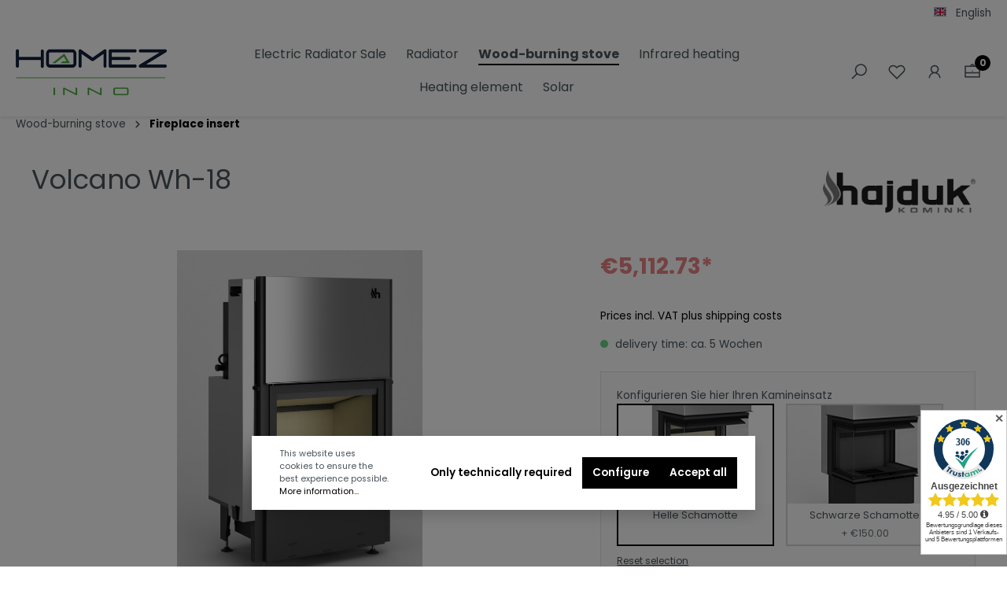

--- FILE ---
content_type: text/html; charset=UTF-8
request_url: https://www.desayo.de/en/stove/stove-insert/432/volcano-wh-18
body_size: 165282
content:

<!DOCTYPE html>

<html lang="en-GB"
      itemscope="itemscope"
      itemtype="https://schema.org/WebPage">

                            
    <head>
                                            <meta charset="utf-8">
            
                            <meta name="viewport"
                      content="width=device-width, initial-scale=1, shrink-to-fit=no">
            
                            <meta name="author"
                      content="">
                <meta name="robots"
                      content="index,follow">
                <meta name="revisit-after"
                      content="15 days">
                <meta name="keywords"
                      content="">
                <meta name="description"
                      content="Volcano Wh18 Wasser-Kamineinsatz -&amp;nbsp;18kW mit Hebet&amp;uuml;r
Nennw&amp;auml;rmeleistung: 18kWAbgasaustritt: fi200T&amp;uuml;r: Hochschiebbare T&amp;uuml;rGewicht: ca. 390kg
Beschreibung:&amp;nbsp;Kamineinsatz&amp;nbsp;mit Wassermantel mit&amp;nbsp;Thermischeablaufsicherung
Der…">
            
                <meta property="og:type"
          content="product">
    <meta property="og:site_name"
          content="HomezInno">
    <meta property="og:url"
          content="https://www.desayo.de/en/Stove/Stove-insert/432/Volcano-Wh-18">
    <meta property="og:title"
          content="Volcano Wh-18 | VO-Wh-18">

    <meta property="og:description"
          content="Volcano Wh18 Wasser-Kamineinsatz -&amp;nbsp;18kW mit Hebet&amp;uuml;r
Nennw&amp;auml;rmeleistung: 18kWAbgasaustritt: fi200T&amp;uuml;r: Hochschiebbare T&amp;uuml;rGewicht: ca. 390kg
Beschreibung:&amp;nbsp;Kamineinsatz&amp;nbsp;mit Wassermantel mit&amp;nbsp;Thermischeablaufsicherung
Der…">
    <meta property="og:image"
          content="https://www.desayo.de/media/88/4f/46/1665684541/volcano-wh-18o4r7lv0bw0kra.jpg">

            <meta property="product:brand"
              content="Hajduk">
    
            <meta property="product:price:amount"
          content="5077.73">
    <meta property="product:price:currency"
          content="EUR">
    <meta property="product:product_link"
          content="https://www.desayo.de/en/Stove/Stove-insert/432/Volcano-Wh-18">

    <meta name="twitter:card"
          content="product">
    <meta name="twitter:site"
          content="HomezInno">
    <meta name="twitter:title"
          content="Volcano Wh-18 | VO-Wh-18">
    <meta name="twitter:description"
          content="Volcano Wh18 Wasser-Kamineinsatz -&amp;nbsp;18kW mit Hebet&amp;uuml;r
Nennw&amp;auml;rmeleistung: 18kWAbgasaustritt: fi200T&amp;uuml;r: Hochschiebbare T&amp;uuml;rGewicht: ca. 390kg
Beschreibung:&amp;nbsp;Kamineinsatz&amp;nbsp;mit Wassermantel mit&amp;nbsp;Thermischeablaufsicherung
Der…">
    <meta name="twitter:image"
          content="https://www.desayo.de/media/88/4f/46/1665684541/volcano-wh-18o4r7lv0bw0kra.jpg">

                            <meta itemprop="copyrightHolder"
                      content="HomezInno">
                <meta itemprop="copyrightYear"
                      content="">
                <meta itemprop="isFamilyFriendly"
                      content="true">
                <meta itemprop="image"
                      content="https://www.desayo.de/media/64/f8/47/1710513519/HOMEZINNO-final-5prozent.png">
            
                                                <link rel="alternate" hreflang="x-default" href="https://www.desayo.de/kaminofen/kamineinsatz/432/volcano-wh-18">
                                    <link rel="alternate" hreflang="de" href="https://www.desayo.de/kaminofen/kamineinsatz/432/volcano-wh-18">
                                    <link rel="alternate" hreflang="en" href="https://www.desayo.de/en/Stove/Stove-insert/432/Volcano-Wh-18">
                                    

                        
<!-- Google Tag Manager -->
<script>(function(w,d,s,l,i){w[l]=w[l]||[];w[l].push({'gtm.start':
new Date().getTime(),event:'gtm.js'});var f=d.getElementsByTagName(s)[0],
j=d.createElement(s),dl=l!='dataLayer'?'&l='+l:'';j.async=true;j.src=
'https://www.googletagmanager.com/gtm.js?id='+i+dl;f.parentNode.insertBefore(j,f);
})(window,document,'script','dataLayer','GTM-K58SG4N');</script>
<!-- End Google Tag Manager -->


            
                                                                                                                                                                                                                                                                                                                                                                                                                                                                                                                                                                                                                                                                                                                                                                                                                    
                                    <script type="application/ld+json">
            {
                "@context": "http://schema.org",
                "@type": "FAQPage",
                "mainEntity":
                [{
                    "@type": "Question",
                    "name": "Was muss ich vor dem Einbau eines Kaminofens beachten?",
                    "acceptedAnswer": {
                        "@type": "Answer",
                        "text": "Bevor Sie den Traum eines eigenen Kaminofens verwirklichen, sollten Sie unbedingt den Schornsteinfeger hinzuziehen. Er prüft, ob Ihr vorhandener Schornstein für den Kamin geeignet ist. Das verhindert spätere Überraschungen, wie der nachträgliche Einbau eines Außenkamins, falls der bestehende Schornstein ungeeignet ist.Gerade bei älteren Gebäuden ist es wichtig, die geltenden Bauvorschriften zu beachten. Beispielsweise könnten in Ihrem Haus Trockenbauwände aus Holz verbaut sein, die ein Sicherheitsrisiko darstellen. In solchen Fällen könnten bauliche Anpassungen, wie das Ersetzen dieser Wände, erforderlich sein.Ein geplanter Besuch des Schornsteinfegers spart Zeit, Geld und vermeidet unnötige Nachbesserungen. Denn auch nach dem Einbau muss der Kaminofen vor der Nutzung von ihm abgenommen werden. Fehlerhafte Planungen oder Umsetzungen können sonst zu unerwarteten Kosten führen.Außerdem kann die Beratung durch Fachleute dabei helfen, das optimale Modell zu finden – zum Beispiel einen wasserführenden Kaminofen, der Ihre Heizungsanlage unterstützt und langfristig Heizkosten reduziert.Fazit: Es empfiehlt sich, den Schornsteinfeger so früh wie möglich in Ihr Kaminofen-Projekt einzubinden. Gemeinsam mit ihm können Sie die Planung und Umsetzung optimal abstimmen, um Sicherheitsvorschriften einzuhalten, Kosten zu sparen und spätere Nachbesserungen zu vermeiden."
                    }
                },{
                    "@type": "Question",
                    "name": "Wie läuft die Bestellung und Lieferung von Kaminbausätzen, Kamineinsätzen und freistehenden Kaminen ab?",
                    "acceptedAnswer": {
                        "@type": "Answer",
                        "text": "1. Auswahl Ihres WunschkaminsDer erste Schritt zu Ihrem Kamin beginnt mit der Wahl des idealen Modells. Ob Kaminbausatz, Kamineinsatz oder freistehender Kamin – stöbern Sie in unserem Sortiment und finden Sie genau das Modell, das Ihren Bedürfnissen entspricht.2. Persönliche BeratungHaben Sie Fragen oder individuelle Wünsche? Unser Kundenservice steht Ihnen gerne zur Verfügung! Sie erreichen uns:Telefonisch : Montag bis Freitag, 09:00 - 17:00 Uhr / +49 (0) 511 / 592 991 50Per E-Mail : info @homezinno .deIm Chat : Direkt auf unserer Website.Unsere Experten helfen Ihnen gerne, Ihre Ideen zu verwirklichen und das perfekte Kaminprojekt umzusetzen.3. Einfache und sichere BestellungLegen Sie Ihren Wunschkamin in den Warenkorb und gehen Sie bequem zur Kasse. Dort können Sie aus zahlreichen sicheren Zahlungsmöglichkeiten wählen, darunter:AmazonPayPayPalKreditkarteAlle Zahlungsmethoden bieten Ihnen Käuferschutz, sodass Ihre Bestellung sicher abgewickelt wird.4. Auftragsbestätigung und VersandNach Abschluss der Bestellung erhalten Sie umgehend eine Auftragsbestätigung. Sobald Ihre Bestellung versandt wurde, senden wir Ihnen eine E-Mail mit einem Trackingcode. So können Sie Ihre Lieferung jederzeit nachverfolgen.5. Abstimmung des LieferterminsDas Transportunternehmen wird sich direkt mit Ihnen in Verbindung setzen, um den Anlieferungstermin abzustimmen. Dadurch können Sie die Annahme der Lieferung perfekt planen und, falls nötig, Unterstützung für die Entladung organisieren.Verpackung und LieferungKaminöfen und KamineinsätzeAlle Kaminöfen und Einsätze werden individuell und transportsicher verpackt. Die Lieferung erfolgt auf Paletten, um einen sicheren und schadensfreien Transport zu gewährleisten.KaminbausätzeAuch unsere Kaminbausätze werden mit größter Sorgfalt verpackt, um Beschädigungen auf dem Transportweg zu vermeiden. Die Besonderheiten:Die Bausätze sind weitgehend vormontiert und lassen sich in wenigen Schritten aufbauen.Alle notwendigen Materialien sind in der Lieferung enthalten. Bei einigen Modellen können Sie den Kamin individuell verputzen, um ihm den letzten Schliff zu geben.Mit ein wenig handwerklichem Geschick lässt sich der Aufbau schnell und einfach bewältigen.Nach dem Aufbau empfehlen wir, Ihren Schornsteinfeger für die abschließende Abnahme zu bestellen.Genießen Sie die Wärme und BehaglichkeitSobald alles fertig ist, können Sie die wohlige Wärme und das einzigartige Ambiente Ihres neuen Kamins genießen. Mit einem Kamin von HomezInno schaffen Sie eine gemütliche Atmosphäre in Ihrem Zuhause.Wir freuen uns darauf, Ihr Kaminprojekt zu begleiten!"
                    }
                },{
                    "@type": "Question",
                    "name": "Wie viel kann ich mit einem Kaminbausatz im Vergleich zu einer individuellen Installation durch einen Fachbetrieb sparen?",
                    "acceptedAnswer": {
                        "@type": "Answer",
                        "text": "Mit unseren hochwertigen Kaminbausätzen können Sie bis zu&amp;nbsp;75 % der Kosten sparen&amp;nbsp;im Vergleich zu individuell geplanten und von Fachbetrieben installierten Kaminen. Diese Ersparnis wird möglich, weil Sie bei unseren Bausätzen von deutlich geringeren Arbeitskosten profitieren und keine aufwendigen Planungs- und Installationsarbeiten durch externe Fachkräfte notwendig sind.Unsere Bausätze sind so konzipiert, dass sie leicht zu montieren sind und dennoch höchste Qualitätsstandards erfüllen. Dies ermöglicht Ihnen, einen stilvollen und funktionalen Kamin zu einem Bruchteil der sonst üblichen Kosten zu realisieren. So können Sie Ihr Budget effizient nutzen, ohne auf Design oder Funktionalität verzichten zu müssen."
                    }
                },{
                    "@type": "Question",
                    "name": "Wie groß muss der Abstand meines Kaminofens zu Möbeln und anderen brennbaren Gegenständen sein?",
                    "acceptedAnswer": {
                        "@type": "Answer",
                        "text": "Der Abstand eines Kaminofens zu brennbaren Materialien wie Möbeln, Vorhängen oder Dekorationen ist entscheidend für die Sicherheit. In der Regel schreibt die DIN-Norm 18891 vor, dass ein Kaminofen mindestens 20 cm seitlich und 80 cm frontalen Abstand zu brennbaren Gegenständen haben sollte. Diese Werte können jedoch je nach Ofentyp variieren.Wichtig ist auch, die Rückseite des Ofens zu beachten. Hier sind meist Abstände von 20 bis 50 cm vorgeschrieben, abhängig davon, wie stark die Rückwand des Ofens erhitzt wird.&amp;nbsp;Zusätzlich empfiehlt sich ein nicht brennbarer Untergrund, wenn der Ofen auf Holz- oder Teppichboden steht, um Funkenflug und Glut sicher abzufangen. Ein Hitzeschutz, wie eine Glas- oder Metallplatte, kann hier für zusätzliche Sicherheit sorgen.Gesetzliche Grundlagen:Gemäß § 4 Absatz 1 der Muster-Feuerungsverordnung (MFeuV) dürfen Feuerstätten nicht aufgestellt werden:In notwendigen Treppenräumen, in Räumen zwischen notwendigen Treppenräumen und Ausgängen ins Freie sowie in notwendigen Fluren.In Garagen, es sei denn, es handelt sich um raumluftunabhängige Feuerstätten, deren Oberflächentemperatur bei Nennleistung nicht mehr als 300°C beträgt.Zusätzlich wird in den Feuerungsverordnungen der Länder und den Herstellerangaben geregelt, dass ein Mindestabstand von 50 cm zu brennbaren Materialien eingehalten werden muss. Dieser Abstand ist notwendig, um die Entzündung von Möbeln, Vorhängen oder anderen Gegenständen durch die Strahlung des Ofens zu verhindern.Erklärung:Neben den Vorschriften zur Platzierung der Feuerstätte ist der Sicherheitsabstand entscheidend für den Brandschutz. Die Mindestabstände variieren je nach Modell. Für besonders leistungsstarke Kaminöfen oder bei kleinen Räumen kann ein größerer Abstand oder der Einbau von Schutzvorrichtungen, wie Hitzeschutzplatten oder nicht brennbaren Isolierungen, notwendig sein.Die Einhaltung dieser Vorschriften wird vor der Inbetriebnahme eines Schornsteinfegers geprüft. Er stellt sicher, dass alle Brandschutzmaßnahmen umgesetzt sind und der Kaminofen gefahrlos betrieben werden kann.Tipp:Wer die Planung gemeinsam mit dem Schornsteinfeger durchführt, kann spätere Änderungen und mögliche zusätzliche Kosten vermeiden. So wird Ihr Kaminofen nicht nur ein gemütlicher, sondern auch ein sicherer Mittelpunkt Ihres Zuhauses."
                    }
                },{
                    "@type": "Question",
                    "name": "Warum sich das Rauchrohr eines Kaminofens nicht verjüngen darf",
                    "acceptedAnswer": {
                        "@type": "Answer",
                        "text": "Das Rauchrohr eines Kaminofens darf sich nicht verjüngen, beispielsweise von 200 mm auf 150 mm, weil eine solche Verengung den Abgasstrom behindert. Eine reduzierte Querschnittsfläche führt zu einem erhöhten Widerstand, der den Zug des Schornsteins beeinträchtigt.&amp;nbsp;Dadurch kann es zu einem Rückstau von Rauchgasen in den Wohnraum kommen, was gesundheitsschädlich ist und die Funktion des Ofens erheblich stören kann. Zudem entspricht dies meist nicht den gesetzlichen Vorschriften, da die Dimensionierung des Rauchrohrs auf die Leistung und den Abgasbedarf des Ofens abgestimmt sein muss, um Sicherheit und Effizienz zu gewährleisten."
                    }
                },{
                    "@type": "Question",
                    "name": "Können wasserführende Kaminöfen oder Kamineinsätze Wasser erwärmen?",
                    "acceptedAnswer": {
                        "@type": "Answer",
                        "text": "Ja, es gibt wasserführende Kaminöfen und Kamineinsätze, die Wasser erwärmen können. Diese speziellen Modelle sind so konzipiert, dass sie nicht nur den Raum beheizen, sondern auch die Zentralheizung unterstützen. Ein Teil der erzeugten Wärme wird dabei über integrierte Wasserleitungen an die Heizungsanlage des Hauses abgegeben. So wird der Heizkreislauf mit Wärme versorgt, was die Effizienz der gesamten Heizlösung erhöht und fossile Brennstoffe einspart.Wie funktioniert ein wasserführender Kaminofen oder Kamineinsatz?Diese Geräte sind mit einer Wassertasche oder einem Wasserregister ausgestattet, das in den Ofen integriert ist. Die Wassertasche ist an den Heizkreislauf angeschlossen, sodass das darin erhitzte Wasser in einen zentralen Wärmespeicher transportiert wird – häufig im Keller. Von dort aus kann die Wärme im gesamten Haus verteilt werden, wodurch eine ganzheitliche Beheizung möglich wird.Was sind die Vorteile eines wasserführenden Kamins?Unterstützung der Zentralheizung: Ideal zur Ergänzung vorhandener Heizanlagen, insbesondere in Altbauten.Nachhaltigkeit: Holz als Brennstoff ist CO2-neutral und schont die Umwelt.Kostenersparnis: Der Verbrauch fossiler Brennstoffe wie Öl oder Gas wird deutlich reduziert.Vielseitigkeit: Je nach Modell können sowohl Scheitholz als auch Pellets verwendet werden.Effiziente Wärmeverteilung: Nicht nur einzelne Räume, sondern das ganze Haus effizient von der erzeugten Wärme.Hinweis: Wasserführende Kaminbausätze finden Sie bei uns hier . Wasserführende Kamineinsätze finden Sie bei uns hier ."
                    }
                },{
                    "@type": "Question",
                    "name": "Warum werden unsere Kaminöfen, Kamineinsätze und Kaminbausätze individuell gefertigt?",
                    "acceptedAnswer": {
                        "@type": "Answer",
                        "text": "Alle freistehenden Kaminöfen, Kamineinsätze und Kaminbausätze in der Kategorie „Kaminofen“&amp;nbsp;und danach werden nicht als Lagerware vorgehalten, sondern immer individuell nach Kundenwunsch gefertigt.
So erhalten Sie ein Produkt, das perfekt zu Ihrem Zuhause passt – mit Ihrer gewünschten Ausführung, Optik und Ausstattung. Durch diese Auftragsfertigung entsteht kein standardisiertes Massenprodukt, sondern ein persönliches, auf Sie abgestimmtes Einzelstück.
Diese individuelle Herstellung ermöglicht maximale Flexibilität, eine frische Fertigung direkt ab Werk und ein Ergebnis, das genau Ihren Vorstellungen entspricht."
                    }
                },{
                    "@type": "Question",
                    "name": "Wie finde ich den passenden Kaminofen für meine Raumgröße?",
                    "acceptedAnswer": {
                        "@type": "Answer",
                        "text": "Die Wahl des richtigen Kaminofens hängt von der Raumgröße ab, den er beheizen soll. Damit der Ofen effizient arbeitet, sollte seine Heizleistung weder zu niedrig noch überdimensioniert sein. Aber wie berechnet man die ideale Leistung?Leistung berechnen: Kilowatt pro RaumvolumenEine einfache Faustregel: Für jeweils 15 Kubikmeter Raumvolumen wird eine Leistung von 1 Kilowatt benötigt. Das Raumvolumen berechnet sich, indem Sie die Raumhöhe mit der Länge und Breite multiplizieren. Beispiel: Bei einem Raum mit 5 Metern Länge, 3 Metern Breite und 3 Metern Höhe ergibt sich ein Volumen von 45 Kubikmetern. Geteilt durch 15 ergibt dies eine notwendige Heizleistung von 3 Kilowatt.Beispiel: Kaminofen für 80 QuadratmeterWenn Sie ein Wohn- und Esszimmer mit einer Grundfläche von 80 Quadratmetern und einer durchschnittlichen Deckenhöhe von 2,50 Metern beheizen möchten, beträgt das Raumvolumen 200 Kubikmeter. Nach der Faustregel ergibt sich daraus eine notwendige Leistung von rund 13 Kilowatt (200 ÷ 15 = 13,3).Warum das Volumen entscheidend istDie Leistung sollte nicht nur anhand der Quadratmeter bestimmt werden, da die Deckenhöhe eine wesentliche Rolle spielt. Warme Luft steigt auf und sammelt sich unter der Decke, während kühlere Luft am Boden bleibt, wo sich die Bewohner aufhalten. Daher ist das Raumvolumen die relevantere Größe.Berücksichtigen Sie zudem Dachschrägen oder ungewöhnlich geformte Räume, indem Sie die entsprechenden mathematischen Formeln anwenden, um das tatsächliche Volumen präzise zu berechnen. So stellen Sie sicher, dass der Kaminofen optimal dimensioniert ist und Ihre Räume effizient beheizt."
                    }
                },{
                    "@type": "Question",
                    "name": "Warum ist ein Schornstein für den Betrieb eines Kaminofens notwendig?",
                    "acceptedAnswer": {
                        "@type": "Answer",
                        "text": "Ein Kaminofen kann nur mit einem funktionsfähigen Schornstein betrieben werden. Beim Verbrennen von Holz, Kohle oder anderen Materialien entstehen Abgase, die für Mensch und Tier gefährlich sein können. Diese müssen sicher und unmittelbar ins Freie abgeleitet werden, weshalb ein Schornstein nicht nur notwendig, sondern auch gesetzlich vorgeschrieben ist.Was Sie bei der Planung beachten solltenWenn Sie einen Kaminofen installieren möchten, prüfen Sie zunächst, ob im geplanten Raum bereits ein geeigneter Schornstein vorhanden ist. Ist dies nicht der Fall, kann in vielen Fällen ein Schornstein nachträglich eingebaut werden. Um sicherzustellen, dass der Schornstein die Anforderungen erfüllt und die Feuerstätte problemlos abgenommen werden kann, ist eine Schornsteinberechnung im Vorfeld empfehlenswert.Schornsteinprüfung und AbnahmeDie Funktionstüchtigkeit und Sicherheit des Schornsteins wird regelmäßig durch den zuständigen Schornsteinfeger überprüft. Eine sorgfältige Planung und korrekte Installation gewährleisten, dass der Betrieb Ihres Kaminofens nicht nur sicher, sondern auch gesetzeskonform ist.Welche Schornsteinarten eignen sich für den Betrieb eines Kaminofens?Für den sicheren Betrieb eines Kaminofens sind spezielle Schornsteine erforderlich. Folgende Varianten stehen zur Auswahl:Gemauerter SchornsteinDreischaliger Schornstein mit Schamotte-InnenrohrDoppelwandiger Edelstahl-SchornsteinLeichtbauschornsteineJe nach örtlichen Vorschriften kann es zudem erforderlich sein, dass der Schornstein für feste Brennstoffe zugelassen ist. Klären Sie dies vor der Installation, um einen reibungslosen und gesetzeskonformen Betrieb zu gewährleisten."
                    }
                },{
                    "@type": "Question",
                    "name": "Welche Holzarten eignen sich als Brennstoff?",
                    "acceptedAnswer": {
                        "@type": "Answer",
                        "text": "Beim Heizen mit Holz kommen verschiedene Holzarten in Frage, die sich vor allem in ihrem Heizwert, ihrer Brenndauer und ihrem Komfort in der Nutzung unterscheiden. Neben der Dauer des Abbrands variieren auch der Geruch und das Flammenbild je nach Holzart.Grundsätzlich haben Hartölzer wie Buche oder Eiche einen höheren Heizwert als weichere Holzarten wie Fichte oder Kiefer. Weichhölzer brennen schneller ab und erzeugen eine intensivere, kurzfristige Hitze, während Harthölzer langsamer abbrennen und eine gleichmäßige Wärme über einen längeren Zeitraum liefern.Für eine gleichmäßige Wärmeabgabe eignen sich Harthölzer besonders gut, beispielsweise für Kaminöfen oder offene Kamine. In modernen Holzvergaserkesseln können jedoch schnell alle Holzarten effektiv genutzt werden. Laubharthölzer sind hier besonders beliebt, da sie eine lang anhaltende Wärme erzeugen. Nadelhölzer hingegen eignen sich aufgrund ihrer schnellen Hitzeentwicklung gut für kurzfristigen Wärmebedarf, wie etwa beim Kochen im Kamin.Die Wahl der passenden Holzart hängt letztlich von der Art des Kamins und den individuellen Heizbedürfnissen ab."
                    }
                },{
                    "@type": "Question",
                    "name": "Welche Anforderungen gibt es für den Bodenbelag unter einem Kaminofen?",
                    "acceptedAnswer": {
                        "@type": "Answer",
                        "text": "Geeignete BodenbelägeDer Boden rund um den Kaminofen spielt eine zentrale Rolle für die Sicherheit. Wenn Sie bereits über einen feuerfesten Bodenbelag, wie Fliesen oder Stein, verfügen, besteht kein zusätzlicher Handlungsbedarf. Anders sieht es jedoch bei brennbaren Bodenbelägen aus, die heutzutage in vielen Wohnzimmern üblich sind, wie Parkett, Laminat, Dielen, Teppich oder Linoleum. Diese Materialien müssen besonders vor Funkenflug und herabfallender Glut geschützt werden.SchutzmaßnahmenUm brennbare Bodenbeläge zu schützen, sind Bodenplatten aus nicht brennbaren Materialien wie Glas, Stahl oder Stein die beste Wahl. Diese Platten können in verschiedenen Formen und Größen passend zum Ofen und Raumdesign bestellt werden. Die Bodenplatte sollte die folgenden Abmessungen einhalten:Vorne: mindestens 50 cm über den Kamin hinaus.Seitlich: mindestens 30 cm auf beiden Seiten überragen.Diese Abstände bieten ausreichend Schutz vor Funken und Glut, die beim Nachlegen von Holz oder beim Öffnen der Tür auf den Boden gelangen können.Alternative: Austausch des BodenbelagsWer eine dauerhafte Lösung sucht, kann den brennbaren Bodenbelag im Bereich des Ofens durch nicht brennbares Material ersetzen. Dies erfordert zwar einen höheren Aufwand, kann aber auch optisch ansprechend gestaltet werden. Beispielsweise lässt sich ein Holzfußboden gut mit Akzenten aus Granit, Schiefer oder Marmor kombinieren, die den Kaminofen zusätzlich in den Fokus rücken.Sicherheit geht vorDie Einhaltung der genannten Vorschriften schützt nicht nur Ihren Boden, sondern auch Ihre Sicherheit vor möglichen Brandgefahren. Mit einer fachgerechten Umsetzung und den passenden Materialien steht der Nutzung Ihres Kaminofens nichts mehr im Weg."
                    }
                },{
                    "@type": "Question",
                    "name": "Was passiert, wenn mein alter Kamin die Anforderungen der BImSchV Stufe 2 nicht erfüllt?",
                    "acceptedAnswer": {
                        "@type": "Answer",
                        "text": "Die Bundes-Immissionsschutzverordnung (BImSchV) legt in Deutschland spezifische Anforderungen und Grenzwerte für den Betrieb von Feuerungsanlagen fest.&amp;nbsp;Die Stufe 2 der BImSchV, die insbesondere für kleinere Holz- und Kohleheizungen wie Kamine, Kachelöfen und ähnliche Feuerstätten von Bedeutung ist, definiert strengere Grenzwerte für Emissionen, die seit dem 1. Januar 2015 für Neuanlagen verpflichtend sind. Bestehende Anlagen, die diese Anforderungen nicht erfüllen, unterliegen ebenfalls bestimmten Regelungen und Fristen zur Nachrüstung oder Stilllegung.1. Rechtsfolgen bei Nichteinhaltung der BImSchV Stufe 2: Wenn ein bestehender Kamin die Anforderungen der BImSchV Stufe 2 nicht erfüllt, ist der Betreiber grundsätzlich verpflichtet, entweder eine Nachrüstung zur Einhaltung der Grenzwerte vorzunehmen oder die Feuerstätte außer Betrieb zu setzen. Die zuständige Behörde für die Überwachung der Einhaltung ist in der Regel der Schornsteinfegermeister im Rahmen der Kehr- und Überprüfungspflichten.2. Prüf- und Kontrollmechanismus: Der bevollmächtigte Bezirksschornsteinfeger prüft im Zuge der regelmäßigen Feuerstättenschau die Einhaltung der BImSchV-Anforderungen. Sollte festgestellt werden, dass ein Kamin die Grenzwerte der Stufe 2 nicht erfüllt, wird der Betreiber schriftlich darüber informiert und gegebenenfalls zur Nachrüstung oder Stilllegung aufgefordert. Die Nachweisführung über eine ordnungsgemäße Anpassung liegt ebenfalls beim Betreiber, der etwaige Änderungen dem Schornsteinfeger anzeigen muss.3. Maßnahmen bei Verstößen: Sollte der Betreiber die Auflagen nicht erfüllen, drohen ordnungsrechtliche Maßnahmen. Diese reichen von Verwarnungen und Bußgeldern bis hin zur Anordnung der sofortigen Stilllegung der Anlage. Der Verstoß gegen die BImSchV kann als Ordnungswidrigkeit geahndet werden und in schwerwiegenden Fällen zu erheblichen Geldbußen führen.4. Übergangsfristen für Altanlagen: Für Altanlagen, die vor Inkrafttreten der Stufe 2 der BImSchV betrieben wurden, gibt es bestimmte Übergangsfristen, bis wann eine Nachrüstung oder Stilllegung erforderlich ist. Die Fristen sind in der BImSchV festgelegt und richten sich nach dem Errichtungsdatum der Anlage. Diese Fristen variieren je nach Baujahr der Anlage; der Betreiber sollte diese Fristen kennen und fristgerecht handeln, um Sanktionen zu vermeiden.

Zusammenfassung: Ein Verstoß gegen die Anforderungen der BImSchV Stufe 2 kann erhebliche rechtliche Konsequenzen nach sich ziehen. Betreiber von Kamineinrichtungen, die den geforderten Emissionsgrenzwerten nicht entsprechen, sind verpflichtet, Nachrüstungen vorzunehmen oder die Anlage stillzulegen. Die Nichtbeachtung dieser Regelungen kann zu Bußgeldern und einer behördlich angeordneten Stilllegung führen. Es wird empfohlen, rechtzeitig die Einhaltung der Verordnung durch die Zusammenarbeit mit dem zuständigen Schornsteinfeger sicherzustellen, um rechtliche Konsequenzen zu vermeiden.Hinweis: Alle Kaminöfen, die Sie hier auf desayo.de finden, erfüllen selbstverständlich die gesetzlichen Anforderungen der EU und Deutschlands, einschließlich der BImSchV Stufe 2.








    
    
    Responsive Linked Images with Captions
    
        /* Container für die Bilder und Beschriftungen */
        .image-row {
            display: flex;
            flex-wrap: wrap;
            justify-content: space-between;
            align-items: center;
            text-align: center;
        }

        /* Links und Bilder auf 20% setzen */
        .image-row a {
            width: 20%;
            text-decoration: none;
            color: inherit;
        }

        .image-row img {
            width: 100%;
            height: auto;
            display: block;
            margin-bottom: 5px;
        }

        /* Beschriftungen */
        .image-caption {
            font-size: 14px;
            font-weight: bold;
        }
    




    
        
        Kategorie Kaminbausatz
    
    
        
        Kategorie Kamineinsatz
    
    
        
        Kategorie Freistehender Kaminofen
    








"
                    }
                },{
                    "@type": "Question",
                    "name": "Welche Anforderungen müssen Kamine in Gebäuden mit kontrollierter Wohnraumlüftung (KWL) erfüllen, und ist eine DIBt-Zertifizierung notwendig?",
                    "acceptedAnswer": {
                        "@type": "Answer",
                        "text": "Die DIBt-Zertifizierung (Deutsches Institut für Bautechnik) wurde speziell für raumluftunabhängige Kamine entwickelt, die in Gebäuden mit kontrollierter Wohnraumlüftung (KWL) oder anderen speziellen Lüftungssystemen eingesetzt werden. Sie gewährleistet, dass Kamine unter diesen besonderen Bedingungen sicher betrieben werden können, z. B. durch zuverlässige Abgasabführung und Kompensation von Unterdrucksituationen.Eine DIBt-Zertifizierung ist jedoch keine generelle Voraussetzung für den Betrieb von Kaminöfen in Deutschland oder der EU. Unsere Kamineinsätze und Kaminbausätze sind gemäß allen erforderlichen Normen und Sicherheitsanforderungen zertifiziert. Sie erfüllen die europäischen Normen EN 13240, EN 13229 sowie die DIN 18895 und entsprechen den Vorschriften der BImSchV Stufe 2 (Deutschland), Artikel 15a B-VG (Österreich) und der LRV (Schweiz).Für den sicheren Einsatz in Häusern mit KWL-Systemen sind unsere Kamine mit einem Frischluftanschluss ausgestattet. Um optimale Funktion und Sicherheit zu gewährleisten, empfehlen wir folgende Maßnahmen:Raumluftunabhängiger Betrieb: Schließen Sie den Kamin an eine externe Luftzufuhr an (Durchmesser: üblicherweise 150 mm), um einen Druckausgleich herzustellen und Frischluft von außen zuzuführen.Einbau von Druckwächtern: Diese überwachen den Innendruck und verhindern gefährlichen Unterdruck, um das Eindringen von Abgasen in den Wohnraum zu vermeiden.Installation von Kohlenmonoxid-Meldern: Zum zusätzlichen Schutz warnen diese Geräte bei einem Austritt von Verbrennungsgasen.Obwohl KWL-Systeme einen kontrollierten Luftaustausch sicherstellen, können Störungen wie verschmutzte Filter oder Windlasten Unterdruck verursachen, der in Verbindung mit dem Kaminbetrieb gefährlich werden kann. Ähnliches gilt für andere Abluftsysteme wie Dunstabzugshauben oder Abluft-Wäschetrockner. Mit den oben genannten Vorkehrungen gewährleisten Sie einen sicheren und effizienten Betrieb Ihres Kamins."
                    }
                }]
            }
        </script>
            
                    <link rel="shortcut icon"
                  href="https://www.desayo.de/media/5f/6f/a8/1701867177/apple-touch-icon-180x180.png">
        
                                <link rel="apple-touch-icon"
                  sizes="180x180"
                  href="https://www.desayo.de/media/5f/6f/a8/1701867177/apple-touch-icon-180x180.png">
                    
                
    
    <link rel="canonical" href="https://www.desayo.de/en/Stove/Stove-insert/432/Volcano-Wh-18" />

                    <title itemprop="name">Volcano Wh-18 | VO-Wh-18</title>
        
                                                                                    <link rel="stylesheet"
                      href="https://www.desayo.de/theme/5cac2dc29559955456f05bd0161d9838/css/all.css?1767878797">
                                    
    

                        
<style>
            </style>
    
                        <style>
                .header-search .header-search-btn{
    display:flex;
    line-height: initial;   
}

.content-main{
    transition:ease all .2s;
}

            </style>
            

                        <link rel="stylesheet" href="https://www.desayo.de/bundles/rhwebthemefeatures/storefront/css/fontawesome.css?1742820018">
            
                
                        <script>
        window.features = {"V6_5_0_0":true,"v6.5.0.0":true,"V6_6_0_0":false,"v6.6.0.0":false,"V6_7_0_0":false,"v6.7.0.0":false,"VUE3":false,"vue3":false,"JOIN_FILTER":false,"join.filter":false,"MEDIA_PATH":false,"media.path":false,"ES_MULTILINGUAL_INDEX":false,"es.multilingual.index":false,"STOCK_HANDLING":false,"stock.handling":false,"ASYNC_THEME_COMPILATION":false,"async.theme.compilation":false};
    </script>
        
                                                            
            <script>
                                    window.gtagActive = true;
                    window.gtagURL = 'https://www.googletagmanager.com/gtag/js?id=G-Q6NW4WF786';
                    window.controllerName = 'product';
                    window.actionName = 'index';
                    window.trackOrders = '1';
                    window.gtagTrackingId = 'G-Q6NW4WF786';
                    window.dataLayer = window.dataLayer || [];
                    window.gtagConfig = {
                        'anonymize_ip': '1',
                        'cookie_domain': 'none',
                        'cookie_prefix': '_swag_ga',
                    };

                    function gtag() { dataLayer.push(arguments); }
                            </script>
            
    <script>
        window.dataLayer = window.dataLayer || [];
        function gtag() { dataLayer.push(arguments); }

        (() => {
            const analyticsStorageEnabled = document.cookie.split(';').some((item) => item.trim().includes('google-analytics-enabled=1'));
            const adsEnabled = document.cookie.split(';').some((item) => item.trim().includes('google-ads-enabled=1'));

            // Always set a default consent for consent mode v2
            gtag('consent', 'default', {
                'ad_user_data': adsEnabled ? 'granted' : 'denied',
                'ad_storage': adsEnabled ? 'granted' : 'denied',
                'ad_personalization': adsEnabled ? 'granted' : 'denied',
                'analytics_storage': analyticsStorageEnabled ? 'granted' : 'denied'
            });
        })();
    </script>


    <!-- Shopware Analytics -->
    <script>
        window.shopwareAnalytics = {
            trackingId: 'dd6547edc648f377e8f8a147b1b8329c',
            merchantConsent: true,
            debug: false,
            storefrontController: 'Product',
            storefrontAction: 'index',
            storefrontRoute: 'frontend.detail.page',
            storefrontCmsPageType:  'product_detail' ,
        };
    </script>
    <!-- End Shopware Analytics -->
        

                            
            
                
                                    <script>
                    window.useDefaultCookieConsent = true;
                </script>
                    
                                    <script>
                window.activeNavigationId = '061b4993d36247d6b4ce3b5d4fec53aa';
                window.router = {
                    'frontend.cart.offcanvas': '/en/checkout/offcanvas',
                    'frontend.cookie.offcanvas': '/en/cookie/offcanvas',
                    'frontend.checkout.finish.page': '/en/checkout/finish',
                    'frontend.checkout.info': '/en/widgets/checkout/info',
                    'frontend.menu.offcanvas': '/en/widgets/menu/offcanvas',
                    'frontend.cms.page': '/en/widgets/cms',
                    'frontend.cms.navigation.page': '/en/widgets/cms/navigation',
                    'frontend.account.addressbook': '/en/widgets/account/address-book',
                    'frontend.country.country-data': '/en/country/country-state-data',
                    'frontend.app-system.generate-token': '/en/app-system/Placeholder/generate-token',
                    };
                window.salesChannelId = '421cd3dcaaed4a7f8b09c0a5ed5751e2';
            </script>
        

    <script>
        window.router['frontend.shopware_analytics.customer.data'] = '/en/storefront/script/shopware-analytics-customer'
    </script>

                                <script>
                
                window.breakpoints = {"xs":0,"sm":576,"md":768,"lg":992,"xl":1200};
            </script>
        
                                    <script>
                    window.customerLoggedInState = 0;

                    window.wishlistEnabled = 1;
                </script>
                    
                    <script type="text/javascript" src="https://cdnjs.cloudflare.com/ajax/libs/jquery/3.5.1/jquery.slim.min.js"></script>

                            <script>
                window.themeAssetsPublicPath = 'https://www.desayo.de/theme/0292a67f2962469490ef86f1a62fc2de/assets/';
            </script>
        
            
                                                                                                <script type="text/javascript" src="https://www.desayo.de/theme/5cac2dc29559955456f05bd0161d9838/js/all.js?1767878797" defer></script>
                                                        

    
    
    

    
        
        
        
        
    
        
    <script>
        window.mollie_javascript_use_shopware = '0'
    </script>

    



                                            
            
            
            <script>window.maxiaListingVariants = {"cmsPageId":"018f3f1954c3733993ebd2c9e4b1477c","ajaxUrl":"\/en\/maxia-variants\/product","popupCloseIcon":"<span class=\"icon icon-x icon-sm\">\n            <svg xmlns=\"http:\/\/www.w3.org\/2000\/svg\" xmlns:xlink=\"http:\/\/www.w3.org\/1999\/xlink\" width=\"24\" height=\"24\" viewBox=\"0 0 24 24\"><defs><path d=\"m10.5858 12-7.293-7.2929c-.3904-.3905-.3904-1.0237 0-1.4142.3906-.3905 1.0238-.3905 1.4143 0L12 10.5858l7.2929-7.293c.3905-.3904 1.0237-.3904 1.4142 0 .3905.3906.3905 1.0238 0 1.4143L13.4142 12l7.293 7.2929c.3904.3905.3904 1.0237 0 1.4142-.3906.3905-1.0238.3905-1.4143 0L12 13.4142l-7.2929 7.293c-.3905.3904-1.0237.3904-1.4142 0-.3905-.3906-.3905-1.0238 0-1.4143L10.5858 12z\" id=\"icons-default-x\" \/><\/defs><use xlink:href=\"#icons-default-x\" fill=\"#758CA3\" fill-rule=\"evenodd\" \/><\/svg>\n    <\/span>","quickBuyDetailLink":false,"detailRedirectUrl":"\/en\/maxia-variants\/redirect"};</script>
            </head>

	        <body class="                        rhweb-custom-checkout-active
                    is-ctl-product is-act-index rhweb-custom-cookie rhweb-body-activate-animations 

 is-tanmar-infinite-scrolling ">

                                    <noscript class="noscript-main">
                
    <div role="alert"
         class="alert alert-info alert-has-icon">
                                                                        
                                                    <span class="icon icon-info">
                        <svg xmlns="http://www.w3.org/2000/svg" xmlns:xlink="http://www.w3.org/1999/xlink" width="24" height="24" viewBox="0 0 24 24"><defs><path d="M12 7c.5523 0 1 .4477 1 1s-.4477 1-1 1-1-.4477-1-1 .4477-1 1-1zm1 9c0 .5523-.4477 1-1 1s-1-.4477-1-1v-5c0-.5523.4477-1 1-1s1 .4477 1 1v5zm11-4c0 6.6274-5.3726 12-12 12S0 18.6274 0 12 5.3726 0 12 0s12 5.3726 12 12zM12 2C6.4772 2 2 6.4772 2 12s4.4772 10 10 10 10-4.4772 10-10S17.5228 2 12 2z" id="icons-default-info" /></defs><use xlink:href="#icons-default-info" fill="#758CA3" fill-rule="evenodd" /></svg>
        </span>                                                    
                                    
                    <div class="alert-content-container">
                                                    
                                    <div class="alert-content">
                                                    To be able to use the full range of Shopware 6, we recommend activating Javascript in your browser.
                                            </div>
                
                                                                </div>
            </div>
            </noscript>
        
                                
            
            
    

            
                
        <header class="header-main rhweb-navigation-regular">
                                    <div class="container">
                                    <div class="top-bar d-none d-lg-block">
        <nav class="top-bar-nav">
                                                                            
            <div class="top-bar-nav-item top-bar-language">
                            <form method="post"
                      action="/en/checkout/language"
                      class="language-form"
                      data-form-auto-submit="true">

                                                                                            
                        <div class="languages-menu dropdown">
                            <button class="btn dropdown-toggle top-bar-nav-btn"
                                    type="button"
                                    id="languagesDropdown-top-bar"
                                    data-bs-toggle="dropdown"
                                    aria-haspopup="true"
                                    aria-expanded="false">
                                <div class="top-bar-list-icon language-flag country-gb language-en"></div>
                                <span class="top-bar-nav-text">English</span>
                            </button>
                                                            <div class="top-bar-list dropdown-menu dropdown-menu-end"
                                    aria-labelledby="languagesDropdown-top-bar">
                                                                            <div class="top-bar-list-item dropdown-item"
                                             title="">

                                                                                                                                                                                            
                                                <label class="top-bar-list-label"
                                                       for="top-bar-2fbb5fe2e29a4d70aa5854ce7ce3e20b">
                                                    <input id="top-bar-2fbb5fe2e29a4d70aa5854ce7ce3e20b"
                                                           class="top-bar-list-radio"
                                                           value="2fbb5fe2e29a4d70aa5854ce7ce3e20b"
                                                           name="languageId"
                                                           type="radio"
                                                        >
                                                    <div class="top-bar-list-icon language-flag country-de language-de"></div>
                                                    Deutsch
                                                </label>
                                                                                    </div>
                                                                            <div class="top-bar-list-item dropdown-item item-checked"
                                             title="">

                                                                                                                                                                                            
                                                <label class="top-bar-list-label"
                                                       for="top-bar-4ed6412cfc1d4363b47d82e17611757b">
                                                    <input id="top-bar-4ed6412cfc1d4363b47d82e17611757b"
                                                           class="top-bar-list-radio"
                                                           value="4ed6412cfc1d4363b47d82e17611757b"
                                                           name="languageId"
                                                           type="radio"
                                                         checked>
                                                    <div class="top-bar-list-icon language-flag country-gb language-en"></div>
                                                    English
                                                </label>
                                                                                    </div>
                                                                    </div>
                                                    </div>

                        <input name="redirectTo" type="hidden" value="frontend.detail.page">

                                                    <input name="redirectParameters[_httpCache]" type="hidden" value="1">
                                                    <input name="redirectParameters[productId]" type="hidden" value="bd6462ccf84648fab75d5a4897efcc06">
                                                            </form>
                    </div>
                
    

                        </nav>
    </div>
    
            <div class="row align-items-center header-row">
                                <div class="col-12 col-lg-auto header-logo-col">
                        <div class="header-logo-main">
                    <a class="header-logo-main-link"
               href="/en/"
               title="Go to homepage">
                            
                    <picture class="header-logo-picture rhweb-logo-transparent">
                <source srcset="https://www.desayo.de/media/64/f8/47/1710513519/HOMEZINNO-final-5prozent.png"
                        media="(min-width: 768px) and (max-width: 991px)">
                <source srcset="https://www.desayo.de/media/64/f8/47/1710513519/HOMEZINNO-final-5prozent.png"
                        media="(max-width: 767px)">
                <img src="https://www.desayo.de/media/64/f8/47/1710513519/HOMEZINNO-final-5prozent.png"
                     alt="Go to homepage"
                     class="img-fluid header-logo-main-img">
            </picture>
            
                        <picture class="header-logo-picture">
                                                                                
                                                                                    <source srcset="https://www.desayo.de/media/6f/4a/19/1710513523/HOMEZINNO-final-3-84prozent.png"
                                        media="(max-width: 767px)">
                                                    
                                                                                    <img src="https://www.desayo.de/media/64/f8/47/1710513519/HOMEZINNO-final-5prozent.png"
                                     alt="Go to homepage"
                                     class="img-fluid header-logo-main-img">
                                                                        </picture>
                
            </a>
            </div>
                </div>
            
    
                <div class="col-12 col-sm rhweb-navigation-col">
        <div class="row">
            <div class="col-sm-auto d-none d-sm-block d-lg-none">
                                                                    <div class="nav-main-toggle">
                                                                            <button
                                            class="btn nav-main-toggle-btn header-actions-btn"
                                            type="button"
                                                                                                                                        data-offcanvas-menu="true"
                                                                                        aria-label="Menu"
                                        >
                                                                    
                                                
            <span class="icon icon-bars">
                                            <svg xmlns="http://www.w3.org/2000/svg" viewBox="0 0 32 32"><path d="M 4 7 L 4 9 L 28 9 L 28 7 Z M 4 15 L 4 17 L 28 17 L 28 15 Z M 4 23 L 4 25 L 28 25 L 28 23 Z"/></svg>
                    </span>
                                            </button>
                                                                    </div>
                            
                            </div>
            <div class="col">
                                                                <div class="nav-main">
                                        <div class="main-navigation"
         id="mainNavigation"
         data-flyout-menu="true">
                    <div class="container">
                                    <nav class="nav main-navigation-menu"
                        itemscope="itemscope"
                        itemtype="http://schema.org/SiteNavigationElement">
                        
                            
                                                    
                                                                                            
                                                                                                            <a class="nav-link main-navigation-link"
                                           href="https://www.desayo.de/en/Electric-Radiator-Sale/"
                                           itemprop="url"
                                                                                                                                 title="Electric Radiator Sale">
                                            <div class="main-navigation-link-text">
                                                <span itemprop="name">Electric Radiator Sale</span>
                                            </div>
                                        </a>
                                                                                                                                                                
                                                                                                            <a class="nav-link main-navigation-link"
                                           href="https://www.desayo.de/en/Radiator/"
                                           itemprop="url"
                                           data-flyout-menu-trigger="3a578b05041246e6a4a23160d5730903"                                                                                      title="Radiator">
                                            <div class="main-navigation-link-text">
                                                <span itemprop="name">Radiator</span>
                                            </div>
                                        </a>
                                                                                                                                                                
                                                                                                            <a class="nav-link main-navigation-link active"
                                           href="https://www.desayo.de/en/Wood-burning-stove/"
                                           itemprop="url"
                                           data-flyout-menu-trigger="240eaff3050f4987b2f68292031d1e2e"                                                                                      title="Wood-burning stove">
                                            <div class="main-navigation-link-text">
                                                <span itemprop="name">Wood-burning stove</span>
                                            </div>
                                        </a>
                                                                                                                                                                
                                                                                                            <a class="nav-link main-navigation-link"
                                           href="https://www.desayo.de/en/Infrared-heating/"
                                           itemprop="url"
                                                                                                                                 title="Infrared heating">
                                            <div class="main-navigation-link-text">
                                                <span itemprop="name">Infrared heating</span>
                                            </div>
                                        </a>
                                                                                                                                                                
                                                                                                            <a class="nav-link main-navigation-link"
                                           href="https://www.desayo.de/en/Heating-element/"
                                           itemprop="url"
                                                                                                                                 title="Heating element">
                                            <div class="main-navigation-link-text">
                                                <span itemprop="name">Heating element</span>
                                            </div>
                                        </a>
                                                                                                                                                                
                                                                                                            <a class="nav-link main-navigation-link"
                                           href="https://www.desayo.de/en/Solar/"
                                           itemprop="url"
                                           data-flyout-menu-trigger="018f1443a9677659a7cd047cf3b04c0e"                                                                                      title="Solar">
                                            <div class="main-navigation-link-text">
                                                <span itemprop="name">Solar</span>
                                            </div>
                                        </a>
                                                                                                                                            </nav>
                            </div>
        
                                                                                                                                                                                                                                                                                                                    
                                                <div class="navigation-flyouts">
                                                                                                                                                                                        <div class="navigation-flyout"
         data-flyout-menu-id="3a578b05041246e6a4a23160d5730903">
                                
            <div class="row navigation-flyout-content">
                <div class="col">
        <div class="navigation-flyout-categories">
                                                            
                    
    
    <div class="row navigation-flyout-categories is-level-0">
                                            
                <div class="col-3 navigation-flyout-col">
                                                                        <a class="nav-item nav-link navigation-flyout-link is-level-0"
                               href="https://www.desayo.de/en/Radiator/Heaterseat/"
                               itemprop="url"
                                                              title="Heaterseat">
                                <span itemprop="name">Heaterseat</span>
                            </a>
                                            
        
                                                                            
        
    
    <div class="navigation-flyout-categories is-level-1">
            </div>
                                            
            </div>
                                            
                <div class="col-3 navigation-flyout-col">
                                                                        <a class="nav-item nav-link navigation-flyout-link is-level-0"
                               href="https://www.desayo.de/en/Radiator/Radiator-control-and-remote-control/"
                               itemprop="url"
                                                              title="Radiator control and remote control">
                                <span itemprop="name">Radiator control and remote control</span>
                            </a>
                                            
        
                                                                            
        
    
    <div class="navigation-flyout-categories is-level-1">
            </div>
                                            
            </div>
                                            
                <div class="col-3 navigation-flyout-col">
                                                                        <a class="nav-item nav-link navigation-flyout-link is-level-0"
                               href="https://www.desayo.de/en/Radiator/Design-Radiator/"
                               itemprop="url"
                                                              title="Design Radiator">
                                <span itemprop="name">Design Radiator</span>
                            </a>
                                            
        
                                                                            
        
    
    <div class="navigation-flyout-categories is-level-1">
                                            
                <div class="navigation-flyout-col">
                                                                        <a class="nav-item nav-link navigation-flyout-link is-level-1"
                               href="https://www.desayo.de/en/Radiator/Design-Radiator/Water-heater/"
                               itemprop="url"
                                                              title="Water heater">
                                <span itemprop="name">Water heater</span>
                            </a>
                                            
        
                                                                            
        
    
    <div class="navigation-flyout-categories is-level-2">
                                            
                <div class="navigation-flyout-col">
                                                                        <a class="nav-item nav-link navigation-flyout-link is-level-2"
                               href="https://www.desayo.de/en/Radiator/Design-Radiator/Water-heater/Horizontal-Water-Radiators/"
                               itemprop="url"
                                                              title="Horizontal Water Radiators">
                                <span itemprop="name">Horizontal Water Radiators</span>
                            </a>
                                            
        
                                                                            
        
    
    <div class="navigation-flyout-categories is-level-3">
            </div>
                                            
            </div>
                                            
                <div class="navigation-flyout-col">
                                                                        <a class="nav-item nav-link navigation-flyout-link is-level-2"
                               href="https://www.desayo.de/en/Radiator/Design-Radiator/Water-heater/Vertical-Water-Radiators/"
                               itemprop="url"
                                                              title="Vertical Water Radiators">
                                <span itemprop="name">Vertical Water Radiators</span>
                            </a>
                                            
        
                                                                            
        
    
    <div class="navigation-flyout-categories is-level-3">
            </div>
                                            
            </div>
            </div>
                                            
            </div>
                                            
                <div class="navigation-flyout-col">
                                                                        <a class="nav-item nav-link navigation-flyout-link is-level-1"
                               href="https://www.desayo.de/en/Radiator/Design-Radiator/Electric-heater/"
                               itemprop="url"
                                                              title="Electric heater">
                                <span itemprop="name">Electric heater</span>
                            </a>
                                            
        
                                                                            
        
    
    <div class="navigation-flyout-categories is-level-2">
            </div>
                                            
            </div>
                                            
                <div class="navigation-flyout-col">
                                                                        <a class="nav-item nav-link navigation-flyout-link is-level-1"
                               href="https://www.desayo.de/en/Radiator/Design-Radiator/Hybrid-mode-water-electric/"
                               itemprop="url"
                                                              title="Hybrid mode (water/electric)">
                                <span itemprop="name">Hybrid mode (water/electric)</span>
                            </a>
                                            
        
                                                                            
        
    
    <div class="navigation-flyout-categories is-level-2">
                                            
                <div class="navigation-flyout-col">
                                                                        <a class="nav-item nav-link navigation-flyout-link is-level-2"
                               href="https://www.desayo.de/en/Radiator/Design-Radiator/Hybrid-mode-water-electric/Horizontal-Water-Electric-Radiators-Hybrid-Operation/"
                               itemprop="url"
                                                              title="Horizontal Water-Electric Radiators (Hybrid Operation)">
                                <span itemprop="name">Horizontal Water-Electric Radiators (Hybrid Operation)</span>
                            </a>
                                            
        
                                                                            
        
    
    <div class="navigation-flyout-categories is-level-3">
            </div>
                                            
            </div>
                                            
                <div class="navigation-flyout-col">
                                                                        <a class="nav-item nav-link navigation-flyout-link is-level-2"
                               href="https://www.desayo.de/en/Radiator/Design-Radiator/Hybrid-mode-water-electric/Vertical-Water-Electric-Radiators-Hybrid-Operation/"
                               itemprop="url"
                                                              title="Vertical Water-Electric Radiators (Hybrid Operation)">
                                <span itemprop="name">Vertical Water-Electric Radiators (Hybrid Operation)</span>
                            </a>
                                            
        
                                                                            
        
    
    <div class="navigation-flyout-categories is-level-3">
            </div>
                                            
            </div>
            </div>
                                            
            </div>
                                            
                <div class="navigation-flyout-col">
                                                                        <a class="nav-item nav-link navigation-flyout-link is-level-1"
                               href="https://www.desayo.de/en/Radiator/Design-Radiator/Plan-radiators/"
                               itemprop="url"
                                                              title="Plan radiators">
                                <span itemprop="name">Plan radiators</span>
                            </a>
                                            
        
                                                                            
        
    
    <div class="navigation-flyout-categories is-level-2">
            </div>
                                            
            </div>
                                            
                <div class="navigation-flyout-col">
                                                                        <a class="nav-item nav-link navigation-flyout-link is-level-1"
                               href="https://www.desayo.de/en/Radiator/Design-Radiator/Corner-radiator/"
                               itemprop="url"
                                                              title="Corner radiator">
                                <span itemprop="name">Corner radiator</span>
                            </a>
                                            
        
                                                                            
        
    
    <div class="navigation-flyout-categories is-level-2">
            </div>
                                            
            </div>
            </div>
                                            
            </div>
                                            
                <div class="col-3 navigation-flyout-col">
                                                                        <a class="nav-item nav-link navigation-flyout-link is-level-0"
                               href="https://www.desayo.de/en/Radiator/Towelradiator/"
                               itemprop="url"
                                                              title="Towelradiator">
                                <span itemprop="name">Towelradiator</span>
                            </a>
                                            
        
                                                                            
        
    
    <div class="navigation-flyout-categories is-level-1">
            </div>
                                            
            </div>
                                            
                <div class="col-3 navigation-flyout-col">
                                                                        <a class="nav-item nav-link navigation-flyout-link is-level-0"
                               href="https://www.desayo.de/en/Radiator/Bathroom-radiators/"
                               itemprop="url"
                                                              title="Bathroom radiators">
                                <span itemprop="name">Bathroom radiators</span>
                            </a>
                                            
        
                                                                            
        
    
    <div class="navigation-flyout-categories is-level-1">
            </div>
                                            
            </div>
                                            
                <div class="col-3 navigation-flyout-col">
                                                                        <a class="nav-item nav-link navigation-flyout-link is-level-0"
                               href="https://www.desayo.de/en/Radiator/Accessories/"
                               itemprop="url"
                                                              title="Accessories">
                                <span itemprop="name">Accessories</span>
                            </a>
                                            
        
                                                                            
        
    
    <div class="navigation-flyout-categories is-level-1">
                                            
                <div class="navigation-flyout-col">
                                                                        <a class="nav-item nav-link navigation-flyout-link is-level-1"
                               href="https://www.desayo.de/en/Radiator/Accessories/Thermostatic-head-and-valve/"
                               itemprop="url"
                                                              title="Thermostatic head and valve">
                                <span itemprop="name">Thermostatic head and valve</span>
                            </a>
                                            
        
                                                                            
        
    
    <div class="navigation-flyout-categories is-level-2">
            </div>
                                            
            </div>
                                            
                <div class="navigation-flyout-col">
                                                                        <a class="nav-item nav-link navigation-flyout-link is-level-1"
                               href="https://www.desayo.de/en/Radiator/Accessories/Towel-holder-and-hook/"
                               itemprop="url"
                                                              title="Towel holder and hook">
                                <span itemprop="name">Towel holder and hook</span>
                            </a>
                                            
        
                                                                            
        
    
    <div class="navigation-flyout-categories is-level-2">
            </div>
                                            
            </div>
                                            
                <div class="navigation-flyout-col">
                                                                        <a class="nav-item nav-link navigation-flyout-link is-level-1"
                               href="https://www.desayo.de/en/Radiator/Accessories/Connection-sets/"
                               itemprop="url"
                                                              title="Connection sets">
                                <span itemprop="name">Connection sets</span>
                            </a>
                                            
        
                                                                            
        
    
    <div class="navigation-flyout-categories is-level-2">
            </div>
                                            
            </div>
                                            
                <div class="navigation-flyout-col">
                                                                        <a class="nav-item nav-link navigation-flyout-link is-level-1"
                               href="https://www.desayo.de/en/Radiator/Accessories/Adapter-for-radiators/"
                               itemprop="url"
                                                              title="Adapter for radiators">
                                <span itemprop="name">Adapter for radiators</span>
                            </a>
                                            
        
                                                                            
        
    
    <div class="navigation-flyout-categories is-level-2">
            </div>
                                            
            </div>
            </div>
                                            
            </div>
            </div>
                        
                    </div>
    </div>

                        </div>
                </div>
                                                                                                                                    <div class="navigation-flyout"
         data-flyout-menu-id="240eaff3050f4987b2f68292031d1e2e">
                                
            <div class="row navigation-flyout-content">
                <div class="col">
        <div class="navigation-flyout-categories">
                                                            
                    
    
    <div class="row navigation-flyout-categories is-level-0">
                                            
                <div class="col-3 navigation-flyout-col">
                                                                        <a class="nav-item nav-link navigation-flyout-link is-level-0"
                               href="https://www.desayo.de/en/Wood-burning-stove/Fireplace-kit/"
                               itemprop="url"
                                                              title="Fireplace kit">
                                <span itemprop="name">Fireplace kit</span>
                            </a>
                                            
        
                                                                            
        
    
    <div class="navigation-flyout-categories is-level-1">
            </div>
                                            
            </div>
                                            
                <div class="col-3 navigation-flyout-col">
                                                                        <a class="nav-item nav-link navigation-flyout-link is-level-0"
                               href="https://www.desayo.de/en/Wood-burning-stove/Fireplace-insert/"
                               itemprop="url"
                                                              title="Fireplace insert">
                                <span itemprop="name">Fireplace insert</span>
                            </a>
                                            
        
                                                                            
        
    
    <div class="navigation-flyout-categories is-level-1">
            </div>
                                            
            </div>
                                            
                <div class="col-3 navigation-flyout-col">
                                                                        <a class="nav-item nav-link navigation-flyout-link is-level-0"
                               href="https://www.desayo.de/en/Wood-burning-stove/Freestanding-fireplace/"
                               itemprop="url"
                                                              title="Freestanding fireplace">
                                <span itemprop="name">Freestanding fireplace</span>
                            </a>
                                            
        
                                                                            
        
    
    <div class="navigation-flyout-categories is-level-1">
            </div>
                                            
            </div>
            </div>
                        
                    </div>
    </div>

                        </div>
                </div>
                                                                                                                                                                                                                                                            <div class="navigation-flyout"
         data-flyout-menu-id="018f1443a9677659a7cd047cf3b04c0e">
                                
            <div class="row navigation-flyout-content">
                <div class="col">
        <div class="navigation-flyout-categories">
                                                            
                    
    
    <div class="row navigation-flyout-categories is-level-0">
                                            
                <div class="col-3 navigation-flyout-col">
                                                                        <a class="nav-item nav-link navigation-flyout-link is-level-0"
                               href="https://www.desayo.de/en/Solar/Balcony-Power-Plants/"
                               itemprop="url"
                                                              title="Balcony Power Plants">
                                <span itemprop="name">Balcony Power Plants</span>
                            </a>
                                            
        
                                                                            
        
    
    <div class="navigation-flyout-categories is-level-1">
            </div>
                                            
            </div>
                                            
                <div class="col-3 navigation-flyout-col">
                                                                        <a class="nav-item nav-link navigation-flyout-link is-level-0"
                               href="https://www.desayo.de/en/Solar/Stromspeicher/"
                               itemprop="url"
                                                              title="Stromspeicher">
                                <span itemprop="name">Stromspeicher</span>
                            </a>
                                            
        
                                                                            
        
    
    <div class="navigation-flyout-categories is-level-1">
            </div>
                                            
            </div>
                                            
                <div class="col-3 navigation-flyout-col">
                                                                        <a class="nav-item nav-link navigation-flyout-link is-level-0"
                               href="https://www.desayo.de/en/Solar/Solarmodule/"
                               itemprop="url"
                                                              title="Solarmodule">
                                <span itemprop="name">Solarmodule</span>
                            </a>
                                            
        
                                                                            
        
    
    <div class="navigation-flyout-categories is-level-1">
            </div>
                                            
            </div>
                                            
                <div class="col-3 navigation-flyout-col">
                                                                        <a class="nav-item nav-link navigation-flyout-link is-level-0"
                               href="https://www.desayo.de/en/Solar/Flexible-Stromtarife/"
                               itemprop="url"
                                                              title="Flexible Stromtarife">
                                <span itemprop="name">Flexible Stromtarife</span>
                            </a>
                                            
        
                                                                            
        
    
    <div class="navigation-flyout-categories is-level-1">
            </div>
                                            
            </div>
                                            
                <div class="col-3 navigation-flyout-col">
                                                                        <a class="nav-item nav-link navigation-flyout-link is-level-0"
                               href="https://www.desayo.de/en/Solar/Mieterstrom/"
                               itemprop="url"
                                                              title="Mieterstrom">
                                <span itemprop="name">Mieterstrom</span>
                            </a>
                                            
        
                                                                            
        
    
    <div class="navigation-flyout-categories is-level-1">
            </div>
                                            
            </div>
            </div>
                        
                    </div>
    </div>

                        </div>
                </div>
                                                                                                        </div>
                                        </div>
                            </div>
        
                            </div>
        </div>
    </div>

                            <div class="col-12 order-1 col-sm-auto order-sm-2 header-actions-col">
                    <div class="row g-0">
                            <div class="col d-sm-none ">
        <div class="menu-button">
                                                                    <button
                                            class="btn nav-main-toggle-btn header-actions-btn"
                                            type="button"
                                                                                                                                        data-offcanvas-menu="true"
                                                                                        aria-label="Menu"
                                        >
                                                                    
                                                
            <span class="icon icon-bars">
                                            <svg xmlns="http://www.w3.org/2000/svg" viewBox="0 0 32 32"><path d="M 4 7 L 4 9 L 28 9 L 28 7 Z M 4 15 L 4 17 L 28 17 L 28 15 Z M 4 23 L 4 25 L 28 25 L 28 23 Z"/></svg>
                    </span>
                                            </button>
                                    
                    </div>
    </div>

                                    <div class="col-auto">
            <div class="search-toggle">
                <button class="btn header-actions-btn search-toggle-btn js-search-toggle-btn collapsed"
                        type="button"
                        data-bs-toggle="collapse"
                        data-bs-target="#searchCollapse"
                        aria-expanded="false"
                        aria-controls="searchCollapse"
                        aria-label="Search">
                                        
                                                
            <span class="icon icon-search">
                                            <svg xmlns="http://www.w3.org/2000/svg" viewBox="0 0 32 32"><path d="M 19 3 C 13.488281 3 9 7.488281 9 13 C 9 15.394531 9.839844 17.589844 11.25 19.3125 L 3.28125 27.28125 L 4.71875 28.71875 L 12.6875 20.75 C 14.410156 22.160156 16.605469 23 19 23 C 24.511719 23 29 18.511719 29 13 C 29 7.488281 24.511719 3 19 3 Z M 19 5 C 23.429688 5 27 8.570313 27 13 C 27 17.429688 23.429688 21 19 21 C 14.570313 21 11 17.429688 11 13 C 11 8.570313 14.570313 5 19 5 Z"/></svg>
                    </span>
                    </button>
            </div>
        </div>
    
                                                                                    <div class="col-auto">
                                    <div class="header-wishlist">
                                        <a class="btn header-wishlist-btn header-actions-btn"
                                           href="/en/wishlist"
                                           title="Wishlist"
                                           aria-label="Wishlist">
                                                
            <span class="header-wishlist-icon">
                                 
                                                
            <span class="icon icon-heart">
                                            <svg xmlns="http://www.w3.org/2000/svg" viewBox="0 0 32 32"><path d="M 9.5 5 C 5.363281 5 2 8.402344 2 12.5 C 2 13.929688 2.648438 15.167969 3.25 16.0625 C 3.851563 16.957031 4.46875 17.53125 4.46875 17.53125 L 15.28125 28.375 L 16 29.09375 L 16.71875 28.375 L 27.53125 17.53125 C 27.53125 17.53125 30 15.355469 30 12.5 C 30 8.402344 26.636719 5 22.5 5 C 19.066406 5 16.855469 7.066406 16 7.9375 C 15.144531 7.066406 12.933594 5 9.5 5 Z M 9.5 7 C 12.488281 7 15.25 9.90625 15.25 9.90625 L 16 10.75 L 16.75 9.90625 C 16.75 9.90625 19.511719 7 22.5 7 C 25.542969 7 28 9.496094 28 12.5 C 28 14.042969 26.125 16.125 26.125 16.125 L 16 26.25 L 5.875 16.125 C 5.875 16.125 5.390625 15.660156 4.90625 14.9375 C 4.421875 14.214844 4 13.273438 4 12.5 C 4 9.496094 6.457031 7 9.5 7 Z"/></svg>
                    </span>
            </span>
    
    
    
    <span class="badge bg-primary header-wishlist-badge"
          id="wishlist-basket"
          data-wishlist-storage="true"
          data-wishlist-storage-options="{&quot;listPath&quot;:&quot;\/en\/wishlist\/list&quot;,&quot;mergePath&quot;:&quot;\/en\/wishlist\/merge&quot;,&quot;pageletPath&quot;:&quot;\/en\/wishlist\/merge\/pagelet&quot;}"
          data-wishlist-widget="true"
          data-wishlist-widget-options="{&quot;showCounter&quot;:true}"
    ></span>
                                        </a>
                                    </div>
                                </div>
                                                    
                                                    <div class="col-auto">
                                <div class="account-menu">
                                        <div class="dropdown">
            <button class="btn account-menu-btn header-actions-btn"
            type="button"
            id="accountWidget"
                                        data-offcanvas-account-menu="true"
                        data-bs-toggle="dropdown"
            aria-haspopup="true"
            aria-expanded="false"
            aria-label="Your account"
            title="Your account">
                            
                                                
            <span class="icon icon-user">
                                            <svg xmlns="http://www.w3.org/2000/svg" viewBox="0 0 32 32"><path d="M 16 5 C 12.144531 5 9 8.144531 9 12 C 9 14.410156 10.230469 16.550781 12.09375 17.8125 C 8.527344 19.34375 6 22.882813 6 27 L 8 27 C 8 22.570313 11.570313 19 16 19 C 20.429688 19 24 22.570313 24 27 L 26 27 C 26 22.882813 23.472656 19.34375 19.90625 17.8125 C 21.769531 16.550781 23 14.410156 23 12 C 23 8.144531 19.855469 5 16 5 Z M 16 7 C 18.773438 7 21 9.226563 21 12 C 21 14.773438 18.773438 17 16 17 C 13.226563 17 11 14.773438 11 12 C 11 9.226563 13.226563 7 16 7 Z"/></svg>
                    </span>
        </button>

                    <div class="dropdown-menu dropdown-menu-end account-menu-dropdown js-account-menu-dropdown"
                 aria-labelledby="accountWidget">
                

        
            <div class="offcanvas-header">
                            <button class="btn btn-light offcanvas-close js-offcanvas-close">
                                            <span class="icon icon-x icon-sm">
                        <svg xmlns="http://www.w3.org/2000/svg" xmlns:xlink="http://www.w3.org/1999/xlink" width="24" height="24" viewBox="0 0 24 24"><defs><path d="m10.5858 12-7.293-7.2929c-.3904-.3905-.3904-1.0237 0-1.4142.3906-.3905 1.0238-.3905 1.4143 0L12 10.5858l7.2929-7.293c.3905-.3904 1.0237-.3904 1.4142 0 .3905.3906.3905 1.0238 0 1.4143L13.4142 12l7.293 7.2929c.3904.3905.3904 1.0237 0 1.4142-.3906.3905-1.0238.3905-1.4143 0L12 13.4142l-7.2929 7.293c-.3905.3904-1.0237.3904-1.4142 0-.3905-.3906-.3905-1.0238 0-1.4143L10.5858 12z" id="icons-default-x" /></defs><use xlink:href="#icons-default-x" fill="#758CA3" fill-rule="evenodd" /></svg>
        </span>                    
                                            Close menu
                                    </button>
                    </div>
    
            <div class="offcanvas-body">
                <div class="account-menu">
                                    <div class="dropdown-header account-menu-header">
                    Your account
                </div>
                    
                                    <div class="account-menu-login">
                                            <a href="/en/account/login"
                           title="Log in"
                           class="btn btn-primary account-menu-login-button">
                            Log in
                        </a>
                    
                                            <div class="account-menu-register">
                            or <a href="/en/account/login"
                                                                            title="Sign up">sign up</a>
                        </div>
                                    </div>
                    
                    <div class="account-menu-links">
                    <div class="header-account-menu">
        <div class="card account-menu-inner">
                
                                                <div class="list-group list-group-flush account-aside-list-group">
                        
                    

                        <a href="/en/account/mollie/subscriptions" title="Subscriptions" class="list-group-item list-group-item-action account-aside-item">
                Subscriptions
            </a>
            
                    </div>
                            
                                                </div>
    </div>
            </div>
            </div>
        </div>
                </div>
            </div>
                                </div>
                            </div>
                        
                                                        <div class="col-auto">
                                <div
                                    class="header-cart"
                                                                                                                data-offcanvas-cart="true"
                                                                    >
                                    <a class="btn header-cart-btn header-actions-btn"
                                       href="/en/checkout/cart"
                                       data-cart-widget="true"
                                       title="Shopping cart"
                                       aria-label="Shopping cart">
                                            <span class="header-cart-icon">
                            
                                                
            <span class="icon icon-briefcase">
                                            <svg xmlns="http://www.w3.org/2000/svg" viewBox="0 0 32 32"><path d="M 16 3 C 14.136719 3 12.601563 4.277344 12.15625 6 L 3 6 L 3 26 L 29 26 L 29 6 L 19.84375 6 C 19.398438 4.277344 17.863281 3 16 3 Z M 16 5 C 16.808594 5 17.429688 5.386719 17.75 6 L 14.25 6 C 14.570313 5.386719 15.191406 5 16 5 Z M 5 8 L 27 8 L 27 17 L 5 17 Z M 16 14 C 15.449219 14 15 14.449219 15 15 C 15 15.550781 15.449219 16 16 16 C 16.550781 16 17 15.550781 17 15 C 17 14.449219 16.550781 14 16 14 Z M 5 19 L 27 19 L 27 24 L 5 24 Z"/></svg>
                    </span>
        </span>
    <span class="badge bg-primary header-cart-badge">0</span>
                                    </a>
                                </div>
                            </div>
                        

                
                                    </div>
                </div>
                    </div>
                    </div>
                                        
    <div class="collapse"
         id="searchCollapse">
        <div class="header-search">
                            <form action="/en/search"
                      method="get"
                                                                      data-search-form="true"
                                                                  data-search-widget-options='{&quot;searchWidgetMinChars&quot;:2}'
                      data-url="/en/suggest?search="
                      class="header-search-form">
                                            <div class="input-group">
                                                            <input type="search"
                                       name="search"
                                       class="form-control header-search-input"
                                       autocomplete="off"
                                       autocapitalize="off"
                                       placeholder="Enter search term..."
                                       aria-label="Enter search term..."
                                       value=""
                                >
                            
                                <button type="submit"
            class="btn header-search-btn"
            aria-label="Search">
            <span class="header-search-icon">
                                    
                                                
            <span class="icon icon-share">
                                            <svg xmlns="http://www.w3.org/2000/svg" viewBox="0 0 32 32"><path d="M 19.71875 5.28125 L 18.28125 6.71875 L 24.5625 13 L 11 13 C 7.144531 13 4 16.144531 4 20 C 4 23.855469 7.144531 27 11 27 L 11 25 C 8.226563 25 6 22.773438 6 20 C 6 17.226563 8.226563 15 11 15 L 24.5625 15 L 18.28125 21.28125 L 19.71875 22.71875 L 27.71875 14.71875 L 28.40625 14 L 27.71875 13.28125 Z"/></svg>
                    </span>
                </span>
    </button>
                        </div>
                                    </form>
                    </div>
    </div>
            </header>


        
                                    <div class="d-none js-navigation-offcanvas-initial-content">
                                            

        
            <div class="offcanvas-header">
                            <button class="btn btn-light offcanvas-close js-offcanvas-close">
                                            <span class="icon icon-x icon-sm">
                        <svg xmlns="http://www.w3.org/2000/svg" xmlns:xlink="http://www.w3.org/1999/xlink" width="24" height="24" viewBox="0 0 24 24"><use xlink:href="#icons-default-x" fill="#758CA3" fill-rule="evenodd" /></svg>
        </span>                    
                                            Close menu
                                    </button>
                    </div>
    
            <div class="offcanvas-body">
                        <nav class="nav navigation-offcanvas-actions">
                                
            <div class="top-bar-nav-item top-bar-language">
                            <form method="post"
                      action="/en/checkout/language"
                      class="language-form"
                      data-form-auto-submit="true">

                                                                                            
                        <div class="languages-menu dropdown">
                            <button class="btn dropdown-toggle top-bar-nav-btn"
                                    type="button"
                                    id="languagesDropdown-offcanvas"
                                    data-bs-toggle="dropdown"
                                    aria-haspopup="true"
                                    aria-expanded="false">
                                <div class="top-bar-list-icon language-flag country-gb language-en"></div>
                                <span class="top-bar-nav-text">English</span>
                            </button>
                                                            <div class="top-bar-list dropdown-menu dropdown-menu-end"
                                    aria-labelledby="languagesDropdown-offcanvas">
                                                                            <div class="top-bar-list-item dropdown-item"
                                             title="">

                                                                                                                                                                                            
                                                <label class="top-bar-list-label"
                                                       for="offcanvas-2fbb5fe2e29a4d70aa5854ce7ce3e20b">
                                                    <input id="offcanvas-2fbb5fe2e29a4d70aa5854ce7ce3e20b"
                                                           class="top-bar-list-radio"
                                                           value="2fbb5fe2e29a4d70aa5854ce7ce3e20b"
                                                           name="languageId"
                                                           type="radio"
                                                        >
                                                    <div class="top-bar-list-icon language-flag country-de language-de"></div>
                                                    Deutsch
                                                </label>
                                                                                    </div>
                                                                            <div class="top-bar-list-item dropdown-item item-checked"
                                             title="">

                                                                                                                                                                                            
                                                <label class="top-bar-list-label"
                                                       for="offcanvas-4ed6412cfc1d4363b47d82e17611757b">
                                                    <input id="offcanvas-4ed6412cfc1d4363b47d82e17611757b"
                                                           class="top-bar-list-radio"
                                                           value="4ed6412cfc1d4363b47d82e17611757b"
                                                           name="languageId"
                                                           type="radio"
                                                         checked>
                                                    <div class="top-bar-list-icon language-flag country-gb language-en"></div>
                                                    English
                                                </label>
                                                                                    </div>
                                                                    </div>
                                                    </div>

                        <input name="redirectTo" type="hidden" value="frontend.detail.page">

                                                    <input name="redirectParameters[_httpCache]" type="hidden" value="1">
                                                    <input name="redirectParameters[productId]" type="hidden" value="bd6462ccf84648fab75d5a4897efcc06">
                                                            </form>
                    </div>
                
                                
                        </nav>
    
    
    <div class="navigation-offcanvas-container js-navigation-offcanvas">
        <div class="navigation-offcanvas-overlay-content js-navigation-offcanvas-overlay-content">
                                <a class="nav-item nav-link is-home-link navigation-offcanvas-link js-navigation-offcanvas-link"
       href="/en/widgets/menu/offcanvas"
       itemprop="url"
       title="Show all categories">
                    <span class="navigation-offcanvas-link-icon js-navigation-offcanvas-loading-icon">
                <span class="icon icon-stack">
                        <svg xmlns="http://www.w3.org/2000/svg" xmlns:xlink="http://www.w3.org/1999/xlink" width="24" height="24" viewBox="0 0 24 24"><defs><path d="M3 13c-.5523 0-1-.4477-1-1s.4477-1 1-1h18c.5523 0 1 .4477 1 1s-.4477 1-1 1H3zm0-7c-.5523 0-1-.4477-1-1s.4477-1 1-1h18c.5523 0 1 .4477 1 1s-.4477 1-1 1H3zm0 14c-.5523 0-1-.4477-1-1s.4477-1 1-1h18c.5523 0 1 .4477 1 1s-.4477 1-1 1H3z" id="icons-default-stack" /></defs><use xlink:href="#icons-default-stack" fill="#758CA3" fill-rule="evenodd" /></svg>
        </span>            </span>
            <span itemprop="name">
                Show all categories
            </span>
            </a>

                    <a class="nav-item nav-link navigation-offcanvas-headline"
       href="https://www.desayo.de/en/Wood-burning-stove/Fireplace-insert/"
              itemprop="url">
                    <span itemprop="name">
                Fireplace insert
            </span>
            </a>

                    
<a class="nav-item nav-link is-back-link navigation-offcanvas-link js-navigation-offcanvas-link"
   href="/en/widgets/menu/offcanvas?navigationId=240eaff3050f4987b2f68292031d1e2e"
   itemprop="url"
   title="Back">
            <span class="navigation-offcanvas-link-icon js-navigation-offcanvas-loading-icon">
                            <span class="icon icon-arrow-medium-left icon-sm">
                        <svg xmlns="http://www.w3.org/2000/svg" xmlns:xlink="http://www.w3.org/1999/xlink" width="16" height="16" viewBox="0 0 16 16"><defs><path id="icons-solid-arrow-medium-left" d="M4.7071 5.2929c-.3905-.3905-1.0237-.3905-1.4142 0-.3905.3905-.3905 1.0237 0 1.4142l4 4c.3905.3905 1.0237.3905 1.4142 0l4-4c.3905-.3905.3905-1.0237 0-1.4142-.3905-.3905-1.0237-.3905-1.4142 0L8 8.5858l-3.2929-3.293z" /></defs><use transform="matrix(0 -1 -1 0 16 16)" xlink:href="#icons-solid-arrow-medium-left" fill="#758CA3" fill-rule="evenodd" /></svg>
        </span>                    </span>

        <span itemprop="name">
            Back
        </span>
    </a>
            
            <ul class="list-unstyled navigation-offcanvas-list">
                                    <li class="navigation-offcanvas-list-item">
            <a class="nav-item nav-link navigation-offcanvas-link is-current-category"
           href="https://www.desayo.de/en/Wood-burning-stove/Fireplace-insert/"
           itemprop="url"
                      title="Fireplace insert">
                            <span itemprop="name">
                    Show Fireplace insert
                </span>
                    </a>
    </li>
                
                                            </ul>
        </div>
    </div>
        </div>
                                        </div>
                    
            <main class="content-main">
                            
                                        <div class="flashbags container">
                                            </div>
                
        
            <div class="container-main">
                                    <div class="breadcrumb cms-breadcrumb container">
                                        
        
                    <nav aria-label="breadcrumb">
                                    <ol class="breadcrumb"
                        itemscope
                        itemtype="https://schema.org/BreadcrumbList">
                                                                                
                            
    
                                    <li class="breadcrumb-item"
                                                                        itemprop="itemListElement"
                                    itemscope
                                    itemtype="https://schema.org/ListItem">
                                                                            <a href="https://www.desayo.de/en/Wood-burning-stove/"
                                           class="breadcrumb-link "
                                           title="Wood-burning stove"
                                                                                      itemprop="item">
                                            <link itemprop="url"
                                                  href="https://www.desayo.de/en/Wood-burning-stove/">
                                            <span class="breadcrumb-title" itemprop="name">Wood-burning stove</span>
                                        </a>
                                                                        <meta itemprop="position" content="1">
                                </li>
                            

                                                                                                <div class="breadcrumb-placeholder">
                                        <span class="icon icon-arrow-medium-right icon-fluid">
                        <svg xmlns="http://www.w3.org/2000/svg" xmlns:xlink="http://www.w3.org/1999/xlink" width="16" height="16" viewBox="0 0 16 16"><defs><path id="icons-solid-arrow-medium-right" d="M4.7071 5.2929c-.3905-.3905-1.0237-.3905-1.4142 0-.3905.3905-.3905 1.0237 0 1.4142l4 4c.3905.3905 1.0237.3905 1.4142 0l4-4c.3905-.3905.3905-1.0237 0-1.4142-.3905-.3905-1.0237-.3905-1.4142 0L8 8.5858l-3.2929-3.293z" /></defs><use transform="rotate(-90 8 8)" xlink:href="#icons-solid-arrow-medium-right" fill="#758CA3" fill-rule="evenodd" /></svg>
        </span>                                    </div>
                                                                                                                                            
                            
    
                                    <li class="breadcrumb-item"
                                    aria-current="page"                                    itemprop="itemListElement"
                                    itemscope
                                    itemtype="https://schema.org/ListItem">
                                                                            <a href="https://www.desayo.de/en/Wood-burning-stove/Fireplace-insert/"
                                           class="breadcrumb-link  is-active"
                                           title="Fireplace insert"
                                                                                      itemprop="item">
                                            <link itemprop="url"
                                                  href="https://www.desayo.de/en/Wood-burning-stove/Fireplace-insert/">
                                            <span class="breadcrumb-title" itemprop="name">Fireplace insert</span>
                                        </a>
                                                                        <meta itemprop="position" content="2">
                                </li>
                            

                                                                                                                                    </ol>
                            </nav>
                            </div>
            
                                            <div class="cms-page" itemscope itemtype="https://schema.org/Product">
                                                <div class="cms-sections">
                                            
            
            
            
                                        
                                    
                                    
                
        
                    <div class="cms-section  pos-0 cms-section-default"
                     style="">

                            <div class="cms-section-default boxed">
        
                            
                
                
    
    
    
                
            
    
                
            
    <div class="cms-block bg-color  pos-0 cms-block-product-heading"
         style=" background-color: rgba(255, 255, 255, 0);">
                            
            
                    
                
                
    <div class="cms-block-container " style="padding: 40px 20px 20px 20px;"  >
            <div class="cms-block-container-row row cms-row ">
                
            <div class="col product-heading-name-container" data-cms-element-id="018f3f1954d472558e71c8df2f81b3e4">
                                
    <div class="cms-element-product-name">
                                                                    <h1 class="product-detail-name" itemprop="name">
                        Volcano Wh-18
                    </h1>
                                                    </div>
                    </div>
    
            <div class="col-md-auto product-heading-manufacturer-logo-container" data-cms-element-id="018f3f1954d472558e71c8df2fa6a9fb">
                                
                
    <div class="cms-element-image cms-element-manufacturer-logo">
                    
                 
                              <a href=""
                   class="cms-image-link product-detail-manufacturer-link"
                   target="_blank" rel="noreferrer noopener"                   title="Hajduk">
                                            <div class="cms-image-container is-standard"
                            >

                                                            
                                
                                                    
                        
                        
    
    
    
                    
        
            <img src="https://www.desayo.de/media/91/46/93/1677165360/hajduk-logo-schwarz-wei%C3%9F.png"                          class="cms-image product-detail-manufacturer-logo" alt="Hajduk" title="Hajduk" loading="eager"        />
                                                        </div>
                                    </a>
            
     
 
                        </div>
                    </div>
        </div>
    </div>
    </div>
                    
                            
                
                
    
    
    
                
            
    
                
            
    <div class="cms-block bg-color  pos-1 cms-block-gallery-buybox"
         style=" background-color: rgba(255, 255, 255, 0);">
                            
            
                    
                
                
    <div class="cms-block-container " style="padding: 20px 020px 60px 20px;"  >
            <div class="cms-block-container-row row cms-row ">
                            
        <div class="col-lg-7 product-detail-media" data-cms-element-id="018f3f1954d472558e71c8df2d876787">
                                
        <form data-neonconfigurator-imagegallerygetter
          action="/en/widgets/configurator/imagegallery/" method="POST">
        <input type="hidden" name="cmsSlotId" value="018f3f1954d472558e71c8df2d876787">
        <input type="hidden" name="productId" value="bd6462ccf84648fab75d5a4897efcc06">
                    </form>
                    
                                    
                                                                                                    
                
        
            
    
    
                
    
    <div class="cms-element-image-gallery">
                    
            
                                        
            
                                <div class="row gallery-slider-row is-single-image js-gallery-zoom-modal-container"
                                                    data-magnifier="true"
                                                                            data-magnifier-options='{"keepAspectRatioOnZoom":true}'
                                                >

                                                    <div class="gallery-slider-col col order-1 order-md-2"
                                 data-zoom-modal="true">
                                                                <div class="base-slider gallery-slider">
                                                                                                                                                                        <div class="gallery-slider-single-image is-contain js-magnifier-container" style="min-height: 430px">
                                                                                                            
                                                                                                                                                                            
                                                                                                                                                                            
                                                                                                                                                                                                                                                                                                                                    
                        
                        
    
    
    
                    
                                        
                                                                            
        
                
                    
            <img src="https://www.desayo.de/media/88/4f/46/1665684541/volcano-wh-18o4r7lv0bw0kra.jpg"                             srcset="https://www.desayo.de/thumbnail/88/4f/46/1665684541/volcano-wh-18o4r7lv0bw0kra_1280x1280.jpg 1280w, https://www.desayo.de/thumbnail/88/4f/46/1665684541/volcano-wh-18o4r7lv0bw0kra_800x800.jpg 800w, https://www.desayo.de/thumbnail/88/4f/46/1665684541/volcano-wh-18o4r7lv0bw0kra_1920x1920.jpg 1920w, https://www.desayo.de/thumbnail/88/4f/46/1665684541/volcano-wh-18o4r7lv0bw0kra_400x400.jpg 400w"                                 sizes="(min-width: 1200px) 454px, (min-width: 992px) 400px, (min-width: 768px) 331px, (min-width: 576px) 767px, (min-width: 0px) 575px, 34vw"
                                         class="img-fluid gallery-slider-image magnifier-image js-magnifier-image" title="Volcano-Wh-18O4r7LV0Bw0KrA" data-full-image="https://www.desayo.de/media/88/4f/46/1665684541/volcano-wh-18o4r7lv0bw0kra.jpg" data-object-fit="contain" itemprop="image" loading="eager"        />
                                                                                                                                                                                                                                                                                            </div>
                                                                                                                        
                                                                                                                                                </div>
                            </div>
                        
                                                                            
                                                                                    <div class="zoom-modal-wrapper">
                                                                            <div class="modal is-fullscreen zoom-modal js-zoom-modal no-thumbnails"
                                             data-bs-backdrop="false"
                                             data-image-zoom-modal="true"
                                             tabindex="-1"
                                             role="dialog">
                                                                                            <div class="modal-dialog"
                                                     role="document">
                                                                                                            <div class="modal-content">
                                                                                                                            <button type="button"
                                                                        class="btn-close close"
                                                                        data-bs-dismiss="modal"
                                                                        aria-label="Close">
                                                                                                                                                                                                        </button>
                                                            
                                                                                                                            <div class="modal-body">

                                                                                                                                            <div class="zoom-modal-actions btn-group"
                                                                             role="group"
                                                                             aria-label="zoom actions">

                                                                                                                                                            <button class="btn btn-light image-zoom-btn js-image-zoom-out">
                                                                                                                                                                            <span class="icon icon-minus-circle">
                        <svg xmlns="http://www.w3.org/2000/svg" xmlns:xlink="http://www.w3.org/1999/xlink" width="24" height="24" viewBox="0 0 24 24"><defs><path d="M24 12c0 6.6274-5.3726 12-12 12S0 18.6274 0 12 5.3726 0 12 0s12 5.3726 12 12zM12 2C6.4772 2 2 6.4772 2 12s4.4772 10 10 10 10-4.4772 10-10S17.5228 2 12 2zM7 13c-.5523 0-1-.4477-1-1s.4477-1 1-1h10c.5523 0 1 .4477 1 1s-.4477 1-1 1H7z" id="icons-default-minus-circle" /></defs><use xlink:href="#icons-default-minus-circle" fill="#758CA3" fill-rule="evenodd" /></svg>
        </span>                                                                                                                                                                    </button>
                                                                            
                                                                                                                                                            <button class="btn btn-light image-zoom-btn js-image-zoom-reset">
                                                                                                                                                                            <span class="icon icon-screen-minimize">
                        <svg xmlns="http://www.w3.org/2000/svg" xmlns:xlink="http://www.w3.org/1999/xlink" width="24" height="24" viewBox="0 0 24 24"><defs><path d="M18.4142 7H22c.5523 0 1 .4477 1 1s-.4477 1-1 1h-6c-.5523 0-1-.4477-1-1V2c0-.5523.4477-1 1-1s1 .4477 1 1v3.5858l5.2929-5.293c.3905-.3904 1.0237-.3904 1.4142 0 .3905.3906.3905 1.0238 0 1.4143L18.4142 7zM17 18.4142V22c0 .5523-.4477 1-1 1s-1-.4477-1-1v-6c0-.5523.4477-1 1-1h6c.5523 0 1 .4477 1 1s-.4477 1-1 1h-3.5858l5.293 5.2929c.3904.3905.3904 1.0237 0 1.4142-.3906.3905-1.0238.3905-1.4143 0L17 18.4142zM7 5.5858V2c0-.5523.4477-1 1-1s1 .4477 1 1v6c0 .5523-.4477 1-1 1H2c-.5523 0-1-.4477-1-1s.4477-1 1-1h3.5858L.2928 1.7071C-.0975 1.3166-.0975.6834.2929.293c.3906-.3905 1.0238-.3905 1.4143 0L7 5.5858zM5.5858 17H2c-.5523 0-1-.4477-1-1s.4477-1 1-1h6c.5523 0 1 .4477 1 1v6c0 .5523-.4477 1-1 1s-1-.4477-1-1v-3.5858l-5.2929 5.293c-.3905.3904-1.0237.3904-1.4142 0-.3905-.3906-.3905-1.0238 0-1.4143L5.5858 17z" id="icons-default-screen-minimize" /></defs><use xlink:href="#icons-default-screen-minimize" fill="#758CA3" fill-rule="evenodd" /></svg>
        </span>                                                                                                                                                                    </button>
                                                                            
                                                                                                                                                            <button class="btn btn-light image-zoom-btn js-image-zoom-in">
                                                                                                                                                                            <span class="icon icon-plus-circle">
                        <svg xmlns="http://www.w3.org/2000/svg" xmlns:xlink="http://www.w3.org/1999/xlink" width="24" height="24" viewBox="0 0 24 24"><defs><path d="M11 11V7c0-.5523.4477-1 1-1s1 .4477 1 1v4h4c.5523 0 1 .4477 1 1s-.4477 1-1 1h-4v4c0 .5523-.4477 1-1 1s-1-.4477-1-1v-4H7c-.5523 0-1-.4477-1-1s.4477-1 1-1h4zm1-9C6.4772 2 2 6.4772 2 12s4.4772 10 10 10 10-4.4772 10-10S17.5228 2 12 2zm12 10c0 6.6274-5.3726 12-12 12S0 18.6274 0 12 5.3726 0 12 0s12 5.3726 12 12z" id="icons-default-plus-circle" /></defs><use xlink:href="#icons-default-plus-circle" fill="#758CA3" fill-rule="evenodd" /></svg>
        </span>                                                                                                                                                                    </button>
                                                                                                                                                    </div>
                                                                    
                                                                                                                                            <div class="gallery-slider"
                                                                             data-gallery-slider-container=true>
                                                                                                                                                                                                                                                                                                                                        <div class="gallery-slider-item">
                                                                                                                                                                                            <div class="image-zoom-container"
                                                                                                     data-image-zoom="true">
                                                                                                                                                                                                                                                                                                                                                                                                                                                                                                                                                        
            
            
    
    
    
                    
                
        
                
                    
            <img data-src="https://www.desayo.de/media/88/4f/46/1665684541/volcano-wh-18o4r7lv0bw0kra.jpg"                             data-srcset="https://www.desayo.de/media/88/4f/46/1665684541/volcano-wh-18o4r7lv0bw0kra.jpg 1281w, https://www.desayo.de/thumbnail/88/4f/46/1665684541/volcano-wh-18o4r7lv0bw0kra_1280x1280.jpg 1280w, https://www.desayo.de/thumbnail/88/4f/46/1665684541/volcano-wh-18o4r7lv0bw0kra_800x800.jpg 800w, https://www.desayo.de/thumbnail/88/4f/46/1665684541/volcano-wh-18o4r7lv0bw0kra_1920x1920.jpg 1920w, https://www.desayo.de/thumbnail/88/4f/46/1665684541/volcano-wh-18o4r7lv0bw0kra_400x400.jpg 400w"                                          class="gallery-slider-image js-image-zoom-element js-load-img" title="Volcano-Wh-18O4r7LV0Bw0KrA" loading="eager"        />
                                                                                                                                                                                                                                                                                                                                                                                                                            </div>
                                                                                                                                                                                                                                                                                                                                                                                                                                                                                                                                                                                        </div>
                                                                                                                                                                                                                                                                                                                        </div>
                                                                    
                                                                                                                                                                                                                                                                                </div>
                                                            
                                                                                                                    </div>
                                                                                                    </div>
                                                                                    </div>
                                                                    </div>
                                                                        </div>
                
                        </div>

                    

                    </div>
    
            
        <div class="col-lg-5 product-detail-buy" data-cms-element-id="018f3f1954d472558e71c8df2e1b9c93">
                                
    
            <div class="cms-element-buy-box"
             data-buy-box="true"
             data-buy-box-options='{&quot;elementId&quot;:&quot;018f3f1954d472558e71c8df2e1b9c93&quot;}'>

                                                            <div class="product-detail-buy-018f3f1954d472558e71c8df2e1b9c93 js-magnifier-zoom-image-container">
                                <meta itemprop="name" content="Volcano Wh-18" />
            
                                                    <div itemprop="brand" itemtype="https://schema.org/Brand" itemscope>
                        <meta itemprop="name" content="Hajduk">
                    </div>
                            
                                                <meta itemprop="gtin13"
                          content="0684910209830">
                            
                                        
                                                <meta itemprop="weight"
                          content="370 kg">
                            
                                                <meta itemprop="height"
                          content="1334 mm">
                            
                                                <meta itemprop="width"
                          content="780 mm">
                            
                                        
                            <meta itemprop="releaseDate"
                      content="2026-01-21">
                    

            
                    <div itemprop="offers"
                 itemscope
                 itemtype="http://schema.org/Offer">
                                                            <meta itemprop="url"
                              content="https://www.desayo.de/en/Stove/Stove-insert/432/Volcano-Wh-18">
                    
                                                                
                                            <meta itemprop="priceCurrency"
                              content="EUR">
                    
                                                <div class="product-detail-price-container">
                                        
        
        <meta itemprop="price"
              content="5077.73">

                                                
            <p class="product-detail-price">
                €5,077.73*
            </p>

                                
            
            
                                    </div>
                    

    
                                            
                            <div class="row g-2 mt-0 mb-4 justify-content-end">
                    <div class="col-12"
                         data-swag-paypal-installment-banner="true"
                         data-swag-pay-pal-installment-banner-options="{&quot;extensions&quot;:[],&quot;clientId&quot;:&quot;AfHyDMmRf-mmTaloPySkWydQ36Fv-9opnsqcxhJn3c_2zdFo3A6y-yWnFeGunozMgD5aOEckUvkD4jVS&quot;,&quot;amount&quot;:5077.73,&quot;currency&quot;:&quot;EUR&quot;,&quot;partnerAttributionId&quot;:&quot;shopwareAG_Cart_Shopware6_PPCP&quot;,&quot;merchantPayerId&quot;:&quot;G2YSRHQD2C984&quot;,&quot;layout&quot;:&quot;text&quot;,&quot;color&quot;:&quot;blue&quot;,&quot;ratio&quot;:&quot;8x1&quot;,&quot;logoType&quot;:&quot;primary&quot;,&quot;textColor&quot;:&quot;black&quot;,&quot;paymentMethodId&quot;:&quot;58ba018ef7e54aa6abe7297af8026f5d&quot;,&quot;footerEnabled&quot;:false,&quot;cartEnabled&quot;:true,&quot;offCanvasCartEnabled&quot;:true,&quot;loginPageEnabled&quot;:true,&quot;detailPageEnabled&quot;:true,&quot;crossBorderBuyerCountry&quot;:null,&quot;languageIso&quot;:&quot;en_GB&quot;,&quot;intent&quot;:&quot;capture&quot;}">
                    </div>
                </div>
                    
    
                                            <div class="product-detail-tax-container">
                                                                                        
                            <p class="product-detail-tax">
                                                                    <a class="product-detail-tax-link"
                                       href="/en/widgets/cms/89853d675f18439bb3351aad404360d7"
                                       title="Prices incl. VAT plus shipping costs"
                                       data-bs-toggle="modal"
                                       data-url="/en/widgets/cms/89853d675f18439bb3351aad404360d7">
                                        Prices incl. VAT plus shipping costs
                                    </a>
                                                            </p>
                        </div>
                    
                                                                
                                            <div class="product-detail-delivery-information">
                                    
                    
    <div class="product-delivery-information">
        
                        <link itemprop="availability" href="http://schema.org/InStock"/>
    <p class="delivery-information delivery-available">
        <span class="delivery-status-indicator bg-success"></span>

        delivery time: ca. 5 Wochen
    </p>
            </div>


    
                        </div>
                                    
                                                    
                                                            <div class="product-detail-form-container">
                            
                    <form
        id="productDetailPageBuyProductForm"
        action="/en/checkout/line-item/add"
        method="post"
        class="buy-widget"
        data-add-to-cart="true">

                                        

    




    
            <div class="neonConfigurator
        neonConfigurator--018dada0894f71f19cd3801dd27f75c8
        neonConfigurator--style-default
        neonConfigurator--loading
        neonConfigurator--isUntouched
                        neonConfigurator--fieldLabelDisplayModeLeft"
             data-neon-configurator
             data-neon-configurator-id="018dada0894f71f19cd3801dd27f75c8"
                          data-neon-configurator-name="Kamineinsatz Volcano Wh"
             data-neon-configurator-options="{&quot;context&quot;:{&quot;taxState&quot;:&quot;gross&quot;},&quot;params&quot;:null,&quot;configuration&quot;:&quot;{\&quot;extensions\&quot;:{\&quot;foreignKeys\&quot;:{\&quot;extensions\&quot;:[],\&quot;apiAlias\&quot;:\&quot;neonconfigurator_configuration_foreign_keys_extension\&quot;}},\&quot;_uniqueIdentifier\&quot;:\&quot;018dada0894f71f19cd3801dd27f75c8\&quot;,\&quot;versionId\&quot;:null,\&quot;translated\&quot;:[],\&quot;createdAt\&quot;:\&quot;2023-12-09T16:36:37.142+00:00\&quot;,\&quot;updatedAt\&quot;:\&quot;2024-09-25T12:37:33.995+00:00\&quot;,\&quot;name\&quot;:\&quot;Kamineinsatz Volcano Wh\&quot;,\&quot;isEditable\&quot;:true,\&quot;isDebugActive\&quot;:false,\&quot;layoutPriceDisplayMode\&quot;:\&quot;top\&quot;,\&quot;layoutIsPriceAlignmentRight\&quot;:false,\&quot;cartButtonLabel\&quot;:null,\&quot;cartbuttonDisplayMode\&quot;:\&quot;visible\&quot;,\&quot;cheapestPriceCalculationId\&quot;:\&quot;018dada0846973dc85e69cf99955095d\&quot;,\&quot;fieldLabelDisplayMode\&quot;:\&quot;left\&quot;,\&quot;stackLineItemsWithSameConfiguration\&quot;:false,\&quot;splitLineItemsWithSameConfiguration\&quot;:null,\&quot;quantityMode\&quot;:\&quot;default\&quot;,\&quot;blockpriceSelectionMode\&quot;:\&quot;quantity\&quot;,\&quot;addMediaToProduct\&quot;:\&quot;hidden\&quot;,\&quot;visibleMedias\&quot;:{\&quot;018c6dedcb13712481abb0fbab99774b\&quot;:{\&quot;extensions\&quot;:{\&quot;foreignKeys\&quot;:{\&quot;extensions\&quot;:[],\&quot;apiAlias\&quot;:\&quot;media_foreign_keys_extension\&quot;},\&quot;internal_mapping_storage\&quot;:{\&quot;extensions\&quot;:[],\&quot;apiAlias\&quot;:null}},\&quot;_uniqueIdentifier\&quot;:\&quot;ae058e57522d4637b94c0a3e1f5582bf\&quot;,\&quot;versionId\&quot;:null,\&quot;translated\&quot;:{\&quot;alt\&quot;:null,\&quot;title\&quot;:\&quot;Volcano-Wh-18O4r7LV0Bw0KrA\&quot;,\&quot;customFields\&quot;:[]},\&quot;createdAt\&quot;:\&quot;2022-10-13T18:06:54.618+00:00\&quot;,\&quot;updatedAt\&quot;:\&quot;2023-12-15T14:42:29.785+00:00\&quot;,\&quot;userId\&quot;:\&quot;31ebcf94656d4ea88818ce0f0c438d10\&quot;,\&quot;mimeType\&quot;:\&quot;image\\\/jpeg\&quot;,\&quot;fileExtension\&quot;:\&quot;jpg\&quot;,\&quot;fileSize\&quot;:103763,\&quot;title\&quot;:null,\&quot;metaData\&quot;:{\&quot;width\&quot;:800,\&quot;height\&quot;:1101,\&quot;type\&quot;:2},\&quot;mediaType\&quot;:{\&quot;extensions\&quot;:[],\&quot;name\&quot;:\&quot;IMAGE\&quot;,\&quot;flags\&quot;:[]},\&quot;uploadedAt\&quot;:\&quot;2022-10-13T18:09:01.521+00:00\&quot;,\&quot;alt\&quot;:null,\&quot;url\&quot;:\&quot;https:\\\/\\\/www.desayo.de\\\/media\\\/88\\\/4f\\\/46\\\/1665684541\\\/volcano-wh-18o4r7lv0bw0kra.jpg\&quot;,\&quot;fileName\&quot;:\&quot;volcano-wh-18o4r7lv0bw0kra\&quot;,\&quot;user\&quot;:null,\&quot;translations\&quot;:null,\&quot;categories\&quot;:null,\&quot;productManufacturers\&quot;:null,\&quot;productMedia\&quot;:null,\&quot;avatarUsers\&quot;:null,\&quot;thumbnails\&quot;:[{\&quot;extensions\&quot;:{\&quot;foreignKeys\&quot;:{\&quot;extensions\&quot;:[],\&quot;apiAlias\&quot;:\&quot;media_thumbnail_foreign_keys_extension\&quot;}},\&quot;_uniqueIdentifier\&quot;:\&quot;018df0229758700490143159eb6c0a5f\&quot;,\&quot;versionId\&quot;:null,\&quot;translated\&quot;:[],\&quot;createdAt\&quot;:\&quot;2024-02-28T14:33:35.322+00:00\&quot;,\&quot;updatedAt\&quot;:null,\&quot;width\&quot;:400,\&quot;path\&quot;:\&quot;thumbnail\\\/88\\\/4f\\\/46\\\/1665684541\\\/volcano-wh-18o4r7lv0bw0kra_400x400.jpg\&quot;,\&quot;height\&quot;:400,\&quot;url\&quot;:\&quot;https:\\\/\\\/www.desayo.de\\\/thumbnail\\\/88\\\/4f\\\/46\\\/1665684541\\\/volcano-wh-18o4r7lv0bw0kra_400x400.jpg\&quot;,\&quot;mediaId\&quot;:\&quot;ae058e57522d4637b94c0a3e1f5582bf\&quot;,\&quot;media\&quot;:null,\&quot;customFields\&quot;:null,\&quot;id\&quot;:\&quot;018df0229758700490143159eb6c0a5f\&quot;},{\&quot;extensions\&quot;:{\&quot;foreignKeys\&quot;:{\&quot;extensions\&quot;:[],\&quot;apiAlias\&quot;:\&quot;media_thumbnail_foreign_keys_extension\&quot;}},\&quot;_uniqueIdentifier\&quot;:\&quot;018df0229758700490143159ec1f37fc\&quot;,\&quot;versionId\&quot;:null,\&quot;translated\&quot;:[],\&quot;createdAt\&quot;:\&quot;2024-02-28T14:33:35.322+00:00\&quot;,\&quot;updatedAt\&quot;:null,\&quot;width\&quot;:1920,\&quot;path\&quot;:\&quot;thumbnail\\\/88\\\/4f\\\/46\\\/1665684541\\\/volcano-wh-18o4r7lv0bw0kra_1920x1920.jpg\&quot;,\&quot;height\&quot;:1920,\&quot;url\&quot;:\&quot;https:\\\/\\\/www.desayo.de\\\/thumbnail\\\/88\\\/4f\\\/46\\\/1665684541\\\/volcano-wh-18o4r7lv0bw0kra_1920x1920.jpg\&quot;,\&quot;mediaId\&quot;:\&quot;ae058e57522d4637b94c0a3e1f5582bf\&quot;,\&quot;media\&quot;:null,\&quot;customFields\&quot;:null,\&quot;id\&quot;:\&quot;018df0229758700490143159ec1f37fc\&quot;},{\&quot;extensions\&quot;:{\&quot;foreignKeys\&quot;:{\&quot;extensions\&quot;:[],\&quot;apiAlias\&quot;:\&quot;media_thumbnail_foreign_keys_extension\&quot;}},\&quot;_uniqueIdentifier\&quot;:\&quot;018df0229758700490143159ec81fba7\&quot;,\&quot;versionId\&quot;:null,\&quot;translated\&quot;:[],\&quot;createdAt\&quot;:\&quot;2024-02-28T14:33:35.322+00:00\&quot;,\&quot;updatedAt\&quot;:null,\&quot;width\&quot;:800,\&quot;path\&quot;:\&quot;thumbnail\\\/88\\\/4f\\\/46\\\/1665684541\\\/volcano-wh-18o4r7lv0bw0kra_800x800.jpg\&quot;,\&quot;height\&quot;:800,\&quot;url\&quot;:\&quot;https:\\\/\\\/www.desayo.de\\\/thumbnail\\\/88\\\/4f\\\/46\\\/1665684541\\\/volcano-wh-18o4r7lv0bw0kra_800x800.jpg\&quot;,\&quot;mediaId\&quot;:\&quot;ae058e57522d4637b94c0a3e1f5582bf\&quot;,\&quot;media\&quot;:null,\&quot;customFields\&quot;:null,\&quot;id\&quot;:\&quot;018df0229758700490143159ec81fba7\&quot;},{\&quot;extensions\&quot;:{\&quot;foreignKeys\&quot;:{\&quot;extensions\&quot;:[],\&quot;apiAlias\&quot;:\&quot;media_thumbnail_foreign_keys_extension\&quot;}},\&quot;_uniqueIdentifier\&quot;:\&quot;018df412dd5870fca9e2835bcddccb93\&quot;,\&quot;versionId\&quot;:null,\&quot;translated\&quot;:[],\&quot;createdAt\&quot;:\&quot;2024-02-29T08:54:53.529+00:00\&quot;,\&quot;updatedAt\&quot;:null,\&quot;width\&quot;:1280,\&quot;path\&quot;:\&quot;thumbnail\\\/88\\\/4f\\\/46\\\/1665684541\\\/volcano-wh-18o4r7lv0bw0kra_1280x1280.jpg\&quot;,\&quot;height\&quot;:1280,\&quot;url\&quot;:\&quot;https:\\\/\\\/www.desayo.de\\\/thumbnail\\\/88\\\/4f\\\/46\\\/1665684541\\\/volcano-wh-18o4r7lv0bw0kra_1280x1280.jpg\&quot;,\&quot;mediaId\&quot;:\&quot;ae058e57522d4637b94c0a3e1f5582bf\&quot;,\&quot;media\&quot;:null,\&quot;customFields\&quot;:null,\&quot;id\&quot;:\&quot;018df412dd5870fca9e2835bcddccb93\&quot;}],\&quot;mediaFolderId\&quot;:\&quot;f83b75dba7fa4ca080b1e984c60964b7\&quot;,\&quot;mediaFolder\&quot;:null,\&quot;hasFile\&quot;:true,\&quot;private\&quot;:false,\&quot;propertyGroupOptions\&quot;:null,\&quot;mailTemplateMedia\&quot;:null,\&quot;tags\&quot;:null,\&quot;path\&quot;:\&quot;media\\\/88\\\/4f\\\/46\\\/1665684541\\\/volcano-wh-18o4r7lv0bw0kra.jpg\&quot;,\&quot;documentBaseConfigs\&quot;:null,\&quot;shippingMethods\&quot;:null,\&quot;paymentMethods\&quot;:null,\&quot;productConfiguratorSettings\&quot;:null,\&quot;orderLineItems\&quot;:null,\&quot;cmsBlocks\&quot;:null,\&quot;cmsSections\&quot;:null,\&quot;cmsPages\&quot;:null,\&quot;documents\&quot;:null,\&quot;appPaymentMethods\&quot;:null,\&quot;appShippingMethods\&quot;:null,\&quot;productDownloads\&quot;:null,\&quot;orderLineItemDownloads\&quot;:null,\&quot;config\&quot;:null,\&quot;customFields\&quot;:null,\&quot;id\&quot;:\&quot;ae058e57522d4637b94c0a3e1f5582bf\&quot;}},\&quot;fieldgroups\&quot;:[{\&quot;extensions\&quot;:{\&quot;foreignKeys\&quot;:{\&quot;extensions\&quot;:[],\&quot;apiAlias\&quot;:\&quot;neonconfigurator_fieldgroup_foreign_keys_extension\&quot;}},\&quot;_uniqueIdentifier\&quot;:\&quot;018dada0846973dc85e69c98de65fe29\&quot;,\&quot;versionId\&quot;:null,\&quot;translated\&quot;:[],\&quot;createdAt\&quot;:\&quot;2023-12-09T16:36:37.141+00:00\&quot;,\&quot;updatedAt\&quot;:\&quot;2024-09-25T12:37:33.995+00:00\&quot;,\&quot;label\&quot;:\&quot;Kamineinsatz Volcano Wh\&quot;,\&quot;description\&quot;:\&quot;Konfigurieren Sie hier Ihren Kamineinsatz\&quot;,\&quot;displayMode\&quot;:\&quot;fields-only\&quot;,\&quot;style\&quot;:{\&quot;content\&quot;:[]},\&quot;isActive\&quot;:true,\&quot;configurationId\&quot;:\&quot;018dada0894f71f19cd3801dd27f75c8\&quot;,\&quot;visibilityCalculationId\&quot;:\&quot;018dada0846973dc85e69c97f7a15cbb\&quot;,\&quot;visibilityCalculation\&quot;:{\&quot;extensions\&quot;:{\&quot;foreignKeys\&quot;:{\&quot;extensions\&quot;:[],\&quot;apiAlias\&quot;:\&quot;neonconfigurator_calculation_foreign_keys_extension\&quot;},\&quot;internal_mapping_storage\&quot;:{\&quot;extensions\&quot;:[],\&quot;apiAlias\&quot;:null}},\&quot;_uniqueIdentifier\&quot;:\&quot;018dada0846973dc85e69c97f7a15cbb\&quot;,\&quot;versionId\&quot;:null,\&quot;translated\&quot;:[],\&quot;createdAt\&quot;:\&quot;2023-12-09T16:36:37.141+00:00\&quot;,\&quot;updatedAt\&quot;:null,\&quot;type\&quot;:\&quot;simple\&quot;,\&quot;configurationId\&quot;:null,\&quot;configuration\&quot;:null,\&quot;stringFormula\&quot;:null,\&quot;jsonFormula\&quot;:null,\&quot;subType\&quot;:\&quot;\&quot;,\&quot;options\&quot;:null,\&quot;id\&quot;:\&quot;018dada0846973dc85e69c97f7a15cbb\&quot;},\&quot;configuration\&quot;:null,\&quot;fields\&quot;:[{\&quot;extensions\&quot;:{\&quot;foreignKeys\&quot;:{\&quot;extensions\&quot;:[],\&quot;apiAlias\&quot;:\&quot;neonconfigurator_field_foreign_keys_extension\&quot;}},\&quot;_uniqueIdentifier\&quot;:\&quot;018dada0846973dc85e69c9baeb74026\&quot;,\&quot;versionId\&quot;:null,\&quot;translated\&quot;:[],\&quot;createdAt\&quot;:\&quot;2024-02-07T15:07:10.161+00:00\&quot;,\&quot;updatedAt\&quot;:\&quot;2024-09-25T12:37:33.995+00:00\&quot;,\&quot;label\&quot;:\&quot;Brennraum-Schamotte \&quot;,\&quot;isLabelHidden\&quot;:true,\&quot;isResetVisible\&quot;:true,\&quot;isActive\&quot;:true,\&quot;isModalSelection\&quot;:false,\&quot;isModalUseAjax\&quot;:false,\&quot;activeModalSearch\&quot;:false,\&quot;type\&quot;:\&quot;select\&quot;,\&quot;key\&quot;:\&quot;farbe_brennraum_\&quot;,\&quot;defaultValue\&quot;:null,\&quot;repetitioncountCalculationId\&quot;:null,\&quot;visibilityCalculationId\&quot;:\&quot;018dada0846973dc85e69c9a0a0f97d8\&quot;,\&quot;visibilityCalculation\&quot;:{\&quot;extensions\&quot;:{\&quot;foreignKeys\&quot;:{\&quot;extensions\&quot;:[],\&quot;apiAlias\&quot;:\&quot;neonconfigurator_calculation_foreign_keys_extension\&quot;},\&quot;internal_mapping_storage\&quot;:{\&quot;extensions\&quot;:[],\&quot;apiAlias\&quot;:null}},\&quot;_uniqueIdentifier\&quot;:\&quot;018dada0846973dc85e69c9a0a0f97d8\&quot;,\&quot;versionId\&quot;:null,\&quot;translated\&quot;:[],\&quot;createdAt\&quot;:\&quot;2024-02-07T15:07:10.155+00:00\&quot;,\&quot;updatedAt\&quot;:null,\&quot;type\&quot;:\&quot;simple\&quot;,\&quot;configurationId\&quot;:null,\&quot;configuration\&quot;:null,\&quot;stringFormula\&quot;:null,\&quot;jsonFormula\&quot;:null,\&quot;subType\&quot;:\&quot;\&quot;,\&quot;options\&quot;:null,\&quot;id\&quot;:\&quot;018dada0846973dc85e69c9a0a0f97d8\&quot;},\&quot;repetitioncountCalculation\&quot;:null,\&quot;options\&quot;:{\&quot;selectType\&quot;:\&quot;image\&quot;,\&quot;visibilityRules\&quot;:\&quot;hidden\&quot;,\&quot;valueColumnMinWidth\&quot;:200,\&quot;isQuantitySelectionActive\&quot;:false},\&quot;fieldvalueAttributes\&quot;:[],\&quot;validations\&quot;:[{\&quot;extensions\&quot;:{\&quot;foreignKeys\&quot;:{\&quot;extensions\&quot;:[],\&quot;apiAlias\&quot;:\&quot;neonconfigurator_fieldvalidation_foreign_keys_extension\&quot;}},\&quot;_uniqueIdentifier\&quot;:\&quot;018dada0846973dc85e69c9f38345d0d\&quot;,\&quot;versionId\&quot;:null,\&quot;translated\&quot;:[],\&quot;createdAt\&quot;:\&quot;2024-02-07T15:33:17.500+00:00\&quot;,\&quot;updatedAt\&quot;:\&quot;2024-09-25T12:37:33.995+00:00\&quot;,\&quot;fieldId\&quot;:\&quot;018dada0846973dc85e69c9baeb74026\&quot;,\&quot;price\&quot;:null,\&quot;type\&quot;:\&quot;required\&quot;,\&quot;validationInfo\&quot;:\&quot;Pflichtfeld\&quot;,\&quot;options\&quot;:{\&quot;date\&quot;:{\&quot;mode\&quot;:\&quot;fixDate\&quot;,\&quot;plusX\&quot;:0,\&quot;plusXFieldId\&quot;:null,\&quot;plusXType\&quot;:\&quot;days\&quot;,\&quot;fixDate\&quot;:null}},\&quot;alwaysShowValidationInfo\&quot;:false,\&quot;calculationId\&quot;:\&quot;018dada0846973dc85e69c9ec7f31001\&quot;,\&quot;calculation\&quot;:{\&quot;extensions\&quot;:{\&quot;foreignKeys\&quot;:{\&quot;extensions\&quot;:[],\&quot;apiAlias\&quot;:\&quot;neonconfigurator_calculation_foreign_keys_extension\&quot;},\&quot;internal_mapping_storage\&quot;:{\&quot;extensions\&quot;:[],\&quot;apiAlias\&quot;:null}},\&quot;_uniqueIdentifier\&quot;:\&quot;018dada0846973dc85e69c9ec7f31001\&quot;,\&quot;versionId\&quot;:null,\&quot;translated\&quot;:[],\&quot;createdAt\&quot;:\&quot;2024-02-07T15:33:17.499+00:00\&quot;,\&quot;updatedAt\&quot;:null,\&quot;type\&quot;:\&quot;pro\&quot;,\&quot;configurationId\&quot;:null,\&quot;configuration\&quot;:null,\&quot;stringFormula\&quot;:null,\&quot;jsonFormula\&quot;:\&quot;{\\\&quot;!=\\\&quot;:[{\\\&quot;var\\\&quot;:\\\&quot;value\\\&quot;},\\\&quot;\\\&quot;]}\&quot;,\&quot;subType\&quot;:\&quot;\&quot;,\&quot;options\&quot;:null,\&quot;id\&quot;:\&quot;018dada0846973dc85e69c9ec7f31001\&quot;},\&quot;field\&quot;:null,\&quot;id\&quot;:\&quot;018dada0846973dc85e69c9f38345d0d\&quot;}],\&quot;values\&quot;:null,\&quot;position\&quot;:1,\&quot;isVisibleInCart\&quot;:true,\&quot;isVisibleInConfiguration\&quot;:true,\&quot;children\&quot;:[],\&quot;parent\&quot;:null,\&quot;calculations\&quot;:[],\&quot;fieldInfos\&quot;:[],\&quot;valueGroups\&quot;:[{\&quot;extensions\&quot;:{\&quot;foreignKeys\&quot;:{\&quot;extensions\&quot;:[],\&quot;apiAlias\&quot;:\&quot;neonconfigurator_fieldvaluegroup_foreign_keys_extension\&quot;}},\&quot;_uniqueIdentifier\&quot;:\&quot;018dada0846973dc85e69ca2b8d95571\&quot;,\&quot;versionId\&quot;:null,\&quot;translated\&quot;:[],\&quot;createdAt\&quot;:\&quot;2024-02-07T15:07:10.161+00:00\&quot;,\&quot;updatedAt\&quot;:\&quot;2024-09-25T12:37:33.995+00:00\&quot;,\&quot;fieldId\&quot;:\&quot;018dada0846973dc85e69c9baeb74026\&quot;,\&quot;field\&quot;:null,\&quot;headline\&quot;:null,\&quot;position\&quot;:0,\&quot;visibilityCalculationId\&quot;:null,\&quot;visibilityCalculation\&quot;:null,\&quot;options\&quot;:{\&quot;nameDisplay\&quot;:\&quot;nameAndVariantString\&quot;,\&quot;mediaDisplay\&quot;:\&quot;productCover\&quot;,\&quot;priceDisplay\&quot;:\&quot;dontShow\&quot;},\&quot;propertyGroupId\&quot;:null,\&quot;propertyGroup\&quot;:null,\&quot;productStreamId\&quot;:null,\&quot;productStream\&quot;:null,\&quot;selectValueMode\&quot;:\&quot;fixedValues\&quot;,\&quot;productCartMode\&quot;:\&quot;noSeparateItem\&quot;,\&quot;csvValues\&quot;:null,\&quot;csvColumns\&quot;:null,\&quot;values\&quot;:[{\&quot;extensions\&quot;:{\&quot;foreignKeys\&quot;:{\&quot;extensions\&quot;:[],\&quot;apiAlias\&quot;:\&quot;neonconfigurator_fieldvalue_foreign_keys_extension\&quot;}},\&quot;_uniqueIdentifier\&quot;:\&quot;018dada0846973dc85e69ca714a494a9\&quot;,\&quot;versionId\&quot;:null,\&quot;translated\&quot;:[],\&quot;createdAt\&quot;:\&quot;2024-02-07T15:07:10.161+00:00\&quot;,\&quot;updatedAt\&quot;:\&quot;2024-09-25T12:37:33.995+00:00\&quot;,\&quot;fieldId\&quot;:\&quot;018dada0846973dc85e69c9baeb74026\&quot;,\&quot;field\&quot;:null,\&quot;label\&quot;:\&quot;Helle Schamotte\&quot;,\&quot;value\&quot;:\&quot;wei\\u00df\&quot;,\&quot;mediaId\&quot;:\&quot;78161d2758c442989b53beb920b6b54b\&quot;,\&quot;productId\&quot;:null,\&quot;isDefault\&quot;:true,\&quot;position\&quot;:0,\&quot;price\&quot;:null,\&quot;isLabelHidden\&quot;:false,\&quot;hasProduct\&quot;:false,\&quot;fieldInfos\&quot;:null,\&quot;attributes\&quot;:[],\&quot;fieldvaluegroupId\&quot;:\&quot;018dada0846973dc85e69ca2b8d95571\&quot;,\&quot;media\&quot;:{\&quot;extensions\&quot;:{\&quot;foreignKeys\&quot;:{\&quot;extensions\&quot;:[],\&quot;apiAlias\&quot;:\&quot;media_foreign_keys_extension\&quot;},\&quot;internal_mapping_storage\&quot;:{\&quot;extensions\&quot;:[],\&quot;apiAlias\&quot;:null}},\&quot;_uniqueIdentifier\&quot;:\&quot;78161d2758c442989b53beb920b6b54b\&quot;,\&quot;versionId\&quot;:null,\&quot;translated\&quot;:{\&quot;alt\&quot;:null,\&quot;title\&quot;:\&quot;Schamottstein-Smart-weiss-AuswahlVHMpPG053LtNd\&quot;,\&quot;customFields\&quot;:[]},\&quot;createdAt\&quot;:\&quot;2022-10-13T18:07:53.792+00:00\&quot;,\&quot;updatedAt\&quot;:\&quot;2022-10-13T18:08:16.389+00:00\&quot;,\&quot;userId\&quot;:\&quot;31ebcf94656d4ea88818ce0f0c438d10\&quot;,\&quot;mimeType\&quot;:\&quot;image\\\/jpeg\&quot;,\&quot;fileExtension\&quot;:\&quot;jpg\&quot;,\&quot;fileSize\&quot;:12221,\&quot;title\&quot;:null,\&quot;metaData\&quot;:{\&quot;width\&quot;:219,\&quot;height\&quot;:140,\&quot;type\&quot;:2},\&quot;mediaType\&quot;:{\&quot;extensions\&quot;:[],\&quot;name\&quot;:\&quot;IMAGE\&quot;,\&quot;flags\&quot;:[]},\&quot;uploadedAt\&quot;:\&quot;2022-10-13T18:08:16.388+00:00\&quot;,\&quot;alt\&quot;:null,\&quot;url\&quot;:\&quot;https:\\\/\\\/www.desayo.de\\\/media\\\/e6\\\/e5\\\/27\\\/1665684496\\\/schamottstein-smart-weiss-auswahlvhmppg053ltnd.jpg\&quot;,\&quot;fileName\&quot;:\&quot;schamottstein-smart-weiss-auswahlvhmppg053ltnd\&quot;,\&quot;user\&quot;:null,\&quot;translations\&quot;:null,\&quot;categories\&quot;:null,\&quot;productManufacturers\&quot;:null,\&quot;productMedia\&quot;:null,\&quot;avatarUsers\&quot;:null,\&quot;thumbnails\&quot;:[],\&quot;mediaFolderId\&quot;:\&quot;7b3ac7379c324e599f976ffc0d50935c\&quot;,\&quot;mediaFolder\&quot;:null,\&quot;hasFile\&quot;:true,\&quot;private\&quot;:false,\&quot;propertyGroupOptions\&quot;:null,\&quot;mailTemplateMedia\&quot;:null,\&quot;tags\&quot;:null,\&quot;path\&quot;:\&quot;media\\\/e6\\\/e5\\\/27\\\/1665684496\\\/schamottstein-smart-weiss-auswahlvhmppg053ltnd.jpg\&quot;,\&quot;documentBaseConfigs\&quot;:null,\&quot;shippingMethods\&quot;:null,\&quot;paymentMethods\&quot;:null,\&quot;productConfiguratorSettings\&quot;:null,\&quot;orderLineItems\&quot;:null,\&quot;cmsBlocks\&quot;:null,\&quot;cmsSections\&quot;:null,\&quot;cmsPages\&quot;:null,\&quot;documents\&quot;:null,\&quot;appPaymentMethods\&quot;:null,\&quot;appShippingMethods\&quot;:null,\&quot;productDownloads\&quot;:null,\&quot;orderLineItemDownloads\&quot;:null,\&quot;config\&quot;:null,\&quot;customFields\&quot;:null,\&quot;id\&quot;:\&quot;78161d2758c442989b53beb920b6b54b\&quot;},\&quot;product\&quot;:null,\&quot;fieldvalueInfos\&quot;:[],\&quot;visibilityCalculationId\&quot;:\&quot;018dada0846973dc85e69ca5d1b3f130\&quot;,\&quot;productQuantityCalculationId\&quot;:\&quot;018dada0846973dc85e69ca66eaf2962\&quot;,\&quot;visibilityCalculation\&quot;:{\&quot;extensions\&quot;:{\&quot;foreignKeys\&quot;:{\&quot;extensions\&quot;:[],\&quot;apiAlias\&quot;:\&quot;neonconfigurator_calculation_foreign_keys_extension\&quot;},\&quot;internal_mapping_storage\&quot;:{\&quot;extensions\&quot;:[],\&quot;apiAlias\&quot;:null}},\&quot;_uniqueIdentifier\&quot;:\&quot;018dada0846973dc85e69ca5d1b3f130\&quot;,\&quot;versionId\&quot;:null,\&quot;translated\&quot;:[],\&quot;createdAt\&quot;:\&quot;2024-02-07T15:07:10.161+00:00\&quot;,\&quot;updatedAt\&quot;:null,\&quot;type\&quot;:\&quot;simple\&quot;,\&quot;configurationId\&quot;:null,\&quot;configuration\&quot;:null,\&quot;stringFormula\&quot;:null,\&quot;jsonFormula\&quot;:null,\&quot;subType\&quot;:\&quot;\&quot;,\&quot;options\&quot;:null,\&quot;id\&quot;:\&quot;018dada0846973dc85e69ca5d1b3f130\&quot;},\&quot;productQuantityCalculation\&quot;:{\&quot;extensions\&quot;:{\&quot;foreignKeys\&quot;:{\&quot;extensions\&quot;:[],\&quot;apiAlias\&quot;:\&quot;neonconfigurator_calculation_foreign_keys_extension\&quot;},\&quot;internal_mapping_storage\&quot;:{\&quot;extensions\&quot;:[],\&quot;apiAlias\&quot;:null}},\&quot;_uniqueIdentifier\&quot;:\&quot;018dada0846973dc85e69ca66eaf2962\&quot;,\&quot;versionId\&quot;:null,\&quot;translated\&quot;:[],\&quot;createdAt\&quot;:\&quot;2024-02-07T15:07:10.161+00:00\&quot;,\&quot;updatedAt\&quot;:null,\&quot;type\&quot;:\&quot;simple\&quot;,\&quot;configurationId\&quot;:null,\&quot;configuration\&quot;:null,\&quot;stringFormula\&quot;:null,\&quot;jsonFormula\&quot;:null,\&quot;subType\&quot;:\&quot;\&quot;,\&quot;options\&quot;:null,\&quot;id\&quot;:\&quot;018dada0846973dc85e69ca66eaf2962\&quot;},\&quot;options\&quot;:{\&quot;imageSourceType\&quot;:\&quot;media\&quot;,\&quot;isActiveImageVisibleInImageView\&quot;:true,\&quot;priceDisplay\&quot;:\&quot;dontShow\&quot;},\&quot;entity\&quot;:null,\&quot;id\&quot;:\&quot;018dada0846973dc85e69ca714a494a9\&quot;,\&quot;fieldvaluegroup\&quot;:{\&quot;extensions\&quot;:{\&quot;foreignKeys\&quot;:{\&quot;extensions\&quot;:[],\&quot;apiAlias\&quot;:\&quot;neonconfigurator_fieldvaluegroup_foreign_keys_extension\&quot;},\&quot;internal_mapping_storage\&quot;:{\&quot;extensions\&quot;:[],\&quot;apiAlias\&quot;:null}},\&quot;_uniqueIdentifier\&quot;:\&quot;018dada0846973dc85e69ca2b8d95571\&quot;,\&quot;versionId\&quot;:null,\&quot;translated\&quot;:[],\&quot;createdAt\&quot;:\&quot;2024-02-07T15:07:10.161+00:00\&quot;,\&quot;updatedAt\&quot;:\&quot;2024-09-25T12:37:33.995+00:00\&quot;,\&quot;fieldId\&quot;:\&quot;018dada0846973dc85e69c9baeb74026\&quot;,\&quot;field\&quot;:null,\&quot;headline\&quot;:null,\&quot;position\&quot;:0,\&quot;visibilityCalculationId\&quot;:null,\&quot;visibilityCalculation\&quot;:null,\&quot;options\&quot;:{\&quot;nameDisplay\&quot;:\&quot;nameAndVariantString\&quot;,\&quot;mediaDisplay\&quot;:\&quot;productCover\&quot;,\&quot;priceDisplay\&quot;:\&quot;dontShow\&quot;},\&quot;propertyGroupId\&quot;:null,\&quot;propertyGroup\&quot;:null,\&quot;productStreamId\&quot;:null,\&quot;productStream\&quot;:null,\&quot;selectValueMode\&quot;:\&quot;fixedValues\&quot;,\&quot;productCartMode\&quot;:\&quot;noSeparateItem\&quot;,\&quot;csvValues\&quot;:null,\&quot;csvColumns\&quot;:null,\&quot;values\&quot;:null,\&quot;id\&quot;:\&quot;018dada0846973dc85e69ca2b8d95571\&quot;}},{\&quot;extensions\&quot;:{\&quot;foreignKeys\&quot;:{\&quot;extensions\&quot;:[],\&quot;apiAlias\&quot;:\&quot;neonconfigurator_fieldvalue_foreign_keys_extension\&quot;}},\&quot;_uniqueIdentifier\&quot;:\&quot;018dada0846973dc85e69cae3225b638\&quot;,\&quot;versionId\&quot;:null,\&quot;translated\&quot;:[],\&quot;createdAt\&quot;:\&quot;2024-02-07T15:07:10.161+00:00\&quot;,\&quot;updatedAt\&quot;:null,\&quot;fieldId\&quot;:\&quot;018dada0846973dc85e69c9baeb74026\&quot;,\&quot;field\&quot;:null,\&quot;label\&quot;:\&quot;Schwarze Schamotte\&quot;,\&quot;value\&quot;:\&quot;schwarz\&quot;,\&quot;mediaId\&quot;:\&quot;9038fc5472864ead9ad3bd28f836db8f\&quot;,\&quot;productId\&quot;:null,\&quot;isDefault\&quot;:false,\&quot;position\&quot;:1,\&quot;price\&quot;:\&quot;+150\&quot;,\&quot;isLabelHidden\&quot;:false,\&quot;hasProduct\&quot;:false,\&quot;fieldInfos\&quot;:null,\&quot;attributes\&quot;:[],\&quot;fieldvaluegroupId\&quot;:\&quot;018dada0846973dc85e69ca2b8d95571\&quot;,\&quot;media\&quot;:{\&quot;extensions\&quot;:{\&quot;foreignKeys\&quot;:{\&quot;extensions\&quot;:[],\&quot;apiAlias\&quot;:\&quot;media_foreign_keys_extension\&quot;},\&quot;internal_mapping_storage\&quot;:{\&quot;extensions\&quot;:[],\&quot;apiAlias\&quot;:null}},\&quot;_uniqueIdentifier\&quot;:\&quot;9038fc5472864ead9ad3bd28f836db8f\&quot;,\&quot;versionId\&quot;:null,\&quot;translated\&quot;:{\&quot;alt\&quot;:null,\&quot;title\&quot;:\&quot;Schamottstein-Smart-schwarz-Auswahl\&quot;,\&quot;customFields\&quot;:[]},\&quot;createdAt\&quot;:\&quot;2022-10-13T18:07:53.792+00:00\&quot;,\&quot;updatedAt\&quot;:\&quot;2022-10-13T18:08:14.997+00:00\&quot;,\&quot;userId\&quot;:\&quot;31ebcf94656d4ea88818ce0f0c438d10\&quot;,\&quot;mimeType\&quot;:\&quot;image\\\/jpeg\&quot;,\&quot;fileExtension\&quot;:\&quot;jpg\&quot;,\&quot;fileSize\&quot;:10455,\&quot;title\&quot;:null,\&quot;metaData\&quot;:{\&quot;width\&quot;:219,\&quot;height\&quot;:140,\&quot;type\&quot;:2},\&quot;mediaType\&quot;:{\&quot;extensions\&quot;:[],\&quot;name\&quot;:\&quot;IMAGE\&quot;,\&quot;flags\&quot;:[]},\&quot;uploadedAt\&quot;:\&quot;2022-10-13T18:08:14.996+00:00\&quot;,\&quot;alt\&quot;:null,\&quot;url\&quot;:\&quot;https:\\\/\\\/www.desayo.de\\\/media\\\/8d\\\/72\\\/a5\\\/1665684494\\\/schamottstein-smart-schwarz-auswahl.jpg\&quot;,\&quot;fileName\&quot;:\&quot;schamottstein-smart-schwarz-auswahl\&quot;,\&quot;user\&quot;:null,\&quot;translations\&quot;:null,\&quot;categories\&quot;:null,\&quot;productManufacturers\&quot;:null,\&quot;productMedia\&quot;:null,\&quot;avatarUsers\&quot;:null,\&quot;thumbnails\&quot;:[],\&quot;mediaFolderId\&quot;:\&quot;7b3ac7379c324e599f976ffc0d50935c\&quot;,\&quot;mediaFolder\&quot;:null,\&quot;hasFile\&quot;:true,\&quot;private\&quot;:false,\&quot;propertyGroupOptions\&quot;:null,\&quot;mailTemplateMedia\&quot;:null,\&quot;tags\&quot;:null,\&quot;path\&quot;:\&quot;media\\\/8d\\\/72\\\/a5\\\/1665684494\\\/schamottstein-smart-schwarz-auswahl.jpg\&quot;,\&quot;documentBaseConfigs\&quot;:null,\&quot;shippingMethods\&quot;:null,\&quot;paymentMethods\&quot;:null,\&quot;productConfiguratorSettings\&quot;:null,\&quot;orderLineItems\&quot;:null,\&quot;cmsBlocks\&quot;:null,\&quot;cmsSections\&quot;:null,\&quot;cmsPages\&quot;:null,\&quot;documents\&quot;:null,\&quot;appPaymentMethods\&quot;:null,\&quot;appShippingMethods\&quot;:null,\&quot;productDownloads\&quot;:null,\&quot;orderLineItemDownloads\&quot;:null,\&quot;config\&quot;:null,\&quot;customFields\&quot;:null,\&quot;id\&quot;:\&quot;9038fc5472864ead9ad3bd28f836db8f\&quot;},\&quot;product\&quot;:null,\&quot;fieldvalueInfos\&quot;:[],\&quot;visibilityCalculationId\&quot;:\&quot;018dada0846973dc85e69cacadad9067\&quot;,\&quot;productQuantityCalculationId\&quot;:\&quot;018dada0846973dc85e69cad6f0b6593\&quot;,\&quot;visibilityCalculation\&quot;:{\&quot;extensions\&quot;:{\&quot;foreignKeys\&quot;:{\&quot;extensions\&quot;:[],\&quot;apiAlias\&quot;:\&quot;neonconfigurator_calculation_foreign_keys_extension\&quot;},\&quot;internal_mapping_storage\&quot;:{\&quot;extensions\&quot;:[],\&quot;apiAlias\&quot;:null}},\&quot;_uniqueIdentifier\&quot;:\&quot;018dada0846973dc85e69cacadad9067\&quot;,\&quot;versionId\&quot;:null,\&quot;translated\&quot;:[],\&quot;createdAt\&quot;:\&quot;2024-02-07T15:07:10.161+00:00\&quot;,\&quot;updatedAt\&quot;:null,\&quot;type\&quot;:\&quot;simple\&quot;,\&quot;configurationId\&quot;:null,\&quot;configuration\&quot;:null,\&quot;stringFormula\&quot;:null,\&quot;jsonFormula\&quot;:null,\&quot;subType\&quot;:\&quot;\&quot;,\&quot;options\&quot;:null,\&quot;id\&quot;:\&quot;018dada0846973dc85e69cacadad9067\&quot;},\&quot;productQuantityCalculation\&quot;:{\&quot;extensions\&quot;:{\&quot;foreignKeys\&quot;:{\&quot;extensions\&quot;:[],\&quot;apiAlias\&quot;:\&quot;neonconfigurator_calculation_foreign_keys_extension\&quot;},\&quot;internal_mapping_storage\&quot;:{\&quot;extensions\&quot;:[],\&quot;apiAlias\&quot;:null}},\&quot;_uniqueIdentifier\&quot;:\&quot;018dada0846973dc85e69cad6f0b6593\&quot;,\&quot;versionId\&quot;:null,\&quot;translated\&quot;:[],\&quot;createdAt\&quot;:\&quot;2024-02-07T15:07:10.161+00:00\&quot;,\&quot;updatedAt\&quot;:null,\&quot;type\&quot;:\&quot;simple\&quot;,\&quot;configurationId\&quot;:null,\&quot;configuration\&quot;:null,\&quot;stringFormula\&quot;:null,\&quot;jsonFormula\&quot;:null,\&quot;subType\&quot;:\&quot;\&quot;,\&quot;options\&quot;:null,\&quot;id\&quot;:\&quot;018dada0846973dc85e69cad6f0b6593\&quot;},\&quot;options\&quot;:{\&quot;imageSourceType\&quot;:\&quot;media\&quot;,\&quot;isActiveImageVisibleInImageView\&quot;:true,\&quot;priceDisplay\&quot;:\&quot;absolute\&quot;},\&quot;entity\&quot;:null,\&quot;id\&quot;:\&quot;018dada0846973dc85e69cae3225b638\&quot;,\&quot;fieldvaluegroup\&quot;:{\&quot;extensions\&quot;:{\&quot;foreignKeys\&quot;:{\&quot;extensions\&quot;:[],\&quot;apiAlias\&quot;:\&quot;neonconfigurator_fieldvaluegroup_foreign_keys_extension\&quot;},\&quot;internal_mapping_storage\&quot;:{\&quot;extensions\&quot;:[],\&quot;apiAlias\&quot;:null}},\&quot;_uniqueIdentifier\&quot;:\&quot;018dada0846973dc85e69ca2b8d95571\&quot;,\&quot;versionId\&quot;:null,\&quot;translated\&quot;:[],\&quot;createdAt\&quot;:\&quot;2024-02-07T15:07:10.161+00:00\&quot;,\&quot;updatedAt\&quot;:\&quot;2024-09-25T12:37:33.995+00:00\&quot;,\&quot;fieldId\&quot;:\&quot;018dada0846973dc85e69c9baeb74026\&quot;,\&quot;field\&quot;:null,\&quot;headline\&quot;:null,\&quot;position\&quot;:0,\&quot;visibilityCalculationId\&quot;:null,\&quot;visibilityCalculation\&quot;:null,\&quot;options\&quot;:{\&quot;nameDisplay\&quot;:\&quot;nameAndVariantString\&quot;,\&quot;mediaDisplay\&quot;:\&quot;productCover\&quot;,\&quot;priceDisplay\&quot;:\&quot;dontShow\&quot;},\&quot;propertyGroupId\&quot;:null,\&quot;propertyGroup\&quot;:null,\&quot;productStreamId\&quot;:null,\&quot;productStream\&quot;:null,\&quot;selectValueMode\&quot;:\&quot;fixedValues\&quot;,\&quot;productCartMode\&quot;:\&quot;noSeparateItem\&quot;,\&quot;csvValues\&quot;:null,\&quot;csvColumns\&quot;:null,\&quot;values\&quot;:null,\&quot;id\&quot;:\&quot;018dada0846973dc85e69ca2b8d95571\&quot;}}],\&quot;id\&quot;:\&quot;018dada0846973dc85e69ca2b8d95571\&quot;}],\&quot;parentId\&quot;:null,\&quot;fieldgroup\&quot;:{\&quot;extensions\&quot;:{\&quot;foreignKeys\&quot;:{\&quot;extensions\&quot;:[],\&quot;apiAlias\&quot;:\&quot;neonconfigurator_fieldgroup_foreign_keys_extension\&quot;},\&quot;internal_mapping_storage\&quot;:{\&quot;extensions\&quot;:[],\&quot;apiAlias\&quot;:null}},\&quot;_uniqueIdentifier\&quot;:\&quot;018dada0846973dc85e69c98de65fe29\&quot;,\&quot;versionId\&quot;:null,\&quot;translated\&quot;:[],\&quot;createdAt\&quot;:\&quot;2023-12-09T16:36:37.141+00:00\&quot;,\&quot;updatedAt\&quot;:\&quot;2024-09-25T12:37:33.995+00:00\&quot;,\&quot;label\&quot;:\&quot;Kamineinsatz Volcano Wh\&quot;,\&quot;description\&quot;:\&quot;Konfigurieren Sie hier Ihren Kamineinsatz\&quot;,\&quot;displayMode\&quot;:\&quot;fields-only\&quot;,\&quot;style\&quot;:{\&quot;content\&quot;:[]},\&quot;isActive\&quot;:true,\&quot;configurationId\&quot;:\&quot;018dada0894f71f19cd3801dd27f75c8\&quot;,\&quot;visibilityCalculationId\&quot;:\&quot;018dada0846973dc85e69c97f7a15cbb\&quot;,\&quot;visibilityCalculation\&quot;:{\&quot;extensions\&quot;:{\&quot;foreignKeys\&quot;:{\&quot;extensions\&quot;:[],\&quot;apiAlias\&quot;:\&quot;neonconfigurator_calculation_foreign_keys_extension\&quot;},\&quot;internal_mapping_storage\&quot;:{\&quot;extensions\&quot;:[],\&quot;apiAlias\&quot;:null}},\&quot;_uniqueIdentifier\&quot;:\&quot;018dada0846973dc85e69c97f7a15cbb\&quot;,\&quot;versionId\&quot;:null,\&quot;translated\&quot;:[],\&quot;createdAt\&quot;:\&quot;2023-12-09T16:36:37.141+00:00\&quot;,\&quot;updatedAt\&quot;:null,\&quot;type\&quot;:\&quot;simple\&quot;,\&quot;configurationId\&quot;:null,\&quot;configuration\&quot;:null,\&quot;stringFormula\&quot;:null,\&quot;jsonFormula\&quot;:null,\&quot;subType\&quot;:\&quot;\&quot;,\&quot;options\&quot;:null,\&quot;id\&quot;:\&quot;018dada0846973dc85e69c97f7a15cbb\&quot;},\&quot;configuration\&quot;:null,\&quot;fields\&quot;:null,\&quot;position\&quot;:0,\&quot;cssClasses\&quot;:null,\&quot;id\&quot;:\&quot;018dada0846973dc85e69c98de65fe29\&quot;},\&quot;fieldgroupId\&quot;:\&quot;018dada0846973dc85e69c98de65fe29\&quot;,\&quot;cssClasses\&quot;:null,\&quot;usePriceFromLinkedProductConfiguration\&quot;:false,\&quot;id\&quot;:\&quot;018dada0846973dc85e69c9baeb74026\&quot;},{\&quot;extensions\&quot;:{\&quot;foreignKeys\&quot;:{\&quot;extensions\&quot;:[],\&quot;apiAlias\&quot;:\&quot;neonconfigurator_field_foreign_keys_extension\&quot;}},\&quot;_uniqueIdentifier\&quot;:\&quot;018dada0846973dc85e69cb32ad83c45\&quot;,\&quot;versionId\&quot;:null,\&quot;translated\&quot;:[],\&quot;createdAt\&quot;:\&quot;2024-02-07T16:57:54.102+00:00\&quot;,\&quot;updatedAt\&quot;:\&quot;2024-09-25T12:37:33.995+00:00\&quot;,\&quot;label\&quot;:\&quot;A1 - Bauart der T\\u00fcr\&quot;,\&quot;isLabelHidden\&quot;:true,\&quot;isResetVisible\&quot;:false,\&quot;isActive\&quot;:true,\&quot;isModalSelection\&quot;:false,\&quot;isModalUseAjax\&quot;:false,\&quot;activeModalSearch\&quot;:false,\&quot;type\&quot;:\&quot;select\&quot;,\&quot;key\&quot;:\&quot;a1_bauart_der_t_r\&quot;,\&quot;defaultValue\&quot;:null,\&quot;repetitioncountCalculationId\&quot;:null,\&quot;visibilityCalculationId\&quot;:\&quot;018dada0846973dc85e69cb23c115fd5\&quot;,\&quot;visibilityCalculation\&quot;:{\&quot;extensions\&quot;:{\&quot;foreignKeys\&quot;:{\&quot;extensions\&quot;:[],\&quot;apiAlias\&quot;:\&quot;neonconfigurator_calculation_foreign_keys_extension\&quot;},\&quot;internal_mapping_storage\&quot;:{\&quot;extensions\&quot;:[],\&quot;apiAlias\&quot;:null}},\&quot;_uniqueIdentifier\&quot;:\&quot;018dada0846973dc85e69cb23c115fd5\&quot;,\&quot;versionId\&quot;:null,\&quot;translated\&quot;:[],\&quot;createdAt\&quot;:\&quot;2024-02-07T16:57:54.097+00:00\&quot;,\&quot;updatedAt\&quot;:null,\&quot;type\&quot;:\&quot;simple\&quot;,\&quot;configurationId\&quot;:null,\&quot;configuration\&quot;:null,\&quot;stringFormula\&quot;:null,\&quot;jsonFormula\&quot;:null,\&quot;subType\&quot;:\&quot;\&quot;,\&quot;options\&quot;:null,\&quot;id\&quot;:\&quot;018dada0846973dc85e69cb23c115fd5\&quot;},\&quot;repetitioncountCalculation\&quot;:null,\&quot;options\&quot;:{\&quot;selectType\&quot;:\&quot;image\&quot;,\&quot;visibilityRules\&quot;:\&quot;hidden\&quot;,\&quot;valueColumnMinWidth\&quot;:200,\&quot;isZoomEnabled\&quot;:true,\&quot;isQuantitySelectionActive\&quot;:false},\&quot;fieldvalueAttributes\&quot;:[],\&quot;validations\&quot;:[{\&quot;extensions\&quot;:{\&quot;foreignKeys\&quot;:{\&quot;extensions\&quot;:[],\&quot;apiAlias\&quot;:\&quot;neonconfigurator_fieldvalidation_foreign_keys_extension\&quot;}},\&quot;_uniqueIdentifier\&quot;:\&quot;018dada0846973dc85e69cb71f285eed\&quot;,\&quot;versionId\&quot;:null,\&quot;translated\&quot;:[],\&quot;createdAt\&quot;:\&quot;2024-02-07T16:57:54.098+00:00\&quot;,\&quot;updatedAt\&quot;:\&quot;2024-09-25T12:37:33.995+00:00\&quot;,\&quot;fieldId\&quot;:\&quot;018dada0846973dc85e69cb32ad83c45\&quot;,\&quot;price\&quot;:null,\&quot;type\&quot;:\&quot;required\&quot;,\&quot;validationInfo\&quot;:\&quot;Pflichtfeld\&quot;,\&quot;options\&quot;:{\&quot;date\&quot;:{\&quot;mode\&quot;:\&quot;fixDate\&quot;,\&quot;plusX\&quot;:0,\&quot;plusXFieldId\&quot;:null,\&quot;plusXType\&quot;:\&quot;days\&quot;,\&quot;fixDate\&quot;:null}},\&quot;alwaysShowValidationInfo\&quot;:true,\&quot;calculationId\&quot;:\&quot;018dada0846973dc85e69cb667fd9a60\&quot;,\&quot;calculation\&quot;:{\&quot;extensions\&quot;:{\&quot;foreignKeys\&quot;:{\&quot;extensions\&quot;:[],\&quot;apiAlias\&quot;:\&quot;neonconfigurator_calculation_foreign_keys_extension\&quot;},\&quot;internal_mapping_storage\&quot;:{\&quot;extensions\&quot;:[],\&quot;apiAlias\&quot;:null}},\&quot;_uniqueIdentifier\&quot;:\&quot;018dada0846973dc85e69cb667fd9a60\&quot;,\&quot;versionId\&quot;:null,\&quot;translated\&quot;:[],\&quot;createdAt\&quot;:\&quot;2024-02-07T16:57:54.098+00:00\&quot;,\&quot;updatedAt\&quot;:null,\&quot;type\&quot;:\&quot;pro\&quot;,\&quot;configurationId\&quot;:null,\&quot;configuration\&quot;:null,\&quot;stringFormula\&quot;:null,\&quot;jsonFormula\&quot;:\&quot;{\\\&quot;!=\\\&quot;:[{\\\&quot;var\\\&quot;:\\\&quot;value\\\&quot;},\\\&quot;\\\&quot;]}\&quot;,\&quot;subType\&quot;:\&quot;\&quot;,\&quot;options\&quot;:null,\&quot;id\&quot;:\&quot;018dada0846973dc85e69cb667fd9a60\&quot;},\&quot;field\&quot;:null,\&quot;id\&quot;:\&quot;018dada0846973dc85e69cb71f285eed\&quot;}],\&quot;values\&quot;:null,\&quot;position\&quot;:2,\&quot;isVisibleInCart\&quot;:true,\&quot;isVisibleInConfiguration\&quot;:true,\&quot;children\&quot;:[],\&quot;parent\&quot;:null,\&quot;calculations\&quot;:[],\&quot;fieldInfos\&quot;:[],\&quot;valueGroups\&quot;:[{\&quot;extensions\&quot;:{\&quot;foreignKeys\&quot;:{\&quot;extensions\&quot;:[],\&quot;apiAlias\&quot;:\&quot;neonconfigurator_fieldvaluegroup_foreign_keys_extension\&quot;}},\&quot;_uniqueIdentifier\&quot;:\&quot;018dada0846973dc85e69cba54496329\&quot;,\&quot;versionId\&quot;:null,\&quot;translated\&quot;:[],\&quot;createdAt\&quot;:\&quot;2024-02-07T16:57:54.102+00:00\&quot;,\&quot;updatedAt\&quot;:null,\&quot;fieldId\&quot;:\&quot;018dada0846973dc85e69cb32ad83c45\&quot;,\&quot;field\&quot;:null,\&quot;headline\&quot;:null,\&quot;position\&quot;:0,\&quot;visibilityCalculationId\&quot;:null,\&quot;visibilityCalculation\&quot;:null,\&quot;options\&quot;:{\&quot;nameDisplay\&quot;:\&quot;nameAndVariantString\&quot;,\&quot;mediaDisplay\&quot;:\&quot;productCover\&quot;,\&quot;priceDisplay\&quot;:\&quot;dontShow\&quot;},\&quot;propertyGroupId\&quot;:null,\&quot;propertyGroup\&quot;:null,\&quot;productStreamId\&quot;:null,\&quot;productStream\&quot;:null,\&quot;selectValueMode\&quot;:\&quot;fixedValues\&quot;,\&quot;productCartMode\&quot;:\&quot;noSeparateItem\&quot;,\&quot;csvValues\&quot;:null,\&quot;csvColumns\&quot;:null,\&quot;values\&quot;:[{\&quot;extensions\&quot;:{\&quot;foreignKeys\&quot;:{\&quot;extensions\&quot;:[],\&quot;apiAlias\&quot;:\&quot;neonconfigurator_fieldvalue_foreign_keys_extension\&quot;}},\&quot;_uniqueIdentifier\&quot;:\&quot;018dada0846973dc85e69cbf50844948\&quot;,\&quot;versionId\&quot;:null,\&quot;translated\&quot;:[],\&quot;createdAt\&quot;:\&quot;2024-02-07T16:57:54.102+00:00\&quot;,\&quot;updatedAt\&quot;:null,\&quot;fieldId\&quot;:\&quot;018dada0846973dc85e69cb32ad83c45\&quot;,\&quot;field\&quot;:null,\&quot;label\&quot;:\&quot;Selbstschlie\\u00dfende T\\u00fcr\&quot;,\&quot;value\&quot;:\&quot;A1\&quot;,\&quot;mediaId\&quot;:\&quot;018d888bdcd87bc0ac36204f70fb9f7b\&quot;,\&quot;productId\&quot;:null,\&quot;isDefault\&quot;:true,\&quot;position\&quot;:0,\&quot;price\&quot;:\&quot;35\&quot;,\&quot;isLabelHidden\&quot;:false,\&quot;hasProduct\&quot;:false,\&quot;fieldInfos\&quot;:null,\&quot;attributes\&quot;:[],\&quot;fieldvaluegroupId\&quot;:\&quot;018dada0846973dc85e69cba54496329\&quot;,\&quot;media\&quot;:{\&quot;extensions\&quot;:{\&quot;foreignKeys\&quot;:{\&quot;extensions\&quot;:[],\&quot;apiAlias\&quot;:\&quot;media_foreign_keys_extension\&quot;},\&quot;internal_mapping_storage\&quot;:{\&quot;extensions\&quot;:[],\&quot;apiAlias\&quot;:null}},\&quot;_uniqueIdentifier\&quot;:\&quot;018d888bdcd87bc0ac36204f70fb9f7b\&quot;,\&quot;versionId\&quot;:null,\&quot;translated\&quot;:{\&quot;alt\&quot;:null,\&quot;title\&quot;:null,\&quot;customFields\&quot;:[]},\&quot;createdAt\&quot;:\&quot;2024-02-08T11:49:19.214+00:00\&quot;,\&quot;updatedAt\&quot;:\&quot;2024-02-08T11:49:19.406+00:00\&quot;,\&quot;userId\&quot;:\&quot;31ebcf94656d4ea88818ce0f0c438d10\&quot;,\&quot;mimeType\&quot;:\&quot;image\\\/jpeg\&quot;,\&quot;fileExtension\&quot;:\&quot;jpg\&quot;,\&quot;fileSize\&quot;:38761,\&quot;title\&quot;:null,\&quot;metaData\&quot;:{\&quot;width\&quot;:600,\&quot;height\&quot;:600,\&quot;type\&quot;:2,\&quot;hash\&quot;:\&quot;d37b92b09a2b4ee1c1e6a7d287d6a3d1\&quot;},\&quot;mediaType\&quot;:{\&quot;extensions\&quot;:[],\&quot;name\&quot;:\&quot;IMAGE\&quot;,\&quot;flags\&quot;:[]},\&quot;uploadedAt\&quot;:\&quot;2024-02-08T11:49:19.399+00:00\&quot;,\&quot;alt\&quot;:null,\&quot;url\&quot;:\&quot;https:\\\/\\\/www.desayo.de\\\/media\\\/12\\\/58\\\/8b\\\/1707392959\\\/A1-Selbstschlieende-Tr.jpg\&quot;,\&quot;fileName\&quot;:\&quot;A1-Selbstschlieende-Tr\&quot;,\&quot;user\&quot;:null,\&quot;translations\&quot;:null,\&quot;categories\&quot;:null,\&quot;productManufacturers\&quot;:null,\&quot;productMedia\&quot;:null,\&quot;avatarUsers\&quot;:null,\&quot;thumbnails\&quot;:[],\&quot;mediaFolderId\&quot;:null,\&quot;mediaFolder\&quot;:null,\&quot;hasFile\&quot;:true,\&quot;private\&quot;:false,\&quot;propertyGroupOptions\&quot;:null,\&quot;mailTemplateMedia\&quot;:null,\&quot;tags\&quot;:null,\&quot;path\&quot;:\&quot;media\\\/12\\\/58\\\/8b\\\/1707392959\\\/A1-Selbstschlieende-Tr.jpg\&quot;,\&quot;documentBaseConfigs\&quot;:null,\&quot;shippingMethods\&quot;:null,\&quot;paymentMethods\&quot;:null,\&quot;productConfiguratorSettings\&quot;:null,\&quot;orderLineItems\&quot;:null,\&quot;cmsBlocks\&quot;:null,\&quot;cmsSections\&quot;:null,\&quot;cmsPages\&quot;:null,\&quot;documents\&quot;:null,\&quot;appPaymentMethods\&quot;:null,\&quot;appShippingMethods\&quot;:null,\&quot;productDownloads\&quot;:null,\&quot;orderLineItemDownloads\&quot;:null,\&quot;config\&quot;:null,\&quot;customFields\&quot;:null,\&quot;id\&quot;:\&quot;018d888bdcd87bc0ac36204f70fb9f7b\&quot;},\&quot;product\&quot;:null,\&quot;fieldvalueInfos\&quot;:[{\&quot;extensions\&quot;:{\&quot;foreignKeys\&quot;:{\&quot;extensions\&quot;:[],\&quot;apiAlias\&quot;:\&quot;neonconfigurator_fieldvalue_info_foreign_keys_extension\&quot;}},\&quot;_uniqueIdentifier\&quot;:\&quot;018dada0846973dc85e69cc4c6083ecf\&quot;,\&quot;versionId\&quot;:null,\&quot;translated\&quot;:[],\&quot;createdAt\&quot;:\&quot;2024-02-07T17:04:02.470+00:00\&quot;,\&quot;updatedAt\&quot;:null,\&quot;id\&quot;:\&quot;018dada0846973dc85e69cc4c6083ecf\&quot;,\&quot;isActive\&quot;:true,\&quot;fieldvalueId\&quot;:\&quot;018dada0846973dc85e69cbf50844948\&quot;,\&quot;infoId\&quot;:\&quot;018dada0846973dc85e69cc30ea93599\&quot;,\&quot;position\&quot;:\&quot;top_left\&quot;,\&quot;fieldvalue\&quot;:null,\&quot;info\&quot;:{\&quot;extensions\&quot;:{\&quot;foreignKeys\&quot;:{\&quot;extensions\&quot;:[],\&quot;apiAlias\&quot;:\&quot;neonconfigurator_info_foreign_keys_extension\&quot;}},\&quot;_uniqueIdentifier\&quot;:\&quot;018dada0846973dc85e69cc30ea93599\&quot;,\&quot;versionId\&quot;:null,\&quot;translated\&quot;:[],\&quot;createdAt\&quot;:\&quot;2024-02-07T17:04:02.470+00:00\&quot;,\&quot;updatedAt\&quot;:null,\&quot;id\&quot;:\&quot;018dada0846973dc85e69cc30ea93599\&quot;,\&quot;triggerMediaId\&quot;:null,\&quot;contentMediaId\&quot;:null,\&quot;contentCmsPageId\&quot;:null,\&quot;contentCmsPage\&quot;:null,\&quot;triggerMode\&quot;:\&quot;icon\&quot;,\&quot;triggerIconSize\&quot;:\&quot;lg\&quot;,\&quot;triggerIconColor\&quot;:\&quot;#23e405\&quot;,\&quot;triggerIconName\&quot;:\&quot;help\&quot;,\&quot;triggerTextLabel\&quot;:\&quot;Information\&quot;,\&quot;triggerTextColor\&quot;:\&quot;#59fb3f\&quot;,\&quot;triggerTextFontsize\&quot;:\&quot;12\&quot;,\&quot;triggerImageHeight\&quot;:null,\&quot;contentMode\&quot;:\&quot;modal_static\&quot;,\&quot;contentText\&quot;:\&quot;Die Bauart 1 einer Feuerst\\u00e4tte bezieht sich auf die Konstruktion der Brennraumt\\u00fcr, die so gestaltet ist, dass sie von selbst schlie\\u00dft, entweder durch eine Feder oder einen anderen Mechanismus wie ein Gegengewicht am Kamineinsatz. Diese Funktion ist erforderlich, wenn mehr als eine Feuerst\\u00e4tte an einen Schornstein angeschlossen ist. Der Zweck dieser automatischen Schlie\\u00dfung ist es, sicherzustellen, dass die Feuerst\\u00e4tte ordnungsgem\\u00e4\\u00df abgedichtet ist, wenn sie nicht benutzt wird, um das Eindringen von Rauch oder anderen Emissionen in den Wohnbereich zu verhindern.\\n\\nDaher ist es ratsam, stets R\\u00fccksprache mit Ihrem Kaminkehrer zu halten, da er die Feuerst\\u00e4tte genehmigen muss. Dieser Prozess gew\\u00e4hrleistet, dass die Feuerst\\u00e4tte den Sicherheitsstandards entspricht und ordnungsgem\\u00e4\\u00df installiert und gewartet wird, um potenzielle Risiken zu minimieren.&lt;br&gt;&lt;br&gt;\&quot;,\&quot;contentUrl\&quot;:null,\&quot;contentTitle\&quot;:\&quot;Wir empfehlen die selbstschlie\\u00dfende T\\u00fcr. \&quot;,\&quot;triggerMedia\&quot;:null,\&quot;contentMedia\&quot;:null,\&quot;visibilityCalculationId\&quot;:\&quot;018dada0846973dc85e69cc5a304b5f5\&quot;,\&quot;visibilityCalculation\&quot;:{\&quot;extensions\&quot;:{\&quot;foreignKeys\&quot;:{\&quot;extensions\&quot;:[],\&quot;apiAlias\&quot;:\&quot;neonconfigurator_calculation_foreign_keys_extension\&quot;},\&quot;internal_mapping_storage\&quot;:{\&quot;extensions\&quot;:[],\&quot;apiAlias\&quot;:null}},\&quot;_uniqueIdentifier\&quot;:\&quot;018dada0846973dc85e69cc5a304b5f5\&quot;,\&quot;versionId\&quot;:null,\&quot;translated\&quot;:[],\&quot;createdAt\&quot;:\&quot;2024-02-07T17:04:02.470+00:00\&quot;,\&quot;updatedAt\&quot;:null,\&quot;type\&quot;:\&quot;simple\&quot;,\&quot;configurationId\&quot;:null,\&quot;configuration\&quot;:null,\&quot;stringFormula\&quot;:null,\&quot;jsonFormula\&quot;:null,\&quot;subType\&quot;:\&quot;\&quot;,\&quot;options\&quot;:null,\&quot;id\&quot;:\&quot;018dada0846973dc85e69cc5a304b5f5\&quot;}}}],\&quot;visibilityCalculationId\&quot;:\&quot;018dada0846973dc85e69cbdf423b9b3\&quot;,\&quot;productQuantityCalculationId\&quot;:\&quot;018dada0846973dc85e69cbe59e820ab\&quot;,\&quot;visibilityCalculation\&quot;:{\&quot;extensions\&quot;:{\&quot;foreignKeys\&quot;:{\&quot;extensions\&quot;:[],\&quot;apiAlias\&quot;:\&quot;neonconfigurator_calculation_foreign_keys_extension\&quot;},\&quot;internal_mapping_storage\&quot;:{\&quot;extensions\&quot;:[],\&quot;apiAlias\&quot;:null}},\&quot;_uniqueIdentifier\&quot;:\&quot;018dada0846973dc85e69cbdf423b9b3\&quot;,\&quot;versionId\&quot;:null,\&quot;translated\&quot;:[],\&quot;createdAt\&quot;:\&quot;2024-02-07T16:57:54.102+00:00\&quot;,\&quot;updatedAt\&quot;:null,\&quot;type\&quot;:\&quot;simple\&quot;,\&quot;configurationId\&quot;:null,\&quot;configuration\&quot;:null,\&quot;stringFormula\&quot;:null,\&quot;jsonFormula\&quot;:null,\&quot;subType\&quot;:\&quot;\&quot;,\&quot;options\&quot;:null,\&quot;id\&quot;:\&quot;018dada0846973dc85e69cbdf423b9b3\&quot;},\&quot;productQuantityCalculation\&quot;:{\&quot;extensions\&quot;:{\&quot;foreignKeys\&quot;:{\&quot;extensions\&quot;:[],\&quot;apiAlias\&quot;:\&quot;neonconfigurator_calculation_foreign_keys_extension\&quot;},\&quot;internal_mapping_storage\&quot;:{\&quot;extensions\&quot;:[],\&quot;apiAlias\&quot;:null}},\&quot;_uniqueIdentifier\&quot;:\&quot;018dada0846973dc85e69cbe59e820ab\&quot;,\&quot;versionId\&quot;:null,\&quot;translated\&quot;:[],\&quot;createdAt\&quot;:\&quot;2024-02-07T16:57:54.102+00:00\&quot;,\&quot;updatedAt\&quot;:null,\&quot;type\&quot;:\&quot;simple\&quot;,\&quot;configurationId\&quot;:null,\&quot;configuration\&quot;:null,\&quot;stringFormula\&quot;:null,\&quot;jsonFormula\&quot;:null,\&quot;subType\&quot;:\&quot;\&quot;,\&quot;options\&quot;:null,\&quot;id\&quot;:\&quot;018dada0846973dc85e69cbe59e820ab\&quot;},\&quot;options\&quot;:{\&quot;imageSourceType\&quot;:\&quot;media\&quot;,\&quot;isActiveImageVisibleInImageView\&quot;:true,\&quot;priceDisplay\&quot;:\&quot;absolute\&quot;},\&quot;entity\&quot;:null,\&quot;id\&quot;:\&quot;018dada0846973dc85e69cbf50844948\&quot;,\&quot;fieldvaluegroup\&quot;:{\&quot;extensions\&quot;:{\&quot;foreignKeys\&quot;:{\&quot;extensions\&quot;:[],\&quot;apiAlias\&quot;:\&quot;neonconfigurator_fieldvaluegroup_foreign_keys_extension\&quot;},\&quot;internal_mapping_storage\&quot;:{\&quot;extensions\&quot;:[],\&quot;apiAlias\&quot;:null}},\&quot;_uniqueIdentifier\&quot;:\&quot;018dada0846973dc85e69cba54496329\&quot;,\&quot;versionId\&quot;:null,\&quot;translated\&quot;:[],\&quot;createdAt\&quot;:\&quot;2024-02-07T16:57:54.102+00:00\&quot;,\&quot;updatedAt\&quot;:null,\&quot;fieldId\&quot;:\&quot;018dada0846973dc85e69cb32ad83c45\&quot;,\&quot;field\&quot;:null,\&quot;headline\&quot;:null,\&quot;position\&quot;:0,\&quot;visibilityCalculationId\&quot;:null,\&quot;visibilityCalculation\&quot;:null,\&quot;options\&quot;:{\&quot;nameDisplay\&quot;:\&quot;nameAndVariantString\&quot;,\&quot;mediaDisplay\&quot;:\&quot;productCover\&quot;,\&quot;priceDisplay\&quot;:\&quot;dontShow\&quot;},\&quot;propertyGroupId\&quot;:null,\&quot;propertyGroup\&quot;:null,\&quot;productStreamId\&quot;:null,\&quot;productStream\&quot;:null,\&quot;selectValueMode\&quot;:\&quot;fixedValues\&quot;,\&quot;productCartMode\&quot;:\&quot;noSeparateItem\&quot;,\&quot;csvValues\&quot;:null,\&quot;csvColumns\&quot;:null,\&quot;values\&quot;:null,\&quot;id\&quot;:\&quot;018dada0846973dc85e69cba54496329\&quot;}},{\&quot;extensions\&quot;:{\&quot;foreignKeys\&quot;:{\&quot;extensions\&quot;:[],\&quot;apiAlias\&quot;:\&quot;neonconfigurator_fieldvalue_foreign_keys_extension\&quot;}},\&quot;_uniqueIdentifier\&quot;:\&quot;018dada0846973dc85e69ccc7781f642\&quot;,\&quot;versionId\&quot;:null,\&quot;translated\&quot;:[],\&quot;createdAt\&quot;:\&quot;2024-02-07T16:58:18.398+00:00\&quot;,\&quot;updatedAt\&quot;:null,\&quot;fieldId\&quot;:\&quot;018dada0846973dc85e69cb32ad83c45\&quot;,\&quot;field\&quot;:null,\&quot;label\&quot;:\&quot;keine selbstschlie\\u00dfende T\\u00fcr\&quot;,\&quot;value\&quot;:\&quot;keinA1\&quot;,\&quot;mediaId\&quot;:\&quot;018d888c3962750c987616dacacacaf5\&quot;,\&quot;productId\&quot;:null,\&quot;isDefault\&quot;:false,\&quot;position\&quot;:1,\&quot;price\&quot;:null,\&quot;isLabelHidden\&quot;:false,\&quot;hasProduct\&quot;:false,\&quot;fieldInfos\&quot;:null,\&quot;attributes\&quot;:[],\&quot;fieldvaluegroupId\&quot;:\&quot;018dada0846973dc85e69cba54496329\&quot;,\&quot;media\&quot;:{\&quot;extensions\&quot;:{\&quot;foreignKeys\&quot;:{\&quot;extensions\&quot;:[],\&quot;apiAlias\&quot;:\&quot;media_foreign_keys_extension\&quot;},\&quot;internal_mapping_storage\&quot;:{\&quot;extensions\&quot;:[],\&quot;apiAlias\&quot;:null}},\&quot;_uniqueIdentifier\&quot;:\&quot;018d888c3962750c987616dacacacaf5\&quot;,\&quot;versionId\&quot;:null,\&quot;translated\&quot;:{\&quot;alt\&quot;:null,\&quot;title\&quot;:null,\&quot;customFields\&quot;:[]},\&quot;createdAt\&quot;:\&quot;2024-02-08T11:49:42.906+00:00\&quot;,\&quot;updatedAt\&quot;:\&quot;2024-02-08T11:49:43.220+00:00\&quot;,\&quot;userId\&quot;:\&quot;31ebcf94656d4ea88818ce0f0c438d10\&quot;,\&quot;mimeType\&quot;:\&quot;image\\\/jpeg\&quot;,\&quot;fileExtension\&quot;:\&quot;jpg\&quot;,\&quot;fileSize\&quot;:37962,\&quot;title\&quot;:null,\&quot;metaData\&quot;:{\&quot;width\&quot;:600,\&quot;height\&quot;:600,\&quot;type\&quot;:2,\&quot;hash\&quot;:\&quot;ef49dacf37cb0e0f940b1eff3f433e3a\&quot;},\&quot;mediaType\&quot;:{\&quot;extensions\&quot;:[],\&quot;name\&quot;:\&quot;IMAGE\&quot;,\&quot;flags\&quot;:[]},\&quot;uploadedAt\&quot;:\&quot;2024-02-08T11:49:43.216+00:00\&quot;,\&quot;alt\&quot;:null,\&quot;url\&quot;:\&quot;https:\\\/\\\/www.desayo.de\\\/media\\\/02\\\/e0\\\/c8\\\/1707392983\\\/Ohne-A1-Manuelle-Schlieung.jpg\&quot;,\&quot;fileName\&quot;:\&quot;Ohne-A1-Manuelle-Schlieung\&quot;,\&quot;user\&quot;:null,\&quot;translations\&quot;:null,\&quot;categories\&quot;:null,\&quot;productManufacturers\&quot;:null,\&quot;productMedia\&quot;:null,\&quot;avatarUsers\&quot;:null,\&quot;thumbnails\&quot;:[],\&quot;mediaFolderId\&quot;:null,\&quot;mediaFolder\&quot;:null,\&quot;hasFile\&quot;:true,\&quot;private\&quot;:false,\&quot;propertyGroupOptions\&quot;:null,\&quot;mailTemplateMedia\&quot;:null,\&quot;tags\&quot;:null,\&quot;path\&quot;:\&quot;media\\\/02\\\/e0\\\/c8\\\/1707392983\\\/Ohne-A1-Manuelle-Schlieung.jpg\&quot;,\&quot;documentBaseConfigs\&quot;:null,\&quot;shippingMethods\&quot;:null,\&quot;paymentMethods\&quot;:null,\&quot;productConfiguratorSettings\&quot;:null,\&quot;orderLineItems\&quot;:null,\&quot;cmsBlocks\&quot;:null,\&quot;cmsSections\&quot;:null,\&quot;cmsPages\&quot;:null,\&quot;documents\&quot;:null,\&quot;appPaymentMethods\&quot;:null,\&quot;appShippingMethods\&quot;:null,\&quot;productDownloads\&quot;:null,\&quot;orderLineItemDownloads\&quot;:null,\&quot;config\&quot;:null,\&quot;customFields\&quot;:null,\&quot;id\&quot;:\&quot;018d888c3962750c987616dacacacaf5\&quot;},\&quot;product\&quot;:null,\&quot;fieldvalueInfos\&quot;:[],\&quot;visibilityCalculationId\&quot;:\&quot;018dada0846973dc85e69ccaddc590b2\&quot;,\&quot;productQuantityCalculationId\&quot;:\&quot;018dada0846973dc85e69ccb51deb123\&quot;,\&quot;visibilityCalculation\&quot;:{\&quot;extensions\&quot;:{\&quot;foreignKeys\&quot;:{\&quot;extensions\&quot;:[],\&quot;apiAlias\&quot;:\&quot;neonconfigurator_calculation_foreign_keys_extension\&quot;},\&quot;internal_mapping_storage\&quot;:{\&quot;extensions\&quot;:[],\&quot;apiAlias\&quot;:null}},\&quot;_uniqueIdentifier\&quot;:\&quot;018dada0846973dc85e69ccaddc590b2\&quot;,\&quot;versionId\&quot;:null,\&quot;translated\&quot;:[],\&quot;createdAt\&quot;:\&quot;2024-02-07T16:58:18.398+00:00\&quot;,\&quot;updatedAt\&quot;:null,\&quot;type\&quot;:\&quot;simple\&quot;,\&quot;configurationId\&quot;:null,\&quot;configuration\&quot;:null,\&quot;stringFormula\&quot;:null,\&quot;jsonFormula\&quot;:null,\&quot;subType\&quot;:\&quot;\&quot;,\&quot;options\&quot;:null,\&quot;id\&quot;:\&quot;018dada0846973dc85e69ccaddc590b2\&quot;},\&quot;productQuantityCalculation\&quot;:{\&quot;extensions\&quot;:{\&quot;foreignKeys\&quot;:{\&quot;extensions\&quot;:[],\&quot;apiAlias\&quot;:\&quot;neonconfigurator_calculation_foreign_keys_extension\&quot;},\&quot;internal_mapping_storage\&quot;:{\&quot;extensions\&quot;:[],\&quot;apiAlias\&quot;:null}},\&quot;_uniqueIdentifier\&quot;:\&quot;018dada0846973dc85e69ccb51deb123\&quot;,\&quot;versionId\&quot;:null,\&quot;translated\&quot;:[],\&quot;createdAt\&quot;:\&quot;2024-02-07T16:58:18.398+00:00\&quot;,\&quot;updatedAt\&quot;:null,\&quot;type\&quot;:\&quot;simple\&quot;,\&quot;configurationId\&quot;:null,\&quot;configuration\&quot;:null,\&quot;stringFormula\&quot;:null,\&quot;jsonFormula\&quot;:null,\&quot;subType\&quot;:\&quot;\&quot;,\&quot;options\&quot;:null,\&quot;id\&quot;:\&quot;018dada0846973dc85e69ccb51deb123\&quot;},\&quot;options\&quot;:{\&quot;imageSourceType\&quot;:\&quot;media\&quot;,\&quot;isActiveImageVisibleInImageView\&quot;:true,\&quot;priceDisplay\&quot;:\&quot;dontShow\&quot;},\&quot;entity\&quot;:null,\&quot;id\&quot;:\&quot;018dada0846973dc85e69ccc7781f642\&quot;,\&quot;fieldvaluegroup\&quot;:{\&quot;extensions\&quot;:{\&quot;foreignKeys\&quot;:{\&quot;extensions\&quot;:[],\&quot;apiAlias\&quot;:\&quot;neonconfigurator_fieldvaluegroup_foreign_keys_extension\&quot;},\&quot;internal_mapping_storage\&quot;:{\&quot;extensions\&quot;:[],\&quot;apiAlias\&quot;:null}},\&quot;_uniqueIdentifier\&quot;:\&quot;018dada0846973dc85e69cba54496329\&quot;,\&quot;versionId\&quot;:null,\&quot;translated\&quot;:[],\&quot;createdAt\&quot;:\&quot;2024-02-07T16:57:54.102+00:00\&quot;,\&quot;updatedAt\&quot;:null,\&quot;fieldId\&quot;:\&quot;018dada0846973dc85e69cb32ad83c45\&quot;,\&quot;field\&quot;:null,\&quot;headline\&quot;:null,\&quot;position\&quot;:0,\&quot;visibilityCalculationId\&quot;:null,\&quot;visibilityCalculation\&quot;:null,\&quot;options\&quot;:{\&quot;nameDisplay\&quot;:\&quot;nameAndVariantString\&quot;,\&quot;mediaDisplay\&quot;:\&quot;productCover\&quot;,\&quot;priceDisplay\&quot;:\&quot;dontShow\&quot;},\&quot;propertyGroupId\&quot;:null,\&quot;propertyGroup\&quot;:null,\&quot;productStreamId\&quot;:null,\&quot;productStream\&quot;:null,\&quot;selectValueMode\&quot;:\&quot;fixedValues\&quot;,\&quot;productCartMode\&quot;:\&quot;noSeparateItem\&quot;,\&quot;csvValues\&quot;:null,\&quot;csvColumns\&quot;:null,\&quot;values\&quot;:null,\&quot;id\&quot;:\&quot;018dada0846973dc85e69cba54496329\&quot;}}],\&quot;id\&quot;:\&quot;018dada0846973dc85e69cba54496329\&quot;}],\&quot;parentId\&quot;:null,\&quot;fieldgroup\&quot;:{\&quot;extensions\&quot;:{\&quot;foreignKeys\&quot;:{\&quot;extensions\&quot;:[],\&quot;apiAlias\&quot;:\&quot;neonconfigurator_fieldgroup_foreign_keys_extension\&quot;},\&quot;internal_mapping_storage\&quot;:{\&quot;extensions\&quot;:[],\&quot;apiAlias\&quot;:null}},\&quot;_uniqueIdentifier\&quot;:\&quot;018dada0846973dc85e69c98de65fe29\&quot;,\&quot;versionId\&quot;:null,\&quot;translated\&quot;:[],\&quot;createdAt\&quot;:\&quot;2023-12-09T16:36:37.141+00:00\&quot;,\&quot;updatedAt\&quot;:\&quot;2024-09-25T12:37:33.995+00:00\&quot;,\&quot;label\&quot;:\&quot;Kamineinsatz Volcano Wh\&quot;,\&quot;description\&quot;:\&quot;Konfigurieren Sie hier Ihren Kamineinsatz\&quot;,\&quot;displayMode\&quot;:\&quot;fields-only\&quot;,\&quot;style\&quot;:{\&quot;content\&quot;:[]},\&quot;isActive\&quot;:true,\&quot;configurationId\&quot;:\&quot;018dada0894f71f19cd3801dd27f75c8\&quot;,\&quot;visibilityCalculationId\&quot;:\&quot;018dada0846973dc85e69c97f7a15cbb\&quot;,\&quot;visibilityCalculation\&quot;:{\&quot;extensions\&quot;:{\&quot;foreignKeys\&quot;:{\&quot;extensions\&quot;:[],\&quot;apiAlias\&quot;:\&quot;neonconfigurator_calculation_foreign_keys_extension\&quot;},\&quot;internal_mapping_storage\&quot;:{\&quot;extensions\&quot;:[],\&quot;apiAlias\&quot;:null}},\&quot;_uniqueIdentifier\&quot;:\&quot;018dada0846973dc85e69c97f7a15cbb\&quot;,\&quot;versionId\&quot;:null,\&quot;translated\&quot;:[],\&quot;createdAt\&quot;:\&quot;2023-12-09T16:36:37.141+00:00\&quot;,\&quot;updatedAt\&quot;:null,\&quot;type\&quot;:\&quot;simple\&quot;,\&quot;configurationId\&quot;:null,\&quot;configuration\&quot;:null,\&quot;stringFormula\&quot;:null,\&quot;jsonFormula\&quot;:null,\&quot;subType\&quot;:\&quot;\&quot;,\&quot;options\&quot;:null,\&quot;id\&quot;:\&quot;018dada0846973dc85e69c97f7a15cbb\&quot;},\&quot;configuration\&quot;:null,\&quot;fields\&quot;:null,\&quot;position\&quot;:0,\&quot;cssClasses\&quot;:null,\&quot;id\&quot;:\&quot;018dada0846973dc85e69c98de65fe29\&quot;},\&quot;fieldgroupId\&quot;:\&quot;018dada0846973dc85e69c98de65fe29\&quot;,\&quot;cssClasses\&quot;:null,\&quot;usePriceFromLinkedProductConfiguration\&quot;:false,\&quot;id\&quot;:\&quot;018dada0846973dc85e69cb32ad83c45\&quot;}],\&quot;position\&quot;:0,\&quot;cssClasses\&quot;:null,\&quot;id\&quot;:\&quot;018dada0846973dc85e69c98de65fe29\&quot;},{\&quot;extensions\&quot;:{\&quot;foreignKeys\&quot;:{\&quot;extensions\&quot;:[],\&quot;apiAlias\&quot;:\&quot;neonconfigurator_fieldgroup_foreign_keys_extension\&quot;}},\&quot;_uniqueIdentifier\&quot;:\&quot;018dada0846973dc85e69cd22a9a07b0\&quot;,\&quot;versionId\&quot;:null,\&quot;translated\&quot;:[],\&quot;createdAt\&quot;:\&quot;2024-02-08T11:14:15.132+00:00\&quot;,\&quot;updatedAt\&quot;:\&quot;2024-02-23T10:40:16.792+00:00\&quot;,\&quot;label\&quot;:\&quot;Ihre Konfiguration\&quot;,\&quot;description\&quot;:null,\&quot;displayMode\&quot;:\&quot;boxed\&quot;,\&quot;style\&quot;:{\&quot;content\&quot;:[]},\&quot;isActive\&quot;:true,\&quot;configurationId\&quot;:\&quot;018dada0894f71f19cd3801dd27f75c8\&quot;,\&quot;visibilityCalculationId\&quot;:\&quot;018dada0846973dc85e69cd11c8d8f13\&quot;,\&quot;visibilityCalculation\&quot;:{\&quot;extensions\&quot;:{\&quot;foreignKeys\&quot;:{\&quot;extensions\&quot;:[],\&quot;apiAlias\&quot;:\&quot;neonconfigurator_calculation_foreign_keys_extension\&quot;},\&quot;internal_mapping_storage\&quot;:{\&quot;extensions\&quot;:[],\&quot;apiAlias\&quot;:null}},\&quot;_uniqueIdentifier\&quot;:\&quot;018dada0846973dc85e69cd11c8d8f13\&quot;,\&quot;versionId\&quot;:null,\&quot;translated\&quot;:[],\&quot;createdAt\&quot;:\&quot;2024-02-08T11:14:15.123+00:00\&quot;,\&quot;updatedAt\&quot;:null,\&quot;type\&quot;:\&quot;simple\&quot;,\&quot;configurationId\&quot;:null,\&quot;configuration\&quot;:null,\&quot;stringFormula\&quot;:null,\&quot;jsonFormula\&quot;:null,\&quot;subType\&quot;:\&quot;\&quot;,\&quot;options\&quot;:null,\&quot;id\&quot;:\&quot;018dada0846973dc85e69cd11c8d8f13\&quot;},\&quot;configuration\&quot;:null,\&quot;fields\&quot;:[{\&quot;extensions\&quot;:{\&quot;foreignKeys\&quot;:{\&quot;extensions\&quot;:[],\&quot;apiAlias\&quot;:\&quot;neonconfigurator_field_foreign_keys_extension\&quot;}},\&quot;_uniqueIdentifier\&quot;:\&quot;018dada0846973dc85e69cd5565de0ca\&quot;,\&quot;versionId\&quot;:null,\&quot;translated\&quot;:[],\&quot;createdAt\&quot;:\&quot;2024-02-08T11:14:15.132+00:00\&quot;,\&quot;updatedAt\&quot;:\&quot;2024-02-23T10:40:16.792+00:00\&quot;,\&quot;label\&quot;:\&quot;Hauptartikel\&quot;,\&quot;isLabelHidden\&quot;:false,\&quot;isResetVisible\&quot;:false,\&quot;isActive\&quot;:true,\&quot;isModalSelection\&quot;:false,\&quot;isModalUseAjax\&quot;:false,\&quot;activeModalSearch\&quot;:false,\&quot;type\&quot;:\&quot;calculationResult\&quot;,\&quot;key\&quot;:\&quot;hauptartikel\&quot;,\&quot;defaultValue\&quot;:null,\&quot;repetitioncountCalculationId\&quot;:null,\&quot;visibilityCalculationId\&quot;:\&quot;018dada0846973dc85e69cd418384390\&quot;,\&quot;visibilityCalculation\&quot;:{\&quot;extensions\&quot;:{\&quot;foreignKeys\&quot;:{\&quot;extensions\&quot;:[],\&quot;apiAlias\&quot;:\&quot;neonconfigurator_calculation_foreign_keys_extension\&quot;},\&quot;internal_mapping_storage\&quot;:{\&quot;extensions\&quot;:[],\&quot;apiAlias\&quot;:null}},\&quot;_uniqueIdentifier\&quot;:\&quot;018dada0846973dc85e69cd418384390\&quot;,\&quot;versionId\&quot;:null,\&quot;translated\&quot;:[],\&quot;createdAt\&quot;:\&quot;2024-02-08T11:14:15.125+00:00\&quot;,\&quot;updatedAt\&quot;:null,\&quot;type\&quot;:\&quot;simple\&quot;,\&quot;configurationId\&quot;:null,\&quot;configuration\&quot;:null,\&quot;stringFormula\&quot;:null,\&quot;jsonFormula\&quot;:null,\&quot;subType\&quot;:\&quot;\&quot;,\&quot;options\&quot;:null,\&quot;id\&quot;:\&quot;018dada0846973dc85e69cd418384390\&quot;},\&quot;repetitioncountCalculation\&quot;:null,\&quot;options\&quot;:{\&quot;calculation\&quot;:null,\&quot;visibilityRules\&quot;:\&quot;hidden\&quot;,\&quot;commoncalculation\&quot;:{\&quot;extensions\&quot;:{\&quot;foreignKeys\&quot;:{\&quot;extensions\&quot;:[],\&quot;apiAlias\&quot;:\&quot;neonconfigurator_commoncalculation_foreign_keys_extension\&quot;}},\&quot;_uniqueIdentifier\&quot;:\&quot;018dada0846973dc85e69c8e8b164e52\&quot;,\&quot;versionId\&quot;:null,\&quot;translated\&quot;:[],\&quot;createdAt\&quot;:\&quot;2024-02-08T10:53:16.070+00:00\&quot;,\&quot;updatedAt\&quot;:null,\&quot;name\&quot;:\&quot;Hauptartikel\&quot;,\&quot;key\&quot;:\&quot;kamin\&quot;,\&quot;configurationId\&quot;:\&quot;018dada0894f71f19cd3801dd27f75c8\&quot;,\&quot;calculationId\&quot;:\&quot;018dada0846973dc85e69ced426697dc\&quot;,\&quot;position\&quot;:1,\&quot;configuration\&quot;:null,\&quot;calculation\&quot;:{\&quot;extensions\&quot;:{\&quot;foreignKeys\&quot;:{\&quot;extensions\&quot;:[],\&quot;apiAlias\&quot;:\&quot;neonconfigurator_calculation_foreign_keys_extension\&quot;},\&quot;internal_mapping_storage\&quot;:{\&quot;extensions\&quot;:[],\&quot;apiAlias\&quot;:null}},\&quot;_uniqueIdentifier\&quot;:\&quot;018dada0846973dc85e69ced426697dc\&quot;,\&quot;versionId\&quot;:null,\&quot;translated\&quot;:[],\&quot;createdAt\&quot;:\&quot;2024-02-08T10:53:16.070+00:00\&quot;,\&quot;updatedAt\&quot;:null,\&quot;type\&quot;:\&quot;simple\&quot;,\&quot;configurationId\&quot;:null,\&quot;configuration\&quot;:null,\&quot;stringFormula\&quot;:\&quot;product.price\&quot;,\&quot;jsonFormula\&quot;:null,\&quot;subType\&quot;:\&quot;\&quot;,\&quot;options\&quot;:null,\&quot;id\&quot;:\&quot;018dada0846973dc85e69ced426697dc\&quot;},\&quot;id\&quot;:\&quot;018dada0846973dc85e69c8e8b164e52\&quot;},\&quot;afterLabel\&quot;:\&quot;\\u20ac\&quot;,\&quot;calculationResultFormat\&quot;:\&quot;number\&quot;,\&quot;calculationResultDecimalPlaces\&quot;:2,\&quot;isFieldAlignmentRight\&quot;:false,\&quot;isQuantitySelectionActive\&quot;:false},\&quot;fieldvalueAttributes\&quot;:[],\&quot;validations\&quot;:[],\&quot;values\&quot;:null,\&quot;position\&quot;:0,\&quot;isVisibleInCart\&quot;:false,\&quot;isVisibleInConfiguration\&quot;:true,\&quot;children\&quot;:[],\&quot;parent\&quot;:null,\&quot;calculations\&quot;:[],\&quot;fieldInfos\&quot;:[],\&quot;valueGroups\&quot;:[],\&quot;parentId\&quot;:null,\&quot;fieldgroup\&quot;:{\&quot;extensions\&quot;:{\&quot;foreignKeys\&quot;:{\&quot;extensions\&quot;:[],\&quot;apiAlias\&quot;:\&quot;neonconfigurator_fieldgroup_foreign_keys_extension\&quot;},\&quot;internal_mapping_storage\&quot;:{\&quot;extensions\&quot;:[],\&quot;apiAlias\&quot;:null}},\&quot;_uniqueIdentifier\&quot;:\&quot;018dada0846973dc85e69cd22a9a07b0\&quot;,\&quot;versionId\&quot;:null,\&quot;translated\&quot;:[],\&quot;createdAt\&quot;:\&quot;2024-02-08T11:14:15.132+00:00\&quot;,\&quot;updatedAt\&quot;:\&quot;2024-02-23T10:40:16.792+00:00\&quot;,\&quot;label\&quot;:\&quot;Ihre Konfiguration\&quot;,\&quot;description\&quot;:null,\&quot;displayMode\&quot;:\&quot;boxed\&quot;,\&quot;style\&quot;:{\&quot;content\&quot;:[]},\&quot;isActive\&quot;:true,\&quot;configurationId\&quot;:\&quot;018dada0894f71f19cd3801dd27f75c8\&quot;,\&quot;visibilityCalculationId\&quot;:\&quot;018dada0846973dc85e69cd11c8d8f13\&quot;,\&quot;visibilityCalculation\&quot;:{\&quot;extensions\&quot;:{\&quot;foreignKeys\&quot;:{\&quot;extensions\&quot;:[],\&quot;apiAlias\&quot;:\&quot;neonconfigurator_calculation_foreign_keys_extension\&quot;},\&quot;internal_mapping_storage\&quot;:{\&quot;extensions\&quot;:[],\&quot;apiAlias\&quot;:null}},\&quot;_uniqueIdentifier\&quot;:\&quot;018dada0846973dc85e69cd11c8d8f13\&quot;,\&quot;versionId\&quot;:null,\&quot;translated\&quot;:[],\&quot;createdAt\&quot;:\&quot;2024-02-08T11:14:15.123+00:00\&quot;,\&quot;updatedAt\&quot;:null,\&quot;type\&quot;:\&quot;simple\&quot;,\&quot;configurationId\&quot;:null,\&quot;configuration\&quot;:null,\&quot;stringFormula\&quot;:null,\&quot;jsonFormula\&quot;:null,\&quot;subType\&quot;:\&quot;\&quot;,\&quot;options\&quot;:null,\&quot;id\&quot;:\&quot;018dada0846973dc85e69cd11c8d8f13\&quot;},\&quot;configuration\&quot;:null,\&quot;fields\&quot;:null,\&quot;position\&quot;:1,\&quot;cssClasses\&quot;:null,\&quot;id\&quot;:\&quot;018dada0846973dc85e69cd22a9a07b0\&quot;},\&quot;fieldgroupId\&quot;:\&quot;018dada0846973dc85e69cd22a9a07b0\&quot;,\&quot;cssClasses\&quot;:null,\&quot;usePriceFromLinkedProductConfiguration\&quot;:false,\&quot;id\&quot;:\&quot;018dada0846973dc85e69cd5565de0ca\&quot;},{\&quot;extensions\&quot;:{\&quot;foreignKeys\&quot;:{\&quot;extensions\&quot;:[],\&quot;apiAlias\&quot;:\&quot;neonconfigurator_field_foreign_keys_extension\&quot;}},\&quot;_uniqueIdentifier\&quot;:\&quot;018dada0846973dc85e69cd9c98da490\&quot;,\&quot;versionId\&quot;:null,\&quot;translated\&quot;:[],\&quot;createdAt\&quot;:\&quot;2024-02-08T11:14:57.802+00:00\&quot;,\&quot;updatedAt\&quot;:\&quot;2024-02-23T10:40:16.792+00:00\&quot;,\&quot;label\&quot;:\&quot;Farbe Schamotte\&quot;,\&quot;isLabelHidden\&quot;:false,\&quot;isResetVisible\&quot;:false,\&quot;isActive\&quot;:true,\&quot;isModalSelection\&quot;:false,\&quot;isModalUseAjax\&quot;:false,\&quot;activeModalSearch\&quot;:false,\&quot;type\&quot;:\&quot;calculationResult\&quot;,\&quot;key\&quot;:\&quot;farbe_schamotte\&quot;,\&quot;defaultValue\&quot;:null,\&quot;repetitioncountCalculationId\&quot;:null,\&quot;visibilityCalculationId\&quot;:\&quot;018dada0846973dc85e69cd8fd5f6f21\&quot;,\&quot;visibilityCalculation\&quot;:{\&quot;extensions\&quot;:{\&quot;foreignKeys\&quot;:{\&quot;extensions\&quot;:[],\&quot;apiAlias\&quot;:\&quot;neonconfigurator_calculation_foreign_keys_extension\&quot;},\&quot;internal_mapping_storage\&quot;:{\&quot;extensions\&quot;:[],\&quot;apiAlias\&quot;:null}},\&quot;_uniqueIdentifier\&quot;:\&quot;018dada0846973dc85e69cd8fd5f6f21\&quot;,\&quot;versionId\&quot;:null,\&quot;translated\&quot;:[],\&quot;createdAt\&quot;:\&quot;2024-02-08T11:14:57.800+00:00\&quot;,\&quot;updatedAt\&quot;:null,\&quot;type\&quot;:\&quot;simple\&quot;,\&quot;configurationId\&quot;:null,\&quot;configuration\&quot;:null,\&quot;stringFormula\&quot;:null,\&quot;jsonFormula\&quot;:null,\&quot;subType\&quot;:\&quot;\&quot;,\&quot;options\&quot;:null,\&quot;id\&quot;:\&quot;018dada0846973dc85e69cd8fd5f6f21\&quot;},\&quot;repetitioncountCalculation\&quot;:null,\&quot;options\&quot;:{\&quot;calculation\&quot;:null,\&quot;visibilityRules\&quot;:\&quot;hidden\&quot;,\&quot;commoncalculation\&quot;:{\&quot;extensions\&quot;:{\&quot;foreignKeys\&quot;:{\&quot;extensions\&quot;:[],\&quot;apiAlias\&quot;:\&quot;neonconfigurator_commoncalculation_foreign_keys_extension\&quot;}},\&quot;_uniqueIdentifier\&quot;:\&quot;018dada0846973dc85e69c8d2bb6b674\&quot;,\&quot;versionId\&quot;:null,\&quot;translated\&quot;:[],\&quot;createdAt\&quot;:\&quot;2024-02-08T10:53:16.070+00:00\&quot;,\&quot;updatedAt\&quot;:null,\&quot;name\&quot;:\&quot;Aufpreis Schamotte Brennnraum\&quot;,\&quot;key\&quot;:\&quot;brennraum\&quot;,\&quot;configurationId\&quot;:\&quot;018dada0894f71f19cd3801dd27f75c8\&quot;,\&quot;calculationId\&quot;:\&quot;018dada0846973dc85e69ce9b534cd21\&quot;,\&quot;position\&quot;:3,\&quot;configuration\&quot;:null,\&quot;calculation\&quot;:{\&quot;extensions\&quot;:{\&quot;foreignKeys\&quot;:{\&quot;extensions\&quot;:[],\&quot;apiAlias\&quot;:\&quot;neonconfigurator_calculation_foreign_keys_extension\&quot;},\&quot;internal_mapping_storage\&quot;:{\&quot;extensions\&quot;:[],\&quot;apiAlias\&quot;:null}},\&quot;_uniqueIdentifier\&quot;:\&quot;018dada0846973dc85e69ce9b534cd21\&quot;,\&quot;versionId\&quot;:null,\&quot;translated\&quot;:[],\&quot;createdAt\&quot;:\&quot;2024-02-08T10:53:16.070+00:00\&quot;,\&quot;updatedAt\&quot;:null,\&quot;type\&quot;:\&quot;simple\&quot;,\&quot;configurationId\&quot;:null,\&quot;configuration\&quot;:null,\&quot;stringFormula\&quot;:\&quot;fields.farbe_brennraum_.price\&quot;,\&quot;jsonFormula\&quot;:null,\&quot;subType\&quot;:\&quot;\&quot;,\&quot;options\&quot;:null,\&quot;id\&quot;:\&quot;018dada0846973dc85e69ce9b534cd21\&quot;},\&quot;id\&quot;:\&quot;018dada0846973dc85e69c8d2bb6b674\&quot;},\&quot;afterLabel\&quot;:\&quot;\\u20ac\&quot;,\&quot;calculationResultFormat\&quot;:\&quot;number\&quot;,\&quot;calculationResultDecimalPlaces\&quot;:2,\&quot;isFieldAlignmentRight\&quot;:false,\&quot;isQuantitySelectionActive\&quot;:false},\&quot;fieldvalueAttributes\&quot;:[],\&quot;validations\&quot;:[],\&quot;values\&quot;:null,\&quot;position\&quot;:1,\&quot;isVisibleInCart\&quot;:false,\&quot;isVisibleInConfiguration\&quot;:true,\&quot;children\&quot;:[],\&quot;parent\&quot;:null,\&quot;calculations\&quot;:[],\&quot;fieldInfos\&quot;:[],\&quot;valueGroups\&quot;:[],\&quot;parentId\&quot;:null,\&quot;fieldgroup\&quot;:{\&quot;extensions\&quot;:{\&quot;foreignKeys\&quot;:{\&quot;extensions\&quot;:[],\&quot;apiAlias\&quot;:\&quot;neonconfigurator_fieldgroup_foreign_keys_extension\&quot;},\&quot;internal_mapping_storage\&quot;:{\&quot;extensions\&quot;:[],\&quot;apiAlias\&quot;:null}},\&quot;_uniqueIdentifier\&quot;:\&quot;018dada0846973dc85e69cd22a9a07b0\&quot;,\&quot;versionId\&quot;:null,\&quot;translated\&quot;:[],\&quot;createdAt\&quot;:\&quot;2024-02-08T11:14:15.132+00:00\&quot;,\&quot;updatedAt\&quot;:\&quot;2024-02-23T10:40:16.792+00:00\&quot;,\&quot;label\&quot;:\&quot;Ihre Konfiguration\&quot;,\&quot;description\&quot;:null,\&quot;displayMode\&quot;:\&quot;boxed\&quot;,\&quot;style\&quot;:{\&quot;content\&quot;:[]},\&quot;isActive\&quot;:true,\&quot;configurationId\&quot;:\&quot;018dada0894f71f19cd3801dd27f75c8\&quot;,\&quot;visibilityCalculationId\&quot;:\&quot;018dada0846973dc85e69cd11c8d8f13\&quot;,\&quot;visibilityCalculation\&quot;:{\&quot;extensions\&quot;:{\&quot;foreignKeys\&quot;:{\&quot;extensions\&quot;:[],\&quot;apiAlias\&quot;:\&quot;neonconfigurator_calculation_foreign_keys_extension\&quot;},\&quot;internal_mapping_storage\&quot;:{\&quot;extensions\&quot;:[],\&quot;apiAlias\&quot;:null}},\&quot;_uniqueIdentifier\&quot;:\&quot;018dada0846973dc85e69cd11c8d8f13\&quot;,\&quot;versionId\&quot;:null,\&quot;translated\&quot;:[],\&quot;createdAt\&quot;:\&quot;2024-02-08T11:14:15.123+00:00\&quot;,\&quot;updatedAt\&quot;:null,\&quot;type\&quot;:\&quot;simple\&quot;,\&quot;configurationId\&quot;:null,\&quot;configuration\&quot;:null,\&quot;stringFormula\&quot;:null,\&quot;jsonFormula\&quot;:null,\&quot;subType\&quot;:\&quot;\&quot;,\&quot;options\&quot;:null,\&quot;id\&quot;:\&quot;018dada0846973dc85e69cd11c8d8f13\&quot;},\&quot;configuration\&quot;:null,\&quot;fields\&quot;:null,\&quot;position\&quot;:1,\&quot;cssClasses\&quot;:null,\&quot;id\&quot;:\&quot;018dada0846973dc85e69cd22a9a07b0\&quot;},\&quot;fieldgroupId\&quot;:\&quot;018dada0846973dc85e69cd22a9a07b0\&quot;,\&quot;cssClasses\&quot;:null,\&quot;usePriceFromLinkedProductConfiguration\&quot;:false,\&quot;id\&quot;:\&quot;018dada0846973dc85e69cd9c98da490\&quot;},{\&quot;extensions\&quot;:{\&quot;foreignKeys\&quot;:{\&quot;extensions\&quot;:[],\&quot;apiAlias\&quot;:\&quot;neonconfigurator_field_foreign_keys_extension\&quot;}},\&quot;_uniqueIdentifier\&quot;:\&quot;018dada0846973dc85e69cdd2dc50fd2\&quot;,\&quot;versionId\&quot;:null,\&quot;translated\&quot;:[],\&quot;createdAt\&quot;:\&quot;2024-02-08T11:21:52.692+00:00\&quot;,\&quot;updatedAt\&quot;:\&quot;2024-02-23T10:40:16.792+00:00\&quot;,\&quot;label\&quot;:\&quot;Selbstschlie\\u00dfende \\\/ Manuelle T\\u00fcr\&quot;,\&quot;isLabelHidden\&quot;:false,\&quot;isResetVisible\&quot;:false,\&quot;isActive\&quot;:true,\&quot;isModalSelection\&quot;:false,\&quot;isModalUseAjax\&quot;:false,\&quot;activeModalSearch\&quot;:false,\&quot;type\&quot;:\&quot;calculationResult\&quot;,\&quot;key\&quot;:\&quot;selbstschlie_ende_manuelle_t_r\&quot;,\&quot;defaultValue\&quot;:null,\&quot;repetitioncountCalculationId\&quot;:null,\&quot;visibilityCalculationId\&quot;:\&quot;018dada0846973dc85e69cdc8cad3860\&quot;,\&quot;visibilityCalculation\&quot;:{\&quot;extensions\&quot;:{\&quot;foreignKeys\&quot;:{\&quot;extensions\&quot;:[],\&quot;apiAlias\&quot;:\&quot;neonconfigurator_calculation_foreign_keys_extension\&quot;},\&quot;internal_mapping_storage\&quot;:{\&quot;extensions\&quot;:[],\&quot;apiAlias\&quot;:null}},\&quot;_uniqueIdentifier\&quot;:\&quot;018dada0846973dc85e69cdc8cad3860\&quot;,\&quot;versionId\&quot;:null,\&quot;translated\&quot;:[],\&quot;createdAt\&quot;:\&quot;2024-02-08T11:21:52.691+00:00\&quot;,\&quot;updatedAt\&quot;:null,\&quot;type\&quot;:\&quot;simple\&quot;,\&quot;configurationId\&quot;:null,\&quot;configuration\&quot;:null,\&quot;stringFormula\&quot;:null,\&quot;jsonFormula\&quot;:null,\&quot;subType\&quot;:\&quot;\&quot;,\&quot;options\&quot;:null,\&quot;id\&quot;:\&quot;018dada0846973dc85e69cdc8cad3860\&quot;},\&quot;repetitioncountCalculation\&quot;:null,\&quot;options\&quot;:{\&quot;calculation\&quot;:null,\&quot;visibilityRules\&quot;:\&quot;hidden\&quot;,\&quot;commoncalculation\&quot;:{\&quot;extensions\&quot;:{\&quot;foreignKeys\&quot;:{\&quot;extensions\&quot;:[],\&quot;apiAlias\&quot;:\&quot;neonconfigurator_commoncalculation_foreign_keys_extension\&quot;}},\&quot;_uniqueIdentifier\&quot;:\&quot;018dada0846973dc85e69c8f481f77e3\&quot;,\&quot;versionId\&quot;:null,\&quot;translated\&quot;:[],\&quot;createdAt\&quot;:\&quot;2024-02-08T11:11:59.816+00:00\&quot;,\&quot;updatedAt\&quot;:null,\&quot;name\&quot;:\&quot;Aufpreis selbstschlie\\u00dfende T\\u00fcr\&quot;,\&quot;key\&quot;:\&quot;a1\&quot;,\&quot;configurationId\&quot;:\&quot;018dada0894f71f19cd3801dd27f75c8\&quot;,\&quot;calculationId\&quot;:\&quot;018dada0846973dc85e69cf12dfcec6e\&quot;,\&quot;position\&quot;:4,\&quot;configuration\&quot;:null,\&quot;calculation\&quot;:{\&quot;extensions\&quot;:{\&quot;foreignKeys\&quot;:{\&quot;extensions\&quot;:[],\&quot;apiAlias\&quot;:\&quot;neonconfigurator_calculation_foreign_keys_extension\&quot;},\&quot;internal_mapping_storage\&quot;:{\&quot;extensions\&quot;:[],\&quot;apiAlias\&quot;:null}},\&quot;_uniqueIdentifier\&quot;:\&quot;018dada0846973dc85e69cf12dfcec6e\&quot;,\&quot;versionId\&quot;:null,\&quot;translated\&quot;:[],\&quot;createdAt\&quot;:\&quot;2024-02-08T11:11:59.816+00:00\&quot;,\&quot;updatedAt\&quot;:null,\&quot;type\&quot;:\&quot;simple\&quot;,\&quot;configurationId\&quot;:null,\&quot;configuration\&quot;:null,\&quot;stringFormula\&quot;:\&quot;fields.a1_bauart_der_t_r.price\&quot;,\&quot;jsonFormula\&quot;:null,\&quot;subType\&quot;:\&quot;\&quot;,\&quot;options\&quot;:null,\&quot;id\&quot;:\&quot;018dada0846973dc85e69cf12dfcec6e\&quot;},\&quot;id\&quot;:\&quot;018dada0846973dc85e69c8f481f77e3\&quot;},\&quot;afterLabel\&quot;:\&quot;\\u20ac\&quot;,\&quot;calculationResultFormat\&quot;:\&quot;number\&quot;,\&quot;calculationResultDecimalPlaces\&quot;:2,\&quot;isFieldAlignmentRight\&quot;:false,\&quot;isQuantitySelectionActive\&quot;:false},\&quot;fieldvalueAttributes\&quot;:[],\&quot;validations\&quot;:[],\&quot;values\&quot;:null,\&quot;position\&quot;:2,\&quot;isVisibleInCart\&quot;:false,\&quot;isVisibleInConfiguration\&quot;:true,\&quot;children\&quot;:[],\&quot;parent\&quot;:null,\&quot;calculations\&quot;:[],\&quot;fieldInfos\&quot;:[],\&quot;valueGroups\&quot;:[],\&quot;parentId\&quot;:null,\&quot;fieldgroup\&quot;:{\&quot;extensions\&quot;:{\&quot;foreignKeys\&quot;:{\&quot;extensions\&quot;:[],\&quot;apiAlias\&quot;:\&quot;neonconfigurator_fieldgroup_foreign_keys_extension\&quot;},\&quot;internal_mapping_storage\&quot;:{\&quot;extensions\&quot;:[],\&quot;apiAlias\&quot;:null}},\&quot;_uniqueIdentifier\&quot;:\&quot;018dada0846973dc85e69cd22a9a07b0\&quot;,\&quot;versionId\&quot;:null,\&quot;translated\&quot;:[],\&quot;createdAt\&quot;:\&quot;2024-02-08T11:14:15.132+00:00\&quot;,\&quot;updatedAt\&quot;:\&quot;2024-02-23T10:40:16.792+00:00\&quot;,\&quot;label\&quot;:\&quot;Ihre Konfiguration\&quot;,\&quot;description\&quot;:null,\&quot;displayMode\&quot;:\&quot;boxed\&quot;,\&quot;style\&quot;:{\&quot;content\&quot;:[]},\&quot;isActive\&quot;:true,\&quot;configurationId\&quot;:\&quot;018dada0894f71f19cd3801dd27f75c8\&quot;,\&quot;visibilityCalculationId\&quot;:\&quot;018dada0846973dc85e69cd11c8d8f13\&quot;,\&quot;visibilityCalculation\&quot;:{\&quot;extensions\&quot;:{\&quot;foreignKeys\&quot;:{\&quot;extensions\&quot;:[],\&quot;apiAlias\&quot;:\&quot;neonconfigurator_calculation_foreign_keys_extension\&quot;},\&quot;internal_mapping_storage\&quot;:{\&quot;extensions\&quot;:[],\&quot;apiAlias\&quot;:null}},\&quot;_uniqueIdentifier\&quot;:\&quot;018dada0846973dc85e69cd11c8d8f13\&quot;,\&quot;versionId\&quot;:null,\&quot;translated\&quot;:[],\&quot;createdAt\&quot;:\&quot;2024-02-08T11:14:15.123+00:00\&quot;,\&quot;updatedAt\&quot;:null,\&quot;type\&quot;:\&quot;simple\&quot;,\&quot;configurationId\&quot;:null,\&quot;configuration\&quot;:null,\&quot;stringFormula\&quot;:null,\&quot;jsonFormula\&quot;:null,\&quot;subType\&quot;:\&quot;\&quot;,\&quot;options\&quot;:null,\&quot;id\&quot;:\&quot;018dada0846973dc85e69cd11c8d8f13\&quot;},\&quot;configuration\&quot;:null,\&quot;fields\&quot;:null,\&quot;position\&quot;:1,\&quot;cssClasses\&quot;:null,\&quot;id\&quot;:\&quot;018dada0846973dc85e69cd22a9a07b0\&quot;},\&quot;fieldgroupId\&quot;:\&quot;018dada0846973dc85e69cd22a9a07b0\&quot;,\&quot;cssClasses\&quot;:null,\&quot;usePriceFromLinkedProductConfiguration\&quot;:false,\&quot;id\&quot;:\&quot;018dada0846973dc85e69cdd2dc50fd2\&quot;},{\&quot;extensions\&quot;:{\&quot;foreignKeys\&quot;:{\&quot;extensions\&quot;:[],\&quot;apiAlias\&quot;:\&quot;neonconfigurator_field_foreign_keys_extension\&quot;}},\&quot;_uniqueIdentifier\&quot;:\&quot;018dada0846973dc85e69ce1eb0571a5\&quot;,\&quot;versionId\&quot;:null,\&quot;translated\&quot;:[],\&quot;createdAt\&quot;:\&quot;2024-02-08T11:22:53.651+00:00\&quot;,\&quot;updatedAt\&quot;:null,\&quot;label\&quot;:\&quot;linie1\&quot;,\&quot;isLabelHidden\&quot;:false,\&quot;isResetVisible\&quot;:false,\&quot;isActive\&quot;:true,\&quot;isModalSelection\&quot;:false,\&quot;isModalUseAjax\&quot;:false,\&quot;activeModalSearch\&quot;:false,\&quot;type\&quot;:\&quot;spacer\&quot;,\&quot;key\&quot;:\&quot;linie1\&quot;,\&quot;defaultValue\&quot;:null,\&quot;repetitioncountCalculationId\&quot;:null,\&quot;visibilityCalculationId\&quot;:\&quot;018dada0846973dc85e69ce055a57565\&quot;,\&quot;visibilityCalculation\&quot;:{\&quot;extensions\&quot;:{\&quot;foreignKeys\&quot;:{\&quot;extensions\&quot;:[],\&quot;apiAlias\&quot;:\&quot;neonconfigurator_calculation_foreign_keys_extension\&quot;},\&quot;internal_mapping_storage\&quot;:{\&quot;extensions\&quot;:[],\&quot;apiAlias\&quot;:null}},\&quot;_uniqueIdentifier\&quot;:\&quot;018dada0846973dc85e69ce055a57565\&quot;,\&quot;versionId\&quot;:null,\&quot;translated\&quot;:[],\&quot;createdAt\&quot;:\&quot;2024-02-08T11:22:53.650+00:00\&quot;,\&quot;updatedAt\&quot;:null,\&quot;type\&quot;:\&quot;simple\&quot;,\&quot;configurationId\&quot;:null,\&quot;configuration\&quot;:null,\&quot;stringFormula\&quot;:null,\&quot;jsonFormula\&quot;:null,\&quot;subType\&quot;:\&quot;\&quot;,\&quot;options\&quot;:null,\&quot;id\&quot;:\&quot;018dada0846973dc85e69ce055a57565\&quot;},\&quot;repetitioncountCalculation\&quot;:null,\&quot;options\&quot;:{\&quot;spacer\&quot;:{\&quot;borderWidth\&quot;:3,\&quot;marginTop\&quot;:10,\&quot;marginBottom\&quot;:20,\&quot;borderColor\&quot;:\&quot;#21d605\&quot;},\&quot;visibilityRules\&quot;:\&quot;hidden\&quot;,\&quot;isQuantitySelectionActive\&quot;:false},\&quot;fieldvalueAttributes\&quot;:[],\&quot;validations\&quot;:[],\&quot;values\&quot;:null,\&quot;position\&quot;:4,\&quot;isVisibleInCart\&quot;:true,\&quot;isVisibleInConfiguration\&quot;:true,\&quot;children\&quot;:[],\&quot;parent\&quot;:null,\&quot;calculations\&quot;:[],\&quot;fieldInfos\&quot;:[],\&quot;valueGroups\&quot;:[],\&quot;parentId\&quot;:null,\&quot;fieldgroup\&quot;:{\&quot;extensions\&quot;:{\&quot;foreignKeys\&quot;:{\&quot;extensions\&quot;:[],\&quot;apiAlias\&quot;:\&quot;neonconfigurator_fieldgroup_foreign_keys_extension\&quot;},\&quot;internal_mapping_storage\&quot;:{\&quot;extensions\&quot;:[],\&quot;apiAlias\&quot;:null}},\&quot;_uniqueIdentifier\&quot;:\&quot;018dada0846973dc85e69cd22a9a07b0\&quot;,\&quot;versionId\&quot;:null,\&quot;translated\&quot;:[],\&quot;createdAt\&quot;:\&quot;2024-02-08T11:14:15.132+00:00\&quot;,\&quot;updatedAt\&quot;:\&quot;2024-02-23T10:40:16.792+00:00\&quot;,\&quot;label\&quot;:\&quot;Ihre Konfiguration\&quot;,\&quot;description\&quot;:null,\&quot;displayMode\&quot;:\&quot;boxed\&quot;,\&quot;style\&quot;:{\&quot;content\&quot;:[]},\&quot;isActive\&quot;:true,\&quot;configurationId\&quot;:\&quot;018dada0894f71f19cd3801dd27f75c8\&quot;,\&quot;visibilityCalculationId\&quot;:\&quot;018dada0846973dc85e69cd11c8d8f13\&quot;,\&quot;visibilityCalculation\&quot;:{\&quot;extensions\&quot;:{\&quot;foreignKeys\&quot;:{\&quot;extensions\&quot;:[],\&quot;apiAlias\&quot;:\&quot;neonconfigurator_calculation_foreign_keys_extension\&quot;},\&quot;internal_mapping_storage\&quot;:{\&quot;extensions\&quot;:[],\&quot;apiAlias\&quot;:null}},\&quot;_uniqueIdentifier\&quot;:\&quot;018dada0846973dc85e69cd11c8d8f13\&quot;,\&quot;versionId\&quot;:null,\&quot;translated\&quot;:[],\&quot;createdAt\&quot;:\&quot;2024-02-08T11:14:15.123+00:00\&quot;,\&quot;updatedAt\&quot;:null,\&quot;type\&quot;:\&quot;simple\&quot;,\&quot;configurationId\&quot;:null,\&quot;configuration\&quot;:null,\&quot;stringFormula\&quot;:null,\&quot;jsonFormula\&quot;:null,\&quot;subType\&quot;:\&quot;\&quot;,\&quot;options\&quot;:null,\&quot;id\&quot;:\&quot;018dada0846973dc85e69cd11c8d8f13\&quot;},\&quot;configuration\&quot;:null,\&quot;fields\&quot;:null,\&quot;position\&quot;:1,\&quot;cssClasses\&quot;:null,\&quot;id\&quot;:\&quot;018dada0846973dc85e69cd22a9a07b0\&quot;},\&quot;fieldgroupId\&quot;:\&quot;018dada0846973dc85e69cd22a9a07b0\&quot;,\&quot;cssClasses\&quot;:null,\&quot;usePriceFromLinkedProductConfiguration\&quot;:false,\&quot;id\&quot;:\&quot;018dada0846973dc85e69ce1eb0571a5\&quot;},{\&quot;extensions\&quot;:{\&quot;foreignKeys\&quot;:{\&quot;extensions\&quot;:[],\&quot;apiAlias\&quot;:\&quot;neonconfigurator_field_foreign_keys_extension\&quot;}},\&quot;_uniqueIdentifier\&quot;:\&quot;018dada0846973dc85e69ce5c0cbaad0\&quot;,\&quot;versionId\&quot;:null,\&quot;translated\&quot;:[],\&quot;createdAt\&quot;:\&quot;2024-02-08T11:22:09.237+00:00\&quot;,\&quot;updatedAt\&quot;:\&quot;2024-02-23T10:40:16.792+00:00\&quot;,\&quot;label\&quot;:\&quot;Gesamt\&quot;,\&quot;isLabelHidden\&quot;:false,\&quot;isResetVisible\&quot;:false,\&quot;isActive\&quot;:true,\&quot;isModalSelection\&quot;:false,\&quot;isModalUseAjax\&quot;:false,\&quot;activeModalSearch\&quot;:false,\&quot;type\&quot;:\&quot;calculationResult\&quot;,\&quot;key\&quot;:\&quot;gesamt\&quot;,\&quot;defaultValue\&quot;:null,\&quot;repetitioncountCalculationId\&quot;:null,\&quot;visibilityCalculationId\&quot;:\&quot;018dada0846973dc85e69ce46ef05655\&quot;,\&quot;visibilityCalculation\&quot;:{\&quot;extensions\&quot;:{\&quot;foreignKeys\&quot;:{\&quot;extensions\&quot;:[],\&quot;apiAlias\&quot;:\&quot;neonconfigurator_calculation_foreign_keys_extension\&quot;},\&quot;internal_mapping_storage\&quot;:{\&quot;extensions\&quot;:[],\&quot;apiAlias\&quot;:null}},\&quot;_uniqueIdentifier\&quot;:\&quot;018dada0846973dc85e69ce46ef05655\&quot;,\&quot;versionId\&quot;:null,\&quot;translated\&quot;:[],\&quot;createdAt\&quot;:\&quot;2024-02-08T11:22:09.236+00:00\&quot;,\&quot;updatedAt\&quot;:null,\&quot;type\&quot;:\&quot;simple\&quot;,\&quot;configurationId\&quot;:null,\&quot;configuration\&quot;:null,\&quot;stringFormula\&quot;:null,\&quot;jsonFormula\&quot;:null,\&quot;subType\&quot;:\&quot;\&quot;,\&quot;options\&quot;:null,\&quot;id\&quot;:\&quot;018dada0846973dc85e69ce46ef05655\&quot;},\&quot;repetitioncountCalculation\&quot;:null,\&quot;options\&quot;:{\&quot;calculation\&quot;:null,\&quot;visibilityRules\&quot;:\&quot;hidden\&quot;,\&quot;commoncalculation\&quot;:{\&quot;extensions\&quot;:{\&quot;foreignKeys\&quot;:{\&quot;extensions\&quot;:[],\&quot;apiAlias\&quot;:\&quot;neonconfigurator_commoncalculation_foreign_keys_extension\&quot;}},\&quot;_uniqueIdentifier\&quot;:\&quot;018dada0846973dc85e69c904a060680\&quot;,\&quot;versionId\&quot;:null,\&quot;translated\&quot;:[],\&quot;createdAt\&quot;:\&quot;2024-02-08T11:11:59.817+00:00\&quot;,\&quot;updatedAt\&quot;:null,\&quot;name\&quot;:\&quot;Gesamt\&quot;,\&quot;key\&quot;:\&quot;gesamt\&quot;,\&quot;configurationId\&quot;:\&quot;018dada0894f71f19cd3801dd27f75c8\&quot;,\&quot;calculationId\&quot;:\&quot;018dada0846973dc85e69cf560eac2e8\&quot;,\&quot;position\&quot;:10,\&quot;configuration\&quot;:null,\&quot;calculation\&quot;:{\&quot;extensions\&quot;:{\&quot;foreignKeys\&quot;:{\&quot;extensions\&quot;:[],\&quot;apiAlias\&quot;:\&quot;neonconfigurator_calculation_foreign_keys_extension\&quot;},\&quot;internal_mapping_storage\&quot;:{\&quot;extensions\&quot;:[],\&quot;apiAlias\&quot;:null}},\&quot;_uniqueIdentifier\&quot;:\&quot;018dada0846973dc85e69cf560eac2e8\&quot;,\&quot;versionId\&quot;:null,\&quot;translated\&quot;:[],\&quot;createdAt\&quot;:\&quot;2024-02-08T11:11:59.817+00:00\&quot;,\&quot;updatedAt\&quot;:null,\&quot;type\&quot;:\&quot;simple\&quot;,\&quot;configurationId\&quot;:null,\&quot;configuration\&quot;:null,\&quot;stringFormula\&quot;:\&quot;product.price + fields.farbe_brennraum_.price + fields.a1_bauart_der_t_r.price\&quot;,\&quot;jsonFormula\&quot;:null,\&quot;subType\&quot;:\&quot;\&quot;,\&quot;options\&quot;:null,\&quot;id\&quot;:\&quot;018dada0846973dc85e69cf560eac2e8\&quot;},\&quot;id\&quot;:\&quot;018dada0846973dc85e69c904a060680\&quot;},\&quot;afterLabel\&quot;:\&quot;\\u20ac\&quot;,\&quot;calculationResultFormat\&quot;:\&quot;number\&quot;,\&quot;calculationResultDecimalPlaces\&quot;:2,\&quot;isFieldAlignmentRight\&quot;:false,\&quot;isQuantitySelectionActive\&quot;:false},\&quot;fieldvalueAttributes\&quot;:[],\&quot;validations\&quot;:[],\&quot;values\&quot;:null,\&quot;position\&quot;:5,\&quot;isVisibleInCart\&quot;:false,\&quot;isVisibleInConfiguration\&quot;:true,\&quot;children\&quot;:[],\&quot;parent\&quot;:null,\&quot;calculations\&quot;:[],\&quot;fieldInfos\&quot;:[],\&quot;valueGroups\&quot;:[],\&quot;parentId\&quot;:null,\&quot;fieldgroup\&quot;:{\&quot;extensions\&quot;:{\&quot;foreignKeys\&quot;:{\&quot;extensions\&quot;:[],\&quot;apiAlias\&quot;:\&quot;neonconfigurator_fieldgroup_foreign_keys_extension\&quot;},\&quot;internal_mapping_storage\&quot;:{\&quot;extensions\&quot;:[],\&quot;apiAlias\&quot;:null}},\&quot;_uniqueIdentifier\&quot;:\&quot;018dada0846973dc85e69cd22a9a07b0\&quot;,\&quot;versionId\&quot;:null,\&quot;translated\&quot;:[],\&quot;createdAt\&quot;:\&quot;2024-02-08T11:14:15.132+00:00\&quot;,\&quot;updatedAt\&quot;:\&quot;2024-02-23T10:40:16.792+00:00\&quot;,\&quot;label\&quot;:\&quot;Ihre Konfiguration\&quot;,\&quot;description\&quot;:null,\&quot;displayMode\&quot;:\&quot;boxed\&quot;,\&quot;style\&quot;:{\&quot;content\&quot;:[]},\&quot;isActive\&quot;:true,\&quot;configurationId\&quot;:\&quot;018dada0894f71f19cd3801dd27f75c8\&quot;,\&quot;visibilityCalculationId\&quot;:\&quot;018dada0846973dc85e69cd11c8d8f13\&quot;,\&quot;visibilityCalculation\&quot;:{\&quot;extensions\&quot;:{\&quot;foreignKeys\&quot;:{\&quot;extensions\&quot;:[],\&quot;apiAlias\&quot;:\&quot;neonconfigurator_calculation_foreign_keys_extension\&quot;},\&quot;internal_mapping_storage\&quot;:{\&quot;extensions\&quot;:[],\&quot;apiAlias\&quot;:null}},\&quot;_uniqueIdentifier\&quot;:\&quot;018dada0846973dc85e69cd11c8d8f13\&quot;,\&quot;versionId\&quot;:null,\&quot;translated\&quot;:[],\&quot;createdAt\&quot;:\&quot;2024-02-08T11:14:15.123+00:00\&quot;,\&quot;updatedAt\&quot;:null,\&quot;type\&quot;:\&quot;simple\&quot;,\&quot;configurationId\&quot;:null,\&quot;configuration\&quot;:null,\&quot;stringFormula\&quot;:null,\&quot;jsonFormula\&quot;:null,\&quot;subType\&quot;:\&quot;\&quot;,\&quot;options\&quot;:null,\&quot;id\&quot;:\&quot;018dada0846973dc85e69cd11c8d8f13\&quot;},\&quot;configuration\&quot;:null,\&quot;fields\&quot;:null,\&quot;position\&quot;:1,\&quot;cssClasses\&quot;:null,\&quot;id\&quot;:\&quot;018dada0846973dc85e69cd22a9a07b0\&quot;},\&quot;fieldgroupId\&quot;:\&quot;018dada0846973dc85e69cd22a9a07b0\&quot;,\&quot;cssClasses\&quot;:null,\&quot;usePriceFromLinkedProductConfiguration\&quot;:false,\&quot;id\&quot;:\&quot;018dada0846973dc85e69ce5c0cbaad0\&quot;}],\&quot;position\&quot;:1,\&quot;cssClasses\&quot;:null,\&quot;id\&quot;:\&quot;018dada0846973dc85e69cd22a9a07b0\&quot;}],\&quot;actions\&quot;:[],\&quot;commoncalculations\&quot;:[{\&quot;extensions\&quot;:{\&quot;foreignKeys\&quot;:{\&quot;extensions\&quot;:[],\&quot;apiAlias\&quot;:\&quot;neonconfigurator_commoncalculation_foreign_keys_extension\&quot;}},\&quot;_uniqueIdentifier\&quot;:\&quot;018dada0846973dc85e69c8e8b164e52\&quot;,\&quot;versionId\&quot;:null,\&quot;translated\&quot;:[],\&quot;createdAt\&quot;:\&quot;2024-02-08T10:53:16.070+00:00\&quot;,\&quot;updatedAt\&quot;:null,\&quot;name\&quot;:\&quot;Hauptartikel\&quot;,\&quot;key\&quot;:\&quot;kamin\&quot;,\&quot;configurationId\&quot;:\&quot;018dada0894f71f19cd3801dd27f75c8\&quot;,\&quot;calculationId\&quot;:\&quot;018dada0846973dc85e69ced426697dc\&quot;,\&quot;position\&quot;:1,\&quot;configuration\&quot;:null,\&quot;calculation\&quot;:{\&quot;extensions\&quot;:{\&quot;foreignKeys\&quot;:{\&quot;extensions\&quot;:[],\&quot;apiAlias\&quot;:\&quot;neonconfigurator_calculation_foreign_keys_extension\&quot;},\&quot;internal_mapping_storage\&quot;:{\&quot;extensions\&quot;:[],\&quot;apiAlias\&quot;:null}},\&quot;_uniqueIdentifier\&quot;:\&quot;018dada0846973dc85e69ced426697dc\&quot;,\&quot;versionId\&quot;:null,\&quot;translated\&quot;:[],\&quot;createdAt\&quot;:\&quot;2024-02-08T10:53:16.070+00:00\&quot;,\&quot;updatedAt\&quot;:null,\&quot;type\&quot;:\&quot;simple\&quot;,\&quot;configurationId\&quot;:null,\&quot;configuration\&quot;:null,\&quot;stringFormula\&quot;:\&quot;product.price\&quot;,\&quot;jsonFormula\&quot;:null,\&quot;subType\&quot;:\&quot;\&quot;,\&quot;options\&quot;:null,\&quot;id\&quot;:\&quot;018dada0846973dc85e69ced426697dc\&quot;},\&quot;id\&quot;:\&quot;018dada0846973dc85e69c8e8b164e52\&quot;},{\&quot;extensions\&quot;:{\&quot;foreignKeys\&quot;:{\&quot;extensions\&quot;:[],\&quot;apiAlias\&quot;:\&quot;neonconfigurator_commoncalculation_foreign_keys_extension\&quot;}},\&quot;_uniqueIdentifier\&quot;:\&quot;018dada0846973dc85e69c8d2bb6b674\&quot;,\&quot;versionId\&quot;:null,\&quot;translated\&quot;:[],\&quot;createdAt\&quot;:\&quot;2024-02-08T10:53:16.070+00:00\&quot;,\&quot;updatedAt\&quot;:null,\&quot;name\&quot;:\&quot;Aufpreis Schamotte Brennnraum\&quot;,\&quot;key\&quot;:\&quot;brennraum\&quot;,\&quot;configurationId\&quot;:\&quot;018dada0894f71f19cd3801dd27f75c8\&quot;,\&quot;calculationId\&quot;:\&quot;018dada0846973dc85e69ce9b534cd21\&quot;,\&quot;position\&quot;:3,\&quot;configuration\&quot;:null,\&quot;calculation\&quot;:{\&quot;extensions\&quot;:{\&quot;foreignKeys\&quot;:{\&quot;extensions\&quot;:[],\&quot;apiAlias\&quot;:\&quot;neonconfigurator_calculation_foreign_keys_extension\&quot;},\&quot;internal_mapping_storage\&quot;:{\&quot;extensions\&quot;:[],\&quot;apiAlias\&quot;:null}},\&quot;_uniqueIdentifier\&quot;:\&quot;018dada0846973dc85e69ce9b534cd21\&quot;,\&quot;versionId\&quot;:null,\&quot;translated\&quot;:[],\&quot;createdAt\&quot;:\&quot;2024-02-08T10:53:16.070+00:00\&quot;,\&quot;updatedAt\&quot;:null,\&quot;type\&quot;:\&quot;simple\&quot;,\&quot;configurationId\&quot;:null,\&quot;configuration\&quot;:null,\&quot;stringFormula\&quot;:\&quot;fields.farbe_brennraum_.price\&quot;,\&quot;jsonFormula\&quot;:null,\&quot;subType\&quot;:\&quot;\&quot;,\&quot;options\&quot;:null,\&quot;id\&quot;:\&quot;018dada0846973dc85e69ce9b534cd21\&quot;},\&quot;id\&quot;:\&quot;018dada0846973dc85e69c8d2bb6b674\&quot;},{\&quot;extensions\&quot;:{\&quot;foreignKeys\&quot;:{\&quot;extensions\&quot;:[],\&quot;apiAlias\&quot;:\&quot;neonconfigurator_commoncalculation_foreign_keys_extension\&quot;}},\&quot;_uniqueIdentifier\&quot;:\&quot;018dada0846973dc85e69c8f481f77e3\&quot;,\&quot;versionId\&quot;:null,\&quot;translated\&quot;:[],\&quot;createdAt\&quot;:\&quot;2024-02-08T11:11:59.816+00:00\&quot;,\&quot;updatedAt\&quot;:null,\&quot;name\&quot;:\&quot;Aufpreis selbstschlie\\u00dfende T\\u00fcr\&quot;,\&quot;key\&quot;:\&quot;a1\&quot;,\&quot;configurationId\&quot;:\&quot;018dada0894f71f19cd3801dd27f75c8\&quot;,\&quot;calculationId\&quot;:\&quot;018dada0846973dc85e69cf12dfcec6e\&quot;,\&quot;position\&quot;:4,\&quot;configuration\&quot;:null,\&quot;calculation\&quot;:{\&quot;extensions\&quot;:{\&quot;foreignKeys\&quot;:{\&quot;extensions\&quot;:[],\&quot;apiAlias\&quot;:\&quot;neonconfigurator_calculation_foreign_keys_extension\&quot;},\&quot;internal_mapping_storage\&quot;:{\&quot;extensions\&quot;:[],\&quot;apiAlias\&quot;:null}},\&quot;_uniqueIdentifier\&quot;:\&quot;018dada0846973dc85e69cf12dfcec6e\&quot;,\&quot;versionId\&quot;:null,\&quot;translated\&quot;:[],\&quot;createdAt\&quot;:\&quot;2024-02-08T11:11:59.816+00:00\&quot;,\&quot;updatedAt\&quot;:null,\&quot;type\&quot;:\&quot;simple\&quot;,\&quot;configurationId\&quot;:null,\&quot;configuration\&quot;:null,\&quot;stringFormula\&quot;:\&quot;fields.a1_bauart_der_t_r.price\&quot;,\&quot;jsonFormula\&quot;:null,\&quot;subType\&quot;:\&quot;\&quot;,\&quot;options\&quot;:null,\&quot;id\&quot;:\&quot;018dada0846973dc85e69cf12dfcec6e\&quot;},\&quot;id\&quot;:\&quot;018dada0846973dc85e69c8f481f77e3\&quot;},{\&quot;extensions\&quot;:{\&quot;foreignKeys\&quot;:{\&quot;extensions\&quot;:[],\&quot;apiAlias\&quot;:\&quot;neonconfigurator_commoncalculation_foreign_keys_extension\&quot;}},\&quot;_uniqueIdentifier\&quot;:\&quot;018dada0846973dc85e69c904a060680\&quot;,\&quot;versionId\&quot;:null,\&quot;translated\&quot;:[],\&quot;createdAt\&quot;:\&quot;2024-02-08T11:11:59.817+00:00\&quot;,\&quot;updatedAt\&quot;:null,\&quot;name\&quot;:\&quot;Gesamt\&quot;,\&quot;key\&quot;:\&quot;gesamt\&quot;,\&quot;configurationId\&quot;:\&quot;018dada0894f71f19cd3801dd27f75c8\&quot;,\&quot;calculationId\&quot;:\&quot;018dada0846973dc85e69cf560eac2e8\&quot;,\&quot;position\&quot;:10,\&quot;configuration\&quot;:null,\&quot;calculation\&quot;:{\&quot;extensions\&quot;:{\&quot;foreignKeys\&quot;:{\&quot;extensions\&quot;:[],\&quot;apiAlias\&quot;:\&quot;neonconfigurator_calculation_foreign_keys_extension\&quot;},\&quot;internal_mapping_storage\&quot;:{\&quot;extensions\&quot;:[],\&quot;apiAlias\&quot;:null}},\&quot;_uniqueIdentifier\&quot;:\&quot;018dada0846973dc85e69cf560eac2e8\&quot;,\&quot;versionId\&quot;:null,\&quot;translated\&quot;:[],\&quot;createdAt\&quot;:\&quot;2024-02-08T11:11:59.817+00:00\&quot;,\&quot;updatedAt\&quot;:null,\&quot;type\&quot;:\&quot;simple\&quot;,\&quot;configurationId\&quot;:null,\&quot;configuration\&quot;:null,\&quot;stringFormula\&quot;:\&quot;product.price + fields.farbe_brennraum_.price + fields.a1_bauart_der_t_r.price\&quot;,\&quot;jsonFormula\&quot;:null,\&quot;subType\&quot;:\&quot;\&quot;,\&quot;options\&quot;:null,\&quot;id\&quot;:\&quot;018dada0846973dc85e69cf560eac2e8\&quot;},\&quot;id\&quot;:\&quot;018dada0846973dc85e69c904a060680\&quot;}],\&quot;priceCalculation\&quot;:{\&quot;extensions\&quot;:{\&quot;foreignKeys\&quot;:{\&quot;extensions\&quot;:[],\&quot;apiAlias\&quot;:\&quot;neonconfigurator_calculation_foreign_keys_extension\&quot;},\&quot;internal_mapping_storage\&quot;:{\&quot;extensions\&quot;:[],\&quot;apiAlias\&quot;:null}},\&quot;_uniqueIdentifier\&quot;:\&quot;018dada0846973dc85e69c91a03aa659\&quot;,\&quot;versionId\&quot;:null,\&quot;translated\&quot;:[],\&quot;createdAt\&quot;:\&quot;2023-12-09T16:36:37.137+00:00\&quot;,\&quot;updatedAt\&quot;:null,\&quot;type\&quot;:\&quot;simple\&quot;,\&quot;configurationId\&quot;:null,\&quot;configuration\&quot;:null,\&quot;stringFormula\&quot;:\&quot;brutto(product.price) + brutto(fields.farbe_brennraum_.price * fields.farbe_brennraum_.quantity) + brutto(fields.a1_bauart_der_t_r.price * fields.a1_bauart_der_t_r.quantity)\&quot;,\&quot;jsonFormula\&quot;:null,\&quot;subType\&quot;:\&quot;\&quot;,\&quot;options\&quot;:null,\&quot;id\&quot;:\&quot;018dada0846973dc85e69c91a03aa659\&quot;},\&quot;basePriceCalculation\&quot;:null,\&quot;cheapestPriceCalculation\&quot;:{\&quot;extensions\&quot;:{\&quot;foreignKeys\&quot;:{\&quot;extensions\&quot;:[],\&quot;apiAlias\&quot;:\&quot;neonconfigurator_calculation_foreign_keys_extension\&quot;},\&quot;internal_mapping_storage\&quot;:{\&quot;extensions\&quot;:[],\&quot;apiAlias\&quot;:null}},\&quot;_uniqueIdentifier\&quot;:\&quot;018dada0846973dc85e69cf99955095d\&quot;,\&quot;versionId\&quot;:null,\&quot;translated\&quot;:[],\&quot;createdAt\&quot;:\&quot;2023-12-09T16:46:53.718+00:00\&quot;,\&quot;updatedAt\&quot;:null,\&quot;type\&quot;:\&quot;simple\&quot;,\&quot;configurationId\&quot;:null,\&quot;configuration\&quot;:null,\&quot;stringFormula\&quot;:null,\&quot;jsonFormula\&quot;:null,\&quot;subType\&quot;:\&quot;\&quot;,\&quot;options\&quot;:null,\&quot;id\&quot;:\&quot;018dada0846973dc85e69cf99955095d\&quot;},\&quot;priceCalculationId\&quot;:\&quot;018dada0846973dc85e69c91a03aa659\&quot;,\&quot;basePriceCalculationId\&quot;:null,\&quot;quantityCalculation\&quot;:{\&quot;extensions\&quot;:{\&quot;foreignKeys\&quot;:{\&quot;extensions\&quot;:[],\&quot;apiAlias\&quot;:\&quot;neonconfigurator_calculation_foreign_keys_extension\&quot;},\&quot;internal_mapping_storage\&quot;:{\&quot;extensions\&quot;:[],\&quot;apiAlias\&quot;:null}},\&quot;_uniqueIdentifier\&quot;:\&quot;018dada0846973dc85e69c94a68bb207\&quot;,\&quot;versionId\&quot;:null,\&quot;translated\&quot;:[],\&quot;createdAt\&quot;:\&quot;2023-12-09T16:36:37.137+00:00\&quot;,\&quot;updatedAt\&quot;:null,\&quot;type\&quot;:\&quot;simple\&quot;,\&quot;configurationId\&quot;:null,\&quot;configuration\&quot;:null,\&quot;stringFormula\&quot;:null,\&quot;jsonFormula\&quot;:null,\&quot;subType\&quot;:\&quot;\&quot;,\&quot;options\&quot;:null,\&quot;id\&quot;:\&quot;018dada0846973dc85e69c94a68bb207\&quot;},\&quot;quantityCalculationId\&quot;:\&quot;018dada0846973dc85e69c94a68bb207\&quot;,\&quot;quantityField\&quot;:null,\&quot;quantityFieldId\&quot;:null,\&quot;blockpriceQuantityField\&quot;:null,\&quot;blockpriceQuantityFieldId\&quot;:null,\&quot;blockpriceQuantityCalculation\&quot;:{\&quot;extensions\&quot;:{\&quot;foreignKeys\&quot;:{\&quot;extensions\&quot;:[],\&quot;apiAlias\&quot;:\&quot;neonconfigurator_calculation_foreign_keys_extension\&quot;},\&quot;internal_mapping_storage\&quot;:{\&quot;extensions\&quot;:[],\&quot;apiAlias\&quot;:null}},\&quot;_uniqueIdentifier\&quot;:\&quot;018dada0846973dc85e69cfd80d32f40\&quot;,\&quot;versionId\&quot;:null,\&quot;translated\&quot;:[],\&quot;createdAt\&quot;:\&quot;2023-12-09T16:46:53.719+00:00\&quot;,\&quot;updatedAt\&quot;:null,\&quot;type\&quot;:\&quot;simple\&quot;,\&quot;configurationId\&quot;:null,\&quot;configuration\&quot;:null,\&quot;stringFormula\&quot;:null,\&quot;jsonFormula\&quot;:null,\&quot;subType\&quot;:\&quot;\&quot;,\&quot;options\&quot;:null,\&quot;id\&quot;:\&quot;018dada0846973dc85e69cfd80d32f40\&quot;},\&quot;blockpriceQuantityCalculationId\&quot;:\&quot;018dada0846973dc85e69cfd80d32f40\&quot;,\&quot;priceUpdateMode\&quot;:\&quot;always\&quot;,\&quot;weightCalculationId\&quot;:\&quot;018dada0846973dc85e69c9262d2ace3\&quot;,\&quot;weightCalculation\&quot;:{\&quot;extensions\&quot;:{\&quot;foreignKeys\&quot;:{\&quot;extensions\&quot;:[],\&quot;apiAlias\&quot;:\&quot;neonconfigurator_calculation_foreign_keys_extension\&quot;},\&quot;internal_mapping_storage\&quot;:{\&quot;extensions\&quot;:[],\&quot;apiAlias\&quot;:null}},\&quot;_uniqueIdentifier\&quot;:\&quot;018dada0846973dc85e69c9262d2ace3\&quot;,\&quot;versionId\&quot;:null,\&quot;translated\&quot;:[],\&quot;createdAt\&quot;:\&quot;2023-12-09T16:36:37.137+00:00\&quot;,\&quot;updatedAt\&quot;:null,\&quot;type\&quot;:\&quot;simple\&quot;,\&quot;configurationId\&quot;:null,\&quot;configuration\&quot;:null,\&quot;stringFormula\&quot;:\&quot;product.weight\&quot;,\&quot;jsonFormula\&quot;:null,\&quot;subType\&quot;:\&quot;\&quot;,\&quot;options\&quot;:null,\&quot;id\&quot;:\&quot;018dada0846973dc85e69c9262d2ace3\&quot;},\&quot;stockCalculationId\&quot;:null,\&quot;stockCalculation\&quot;:null,\&quot;isStockCalculationActive\&quot;:false,\&quot;stockUnit\&quot;:null,\&quot;deliverytimeCalculationId\&quot;:\&quot;018dada0846973dc85e69c938ed8bd67\&quot;,\&quot;deliverytimeCalculation\&quot;:{\&quot;extensions\&quot;:{\&quot;foreignKeys\&quot;:{\&quot;extensions\&quot;:[],\&quot;apiAlias\&quot;:\&quot;neonconfigurator_calculation_foreign_keys_extension\&quot;},\&quot;internal_mapping_storage\&quot;:{\&quot;extensions\&quot;:[],\&quot;apiAlias\&quot;:null}},\&quot;_uniqueIdentifier\&quot;:\&quot;018dada0846973dc85e69c938ed8bd67\&quot;,\&quot;versionId\&quot;:null,\&quot;translated\&quot;:[],\&quot;createdAt\&quot;:\&quot;2023-12-09T16:36:37.137+00:00\&quot;,\&quot;updatedAt\&quot;:null,\&quot;type\&quot;:\&quot;simple\&quot;,\&quot;configurationId\&quot;:null,\&quot;configuration\&quot;:null,\&quot;stringFormula\&quot;:null,\&quot;jsonFormula\&quot;:null,\&quot;subType\&quot;:\&quot;\&quot;,\&quot;options\&quot;:null,\&quot;id\&quot;:\&quot;018dada0846973dc85e69c938ed8bd67\&quot;},\&quot;deliverytimeMaxCalculationId\&quot;:\&quot;0192292fc65a7b6d85bc90cea1322365\&quot;,\&quot;deliverytimeMaxCalculation\&quot;:{\&quot;extensions\&quot;:{\&quot;foreignKeys\&quot;:{\&quot;extensions\&quot;:[],\&quot;apiAlias\&quot;:\&quot;neonconfigurator_calculation_foreign_keys_extension\&quot;},\&quot;internal_mapping_storage\&quot;:{\&quot;extensions\&quot;:[],\&quot;apiAlias\&quot;:null}},\&quot;_uniqueIdentifier\&quot;:\&quot;0192292fc65a7b6d85bc90cea1322365\&quot;,\&quot;versionId\&quot;:null,\&quot;translated\&quot;:[],\&quot;createdAt\&quot;:\&quot;2024-09-25T12:37:33.994+00:00\&quot;,\&quot;updatedAt\&quot;:null,\&quot;type\&quot;:\&quot;simple\&quot;,\&quot;configurationId\&quot;:null,\&quot;configuration\&quot;:null,\&quot;stringFormula\&quot;:null,\&quot;jsonFormula\&quot;:null,\&quot;subType\&quot;:\&quot;\&quot;,\&quot;options\&quot;:null,\&quot;id\&quot;:\&quot;0192292fc65a7b6d85bc90cea1322365\&quot;},\&quot;deliverytimeMaxUseCalculation\&quot;:\&quot;0\&quot;,\&quot;deliverytimeMaxUseAdding\&quot;:false,\&quot;deliverytimeMax\&quot;:null,\&quot;deliverytimeUnit\&quot;:null,\&quot;deliverytimeName\&quot;:null,\&quot;infoTextBefore\&quot;:null,\&quot;infoTextAfter\&quot;:null,\&quot;blockPriceUnitlabel\&quot;:null,\&quot;isBasePriceCalculationActive\&quot;:false,\&quot;basePriceUnit\&quot;:null,\&quot;isUrlUpdateDisabled\&quot;:true,\&quot;medias\&quot;:[],\&quot;showFromPriceprefixForUntouchedConfiguration\&quot;:false,\&quot;useQuantityOfSameProductsInCartAsQuantity\&quot;:false,\&quot;mediaDisplayMode\&quot;:\&quot;default\&quot;,\&quot;cheapestPrice\&quot;:null,\&quot;priceCalculationMode\&quot;:\&quot;automatic\&quot;,\&quot;isEditInCartDisabled\&quot;:false,\&quot;style\&quot;:{\&quot;mode\&quot;:\&quot;default\&quot;},\&quot;isProductNumberConfiguratorActive\&quot;:false,\&quot;productNumberConfiguration\&quot;:null,\&quot;isProductToVariantsActive\&quot;:false,\&quot;productToVariantsFieldId\&quot;:null,\&quot;productToVariantsField\&quot;:null,\&quot;id\&quot;:\&quot;018dada0894f71f19cd3801dd27f75c8\&quot;}&quot;,&quot;parent&quot;:{&quot;configurationState&quot;:null},&quot;product&quot;:{&quot;name&quot;:&quot;Volcano Wh-18&quot;,&quot;productNumber&quot;:&quot;VO-Wh-18&quot;,&quot;manufacturerName&quot;:null,&quot;customFields&quot;:{&quot;neon_configurator_products_config&quot;:null},&quot;properties&quot;:{&quot;Ausf_hrung&quot;:&quot;Frontkamineinsatz&quot;,&quot;Kaminleistung&quot;:&quot;18kW&quot;,&quot;Rohrdurchmesser&quot;:&quot;200mm&quot;,&quot;Scheibentyp&quot;:&quot;Flache Scheibe&quot;,&quot;T_r_ffnung&quot;:&quot;Hochschiebbar&quot;,&quot;Wassergef_hrt&quot;:&quot;Ja&quot;},&quot;variantOptions&quot;:[],&quot;width&quot;:780.0,&quot;height&quot;:1334.0,&quot;length&quot;:null,&quot;stock&quot;:200,&quot;weight&quot;:370.0,&quot;price&quot;:5077.73,&quot;hasGlobalPriceDiscount&quot;:false,&quot;taxRate&quot;:19.0,&quot;calculatedPrices&quot;:[],&quot;listPrice&quot;:{&quot;extensions&quot;:[],&quot;price&quot;:5077.73,&quot;discount&quot;:-0.0,&quot;percentage&quot;:0.0}},&quot;translations&quot;:{&quot;fromLabel&quot;:&quot;from&quot;},&quot;customerGroup&quot;:{&quot;id&quot;:&quot;036fdedd2e504e6a9fe6c43ee86a3147&quot;,&quot;name&quot;:null,&quot;names&quot;:[&quot;Shopkunden&quot;]},&quot;salesChannel&quot;:{&quot;currency&quot;:&quot;EUR&quot;},&quot;productPriceFormatted&quot;:&quot;\u20ac5,077.73&quot;,&quot;decimalSignPrice&quot;:&quot;\u20ac1,000.00&quot;,&quot;loggerUrl&quot;:&quot;\/en\/configurator\/logger\/&quot;,&quot;libUrls&quot;:{&quot;jsonView&quot;:&quot;https:\/\/www.desayo.de\/bundles\/neon6configurator\/storefront\/jsonview.js?1730883513&quot;}}"
        >
                            <style>
                    

                    
                </style>
            
            
            <div class="neonConfigurator__loader">
                <div class="neonConfigurator__loader__row"></div>
                <div class="neonConfigurator__loader__row"></div>
                <div class="neonConfigurator__loader__row"></div>
                <div class="neonConfigurator__loader__row"></div>
                <div class="neonConfigurator__loader__row"></div>
                <div class="neonConfigurator__loader__row"></div>
            </div>
                                <style type="text/css">


                    </style>
                
                <div id="fieldgroup_018dada0846973dc85e69c98de65fe29" data-neon-configurator-fieldgroup-id="018dada0846973dc85e69c98de65fe29" class="neonConfigurator__group
 ">
                                        <div class="neonConfigurator__group__content">
                                                    <div class="neonConfigurator__group__content__description">Konfigurieren Sie hier Ihren Kamineinsatz</div>                                                                                    

                
            <div class="neonConfigurator__field
            neonConfigurator__field--farbe_brennraum_
    neonConfigurator__field--isUntouched
    neonConfigurator__field--singleselect    neonConfigurator__field--select-image neonConfigurator__field--isLabelHidden 
"
             data-neon-configurator-field
             data-neon-configurator-field-id="018dada0846973dc85e69c9baeb74026"
             data-neon-configurator-field-key="farbe_brennraum_"
            >
            <div class="neonConfigurator__field__form">
                                    
                                            <div class="neonConfigurator__field__input">
                                                        <style>
        .neonConfigurator__field--farbe_brennraum_ .neonConfigurator__field__values {
        grid-template-columns: repeat(auto-fill, 200px);
    }

    </style>


    

    
    <div class="neonConfigurator__field__valueGroup ">
        
        <div class="neonConfiguratorImageField__values neonConfigurator__field__values neonConfigurator__field__values--hasInfoLink" >
                    
    <div class="neonConfiguratorImageField__value neonConfigurator__field__value"
         data-neon-configurator-value-id="018dada0846973dc85e69ca714a494a9">
                        <input data-neon-configurator-field-value
               id="018dada0894f71f19cd3801dd27f75c8-018dada0846973dc85e69c9baeb74026-018dada0846973dc85e69ca714a494a9-2109226834" type="radio"
               value="weiß"
               data-label="Helle Schamotte"
               name="farbe_brennraum_"
               class="form-control form-check-input"
                checked="checked"/>
        <label class="neonConfiguratorImageField__value__label"
               for="018dada0894f71f19cd3801dd27f75c8-018dada0846973dc85e69c9baeb74026-018dada0846973dc85e69ca714a494a9-2109226834">
                                                                
                        
                        
    
    
                
                    
        
            <img src="https://www.desayo.de/media/e6/e5/27/1665684496/schamottstein-smart-weiss-auswahlvhmppg053ltnd.jpg"                          class="neonConfiguratorImageField__value__label__image" alt="weiß" title="Schamottstein-Smart-weiss-AuswahlVHMpPG053LtNd" loading="eager"        />
                        
                
                    <span class="neonConfiguratorImageField__value__label__text">
                                                    Helle Schamotte
                    </span>
                                        



        </label>
            
                
                    
        <div class="neonConfigurator__infoLink__wrapper neonConfigurator__field__value__info--left neonConfigurator__infoLink__wrapper--empty">
                </div>

    
    
                
                    
        <div class="neonConfigurator__infoLink__wrapper neonConfigurator__field__value__info--right neonConfigurator__infoLink__wrapper--empty">
                </div>

    
        
        </div>
                    
    <div class="neonConfiguratorImageField__value neonConfigurator__field__value"
         data-neon-configurator-value-id="018dada0846973dc85e69cae3225b638">
                        <input data-neon-configurator-field-value
               id="018dada0894f71f19cd3801dd27f75c8-018dada0846973dc85e69c9baeb74026-018dada0846973dc85e69cae3225b638-583118028" type="radio"
               value="schwarz"
               data-label="Schwarze Schamotte"
               name="farbe_brennraum_"
               class="form-control form-check-input"
                />
        <label class="neonConfiguratorImageField__value__label"
               for="018dada0894f71f19cd3801dd27f75c8-018dada0846973dc85e69c9baeb74026-018dada0846973dc85e69cae3225b638-583118028">
                                                                
                        
                        
    
    
                
                    
        
            <img src="https://www.desayo.de/media/8d/72/a5/1665684494/schamottstein-smart-schwarz-auswahl.jpg"                          class="neonConfiguratorImageField__value__label__image" alt="schwarz" title="Schamottstein-Smart-schwarz-Auswahl" loading="eager"        />
                        
                
                    <span class="neonConfiguratorImageField__value__label__text">
                                                    Schwarze Schamotte
                    </span>
                                        


    <span class="neonConfigurator__price neonConfiguratorImageField__value__label__price">

                        
                    + €150.00
            </span>

        </label>
            
                
                    
        <div class="neonConfigurator__infoLink__wrapper neonConfigurator__field__value__info--left neonConfigurator__infoLink__wrapper--empty">
                </div>

    
    
                
                    
        <div class="neonConfigurator__infoLink__wrapper neonConfigurator__field__value__info--right neonConfigurator__infoLink__wrapper--empty">
                </div>

    
        
        </div>
        </div>

                    </div>
    <div class="neonConfigurator__field__input__reset" data-neon-configurator-field-reset>
        Reset selection
    </div>

                                                                                        
                            <div class="neonConfigurator__field__validations">
                                                                    <div class="neonConfigurator__field__validations__validation"
                                         style="display:none;"                                         data-neon-configurator-field-validation
                                         data-neon-configurator-field-validation-id="018dada0846973dc85e69c9f38345d0d">
                                        <span>Pflichtfeld</span>
                                        
                
                    
        <div class="neonConfigurator__infoLink__wrapper  neonConfigurator__infoLink__wrapper--empty">
                </div>

    

                                    </div>
                                                            </div>

                            
                
                    
        <div class="neonConfigurator__infoLink__wrapper neonConfigurator__field__descriptionBelowField neonConfigurator__infoLink__wrapper--empty">
                </div>

    
                        </div>
                    
                                            
                
                    
        <div class="neonConfigurator__infoLink__wrapper neonConfigurator__field__infoRight neonConfigurator__infoLink__wrapper--empty">
                </div>

    
                                                </div>
        </div>
                                                                                                                    

                
            <div class="neonConfigurator__field
            neonConfigurator__field--a1_bauart_der_t_r
    neonConfigurator__field--isUntouched
    neonConfigurator__field--singleselect    neonConfigurator__field--select-image neonConfigurator__field--isLabelHidden 
"
             data-neon-configurator-field
             data-neon-configurator-field-id="018dada0846973dc85e69cb32ad83c45"
             data-neon-configurator-field-key="a1_bauart_der_t_r"
            >
            <div class="neonConfigurator__field__form">
                                    
                                            <div class="neonConfigurator__field__input">
                                                        <style>
        .neonConfigurator__field--a1_bauart_der_t_r .neonConfigurator__field__values {
        grid-template-columns: repeat(auto-fill, 200px);
    }

    </style>


    

    
    <div class="neonConfigurator__field__valueGroup ">
        
        <div class="neonConfiguratorImageField__values neonConfigurator__field__values neonConfigurator__field__values--hasInfoLink" >
                    
    <div class="neonConfiguratorImageField__value neonConfigurator__field__value"
         data-neon-configurator-value-id="018dada0846973dc85e69cbf50844948">
                        <input data-neon-configurator-field-value
               id="018dada0894f71f19cd3801dd27f75c8-018dada0846973dc85e69cb32ad83c45-018dada0846973dc85e69cbf50844948-210909311" type="radio"
               value="A1"
               data-label="Selbstschließende Tür"
               name="a1_bauart_der_t_r"
               class="form-control form-check-input"
                checked="checked"/>
        <label class="neonConfiguratorImageField__value__label"
               for="018dada0894f71f19cd3801dd27f75c8-018dada0846973dc85e69cb32ad83c45-018dada0846973dc85e69cbf50844948-210909311">
                                                                
                        
                        
    
    
                
                    
        
            <img src="https://www.desayo.de/media/12/58/8b/1707392959/A1-Selbstschlieende-Tr.jpg"                          class="neonConfiguratorImageField__value__label__image" alt="A1" loading="eager"        />
                        
                
                    <span class="neonConfiguratorImageField__value__label__text">
                                                    Selbstschließende Tür
                    </span>
                                        


    <span class="neonConfigurator__price neonConfiguratorImageField__value__label__price">

                        
                    + €35.00
            </span>

        </label>
            
                
                    
        <div class="neonConfigurator__infoLink__wrapper neonConfigurator__field__value__info--left ">
                                                                    

                                                    
                
                            
            
            <div class="neonConfigurator__infoLink neonConfigurator__infoLink--icon"
                 data-neon-configurator-infolink
                 data-neon-configurator-infolink-options="{&quot;extensions&quot;:{&quot;foreignKeys&quot;:{&quot;extensions&quot;:[],&quot;apiAlias&quot;:&quot;neonconfigurator_info_foreign_keys_extension&quot;}},&quot;_uniqueIdentifier&quot;:&quot;018dada0846973dc85e69cc30ea93599&quot;,&quot;versionId&quot;:null,&quot;translated&quot;:[],&quot;createdAt&quot;:&quot;2024-02-07T17:04:02.470+00:00&quot;,&quot;updatedAt&quot;:null,&quot;id&quot;:&quot;018dada0846973dc85e69cc30ea93599&quot;,&quot;triggerMediaId&quot;:null,&quot;contentMediaId&quot;:null,&quot;contentCmsPageId&quot;:null,&quot;contentCmsPage&quot;:null,&quot;triggerMode&quot;:&quot;icon&quot;,&quot;triggerIconSize&quot;:&quot;lg&quot;,&quot;triggerIconColor&quot;:&quot;#23e405&quot;,&quot;triggerIconName&quot;:&quot;help&quot;,&quot;triggerTextLabel&quot;:&quot;Information&quot;,&quot;triggerTextColor&quot;:&quot;#59fb3f&quot;,&quot;triggerTextFontsize&quot;:&quot;12&quot;,&quot;triggerImageHeight&quot;:null,&quot;contentMode&quot;:&quot;modal_static&quot;,&quot;contentText&quot;:&quot;Die Bauart 1 einer Feuerst\u00e4tte bezieht sich auf die Konstruktion der Brennraumt\u00fcr, die so gestaltet ist, dass sie von selbst schlie\u00dft, entweder durch eine Feder oder einen anderen Mechanismus wie ein Gegengewicht am Kamineinsatz. Diese Funktion ist erforderlich, wenn mehr als eine Feuerst\u00e4tte an einen Schornstein angeschlossen ist. Der Zweck dieser automatischen Schlie\u00dfung ist es, sicherzustellen, dass die Feuerst\u00e4tte ordnungsgem\u00e4\u00df abgedichtet ist, wenn sie nicht benutzt wird, um das Eindringen von Rauch oder anderen Emissionen in den Wohnbereich zu verhindern.\n\nDaher ist es ratsam, stets R\u00fccksprache mit Ihrem Kaminkehrer zu halten, da er die Feuerst\u00e4tte genehmigen muss. Dieser Prozess gew\u00e4hrleistet, dass die Feuerst\u00e4tte den Sicherheitsstandards entspricht und ordnungsgem\u00e4\u00df installiert und gewartet wird, um potenzielle Risiken zu minimieren.&lt;br&gt;&lt;br&gt;&quot;,&quot;contentUrl&quot;:null,&quot;contentTitle&quot;:&quot;Wir empfehlen die selbstschlie\u00dfende T\u00fcr. &quot;,&quot;triggerMedia&quot;:null,&quot;contentMedia&quot;:null,&quot;visibilityCalculationId&quot;:&quot;018dada0846973dc85e69cc5a304b5f5&quot;,&quot;visibilityCalculation&quot;:{&quot;extensions&quot;:{&quot;foreignKeys&quot;:{&quot;extensions&quot;:[],&quot;apiAlias&quot;:&quot;neonconfigurator_calculation_foreign_keys_extension&quot;},&quot;internal_mapping_storage&quot;:{&quot;extensions&quot;:[],&quot;apiAlias&quot;:null}},&quot;_uniqueIdentifier&quot;:&quot;018dada0846973dc85e69cc5a304b5f5&quot;,&quot;versionId&quot;:null,&quot;translated&quot;:[],&quot;createdAt&quot;:&quot;2024-02-07T17:04:02.470+00:00&quot;,&quot;updatedAt&quot;:null,&quot;type&quot;:&quot;simple&quot;,&quot;configurationId&quot;:null,&quot;configuration&quot;:null,&quot;stringFormula&quot;:null,&quot;jsonFormula&quot;:null,&quot;subType&quot;:&quot;&quot;,&quot;options&quot;:null,&quot;id&quot;:&quot;018dada0846973dc85e69cc5a304b5f5&quot;}}"
             data-neon-configurator-info-modal="true" data-neon-configurator-info-modal-options="{&quot;contentMode&quot;:&quot;modal_static&quot;,&quot;contentText&quot;:&quot;Die Bauart 1 einer Feuerst\u00e4tte bezieht sich auf die Konstruktion der Brennraumt\u00fcr, die so gestaltet ist, dass sie von selbst schlie\u00dft, entweder durch eine Feder oder einen anderen Mechanismus wie ein Gegengewicht am Kamineinsatz. Diese Funktion ist erforderlich, wenn mehr als eine Feuerst\u00e4tte an einen Schornstein angeschlossen ist. Der Zweck dieser automatischen Schlie\u00dfung ist es, sicherzustellen, dass die Feuerst\u00e4tte ordnungsgem\u00e4\u00df abgedichtet ist, wenn sie nicht benutzt wird, um das Eindringen von Rauch oder anderen Emissionen in den Wohnbereich zu verhindern.\n\nDaher ist es ratsam, stets R\u00fccksprache mit Ihrem Kaminkehrer zu halten, da er die Feuerst\u00e4tte genehmigen muss. Dieser Prozess gew\u00e4hrleistet, dass die Feuerst\u00e4tte den Sicherheitsstandards entspricht und ordnungsgem\u00e4\u00df installiert und gewartet wird, um potenzielle Risiken zu minimieren.&lt;br&gt;&lt;br&gt;&quot;,&quot;contentTitle&quot;:&quot;Wir empfehlen die selbstschlie\u00dfende T\u00fcr. &quot;}"            >
                                                                    <span class="neonConfigurator__infoLink--iconColorWrapper" style="color:#23e405">
            <span class="icon icon-help icon-lg icon-neonConfigurator__field__value__info--left">
                        <svg xmlns="http://www.w3.org/2000/svg" xmlns:xlink="http://www.w3.org/1999/xlink" width="24" height="24" viewBox="0 0 24 24"><defs><path d="M24 12c0 6.6274-5.3726 12-12 12S0 18.6274 0 12 5.3726 0 12 0s12 5.3726 12 12zM12 2C6.4772 2 2 6.4772 2 12s4.4772 10 10 10 10-4.4772 10-10S17.5228 2 12 2zm0 13c.5523 0 1 .4477 1 1s-.4477 1-1 1-1-.4477-1-1 .4477-1 1-1zm-1-5c0 .5523-.4477 1-1 1s-1-.4477-1-1c0-1.8856 1.1144-3 3-3s3 1.1144 3 3c0 1.1817-.434 1.7713-1.3587 2.3496l-.1078.0674c-.4464.2817-.5335.4154-.5335 1.083 0 .5523-.4477 1-1 1s-1-.4477-1-1c0-1.4161.4788-2.1515 1.4665-2.7745l.1142-.0716C12.9784 10.4052 13 10.376 13 10c0-.781-.219-1-1-1s-1 .219-1 1z" id="icons-default-help" /></defs><use xlink:href="#icons-default-help" fill="#758CA3" fill-rule="evenodd" /></svg>
        </span>            </span>
                
                
                                            
            </div>
                </div>

    
    
                
                    
        <div class="neonConfigurator__infoLink__wrapper neonConfigurator__field__value__info--right neonConfigurator__infoLink__wrapper--empty">
                </div>

    
                                            <div class="neonConfiguratorImageField__value__zoomTrigger"  data-neon-configurator-alternative-modal="true" data-neon-configurator-alternative-modal-options="{&quot;content&quot;:&quot;                                    \n                        \n                        \n    \n    \n                \n                    \n        \n            &lt;img src=\&quot;https:\/\/www.desayo.de\/media\/12\/58\/8b\/1707392959\/A1-Selbstschlieende-Tr.jpg\&quot;                          class=\&quot;neonConfiguratorImageField__value__label__image\&quot; alt=\&quot;A1\&quot; loading=\&quot;eager\&quot;        \/&gt;\n                        &quot;}">
            <span class="icon icon-search icon-xs">
                        <svg xmlns="http://www.w3.org/2000/svg" xmlns:xlink="http://www.w3.org/1999/xlink" width="24" height="24" viewBox="0 0 24 24"><defs><path d="M10.0944 16.3199 4.707 21.707c-.3905.3905-1.0237.3905-1.4142 0-.3905-.3905-.3905-1.0237 0-1.4142L8.68 14.9056C7.6271 13.551 7 11.8487 7 10c0-4.4183 3.5817-8 8-8s8 3.5817 8 8-3.5817 8-8 8c-1.8487 0-3.551-.627-4.9056-1.6801zM15 16c3.3137 0 6-2.6863 6-6s-2.6863-6-6-6-6 2.6863-6 6 2.6863 6 6 6z" id="icons-default-search" /></defs><use xlink:href="#icons-default-search" fill="#758CA3" fill-rule="evenodd" /></svg>
        </span>            </div>
        
        </div>
                    
    <div class="neonConfiguratorImageField__value neonConfigurator__field__value"
         data-neon-configurator-value-id="018dada0846973dc85e69ccc7781f642">
                        <input data-neon-configurator-field-value
               id="018dada0894f71f19cd3801dd27f75c8-018dada0846973dc85e69cb32ad83c45-018dada0846973dc85e69ccc7781f642-846551602" type="radio"
               value="keinA1"
               data-label="keine selbstschließende Tür"
               name="a1_bauart_der_t_r"
               class="form-control form-check-input"
                />
        <label class="neonConfiguratorImageField__value__label"
               for="018dada0894f71f19cd3801dd27f75c8-018dada0846973dc85e69cb32ad83c45-018dada0846973dc85e69ccc7781f642-846551602">
                                                                
                        
                        
    
    
                
                    
        
            <img src="https://www.desayo.de/media/02/e0/c8/1707392983/Ohne-A1-Manuelle-Schlieung.jpg"                          class="neonConfiguratorImageField__value__label__image" alt="keinA1" loading="eager"        />
                        
                
                    <span class="neonConfiguratorImageField__value__label__text">
                                                    keine selbstschließende Tür
                    </span>
                                        



        </label>
            
                
                    
        <div class="neonConfigurator__infoLink__wrapper neonConfigurator__field__value__info--left neonConfigurator__infoLink__wrapper--empty">
                </div>

    
    
                
                    
        <div class="neonConfigurator__infoLink__wrapper neonConfigurator__field__value__info--right neonConfigurator__infoLink__wrapper--empty">
                </div>

    
                                            <div class="neonConfiguratorImageField__value__zoomTrigger"  data-neon-configurator-alternative-modal="true" data-neon-configurator-alternative-modal-options="{&quot;content&quot;:&quot;                                    \n                        \n                        \n    \n    \n                \n                    \n        \n            &lt;img src=\&quot;https:\/\/www.desayo.de\/media\/02\/e0\/c8\/1707392983\/Ohne-A1-Manuelle-Schlieung.jpg\&quot;                          class=\&quot;neonConfiguratorImageField__value__label__image\&quot; alt=\&quot;keinA1\&quot; loading=\&quot;eager\&quot;        \/&gt;\n                        &quot;}">
            <span class="icon icon-search icon-xs">
                        <svg xmlns="http://www.w3.org/2000/svg" xmlns:xlink="http://www.w3.org/1999/xlink" width="24" height="24" viewBox="0 0 24 24"><use xlink:href="#icons-default-search" fill="#758CA3" fill-rule="evenodd" /></svg>
        </span>            </div>
        
        </div>
        </div>

            </div>

                                                                                        
                            <div class="neonConfigurator__field__validations">
                                                                    <div class="neonConfigurator__field__validations__validation"
                                                                                  data-neon-configurator-field-validation
                                         data-neon-configurator-field-validation-id="018dada0846973dc85e69cb71f285eed">
                                        <span>Pflichtfeld</span>
                                        
                
                    
        <div class="neonConfigurator__infoLink__wrapper  neonConfigurator__infoLink__wrapper--empty">
                </div>

    

                                    </div>
                                                            </div>

                            
                
                    
        <div class="neonConfigurator__infoLink__wrapper neonConfigurator__field__descriptionBelowField neonConfigurator__infoLink__wrapper--empty">
                </div>

    
                        </div>
                    
                                            
                
                    
        <div class="neonConfigurator__infoLink__wrapper neonConfigurator__field__infoRight neonConfigurator__infoLink__wrapper--empty">
                </div>

    
                                                </div>
        </div>
                                                                            </div>
                </div>
                                <style type="text/css">


                    </style>
                
                <div id="fieldgroup_018dada0846973dc85e69cd22a9a07b0" data-neon-configurator-fieldgroup-id="018dada0846973dc85e69cd22a9a07b0" class="neonConfigurator__group
neonConfigurator__group--boxed  ">
                                            <div class="neonConfigurator__group__header"
                             onclick="javascript:$(this).parents('.neonConfigurator__group').toggleClass('neonConfigurator__group--closed'); $('.neonConfigurator__infoLink').tooltip('hide');">
                            <div class="neonConfigurator__group__header__title">
                                
                
                    
        <div class="neonConfigurator__infoLink__wrapper  neonConfigurator__infoLink__wrapper--empty">
                </div>

    
                                Ihre Konfiguration
                                
                
                    
        <div class="neonConfigurator__infoLink__wrapper  neonConfigurator__infoLink__wrapper--empty">
                </div>

    
                            </div>
                            <div class="neonConfigurator__group__header__close">
                                <span class="icon icon-arrow-medium-down">
                        <svg xmlns="http://www.w3.org/2000/svg" xmlns:xlink="http://www.w3.org/1999/xlink" width="16" height="16" viewBox="0 0 16 16"><defs><path id="icons-solid-arrow-medium-down" d="M4.7071 6.2929c-.3905-.3905-1.0237-.3905-1.4142 0-.3905.3905-.3905 1.0237 0 1.4142l4 4c.3905.3905 1.0237.3905 1.4142 0l4-4c.3905-.3905.3905-1.0237 0-1.4142-.3905-.3905-1.0237-.3905-1.4142 0L8 9.5858l-3.2929-3.293z" /></defs><use xlink:href="#icons-solid-arrow-medium-down" fill="#758CA3" fill-rule="evenodd" /></svg>
        </span>
                            </div>
                        </div>
                                        <div class="neonConfigurator__group__content">
                                                                                                            

                
            <div class="neonConfigurator__field
            neonConfigurator__field--hauptartikel
    neonConfigurator__field--isUntouched
        neonConfigurator__field--calculationResult 
"
             data-neon-configurator-field
             data-neon-configurator-field-id="018dada0846973dc85e69cd5565de0ca"
             data-neon-configurator-field-key="hauptartikel"
            >
            <div class="neonConfigurator__field__form">
                                                            <div class="neonConfigurator__field__labelGroup">
                            <span                                    class="neonConfigurator__field__label" for="018dada0894f71f19cd3801dd27f75c8-018dada0846973dc85e69cd5565de0ca--1382741144">
                                <div class="neonConfigurator__field__label__inlineContent">
                                                                            Hauptartikel:
                                    
                                    
                
                    
        <div class="neonConfigurator__infoLink__wrapper  neonConfigurator__infoLink__wrapper--empty">
                </div>

    
                                </div>
                                
                
                    
        <div class="neonConfigurator__infoLink__wrapper  neonConfigurator__infoLink__wrapper--empty">
                </div>

    

                            </span>
                        </div>
                    
                                            <div class="neonConfigurator__field__input">
                                                        <div id="018dada0894f71f19cd3801dd27f75c8-018dada0846973dc85e69cd5565de0ca--1382741144">
    <div class="neonConfigurator__field__value" data-neon-configurator-value-id=""></div>
    <input type="hidden"
           data-name-suffix="[value]"
           class="form-control"
           name="lineItems[bd6462ccf84648fab75d5a4897efcc06][neon_configurator][018dada0846973dc85e69cd5565de0ca]"/>

</div>


                                                                                        
                            <div class="neonConfigurator__field__validations">
                                                            </div>

                            
                
                    
        <div class="neonConfigurator__infoLink__wrapper neonConfigurator__field__descriptionBelowField neonConfigurator__infoLink__wrapper--empty">
                </div>

    
                        </div>
                    
                                            
                
                    
        <div class="neonConfigurator__infoLink__wrapper neonConfigurator__field__infoRight neonConfigurator__infoLink__wrapper--empty">
                </div>

    
                                                </div>
        </div>
                                                                                                                    

                
            <div class="neonConfigurator__field
            neonConfigurator__field--farbe_schamotte
    neonConfigurator__field--isUntouched
        neonConfigurator__field--calculationResult 
"
             data-neon-configurator-field
             data-neon-configurator-field-id="018dada0846973dc85e69cd9c98da490"
             data-neon-configurator-field-key="farbe_schamotte"
            >
            <div class="neonConfigurator__field__form">
                                                            <div class="neonConfigurator__field__labelGroup">
                            <span                                    class="neonConfigurator__field__label" for="018dada0894f71f19cd3801dd27f75c8-018dada0846973dc85e69cd9c98da490--1126646706">
                                <div class="neonConfigurator__field__label__inlineContent">
                                                                            Farbe Schamotte:
                                    
                                    
                
                    
        <div class="neonConfigurator__infoLink__wrapper  neonConfigurator__infoLink__wrapper--empty">
                </div>

    
                                </div>
                                
                
                    
        <div class="neonConfigurator__infoLink__wrapper  neonConfigurator__infoLink__wrapper--empty">
                </div>

    

                            </span>
                        </div>
                    
                                            <div class="neonConfigurator__field__input">
                                                        <div id="018dada0894f71f19cd3801dd27f75c8-018dada0846973dc85e69cd9c98da490--1126646706">
    <div class="neonConfigurator__field__value" data-neon-configurator-value-id=""></div>
    <input type="hidden"
           data-name-suffix="[value]"
           class="form-control"
           name="lineItems[bd6462ccf84648fab75d5a4897efcc06][neon_configurator][018dada0846973dc85e69cd9c98da490]"/>

</div>


                                                                                        
                            <div class="neonConfigurator__field__validations">
                                                            </div>

                            
                
                    
        <div class="neonConfigurator__infoLink__wrapper neonConfigurator__field__descriptionBelowField neonConfigurator__infoLink__wrapper--empty">
                </div>

    
                        </div>
                    
                                            
                
                    
        <div class="neonConfigurator__infoLink__wrapper neonConfigurator__field__infoRight neonConfigurator__infoLink__wrapper--empty">
                </div>

    
                                                </div>
        </div>
                                                                                                                    

                
            <div class="neonConfigurator__field
            neonConfigurator__field--selbstschlie_ende_manuelle_t_r
    neonConfigurator__field--isUntouched
        neonConfigurator__field--calculationResult 
"
             data-neon-configurator-field
             data-neon-configurator-field-id="018dada0846973dc85e69cdd2dc50fd2"
             data-neon-configurator-field-key="selbstschlie_ende_manuelle_t_r"
            >
            <div class="neonConfigurator__field__form">
                                                            <div class="neonConfigurator__field__labelGroup">
                            <span                                    class="neonConfigurator__field__label" for="018dada0894f71f19cd3801dd27f75c8-018dada0846973dc85e69cdd2dc50fd2--474100845">
                                <div class="neonConfigurator__field__label__inlineContent">
                                                                            Selbstschließende / Manuelle Tür:
                                    
                                    
                
                    
        <div class="neonConfigurator__infoLink__wrapper  neonConfigurator__infoLink__wrapper--empty">
                </div>

    
                                </div>
                                
                
                    
        <div class="neonConfigurator__infoLink__wrapper  neonConfigurator__infoLink__wrapper--empty">
                </div>

    

                            </span>
                        </div>
                    
                                            <div class="neonConfigurator__field__input">
                                                        <div id="018dada0894f71f19cd3801dd27f75c8-018dada0846973dc85e69cdd2dc50fd2--474100845">
    <div class="neonConfigurator__field__value" data-neon-configurator-value-id=""></div>
    <input type="hidden"
           data-name-suffix="[value]"
           class="form-control"
           name="lineItems[bd6462ccf84648fab75d5a4897efcc06][neon_configurator][018dada0846973dc85e69cdd2dc50fd2]"/>

</div>


                                                                                        
                            <div class="neonConfigurator__field__validations">
                                                            </div>

                            
                
                    
        <div class="neonConfigurator__infoLink__wrapper neonConfigurator__field__descriptionBelowField neonConfigurator__infoLink__wrapper--empty">
                </div>

    
                        </div>
                    
                                            
                
                    
        <div class="neonConfigurator__infoLink__wrapper neonConfigurator__field__infoRight neonConfigurator__infoLink__wrapper--empty">
                </div>

    
                                                </div>
        </div>
                                                                                                                    <div class="neonConfiguratorSpacerField"
     style="margin-top: 8px;
             margin-bottom: 0px;
             border-width: 3px;
             border-color: #21d605"></div>
                                                                                                                

                
            <div class="neonConfigurator__field
            neonConfigurator__field--gesamt
    neonConfigurator__field--isUntouched
        neonConfigurator__field--calculationResult 
"
             data-neon-configurator-field
             data-neon-configurator-field-id="018dada0846973dc85e69ce5c0cbaad0"
             data-neon-configurator-field-key="gesamt"
            >
            <div class="neonConfigurator__field__form">
                                                            <div class="neonConfigurator__field__labelGroup">
                            <span                                    class="neonConfigurator__field__label" for="018dada0894f71f19cd3801dd27f75c8-018dada0846973dc85e69ce5c0cbaad0--443928177">
                                <div class="neonConfigurator__field__label__inlineContent">
                                                                            Gesamt:
                                    
                                    
                
                    
        <div class="neonConfigurator__infoLink__wrapper  neonConfigurator__infoLink__wrapper--empty">
                </div>

    
                                </div>
                                
                
                    
        <div class="neonConfigurator__infoLink__wrapper  neonConfigurator__infoLink__wrapper--empty">
                </div>

    

                            </span>
                        </div>
                    
                                            <div class="neonConfigurator__field__input">
                                                        <div id="018dada0894f71f19cd3801dd27f75c8-018dada0846973dc85e69ce5c0cbaad0--443928177">
    <div class="neonConfigurator__field__value" data-neon-configurator-value-id=""></div>
    <input type="hidden"
           data-name-suffix="[value]"
           class="form-control"
           name="lineItems[bd6462ccf84648fab75d5a4897efcc06][neon_configurator][018dada0846973dc85e69ce5c0cbaad0]"/>

</div>


                                                                                        
                            <div class="neonConfigurator__field__validations">
                                                            </div>

                            
                
                    
        <div class="neonConfigurator__infoLink__wrapper neonConfigurator__field__descriptionBelowField neonConfigurator__infoLink__wrapper--empty">
                </div>

    
                        </div>
                    
                                            
                
                    
        <div class="neonConfigurator__infoLink__wrapper neonConfigurator__field__infoRight neonConfigurator__infoLink__wrapper--empty">
                </div>

    
                                                </div>
        </div>
                                                                            </div>
                </div>
                        
            <input type="hidden"
                   class="form-control"
                   data-neon-configurator-user-data
                   name="lineItems[bd6462ccf84648fab75d5a4897efcc06][neon_configurator][userData]" />
            <div id="neonConfiguratorUploadIndicator" style="display: none">
                <div class="neonConfiguratorUpload__indicator">
                    <progress class="neonConfiguratorUpload__indicator__progress"></progress>
                    <span class="neonConfiguratorUpload__indicator__percentage"></span>&nbsp;
                    <span
                            class="neonConfiguratorUpload__indicator_percentage__text">Upload in progress, please be patient ...</span>
                </div>
            </div>
        </div>

    
                                        <div class="row g-2 buy-widget-container">
                        
                                                                <div class="col-4 d-flex justify-content-end">
                                                                    <div class="input-group product-detail-quantity-group quantity-selector-group" data-quantity-selector="true">
        <button type="button" class="btn btn-outline-light btn-minus js-btn-minus" aria-label="Decrease quantity">
            <span class="icon icon-minus icon-xs">
                        <svg xmlns="http://www.w3.org/2000/svg" xmlns:xlink="http://www.w3.org/1999/xlink" width="24" height="24" viewBox="0 0 24 24"><defs><path id="icons-default-minus" d="M3 13h18c.5523 0 1-.4477 1-1s-.4477-1-1-1H3c-.5523 0-1 .4477-1 1s.4477 1 1 1z" /></defs><use xlink:href="#icons-default-minus" fill="#758CA3" fill-rule="evenodd" /></svg>
        </span>        </button>
        <input
                type="number"
                name="lineItems[bd6462ccf84648fab75d5a4897efcc06][quantity]"
                class="form-control js-quantity-selector quantity-selector-group-input"
                min="1"
                max="100"
                step="1"
                value="1"
                aria-label="Quantity"
        />
        <button type="button" class="btn btn-outline-light btn-plus js-btn-plus" aria-label="Increase quantity">
            <span class="icon icon-plus icon-xs">
                        <svg xmlns="http://www.w3.org/2000/svg" xmlns:xlink="http://www.w3.org/1999/xlink" width="24" height="24" viewBox="0 0 24 24"><defs><path d="M11 11V3c0-.5523.4477-1 1-1s1 .4477 1 1v8h8c.5523 0 1 .4477 1 1s-.4477 1-1 1h-8v8c0 .5523-.4477 1-1 1s-1-.4477-1-1v-8H3c-.5523 0-1-.4477-1-1s.4477-1 1-1h8z" id="icons-default-plus" /></defs><use xlink:href="#icons-default-plus" fill="#758CA3" fill-rule="evenodd" /></svg>
        </span>        </button>
            </div>
                            </div>
                                            
    

                                                                    <input type="hidden"
                               name="redirectTo"
                               value="frontend.detail.page">

                        <input type="hidden"
                               name="redirectParameters"
                               data-redirect-parameters="true"
                                                              value='{"productId": "bd6462ccf84648fab75d5a4897efcc06"}'>
                    
                                            <input type="hidden"
                               name="lineItems[bd6462ccf84648fab75d5a4897efcc06][id]"
                               value="bd6462ccf84648fab75d5a4897efcc06">
                        <input type="hidden"
                               name="lineItems[bd6462ccf84648fab75d5a4897efcc06][type]"
                               value="product">
                        <input type="hidden"
                               name="lineItems[bd6462ccf84648fab75d5a4897efcc06][referencedId]"
                               value="bd6462ccf84648fab75d5a4897efcc06">
                        <input type="hidden"
                               name="lineItems[bd6462ccf84648fab75d5a4897efcc06][stackable]"
                               value="1">
                        <input type="hidden"
                               name="lineItems[bd6462ccf84648fab75d5a4897efcc06][removable]"
                               value="1">
                    
                                            <input type="hidden"
                               name="product-name"
                               value="Volcano Wh-18">
                        <input type="hidden"
                               name="brand-name"
                               value="">
                    
                                                <div class="col-8">
                            
                
            <div class="d-grid">
            <button class="btn btn-primary btn-buy"
                    title="Add to shopping cart"
                    aria-label="Add to shopping cart">
                Add to shopping cart
            </button>
        </div>
    
    
                        </div>
                    
                </div>
                    

            
                                    <div id="swag-amazon-pay-product-detail-wrapper"
                     class="row g-2 mt-3 justify-content-end"
                     data-amazon-pay-button-product-detail="true"
                     data-amazon-pay-button-product-detail-options='{
                    "addLineItemUrl": "/en/checkout/line-item/add"
                 }'>

                    <div class="col-8">
                                                <div class="swag-amazon-pay-wrapper product-detail"
                    >

                                                    
                                    <div id="swag-amazon-pay-loading-indicator-product-detail"
                        class="swag-amazon-pay-loading-indicator product-detail"
                        hidden="hidden">
                    </div>
                
                                    <div id="swag-amazon-pay-button-container-product-detail"
                        class="swag-amazon-pay-button-container product-detail"
                        data-amazon-pay-button="true"
                        data-amazon-pay-button-options='{
                            "libraryUrl": "https://static-eu.payments-amazon.com/checkout.js",
                            "loadingElementId": "swag-amazon-pay-loading-indicator-product-detail",
                            "errorElementId": "swag-amazon-pay-button-error-product-detail",
                            "createCheckoutSessionConfig": {
                                "payloadJSON": "\u007B\u0022storeId\u0022\u003A\u0022amzn1.application\u002Doa2\u002Dclient.5d4d57dc6d274f3097849ba60a29228c\u0022,\u0022paymentDetails\u0022\u003A\u007B\u0022presentmentCurrency\u0022\u003A\u0022EUR\u0022\u007D,\u0022webCheckoutDetails\u0022\u003A\u007B\u0022checkoutReviewReturnUrl\u0022\u003A\u0022https\u003A\/\/www.desayo.de\/en\/swag_amazon_pay\/one\u002Dclick\u002Dcheckout\u002Dreview\u003FoneClickCheckout\u003D1\u0022,\u0022checkoutResultReturnUrl\u0022\u003Anull\u007D,\u0022deliverySpecifications\u0022\u003A\u007B\u0022addressRestrictions\u0022\u003A\u007B\u0022type\u0022\u003A\u0022Allowed\u0022,\u0022restrictions\u0022\u003A\u007B\u0022FR\u0022\u003A\u007B\u007D,\u0022AT\u0022\u003A\u007B\u007D,\u0022SE\u0022\u003A\u007B\u007D,\u0022BE\u0022\u003A\u007B\u007D,\u0022SI\u0022\u003A\u007B\u007D,\u0022BG\u0022\u003A\u007B\u007D,\u0022PL\u0022\u003A\u007B\u007D,\u0022ES\u0022\u003A\u007B\u007D,\u0022HR\u0022\u003A\u007B\u007D,\u0022TR\u0022\u003A\u007B\u007D,\u0022NO\u0022\u003A\u007B\u007D,\u0022NL\u0022\u003A\u007B\u007D,\u0022CH\u0022\u003A\u007B\u007D,\u0022GR\u0022\u003A\u007B\u007D,\u0022RO\u0022\u003A\u007B\u007D,\u0022IT\u0022\u003A\u007B\u007D,\u0022DE\u0022\u003A\u007B\u007D,\u0022SK\u0022\u003A\u007B\u007D,\u0022FI\u0022\u003A\u007B\u007D,\u0022RS\u0022\u003A\u007B\u007D,\u0022LU\u0022\u003A\u007B\u007D,\u0022LI\u0022\u003A\u007B\u007D,\u0022CY\u0022\u003A\u007B\u007D,\u0022PT\u0022\u003A\u007B\u007D,\u0022LV\u0022\u003A\u007B\u007D,\u0022DK\u0022\u003A\u007B\u007D\u007D\u007D\u007D\u007D",
                                "signature": "uPDjmJq9Vt1i81iQF6NsO/X7gaqAvVkksgYtcH5hLR1mG6S681u9gvNPtOmioGS4C6fE7t/oITgw3Dsleu4k4rt/aNomjR2ZOohH+fVRhcMiSQ646WqXyuW5gsc6ZrnxceodvoWOsj4A1kldq4x2lW9eXg1w18wqdjU1xi7Gxq7i7w4yws7pOf8mwM9Z+9KUTo7F7bZ3Gr88Hvc40rH/Mj0lDD0vYdUfDYLqJptHvHSjYpvMnE0tCRZWf5BOJdt7kWRPO8By+PwQhv4JN2Dm5C1Yh5dCOmoI9Cdiew5gvf9DY1wYh5ox9Us4WgzjZOcXPktdGgSgRBB9sMqqW5Lptg==",
                                "publicKeyId": "AEFHZGJ63QGN7LGGXZWSHRA4"
                            },
                            "buttonConfig": {
                                                                    "merchantId": "A1XWXFV2DGSM7N",
                                    "sandbox": false,
                                    "ledgerCurrency": "EUR",
                                    "checkoutLanguage": "en_GB",
                                    "placement": "Product",
                                    "productType": "PayAndShip",
                                    "buttonColor": "Gold",
                                    "estimatedOrderAmount": {&quot;amount&quot;:&quot;5077.73&quot;,&quot;currencyCode&quot;:&quot;EUR&quot;}                                                            }}'>
                    </div>
                
                                    <div id="swag-amazon-pay-button-error-product-detail"
                         class="swag-amazon-pay-button-error product-detail"
                         hidden="hidden">
                        
    <div role="alert"
         class="alert alert-danger alert-has-icon">
                                                                                        <span class="icon icon-blocked">
                        <svg xmlns="http://www.w3.org/2000/svg" xmlns:xlink="http://www.w3.org/1999/xlink" width="24" height="24" viewBox="0 0 24 24"><defs><path d="M12 24C5.3726 24 0 18.6274 0 12S5.3726 0 12 0s12 5.3726 12 12-5.3726 12-12 12zm0-2c5.5228 0 10-4.4772 10-10S17.5228 2 12 2 2 6.4772 2 12s4.4772 10 10 10zm4.2929-15.7071c.3905-.3905 1.0237-.3905 1.4142 0 .3905.3905.3905 1.0237 0 1.4142l-10 10c-.3905.3905-1.0237.3905-1.4142 0-.3905-.3905-.3905-1.0237 0-1.4142l10-10z" id="icons-default-blocked" /></defs><use xlink:href="#icons-default-blocked" fill="#758CA3" fill-rule="evenodd" /></svg>
        </span>                                                    
                                    
                    <div class="alert-content-container">
                                                    
                                    <div class="alert-content">
                                                    Amazon Pay is currently not available. Please contact the shop operator for further information.
                                            </div>
                
                                                                </div>
            </div>
                    </div>
                
            </div>
            

                    </div>
                </div>
                        

            
        
                                            
                
                
                                    <div class="row g-2 mt-0 justify-content-end">
                            <div class="col-8"
         data-swag-paypal-express-button="true"
         data-swag-pay-pal-express-button-options="{&quot;extensions&quot;:[],&quot;clientId&quot;:&quot;AfHyDMmRf-mmTaloPySkWydQ36Fv-9opnsqcxhJn3c_2zdFo3A6y-yWnFeGunozMgD5aOEckUvkD4jVS&quot;,&quot;merchantPayerId&quot;:&quot;G2YSRHQD2C984&quot;,&quot;partnerAttributionId&quot;:&quot;shopwareAG_Cart_Shopware6_PPCP&quot;,&quot;languageIso&quot;:&quot;en_GB&quot;,&quot;currency&quot;:&quot;EUR&quot;,&quot;intent&quot;:&quot;capture&quot;,&quot;productDetailEnabled&quot;:true,&quot;offCanvasEnabled&quot;:true,&quot;loginEnabled&quot;:true,&quot;listingEnabled&quot;:false,&quot;cartEnabled&quot;:true,&quot;buttonColor&quot;:&quot;gold&quot;,&quot;buttonShape&quot;:&quot;rect&quot;,&quot;addProductToCart&quot;:true,&quot;contextSwitchUrl&quot;:&quot;\/en\/paypal\/express\/prepare-cart&quot;,&quot;payPalPaymentMethodId&quot;:&quot;58ba018ef7e54aa6abe7297af8026f5d&quot;,&quot;createOrderUrl&quot;:&quot;\/en\/paypal\/express\/create-order&quot;,&quot;prepareCheckoutUrl&quot;:&quot;\/en\/paypal\/express\/prepare-checkout&quot;,&quot;checkoutConfirmUrl&quot;:&quot;https:\/\/www.desayo.de\/en\/checkout\/confirm?isPayPalExpressCheckout=1&quot;,&quot;addErrorUrl&quot;:&quot;\/en\/paypal\/error&quot;,&quot;handleErrorUrl&quot;:&quot;\/en\/paypal\/handle-error&quot;,&quot;cancelRedirectUrl&quot;:&quot;\/en\/checkout\/cart&quot;,&quot;showPayLater&quot;:true,&quot;fundingSources&quot;:[&quot;paypal&quot;,&quot;paylater&quot;,&quot;venmo&quot;]}">
    </div>
                    </div>
                            
            
    
    </form>

    


                
    
                        

            
    
    



    
            
                                        </div>
                                                </div>
        

                                                
        
        <div class="product-wishlist">
                            <button
                    class="product-wishlist-bd6462ccf84648fab75d5a4897efcc06 product-wishlist-action product-wishlist-not-added product-wishlist-loading"
                    title="Add to wishlist"
                    data-add-to-wishlist="true"
                    data-add-to-wishlist-options="{&quot;productId&quot;:&quot;bd6462ccf84648fab75d5a4897efcc06&quot;,&quot;router&quot;:{&quot;add&quot;:{&quot;afterLoginPath&quot;:&quot;\/en\/wishlist\/add-after-login\/bd6462ccf84648fab75d5a4897efcc06&quot;,&quot;path&quot;:&quot;\/en\/wishlist\/add\/bd6462ccf84648fab75d5a4897efcc06&quot;},&quot;remove&quot;:{&quot;path&quot;:&quot;\/en\/wishlist\/remove\/bd6462ccf84648fab75d5a4897efcc06&quot;}},&quot;texts&quot;:{&quot;add&quot;:&quot;Add to wishlist&quot;,&quot;remove&quot;:&quot;Remove from wishlist&quot;}}"
                >
                                            <span class="icon icon-heart-fill icon-md icon-wishlist icon-wishlist-added">
                        <svg xmlns="http://www.w3.org/2000/svg" xmlns:xlink="http://www.w3.org/1999/xlink" width="24" height="24" viewBox="0 0 24 24"><defs><path d="m21.428 13.714-7.519 7.519a2.7 2.7 0 0 1-3.818 0l-7.52-7.519A6.667 6.667 0 1 1 12 4.286a6.667 6.667 0 1 1 9.428 9.428z" id="icons-default-heart-fill" /></defs><use xlink:href="#icons-default-heart-fill" fill="#758CA3" fill-rule="evenodd" /></svg>
        </span>                        <span class="icon icon-heart icon-md icon-wishlist icon-wishlist-not-added">
                        <svg xmlns="http://www.w3.org/2000/svg" xmlns:xlink="http://www.w3.org/1999/xlink" width="24" height="24" viewBox="0 0 24 24"><defs><path d="M20.0139 12.2998c1.8224-1.8224 1.8224-4.7772 0-6.5996-1.8225-1.8225-4.7772-1.8225-6.5997 0L12 7.1144l-1.4142-1.4142c-1.8225-1.8225-4.7772-1.8225-6.5997 0-1.8224 1.8224-1.8224 4.7772 0 6.5996l7.519 7.519a.7.7 0 0 0 .9899 0l7.5189-7.519zm1.4142 1.4142-7.519 7.519c-1.0543 1.0544-2.7639 1.0544-3.8183 0L2.572 13.714c-2.6035-2.6035-2.6035-6.8245 0-9.428 2.6035-2.6035 6.8246-2.6035 9.4281 0 2.6035-2.6035 6.8246-2.6035 9.428 0 2.6036 2.6035 2.6036 6.8245 0 9.428z" id="icons-default-heart" /></defs><use xlink:href="#icons-default-heart" fill="#758CA3" fill-rule="evenodd" /></svg>
        </span>
                                                    <span class="product-wishlist-btn-content product-wishlist-btn-content-md">
                                Add to wishlist
                            </span>
                                                            </button>
                    </div>
                        
                                        <div class="product-detail-ordernumber-container">
                                            <span class="product-detail-ordernumber-label">
                            Product number:
                        </span>
                    
                                            <meta itemprop="productID"
                              content="bd6462ccf84648fab75d5a4897efcc06">
                        <span class="product-detail-ordernumber"
                              itemprop="sku">
                            VO-Wh-18
                        </span>
                                    </div>
                    
        <div class="rhweb-buybox-addon-container">
                                    <div class="rhweb-buybox-addon">
                    <span>Manufacturer:</span>
                    <span>Hajduk</span>
                </div>
                    
                            
                            
                            
                                </div>
            </div>

    						<div class="widget_container_box ta-center"></div>
			                            

                        </div>
                        </div>
        </div>
    </div>
    </div>
                        </div>
                </div>
            
                                            
            
            
            
                                        
                                    
                                    
                
        
                    <div class="cms-section  pos-1 cms-section-default"
                     style="">

                            <div class="cms-section-default boxed">
        
                            
                
                
    
    
    
    
            
    
                
                                                
    <div class="cms-block hidden-desktop hidden-tablet hidden-mobile  pos-0 cms-block-image"
         style="">
                            
            
                    
                
                
    <div class="cms-block-container " style="padding: 20px 20px 20px 20px;"  >
            <div class="cms-block-container-row row cms-row ">
                
    <div class="col-12" data-cms-element-id="01990ef1944771f99d2fa5e5c1631b1f">
                        
    <div class="cms-element-image has-vertical-alignment justify-content-center">
                                    <div class="cms-element-alignment align-self-start">
                                                
                                            <a href="https://www.desayo.de/Service/Gutschein-und-Rabattaktionen"
                           class="cms-image-link"
                           target="_blank" rel="noopener">
                                                                                                                <div class="cms-image-container is-standard"
                                    >
                                                                            
                                        
                                                            
                        
                        
    
    
    
        
                                        
                                                                            
        
                
                    
            <img src="https://www.desayo.de/media/15/3c/1c/1759749065/Your-Weekend-Sale-Banner-Update.jpg"                             srcset="https://www.desayo.de/thumbnail/15/3c/1c/1759749065/Your-Weekend-Sale-Banner-Update_800x800.jpg 800w, https://www.desayo.de/thumbnail/15/3c/1c/1759749065/Your-Weekend-Sale-Banner-Update_1920x1920.jpg 1920w, https://www.desayo.de/thumbnail/15/3c/1c/1759749065/Your-Weekend-Sale-Banner-Update_400x400.jpg 400w"                                 sizes="(min-width: 1200px) 1360px, (min-width: 992px) 1199px, (min-width: 768px) 991px, (min-width: 576px) 767px, (min-width: 0px) 575px, 100vw"
                                         class="cms-image" loading="lazy"        />
                                                                        </div>
                                                                        
                        </a>
                                                                </div>
                        </div>
            </div>
    </div>
    </div>
    </div>
                    
                            
                
                
    
    
    
    
            
    
                
                                                
    <div class="cms-block hidden-desktop hidden-tablet hidden-mobile  pos-1 cms-block-image"
         style="">
                            
            
                    
                
                
    <div class="cms-block-container " style="padding: 20px 20px 20px 20px;"  >
            <div class="cms-block-container-row row cms-row ">
                
    <div class="col-12" data-cms-element-id="0199b9ebae4f7ca9b956395799b34a94">
                        
    <div class="cms-element-image has-vertical-alignment justify-content-center">
                                    <div class="cms-element-alignment align-self-center">
                                                
                                            <a href="https://www.desayo.de/Service/Gutschein-und-Rabattaktionen"
                           class="cms-image-link"
                           >
                                                                                                                <div class="cms-image-container is-standard"
                                    >
                                                                            
                                        
                                                            
                        
                        
    
    
    
        
                                        
                                                                            
        
                
                    
            <img src="https://www.desayo.de/media/96/aa/fa/1759751724/Your-Weekend-Sale-Banner-Mobil-V2.jpg"                             srcset="https://www.desayo.de/thumbnail/96/aa/fa/1759751724/Your-Weekend-Sale-Banner-Mobil-V2_800x800.jpg 800w, https://www.desayo.de/thumbnail/96/aa/fa/1759751724/Your-Weekend-Sale-Banner-Mobil-V2_1920x1920.jpg 1920w, https://www.desayo.de/thumbnail/96/aa/fa/1759751724/Your-Weekend-Sale-Banner-Mobil-V2_400x400.jpg 400w"                                 sizes="(min-width: 1200px) 1360px, (min-width: 992px) 1199px, (min-width: 768px) 991px, (min-width: 576px) 767px, (min-width: 0px) 575px, 100vw"
                                         class="cms-image" loading="lazy"        />
                                                                        </div>
                                                                        
                        </a>
                                                                </div>
                        </div>
            </div>
    </div>
    </div>
    </div>
                    
                            
                
                
    
    
    
    
            
    
                
            
    <div class="cms-block  pos-2 cms-block-product-description-reviews"
         style="">
                            
            
                    
                
                
    <div class="cms-block-container " style="padding: 20px 20px 20px 20px;"  >
            <div class="cms-block-container-row row cms-row ">
            
    <div class="col-12" data-cms-element-id="018f3f1954d370b8bdc80508b6069eb1">
                                                    
            <div class="product-detail-tabs cms-element-product-description-reviews">
                            <div class="card card-tabs">
                                            <div class="cms-card-header card-header product-detail-tab-navigation product-description-reviews-tab-navigation">
                                                            <ul class="nav nav-tabs product-detail-tab-navigation-list"
                                    id="product-detail-tabs"
                                    role="tablist">
                                                                                
                    
                                            <li class="nav-item">
                                            <a class="nav-link active product-detail-tab-navigation-link description-tab"
                                               id="description-tab-bd6462ccf84648fab75d5a4897efcc06"
                                               data-bs-toggle="tab"
                                                                                                                                                    data-offcanvas-tabs="true"
                                                                                               href="#description-tab-bd6462ccf84648fab75d5a4897efcc06-pane"
                                               role="tab"
                                               aria-controls="description-tab-bd6462ccf84648fab75d5a4897efcc06-pane"
                                               aria-selected="true">
                                                <span>Description</span>
                                                <span class="product-detail-tab-navigation-icon">
                                                    <span class="icon icon-arrow-medium-right">
                        <svg xmlns="http://www.w3.org/2000/svg" xmlns:xlink="http://www.w3.org/1999/xlink" width="16" height="16" viewBox="0 0 16 16"><defs><path id="icons-solid-arrow-medium-right" d="M4.7071 5.2929c-.3905-.3905-1.0237-.3905-1.4142 0-.3905.3905-.3905 1.0237 0 1.4142l4 4c.3905.3905 1.0237.3905 1.4142 0l4-4c.3905-.3905.3905-1.0237 0-1.4142-.3905-.3905-1.0237-.3905-1.4142 0L8 8.5858l-3.2929-3.293z" /></defs><use transform="rotate(-90 8 8)" xlink:href="#icons-solid-arrow-medium-right" fill="#758CA3" fill-rule="evenodd" /></svg>
        </span>                                                </span>
                                                                                                    <span class="product-detail-tab-preview">
                                                        Volcano Wh18 Wasser-Kamineinsatz -&amp;nbsp;18kW mit Hebet&amp;uuml;r
Nennw&amp;auml;rmeleistung: 18kWAbgasaustritt: fi200T&amp;uuml;r: Hoch…

                                                                                                                                                                            <span class="product-detail-tab-preview-more">More</span>
                                                                                                                </span>
                                                                                            </a>
                                        </li>
                                    

                                            <li class="nav-item">
        <a class="nav-link product-detail-tab-navigation-link"
           id="gpsr-main-tab"
           data-bs-toggle="tab"
           data-offcanvas-tabs="true"
           href="#gpsr-main-pane"
           role="tab"
           aria-controls="gpsr-gpsr-main-pane"
           aria-selected="false">
            <span>
                                    Product safety information
                            </span>
            <span class="product-detail-tab-navigation-icon">
                <span class="icon icon-arrow-medium-right">
                        <svg xmlns="http://www.w3.org/2000/svg" xmlns:xlink="http://www.w3.org/1999/xlink" width="16" height="16" viewBox="0 0 16 16"><use transform="rotate(-90 8 8)" xlink:href="#icons-solid-arrow-medium-right" fill="#758CA3" fill-rule="evenodd" /></svg>
        </span>            </span>
        </a>
    </li>
        
                    
    
                                                                                                                                    

                    
                    

                    <li class="nav-item">
    <a class="nav-link product-detail-tab-navigation-link"
       id="faq-tab"
       data-bs-toggle="tab"
       target="_blank"
       rel="noopener"
       data-offcanvas-tabs="true"
       href="#faq-tab-pane"
       role="tab"
       aria-controls="faq-tab-pane"
       aria-selected="false">
        FAQ
        <span class="product-detail-tab-navigation-icon">
            <span class="icon icon-arrow-medium-right">
                        <svg xmlns="http://www.w3.org/2000/svg" xmlns:xlink="http://www.w3.org/1999/xlink" width="16" height="16" viewBox="0 0 16 16"><use transform="rotate(-90 8 8)" xlink:href="#icons-solid-arrow-medium-right" fill="#758CA3" fill-rule="evenodd" /></svg>
        </span>        </span>
    </a>
</li>


                                            </ul>
                                                    </div>
                    
                                            <div class="product-detail-tabs-content card-body">
                                                            <div class="tab-content">
                                                                
                    
                                            <div class="tab-pane fade show active"
                                             id="description-tab-bd6462ccf84648fab75d5a4897efcc06-pane"
                                             role="tabpanel"
                                             aria-labelledby="description-tab-bd6462ccf84648fab75d5a4897efcc06">
                                            

        
            <div class="offcanvas-header">
                            <button class="btn btn-light offcanvas-close js-offcanvas-close">
                                            <span class="icon icon-x icon-sm">
                        <svg xmlns="http://www.w3.org/2000/svg" xmlns:xlink="http://www.w3.org/1999/xlink" width="24" height="24" viewBox="0 0 24 24"><defs><path d="m10.5858 12-7.293-7.2929c-.3904-.3905-.3904-1.0237 0-1.4142.3906-.3905 1.0238-.3905 1.4143 0L12 10.5858l7.2929-7.293c.3905-.3904 1.0237-.3904 1.4142 0 .3905.3906.3905 1.0238 0 1.4143L13.4142 12l7.293 7.2929c.3904.3905.3904 1.0237 0 1.4142-.3906.3905-1.0238.3905-1.4143 0L12 13.4142l-7.2929 7.293c-.3905.3904-1.0237.3904-1.4142 0-.3905-.3906-.3905-1.0238 0-1.4143L10.5858 12z" id="icons-default-x" /></defs><use xlink:href="#icons-default-x" fill="#758CA3" fill-rule="evenodd" /></svg>
        </span>                    
                                            Close menu
                                    </button>
                    </div>
    
            <div class="offcanvas-body">
                        <div class="product-detail-description tab-pane-container">
                                    <div class="h3 product-detail-description-title">
                    Product information "Volcano Wh-18"
                </div>
            

                                                            
                        <div class="product-detail-description-text"
                         itemprop="description">
                        <h3>Volcano Wh18 Wasser-Kamineinsatz -&nbsp;18kW mit Hebet&uuml;r</h3>
<p>Nennw&auml;rmeleistung: 18kW<br />Abgasaustritt: fi200<br />T&uuml;r: Hochschiebbare T&uuml;r<br />Gewicht: ca. 390kg</p>
<p>Beschreibung:&nbsp;<strong>Kamineinsatz&nbsp;mit Wassermantel mit&nbsp;Thermischeablaufsicherung</strong></p>
<p>Der Volcano Wh-18 Kamineinsatz ist eine umweltfreundliche und energieeffiziente M&ouml;glichkeit, um Ihre Wohnr&auml;ume und Ihr Zuhause in kalten Wintermonaten effektiv zu beheizen. Er erzeugt eine angenehme und gem&uuml;tliche Atmosph&auml;re mit einem knisternden Ger&auml;usch und stimmungsvoller Beleuchtung. Dank seiner dreiseitigen Verglasung k&ouml;nnen Sie das Feuer von allen Seiten aus betrachten und die einzigartige Atmosph&auml;re genie&szlig;en.</p>
<p>Kamineins&auml;tze mit Wassermantel sind besonders effizient beim Heizen und helfen, Heizkosten zu sparen. Der Volcano WTh-18 hat einen Wirkungsgrad von 80% bis 90% und erf&uuml;llt die BImSchV Stufe 2 mit niedrigen Abgaswerten.</p>
<p>Dieser Kaminofen ist in ganz&nbsp;<strong>Europa zugelassen</strong>&nbsp;und erf&uuml;llt alle wichtigen&nbsp;<strong>europ&auml;ischen Normen, einschlie&szlig;lich EN 13240, EN 13229 und DIN 18895</strong>. Er entspricht auch den Anforderungen der&nbsp;<strong>BImSchV Stufe 2, Art. 15a B-VG von &Ouml;sterreich und LRV von der Schweiz</strong>. Der Volcano Wh-12 Kamineinsatz ist somit eine zukunftssichere Wahl f&uuml;r Ihr Zuhause.</p>
<p>Die Feuerstelle ist mit mindestens 5cm dicken Schamottesteinen verkleidet. Damit erreichen Sie optimalen Wert f&uuml;r W&auml;rmespeicherung, selbst dann wenn das Feuer nicht mehr brennt.</p>
<p>Das innovative System der Selbstereinigung der Scheibe "<strong>Clear View</strong>", h&auml;lt die Scheibe optimal sauber. Der&nbsp;<strong>CLING</strong>&nbsp;Hebet&uuml;r Mechanismus mit Gegengewicht erm&ouml;glicht bequeme und komfortabele &Ouml;ffnung der T&uuml;r der Brennkammer. Sie &ouml;ffnet mit ganz leichter Kraft.</p>
<p><strong>Technische Daten:</strong></p>
<ul>
<li>Volcano WH 18 Wassergef&uuml;hrter-Kamineinsatz mit Hebet&uuml;r</li>
<li>Energieeffizienzklasse A+</li>
<li>Nennw&auml;rmeleistung: 18 kW</li>
<li>Luftseitig: 9 kW und Wasserseitig: 9 kW</li>
<li>Wasserinhalt: 50 L</li>
<li>Max. Betriebsdruck: 2,5 bar</li>
<li>Ger&auml;tema&szlig;e: H&ouml;he: 1334 x Breite: 780 x Tiefe: 582 mm</li>
<li>T&uuml;rma&szlig;e: H&ouml;he: 510 mm x Breite: 670 mm</li>
<li>Gewicht: 390 kg</li>
<li>Rauchrohrstutzen Durchmesser: 200 mm kann auf 180 mm reduziert werden, mit Genehmigung des Schornsteinfegers.</li>
<li>Externe Luftzufuhr Durchmesser: 150 mm, Abgang hinten unten</li>
<li><strong>Bundes Immisions Schutz Verordnung (BImSchV): 1. Stufe: Ja, 2. Stufe: Ja</strong></li>
<li><strong>&sect;15a B-VG (&Ouml;sterreich): Ja</strong></li>
<li><strong>VKF Schweiz: Ja</strong></li>
<li>CE Zeichen: Ja</li>
<li>Staub: 0,010 mg/Nm&sup3;</li>
<li>Kohlenmonoxid (CO): 1,00 g/Nm&sup3;</li>
<li>Wirkungsgrad: 82 %</li>
<li>Abgastemperatur: 240&deg;C</li>
<li>Abgasmassenstrom: 10,5 g/s</li>
<li>Mindestf&ouml;rderdruck: 12 Pa</li>
<li>Brennstoff: Scheitholz</li>
<li>Holzverbrauch: 3,7 kg/h</li>
<li>Max. Scheitholzl&auml;nge: 50 cm</li>
<li>Bauart A1 selbstschlie&szlig;ende T&uuml;r (Mehrfach Belegung des Schornsteins): Ja</li>
<li>24 Stunden Betrieb: Ja</li>
<li>Scheibensp&uuml;lung: Ja</li>
</ul>
<p><strong>Lieferumfang:</strong></p>
<ul>
<li>Volcano Wh18 Wasser-Kamineinsatz 18kW Hebet&uuml;r</li>
<li>Gusseisernes Glutrost</li>
<li>Aschetopf</li>
<li>Anschluss f&uuml;r Externe Luftzufuhr</li>
</ul>
<p><img src="[data-uri]" alt="" /></p>
                    </div>
                

                        
    
                                                                <div class="product-detail-properties">
                    <div class="row product-detail-properties-container">
                <div class="col-md-10 col-lg-6">
                                            <table class="table table-striped product-detail-properties-table">
                            <tbody>
                                                                                                                            <tr class="properties-row">
                                                                                    <th class="properties-label">Ausführung:</th>
                                                                                                                            <td class="properties-value">
                                                <span>Frontkamineinsatz</span>                                            </td>
                                                                            </tr>
                                                                                                                                <tr class="properties-row">
                                                                                    <th class="properties-label">Kaminleistung:</th>
                                                                                                                            <td class="properties-value">
                                                <span>18kW</span>                                            </td>
                                                                            </tr>
                                                                                                                                <tr class="properties-row">
                                                                                    <th class="properties-label">Rohrdurchmesser:</th>
                                                                                                                            <td class="properties-value">
                                                <span>200mm</span>                                            </td>
                                                                            </tr>
                                                                                                                                <tr class="properties-row">
                                                                                    <th class="properties-label">Scheibentyp:</th>
                                                                                                                            <td class="properties-value">
                                                <span>Flache Scheibe</span>                                            </td>
                                                                            </tr>
                                                                                                                                <tr class="properties-row">
                                                                                    <th class="properties-label">Türöffnung:</th>
                                                                                                                            <td class="properties-value">
                                                <span>Hochschiebbar</span>                                            </td>
                                                                            </tr>
                                                                                                                                <tr class="properties-row">
                                                                                    <th class="properties-label">Wassergeführt:</th>
                                                                                                                            <td class="properties-value">
                                                <span>Ja</span>                                            </td>
                                                                            </tr>
                                                                                        </tbody>
                        </table>
                                    </div>
            </div>
            </div>
                                                
            <div class="h4 product-detail-faq-title">
            FAQ
        </div>

        

        
            <div class="offcanvas-header">
                            <button class="btn btn-light offcanvas-close js-offcanvas-close">
                                            <span class="icon icon-x icon-sm">
                        <svg xmlns="http://www.w3.org/2000/svg" xmlns:xlink="http://www.w3.org/1999/xlink" width="24" height="24" viewBox="0 0 24 24"><use xlink:href="#icons-default-x" fill="#758CA3" fill-rule="evenodd" /></svg>
        </span>                    
                                            Close menu
                                    </button>
                    </div>
    
            <div class="offcanvas-body">
                        <div class="acris-faq" itemscope>
                                <div class="acris-faq-group-container">
                                    <div class="acris-faq-group-name h2 pb-2">
                    Kaminofen
                </div>
                    
                                </div>

                                    
                                    

                
                            
                    
        
    
            
        
    
    
    
        
    <style>
                .acris-faq-accordion-wrapper#faq_group__0193637479b173b39469b1ca5424c7b1 .acris-faq-accordion-header {
            background-color: #f2f9f1;
        }

        
        
        
        .title-font-color{
            color: #fff !important;
        }

        
            </style>

            <div class="acris-faq-accordion-wrapper" data-acris-faq="true" id="faq_group__0193637479b173b39469b1ca5424c7b1" itemscope>
                            <a class="acris-faq-accordion-header collapsed btn icon-style-arrow"
                  href="https://www.desayo.de/en/faq/Was-muss-ich-vor-dem-Einbau-eines-Kaminofens-beachten"                   role="button"
                   target="_blank"
                   rel="noopener"
                   data-bs-toggle="collapse" data-bs-target="#faq--0193637479b173b39469b1ca5424c7b1"
                         aria-expanded="false"                    aria-controls="faq--0193637479b173b39469b1ca5424c7b1">
                                        <div class="acris-faq-text text-start mt-2 mb-2">Was muss ich vor dem Einbau eines Kaminofens beachten?</div>
                                            <span class="icon icon-arrow-head-down">
                        <svg xmlns="http://www.w3.org/2000/svg" xmlns:xlink="http://www.w3.org/1999/xlink" width="24" height="24" viewBox="0 0 24 24"><defs><path id="icons-default-arrow-head-down" d="m12 7.4142 10.2929 10.293c.3905.3904 1.0237.3904 1.4142 0 .3905-.3906.3905-1.0238 0-1.4143l-11-11c-.3905-.3905-1.0237-.3905-1.4142 0l-11 11c-.3905.3905-.3905 1.0237 0 1.4142.3905.3905 1.0237.3905 1.4142 0L12 7.4142z" /></defs><use transform="matrix(1 0 0 -1 0 23)" xlink:href="#icons-default-arrow-head-down" fill="#758CA3" fill-rule="evenodd" /></svg>
        </span>                                    </a>
            
                            <div class="acris-faq-accordion-content">
                    <div class="row">
                        <div class="col-12">
                            <div
                                    class="collapse"
                                    id="faq--0193637479b173b39469b1ca5424c7b1">
                                <div
                                    class="card card-body faq-wrapper-answer faq-wrapper-answer-background no-video  video-wrapper  no-image"
                                    itemscope>

                                                                                                                                                                        <div class="faq-text">
                                                    <p><p>Bevor Sie den Traum eines eigenen Kaminofens verwirklichen, sollten Sie unbedingt den Schornsteinfeger hinzuziehen. Er prüft, ob Ihr vorhandener Schornstein für den Kamin geeignet ist. Das verhindert spätere Überraschungen, wie der nachträgliche Einbau eines Außenkamins, falls der bestehende Schornstein ungeeignet ist.</p><p>Gerade bei älteren Gebäuden ist es wichtig, die geltenden Bauvorschriften zu beachten. Beispielsweise könnten in Ihrem Haus Trockenbauwände aus Holz verbaut sein, die ein Sicherheitsrisiko darstellen. In solchen Fällen könnten bauliche Anpassungen, wie das Ersetzen dieser Wände, erforderlich sein.</p><p>Ein geplanter Besuch des Schornsteinfegers spart Zeit, Geld und vermeidet unnötige Nachbesserungen. Denn auch nach dem Einbau muss der Kaminofen vor der Nutzung von ihm abgenommen werden. Fehlerhafte Planungen oder Umsetzungen können sonst zu unerwarteten Kosten führen.</p><p>Außerdem kann die Beratung durch Fachleute dabei helfen, das optimale Modell zu finden – zum Beispiel einen wasserführenden Kaminofen, der Ihre Heizungsanlage unterstützt und langfristig Heizkosten reduziert.<br><strong>Fazit:</strong><br> Es empfiehlt sich, den Schornsteinfeger so früh wie möglich in Ihr Kaminofen-Projekt einzubinden. Gemeinsam mit ihm können Sie die Planung und Umsetzung optimal abstimmen, um Sicherheitsvorschriften einzuhalten, Kosten zu sparen und spätere Nachbesserungen zu vermeiden.</p></p>
                                                </div>
                                                                                    
                                        
                                        
                                                                                                            </div>
                            </div>
                        </div>
                    </div>
                </div>
                    </div>
    
                                    
                                    

                
                            
                    
        
    
            
        
    
    
    
        
    <style>
                .acris-faq-accordion-wrapper#faq_group__0193643376d079a8a8be2428468f955c .acris-faq-accordion-header {
            background-color: #f2f9f1;
        }

        
        
        
        .title-font-color{
            color: #fff !important;
        }

        
            </style>

            <div class="acris-faq-accordion-wrapper" data-acris-faq="true" id="faq_group__0193643376d079a8a8be2428468f955c" itemscope>
                            <a class="acris-faq-accordion-header collapsed btn icon-style-arrow"
                  href="https://www.desayo.de/en/faq/bestellung-lieferung-kamine"                   role="button"
                   target="_blank"
                   rel="noopener"
                   data-bs-toggle="collapse" data-bs-target="#faq--0193643376d079a8a8be2428468f955c"
                         aria-expanded="false"                    aria-controls="faq--0193643376d079a8a8be2428468f955c">
                                        <div class="acris-faq-text text-start mt-2 mb-2">Wie läuft die Bestellung und Lieferung von Kaminbausätzen, Kamineinsätzen und freistehenden Kaminen ab?</div>
                                            <span class="icon icon-arrow-head-down">
                        <svg xmlns="http://www.w3.org/2000/svg" xmlns:xlink="http://www.w3.org/1999/xlink" width="24" height="24" viewBox="0 0 24 24"><use transform="matrix(1 0 0 -1 0 23)" xlink:href="#icons-default-arrow-head-down" fill="#758CA3" fill-rule="evenodd" /></svg>
        </span>                                    </a>
            
                            <div class="acris-faq-accordion-content">
                    <div class="row">
                        <div class="col-12">
                            <div
                                    class="collapse"
                                    id="faq--0193643376d079a8a8be2428468f955c">
                                <div
                                    class="card card-body faq-wrapper-answer faq-wrapper-answer-background no-video  video-wrapper  no-image"
                                    itemscope>

                                                                                                                                                                        <div class="faq-text">
                                                    <p><h4><strong>1. Auswahl Ihres Wunschkamins</strong></h4><p>Der erste Schritt zu Ihrem Kamin beginnt mit der Wahl des idealen Modells. Ob Kaminbausatz, Kamineinsatz oder freistehender Kamin – stöbern Sie in unserem Sortiment und finden Sie genau das Modell, das Ihren Bedürfnissen entspricht.</p><h4><strong>2. Persönliche Beratung</strong></h4><p>Haben Sie Fragen oder individuelle Wünsche? Unser Kundenservice steht Ihnen gerne zur Verfügung! Sie erreichen uns:</p><ul><li><strong>Telefonisch</strong> : Montag bis Freitag, 09:00 - 17:00 Uhr / +49 (0) 511 / 592 991 50</li><li><strong>Per E-Mail</strong> : <a rel="noopener">info @homezinno .de</a></li><li><strong>Im Chat</strong> : Direkt auf unserer Website.</li></ul><p>Unsere Experten helfen Ihnen gerne, Ihre Ideen zu verwirklichen und das perfekte Kaminprojekt umzusetzen.</p><h4><strong>3. Einfache und sichere Bestellung</strong></h4><p>Legen Sie Ihren Wunschkamin in den Warenkorb und gehen Sie bequem zur Kasse. Dort können Sie aus zahlreichen sicheren Zahlungsmöglichkeiten wählen, darunter:</p><ul><li><strong>AmazonPay</strong></li><li><strong>PayPal</strong></li><li><strong>Kreditkarte</strong></li></ul><p>Alle Zahlungsmethoden bieten Ihnen Käuferschutz, sodass Ihre Bestellung sicher abgewickelt wird.</p><h4><strong>4. Auftragsbestätigung und Versand</strong></h4><p>Nach Abschluss der Bestellung erhalten Sie umgehend eine Auftragsbestätigung. Sobald Ihre Bestellung versandt wurde, senden wir Ihnen eine E-Mail mit einem Trackingcode. So können Sie Ihre Lieferung jederzeit nachverfolgen.</p><h4><strong>5. Abstimmung des Liefertermins</strong></h4><p>Das Transportunternehmen wird sich direkt mit Ihnen in Verbindung setzen, um den Anlieferungstermin abzustimmen. Dadurch können Sie die Annahme der Lieferung perfekt planen und, falls nötig, Unterstützung für die Entladung organisieren.</p><hr><h3><strong>Verpackung und Lieferung</strong></h3><h4><strong>Kaminöfen und Kamineinsätze</strong></h4><p>Alle Kaminöfen und Einsätze werden individuell und transportsicher verpackt. Die Lieferung erfolgt auf Paletten, um einen sicheren und schadensfreien Transport zu gewährleisten.</p><h4><strong>Kaminbausätze</strong></h4><p>Auch unsere Kaminbausätze werden mit größter Sorgfalt verpackt, um Beschädigungen auf dem Transportweg zu vermeiden. <br>Die Besonderheiten:</p><ul><li>Die Bausätze sind weitgehend vormontiert und lassen sich in wenigen Schritten aufbauen.</li><li>Alle notwendigen Materialien sind in der Lieferung enthalten. Bei einigen Modellen können Sie den Kamin individuell verputzen, um ihm den letzten Schliff zu geben.</li><li>Mit ein wenig handwerklichem Geschick lässt sich der Aufbau schnell und einfach bewältigen.</li></ul><p>Nach dem Aufbau empfehlen wir, Ihren Schornsteinfeger für die abschließende Abnahme zu bestellen.</p><hr><h3><strong>Genießen Sie die Wärme und Behaglichkeit</strong></h3><p>Sobald alles fertig ist, können Sie die wohlige Wärme und das einzigartige Ambiente Ihres neuen Kamins genießen. Mit einem Kamin von HomezInno schaffen Sie eine gemütliche Atmosphäre in Ihrem Zuhause.</p><p>Wir freuen uns darauf, Ihr Kaminprojekt zu begleiten!</p></p>
                                                </div>
                                                                                    
                                        
                                        
                                                                                                            </div>
                            </div>
                        </div>
                    </div>
                </div>
                    </div>
    
                                    
                                    

                
                            
                    
        
    
            
        
    
    
    
        
    <style>
                .acris-faq-accordion-wrapper#faq_group__0193ba6ed4347ee5b28eadcf0da0443a .acris-faq-accordion-header {
            background-color: #f2f9f1;
        }

        
        
        
        .title-font-color{
            color: #fff !important;
        }

        
            </style>

            <div class="acris-faq-accordion-wrapper" data-acris-faq="true" id="faq_group__0193ba6ed4347ee5b28eadcf0da0443a" itemscope>
                            <a class="acris-faq-accordion-header collapsed btn icon-style-arrow"
                  href="https://www.desayo.de/en/faq/kosten-kaminbausatz"                   role="button"
                   target="_blank"
                   rel="noopener"
                   data-bs-toggle="collapse" data-bs-target="#faq--0193ba6ed4347ee5b28eadcf0da0443a"
                         aria-expanded="false"                    aria-controls="faq--0193ba6ed4347ee5b28eadcf0da0443a">
                                        <div class="acris-faq-text text-start mt-2 mb-2">Wie viel kann ich mit einem Kaminbausatz im Vergleich zu einer individuellen Installation durch einen Fachbetrieb sparen?</div>
                                            <span class="icon icon-arrow-head-down">
                        <svg xmlns="http://www.w3.org/2000/svg" xmlns:xlink="http://www.w3.org/1999/xlink" width="24" height="24" viewBox="0 0 24 24"><use transform="matrix(1 0 0 -1 0 23)" xlink:href="#icons-default-arrow-head-down" fill="#758CA3" fill-rule="evenodd" /></svg>
        </span>                                    </a>
            
                            <div class="acris-faq-accordion-content">
                    <div class="row">
                        <div class="col-12">
                            <div
                                    class="collapse"
                                    id="faq--0193ba6ed4347ee5b28eadcf0da0443a">
                                <div
                                    class="card card-body faq-wrapper-answer faq-wrapper-answer-background no-video  video-wrapper  no-image"
                                    itemscope>

                                                                                                                                                                        <div class="faq-text">
                                                    <p><p style="border: 0px solid rgb(227, 227, 227); --tw-border-spacing-x: 0; --tw-border-spacing-y: 0; --tw-translate-x: 0; --tw-translate-y: 0; --tw-rotate: 0; --tw-skew-x: 0; --tw-skew-y: 0; --tw-scale-x: 1; --tw-scale-y: 1; --tw-pan-x: ; --tw-pan-y: ; --tw-pinch-zoom: ; --tw-scroll-snap-strictness: proximity; --tw-gradient-from-position: ; --tw-gradient-via-position: ; --tw-gradient-to-position: ; --tw-ordinal: ; --tw-slashed-zero: ; --tw-numeric-figure: ; --tw-numeric-spacing: ; --tw-numeric-fraction: ; --tw-ring-inset: ; --tw-ring-offset-width: 0px; --tw-ring-offset-color: #fff; --tw-ring-color: rgba(69,89,164,.5); --tw-ring-offset-shadow: 0 0 #0000; --tw-ring-shadow: 0 0 #0000; --tw-shadow: 0 0 #0000; --tw-shadow-colored: 0 0 #0000; --tw-blur: ; --tw-brightness: ; --tw-contrast: ; --tw-grayscale: ; --tw-hue-rotate: ; --tw-invert: ; --tw-saturate: ; --tw-sepia: ; --tw-drop-shadow: ; --tw-backdrop-blur: ; --tw-backdrop-brightness: ; --tw-backdrop-contrast: ; --tw-backdrop-grayscale: ; --tw-backdrop-hue-rotate: ; --tw-backdrop-invert: ; --tw-backdrop-opacity: ; --tw-backdrop-saturate: ; --tw-backdrop-sepia: ; --tw-contain-size: ; --tw-contain-layout: ; --tw-contain-paint: ; --tw-contain-style: ; scrollbar-color: var(--main-surface-tertiary) transparent; margin-top: 0.5rem; margin-bottom: 0.5rem; color: rgb(13, 13, 13); font-family: &quot;Segoe UI Variable Text&quot;, ui-sans-serif, -apple-system, system-ui, &quot;Segoe UI&quot;, Helvetica, &quot;Apple Color Emoji&quot;, Arial, sans-serif, &quot;Segoe UI Emoji&quot;, &quot;Segoe UI Symbol&quot;; font-size: 14px;">Mit unseren hochwertigen Kaminbausätzen können Sie bis zu&nbsp;<span style="border: 0px solid rgb(227, 227, 227); --tw-border-spacing-x: 0; --tw-border-spacing-y: 0; --tw-translate-x: 0; --tw-translate-y: 0; --tw-rotate: 0; --tw-skew-x: 0; --tw-skew-y: 0; --tw-scale-x: 1; --tw-scale-y: 1; --tw-pan-x: ; --tw-pan-y: ; --tw-pinch-zoom: ; --tw-scroll-snap-strictness: proximity; --tw-gradient-from-position: ; --tw-gradient-via-position: ; --tw-gradient-to-position: ; --tw-ordinal: ; --tw-slashed-zero: ; --tw-numeric-figure: ; --tw-numeric-spacing: ; --tw-numeric-fraction: ; --tw-ring-inset: ; --tw-ring-offset-width: 0px; --tw-ring-offset-color: #fff; --tw-ring-color: rgba(69,89,164,.5); --tw-ring-offset-shadow: 0 0 #0000; --tw-ring-shadow: 0 0 #0000; --tw-shadow: 0 0 #0000; --tw-shadow-colored: 0 0 #0000; --tw-blur: ; --tw-brightness: ; --tw-contrast: ; --tw-grayscale: ; --tw-hue-rotate: ; --tw-invert: ; --tw-saturate: ; --tw-sepia: ; --tw-drop-shadow: ; --tw-backdrop-blur: ; --tw-backdrop-brightness: ; --tw-backdrop-contrast: ; --tw-backdrop-grayscale: ; --tw-backdrop-hue-rotate: ; --tw-backdrop-invert: ; --tw-backdrop-opacity: ; --tw-backdrop-saturate: ; --tw-backdrop-sepia: ; --tw-contain-size: ; --tw-contain-layout: ; --tw-contain-paint: ; --tw-contain-style: ; scrollbar-color: var(--main-surface-tertiary) transparent; font-weight: 600; color: var(--tw-prose-bold);">75 % der Kosten sparen</span>&nbsp;im Vergleich zu individuell geplanten und von Fachbetrieben installierten Kaminen. Diese Ersparnis wird möglich, weil Sie bei unseren Bausätzen von deutlich geringeren Arbeitskosten profitieren und keine aufwendigen Planungs- und Installationsarbeiten durch externe Fachkräfte notwendig sind.</p><p style="border: 0px solid rgb(227, 227, 227); --tw-border-spacing-x: 0; --tw-border-spacing-y: 0; --tw-translate-x: 0; --tw-translate-y: 0; --tw-rotate: 0; --tw-skew-x: 0; --tw-skew-y: 0; --tw-scale-x: 1; --tw-scale-y: 1; --tw-pan-x: ; --tw-pan-y: ; --tw-pinch-zoom: ; --tw-scroll-snap-strictness: proximity; --tw-gradient-from-position: ; --tw-gradient-via-position: ; --tw-gradient-to-position: ; --tw-ordinal: ; --tw-slashed-zero: ; --tw-numeric-figure: ; --tw-numeric-spacing: ; --tw-numeric-fraction: ; --tw-ring-inset: ; --tw-ring-offset-width: 0px; --tw-ring-offset-color: #fff; --tw-ring-color: rgba(69,89,164,.5); --tw-ring-offset-shadow: 0 0 #0000; --tw-ring-shadow: 0 0 #0000; --tw-shadow: 0 0 #0000; --tw-shadow-colored: 0 0 #0000; --tw-blur: ; --tw-brightness: ; --tw-contrast: ; --tw-grayscale: ; --tw-hue-rotate: ; --tw-invert: ; --tw-saturate: ; --tw-sepia: ; --tw-drop-shadow: ; --tw-backdrop-blur: ; --tw-backdrop-brightness: ; --tw-backdrop-contrast: ; --tw-backdrop-grayscale: ; --tw-backdrop-hue-rotate: ; --tw-backdrop-invert: ; --tw-backdrop-opacity: ; --tw-backdrop-saturate: ; --tw-backdrop-sepia: ; --tw-contain-size: ; --tw-contain-layout: ; --tw-contain-paint: ; --tw-contain-style: ; scrollbar-color: var(--main-surface-tertiary) transparent; margin-top: 0.5rem; margin-bottom: 0.5rem; color: rgb(13, 13, 13); font-family: &quot;Segoe UI Variable Text&quot;, ui-sans-serif, -apple-system, system-ui, &quot;Segoe UI&quot;, Helvetica, &quot;Apple Color Emoji&quot;, Arial, sans-serif, &quot;Segoe UI Emoji&quot;, &quot;Segoe UI Symbol&quot;; font-size: 14px;">Unsere Bausätze sind so konzipiert, dass sie leicht zu montieren sind und dennoch höchste Qualitätsstandards erfüllen. Dies ermöglicht Ihnen, einen stilvollen und funktionalen Kamin zu einem Bruchteil der sonst üblichen Kosten zu realisieren. So können Sie Ihr Budget effizient nutzen, ohne auf Design oder Funktionalität verzichten zu müssen.</p></p>
                                                </div>
                                                                                    
                                        
                                        
                                                                                                            </div>
                            </div>
                        </div>
                    </div>
                </div>
                    </div>
    
                                    
                                    

                
                            
                    
        
    
            
        
    
    
    
        
    <style>
                .acris-faq-accordion-wrapper#faq_group__019363a884007d5f861383936031c9b7 .acris-faq-accordion-header {
            background-color: #f2f9f1;
        }

        
        
        
        .title-font-color{
            color: #fff !important;
        }

        
            </style>

            <div class="acris-faq-accordion-wrapper" data-acris-faq="true" id="faq_group__019363a884007d5f861383936031c9b7" itemscope>
                            <a class="acris-faq-accordion-header collapsed btn icon-style-arrow"
                  href="https://www.desayo.de/en/faq/https-www.desayo.de-Informationen-FAQ-s-kaminofenabstand"                   role="button"
                   target="_blank"
                   rel="noopener"
                   data-bs-toggle="collapse" data-bs-target="#faq--019363a884007d5f861383936031c9b7"
                         aria-expanded="false"                    aria-controls="faq--019363a884007d5f861383936031c9b7">
                                        <div class="acris-faq-text text-start mt-2 mb-2">Wie groß muss der Abstand meines Kaminofens zu Möbeln und anderen brennbaren Gegenständen sein?</div>
                                            <span class="icon icon-arrow-head-down">
                        <svg xmlns="http://www.w3.org/2000/svg" xmlns:xlink="http://www.w3.org/1999/xlink" width="24" height="24" viewBox="0 0 24 24"><use transform="matrix(1 0 0 -1 0 23)" xlink:href="#icons-default-arrow-head-down" fill="#758CA3" fill-rule="evenodd" /></svg>
        </span>                                    </a>
            
                            <div class="acris-faq-accordion-content">
                    <div class="row">
                        <div class="col-12">
                            <div
                                    class="collapse"
                                    id="faq--019363a884007d5f861383936031c9b7">
                                <div
                                    class="card card-body faq-wrapper-answer faq-wrapper-answer-background no-video  video-wrapper  no-image"
                                    itemscope>

                                                                                                                                                                        <div class="faq-text">
                                                    <p><p>Der Abstand eines Kaminofens zu brennbaren Materialien wie Möbeln, Vorhängen oder Dekorationen ist entscheidend für die Sicherheit. In der Regel schreibt die DIN-Norm 18891 vor, dass ein Kaminofen mindestens 20 cm seitlich und 80 cm frontalen Abstand zu brennbaren Gegenständen haben sollte. Diese Werte können jedoch je nach Ofentyp variieren.<br></p><p>Wichtig ist auch, die Rückseite des Ofens zu beachten. Hier sind meist Abstände von 20 bis 50 cm vorgeschrieben, abhängig davon, wie stark die Rückwand des Ofens erhitzt wird.&nbsp;<br></p><p>Zusätzlich empfiehlt sich ein nicht brennbarer Untergrund, wenn der Ofen auf Holz- oder Teppichboden steht, um Funkenflug und Glut sicher abzufangen. Ein Hitzeschutz, wie eine Glas- oder Metallplatte, kann hier für zusätzliche Sicherheit sorgen.<br><br></p><h3>Gesetzliche Grundlagen:</h3><p>Gemäß <strong>§ 4 Absatz 1 der Muster-Feuerungsverordnung (MFeuV)</strong> dürfen Feuerstätten nicht aufgestellt werden:</p><ol><li>In notwendigen Treppenräumen, in Räumen zwischen notwendigen Treppenräumen und Ausgängen ins Freie sowie in notwendigen Fluren.</li><li>In Garagen, es sei denn, es handelt sich um raumluftunabhängige Feuerstätten, deren Oberflächentemperatur bei Nennleistung nicht mehr als 300°C beträgt.</li></ol><p>Zusätzlich wird in den Feuerungsverordnungen der Länder und den Herstellerangaben geregelt, dass ein <strong>Mindestabstand von 50 cm zu brennbaren Materialien</strong> eingehalten werden muss. Dieser Abstand ist notwendig, um die Entzündung von Möbeln, Vorhängen oder anderen Gegenständen durch die Strahlung des Ofens zu verhindern.</p><h3><img src="https://www.desayo.de/media/f0/f9/7b/1732550818/Abstand_Kaminofen-Edited.jpg" alt=""></h3><h3>Erklärung:</h3><p>Neben den Vorschriften zur Platzierung der Feuerstätte ist der Sicherheitsabstand entscheidend für den Brandschutz. Die Mindestabstände variieren je nach Modell. Für besonders leistungsstarke Kaminöfen oder bei kleinen Räumen kann ein größerer Abstand oder der Einbau von Schutzvorrichtungen, wie Hitzeschutzplatten oder nicht brennbaren Isolierungen, notwendig sein.</p><p>Die Einhaltung dieser Vorschriften wird vor der Inbetriebnahme eines Schornsteinfegers geprüft. Er stellt sicher, dass alle Brandschutzmaßnahmen umgesetzt sind und der Kaminofen gefahrlos betrieben werden kann.</p><h3>Tipp:</h3><p>Wer die Planung gemeinsam mit dem Schornsteinfeger durchführt, kann spätere Änderungen und mögliche zusätzliche Kosten vermeiden. So wird Ihr Kaminofen nicht nur ein gemütlicher, sondern auch ein sicherer Mittelpunkt Ihres Zuhauses.</p></p>
                                                </div>
                                                                                    
                                        
                                        
                                                                                                            </div>
                            </div>
                        </div>
                    </div>
                </div>
                    </div>
    
                                    
                                    

                
                            
                    
        
    
            
        
    
    
    
        
    <style>
                .acris-faq-accordion-wrapper#faq_group__0193634f699372cbb85635301d7d90f5 .acris-faq-accordion-header {
            background-color: #f2f9f1;
        }

        
        
        
        .title-font-color{
            color: #fff !important;
        }

        
            </style>

            <div class="acris-faq-accordion-wrapper" data-acris-faq="true" id="faq_group__0193634f699372cbb85635301d7d90f5" itemscope>
                            <a class="acris-faq-accordion-header collapsed btn icon-style-arrow"
                  href="https://www.desayo.de/en/faq/Warum-sich-das-Rauchrohr-eines-Kaminofens-nicht-verjuengen-darf"                   role="button"
                   target="_blank"
                   rel="noopener"
                   data-bs-toggle="collapse" data-bs-target="#faq--0193634f699372cbb85635301d7d90f5"
                         aria-expanded="false"                    aria-controls="faq--0193634f699372cbb85635301d7d90f5">
                                        <div class="acris-faq-text text-start mt-2 mb-2">Warum sich das Rauchrohr eines Kaminofens nicht verjüngen darf</div>
                                            <span class="icon icon-arrow-head-down">
                        <svg xmlns="http://www.w3.org/2000/svg" xmlns:xlink="http://www.w3.org/1999/xlink" width="24" height="24" viewBox="0 0 24 24"><use transform="matrix(1 0 0 -1 0 23)" xlink:href="#icons-default-arrow-head-down" fill="#758CA3" fill-rule="evenodd" /></svg>
        </span>                                    </a>
            
                            <div class="acris-faq-accordion-content">
                    <div class="row">
                        <div class="col-12">
                            <div
                                    class="collapse"
                                    id="faq--0193634f699372cbb85635301d7d90f5">
                                <div
                                    class="card card-body faq-wrapper-answer faq-wrapper-answer-background no-video  video-wrapper  no-image"
                                    itemscope>

                                                                                                                                                                        <div class="faq-text">
                                                    <p><p>Das Rauchrohr eines Kaminofens darf sich nicht verjüngen, beispielsweise von 200 mm auf 150 mm, weil eine solche Verengung den Abgasstrom behindert. Eine reduzierte Querschnittsfläche führt zu einem erhöhten Widerstand, der den Zug des Schornsteins beeinträchtigt.&nbsp;</p><p>Dadurch kann es zu einem Rückstau von Rauchgasen in den Wohnraum kommen, was gesundheitsschädlich ist und die Funktion des Ofens erheblich stören kann. Zudem entspricht dies meist nicht den gesetzlichen Vorschriften, da die Dimensionierung des Rauchrohrs auf die Leistung und den Abgasbedarf des Ofens abgestimmt sein muss, um Sicherheit und Effizienz zu gewährleisten.</p></p>
                                                </div>
                                                                                    
                                        
                                        
                                                                                                            </div>
                            </div>
                        </div>
                    </div>
                </div>
                    </div>
    
                                    
                                    

                
                            
                    
        
    
            
        
    
    
    
        
    <style>
                .acris-faq-accordion-wrapper#faq_group__019364066dfb734e8019ed10ad623b3a .acris-faq-accordion-header {
            background-color: #f2f9f1;
        }

        
        
        
        .title-font-color{
            color: #fff !important;
        }

        
            </style>

            <div class="acris-faq-accordion-wrapper" data-acris-faq="true" id="faq_group__019364066dfb734e8019ed10ad623b3a" itemscope>
                            <a class="acris-faq-accordion-header collapsed btn icon-style-arrow"
                  href="https://www.desayo.de/en/faq/Koennen-wasserfuehrende-Kaminoefen-oder-Kamineinsaetze-Wasser-erwaermen"                   role="button"
                   target="_blank"
                   rel="noopener"
                   data-bs-toggle="collapse" data-bs-target="#faq--019364066dfb734e8019ed10ad623b3a"
                         aria-expanded="false"                    aria-controls="faq--019364066dfb734e8019ed10ad623b3a">
                                        <div class="acris-faq-text text-start mt-2 mb-2">Können wasserführende Kaminöfen oder Kamineinsätze Wasser erwärmen?</div>
                                            <span class="icon icon-arrow-head-down">
                        <svg xmlns="http://www.w3.org/2000/svg" xmlns:xlink="http://www.w3.org/1999/xlink" width="24" height="24" viewBox="0 0 24 24"><use transform="matrix(1 0 0 -1 0 23)" xlink:href="#icons-default-arrow-head-down" fill="#758CA3" fill-rule="evenodd" /></svg>
        </span>                                    </a>
            
                            <div class="acris-faq-accordion-content">
                    <div class="row">
                        <div class="col-12">
                            <div
                                    class="collapse"
                                    id="faq--019364066dfb734e8019ed10ad623b3a">
                                <div
                                    class="card card-body faq-wrapper-answer faq-wrapper-answer-background no-video  video-wrapper  no-image"
                                    itemscope>

                                                                                                                                                                        <div class="faq-text">
                                                    <p><p>Ja, es gibt wasserführende Kaminöfen und Kamineinsätze, die Wasser erwärmen können. Diese speziellen Modelle sind so konzipiert, dass sie nicht nur den Raum beheizen, sondern auch die Zentralheizung unterstützen. Ein Teil der erzeugten Wärme wird dabei über integrierte Wasserleitungen an die Heizungsanlage des Hauses abgegeben. So wird der Heizkreislauf mit Wärme versorgt, was die Effizienz der gesamten Heizlösung erhöht und fossile Brennstoffe einspart.</p><p><strong>Wie funktioniert ein wasserführender Kaminofen oder Kamineinsatz?</strong></p><p>Diese Geräte sind mit einer Wassertasche oder einem Wasserregister ausgestattet, das in den Ofen integriert ist. Die Wassertasche ist an den Heizkreislauf angeschlossen, sodass das darin erhitzte Wasser in einen zentralen Wärmespeicher transportiert wird – häufig im Keller. Von dort aus kann die Wärme im gesamten Haus verteilt werden, wodurch eine ganzheitliche Beheizung möglich wird.</p><p><strong>Was sind die Vorteile eines wasserführenden Kamins?</strong></p><ul><li><strong>Unterstützung der Zentralheizung:</strong> Ideal zur Ergänzung vorhandener Heizanlagen, insbesondere in Altbauten.</li><li><strong>Nachhaltigkeit:</strong> Holz als Brennstoff ist CO2-neutral und schont die Umwelt.</li><li><strong>Kostenersparnis:</strong> Der Verbrauch fossiler Brennstoffe wie Öl oder Gas wird deutlich reduziert.</li><li><strong>Vielseitigkeit:</strong> Je nach Modell können sowohl Scheitholz als auch Pellets verwendet werden.</li><li><strong>Effiziente Wärmeverteilung:</strong> Nicht nur einzelne Räume, sondern das ganze Haus effizient von der erzeugten Wärme.</li></ul><p><strong>Hinweis:</strong><br> Wasserführende Kaminbausätze finden Sie bei uns <a rel="noopener" target="_new" href="https://www.desayo.de/kaminofen/kaminbausatz/?order=name-asc&amp;p=1&amp;properties=2e18edcf6e964819ba358e33eceb79b8">hier</a> . <br>Wasserführende Kamineinsätze finden Sie bei uns <a rel="noopener" target="_new" href="https://www.desayo.de/kaminofen/kamineinsatz/?order=name-asc&amp;p=1&amp;properties=2e18edcf6e964819ba358e33eceb79b8">hier</a> .</p></p>
                                                </div>
                                                                                    
                                        
                                        
                                                                                                            </div>
                            </div>
                        </div>
                    </div>
                </div>
                    </div>
    
                                    
                                    

                
                            
                    
        
    
            
        
    
    
    
        
    <style>
                .acris-faq-accordion-wrapper#faq_group__019a7c9587fd70cfb309dee1fda9a39e .acris-faq-accordion-header {
            background-color: #f2f9f1;
        }

        
        
        
        .title-font-color{
            color: #fff !important;
        }

        
            </style>

            <div class="acris-faq-accordion-wrapper" data-acris-faq="true" id="faq_group__019a7c9587fd70cfb309dee1fda9a39e" itemscope>
                            <a class="acris-faq-accordion-header collapsed btn icon-style-arrow"
                  href="https://www.desayo.de/en/faq/Kamonofen-Individuell-gefertigt"                   role="button"
                   target="_blank"
                   rel="noopener"
                   data-bs-toggle="collapse" data-bs-target="#faq--019a7c9587fd70cfb309dee1fda9a39e"
                         aria-expanded="false"                    aria-controls="faq--019a7c9587fd70cfb309dee1fda9a39e">
                                        <div class="acris-faq-text text-start mt-2 mb-2">Warum werden unsere Kaminöfen, Kamineinsätze und Kaminbausätze individuell gefertigt?</div>
                                            <span class="icon icon-arrow-head-down">
                        <svg xmlns="http://www.w3.org/2000/svg" xmlns:xlink="http://www.w3.org/1999/xlink" width="24" height="24" viewBox="0 0 24 24"><use transform="matrix(1 0 0 -1 0 23)" xlink:href="#icons-default-arrow-head-down" fill="#758CA3" fill-rule="evenodd" /></svg>
        </span>                                    </a>
            
                            <div class="acris-faq-accordion-content">
                    <div class="row">
                        <div class="col-12">
                            <div
                                    class="collapse"
                                    id="faq--019a7c9587fd70cfb309dee1fda9a39e">
                                <div
                                    class="card card-body faq-wrapper-answer faq-wrapper-answer-background no-video  video-wrapper  no-image"
                                    itemscope>

                                                                                                                                                                        <div class="faq-text">
                                                    <p><p data-start="140" data-end="339">Alle freistehenden Kaminöfen, Kamineinsätze und Kaminbausätze in der Kategorie <strong data-start="219" data-end="234">„Kaminofen“</strong>&nbsp;und danach werden <strong data-start="242" data-end="277">nicht als Lagerware vorgehalten</strong>, sondern <strong data-start="287" data-end="336">immer individuell nach Kundenwunsch gefertigt</strong>.</p>
<p data-start="341" data-end="603">So erhalten Sie ein Produkt, das perfekt zu Ihrem Zuhause passt – mit Ihrer gewünschten Ausführung, Optik und Ausstattung. Durch diese Auftragsfertigung entsteht kein standardisiertes Massenprodukt, sondern ein <strong data-start="552" data-end="602">persönliches, auf Sie abgestimmtes Einzelstück</strong>.</p>
<p data-start="605" data-end="767">Diese individuelle Herstellung ermöglicht maximale Flexibilität, eine frische Fertigung direkt ab Werk und ein Ergebnis, das genau Ihren Vorstellungen entspricht.</p></p>
                                                </div>
                                                                                    
                                        
                                        
                                                                                                            </div>
                            </div>
                        </div>
                    </div>
                </div>
                    </div>
    
                                    
                                    

                
                            
                    
        
    
            
        
    
    
    
        
    <style>
                .acris-faq-accordion-wrapper#faq_group__0193ba9d3ec47a708fe0ed8646876294 .acris-faq-accordion-header {
            background-color: #f2f9f1;
        }

        
        
        
        .title-font-color{
            color: #fff !important;
        }

        
            </style>

            <div class="acris-faq-accordion-wrapper" data-acris-faq="true" id="faq_group__0193ba9d3ec47a708fe0ed8646876294" itemscope>
                            <a class="acris-faq-accordion-header collapsed btn icon-style-arrow"
                  href="https://www.desayo.de/en/faq/korrekte-leistung-kamin"                   role="button"
                   target="_blank"
                   rel="noopener"
                   data-bs-toggle="collapse" data-bs-target="#faq--0193ba9d3ec47a708fe0ed8646876294"
                         aria-expanded="false"                    aria-controls="faq--0193ba9d3ec47a708fe0ed8646876294">
                                        <div class="acris-faq-text text-start mt-2 mb-2">Wie finde ich den passenden Kaminofen für meine Raumgröße?</div>
                                            <span class="icon icon-arrow-head-down">
                        <svg xmlns="http://www.w3.org/2000/svg" xmlns:xlink="http://www.w3.org/1999/xlink" width="24" height="24" viewBox="0 0 24 24"><use transform="matrix(1 0 0 -1 0 23)" xlink:href="#icons-default-arrow-head-down" fill="#758CA3" fill-rule="evenodd" /></svg>
        </span>                                    </a>
            
                            <div class="acris-faq-accordion-content">
                    <div class="row">
                        <div class="col-12">
                            <div
                                    class="collapse"
                                    id="faq--0193ba9d3ec47a708fe0ed8646876294">
                                <div
                                    class="card card-body faq-wrapper-answer faq-wrapper-answer-background no-video  video-wrapper  no-image"
                                    itemscope>

                                                                                                                                                                        <div class="faq-text">
                                                    <p><p>Die Wahl des richtigen Kaminofens hängt von der Raumgröße ab, den er beheizen soll. Damit der Ofen effizient arbeitet, sollte seine Heizleistung weder zu niedrig noch überdimensioniert sein. Aber wie berechnet man die ideale Leistung?</p><p><b>Leistung berechnen: Kilowatt pro Raumvolumen</b></p><p>Eine einfache Faustregel: Für jeweils 15 Kubikmeter Raumvolumen wird eine Leistung von 1 Kilowatt benötigt. Das Raumvolumen berechnet sich, indem Sie die Raumhöhe mit der Länge und Breite multiplizieren. Beispiel: Bei einem Raum mit 5 Metern Länge, 3 Metern Breite und 3 Metern Höhe ergibt sich ein Volumen von 45 Kubikmetern. Geteilt durch 15 ergibt dies eine notwendige Heizleistung von 3 Kilowatt.</p><p><b>Beispiel: Kaminofen für 80 Quadratmeter</b></p><p>Wenn Sie ein Wohn- und Esszimmer mit einer Grundfläche von 80 Quadratmetern und einer durchschnittlichen Deckenhöhe von 2,50 Metern beheizen möchten, beträgt das Raumvolumen 200 Kubikmeter. Nach der Faustregel ergibt sich daraus eine notwendige Leistung von rund 13 Kilowatt (200 ÷ 15 = 13,3).</p><p><b>Warum das Volumen entscheidend ist</b></p><p>Die Leistung sollte nicht nur anhand der Quadratmeter bestimmt werden, da die Deckenhöhe eine wesentliche Rolle spielt. Warme Luft steigt auf und sammelt sich unter der Decke, während kühlere Luft am Boden bleibt, wo sich die Bewohner aufhalten. Daher ist das Raumvolumen die relevantere Größe.</p><p>Berücksichtigen Sie zudem Dachschrägen oder ungewöhnlich geformte Räume, indem Sie die entsprechenden mathematischen Formeln anwenden, um das tatsächliche Volumen präzise zu berechnen. So stellen Sie sicher, dass der Kaminofen optimal dimensioniert ist und Ihre Räume effizient beheizt.</p><p></p></p>
                                                </div>
                                                                                    
                                        
                                        
                                                                                                            </div>
                            </div>
                        </div>
                    </div>
                </div>
                    </div>
    
                                    
                                    

                
                            
                    
        
    
            
        
    
    
    
        
    <style>
                .acris-faq-accordion-wrapper#faq_group__0193baa83be77c6aa8904a7e9b716d52 .acris-faq-accordion-header {
            background-color: #f2f9f1;
        }

        
        
        
        .title-font-color{
            color: #fff !important;
        }

        
            </style>

            <div class="acris-faq-accordion-wrapper" data-acris-faq="true" id="faq_group__0193baa83be77c6aa8904a7e9b716d52" itemscope>
                            <a class="acris-faq-accordion-header collapsed btn icon-style-arrow"
                  href="https://www.desayo.de/en/faq/schornstein-notwendig"                   role="button"
                   target="_blank"
                   rel="noopener"
                   data-bs-toggle="collapse" data-bs-target="#faq--0193baa83be77c6aa8904a7e9b716d52"
                         aria-expanded="false"                    aria-controls="faq--0193baa83be77c6aa8904a7e9b716d52">
                                        <div class="acris-faq-text text-start mt-2 mb-2">Warum ist ein Schornstein für den Betrieb eines Kaminofens notwendig?</div>
                                            <span class="icon icon-arrow-head-down">
                        <svg xmlns="http://www.w3.org/2000/svg" xmlns:xlink="http://www.w3.org/1999/xlink" width="24" height="24" viewBox="0 0 24 24"><use transform="matrix(1 0 0 -1 0 23)" xlink:href="#icons-default-arrow-head-down" fill="#758CA3" fill-rule="evenodd" /></svg>
        </span>                                    </a>
            
                            <div class="acris-faq-accordion-content">
                    <div class="row">
                        <div class="col-12">
                            <div
                                    class="collapse"
                                    id="faq--0193baa83be77c6aa8904a7e9b716d52">
                                <div
                                    class="card card-body faq-wrapper-answer faq-wrapper-answer-background no-video  video-wrapper  no-image"
                                    itemscope>

                                                                                                                                                                        <div class="faq-text">
                                                    <p><p>Ein Kaminofen kann nur mit einem funktionsfähigen Schornstein betrieben werden. Beim Verbrennen von Holz, Kohle oder anderen Materialien entstehen Abgase, die für Mensch und Tier gefährlich sein können. Diese müssen sicher und unmittelbar ins Freie abgeleitet werden, weshalb ein Schornstein nicht nur notwendig, sondern auch gesetzlich vorgeschrieben ist.</p><p><b>Was Sie bei der Planung beachten sollten</b></p><p>Wenn Sie einen Kaminofen installieren möchten, prüfen Sie zunächst, ob im geplanten Raum bereits ein geeigneter Schornstein vorhanden ist. Ist dies nicht der Fall, kann in vielen Fällen ein Schornstein nachträglich eingebaut werden. Um sicherzustellen, dass der Schornstein die Anforderungen erfüllt und die Feuerstätte problemlos abgenommen werden kann, ist eine Schornsteinberechnung im Vorfeld empfehlenswert.</p><p><b>Schornsteinprüfung und Abnahme</b></p><p>Die Funktionstüchtigkeit und Sicherheit des Schornsteins wird regelmäßig durch den zuständigen Schornsteinfeger überprüft. Eine sorgfältige Planung und korrekte Installation gewährleisten, dass der Betrieb Ihres Kaminofens nicht nur sicher, sondern auch gesetzeskonform ist.</p><p><b>Welche Schornsteinarten eignen sich für den Betrieb eines Kaminofens?</b></p><p>Für den sicheren Betrieb eines Kaminofens sind spezielle Schornsteine erforderlich. Folgende Varianten stehen zur Auswahl:</p><p><ul><li>Gemauerter Schornstein</li><li>Dreischaliger Schornstein mit Schamotte-Innenrohr</li><li>Doppelwandiger Edelstahl-Schornstein</li><li>Leichtbauschornsteine</li></ul></p><p>Je nach örtlichen Vorschriften kann es zudem erforderlich sein, dass der Schornstein für feste Brennstoffe zugelassen ist. Klären Sie dies vor der Installation, um einen reibungslosen und gesetzeskonformen Betrieb zu gewährleisten.</p></p>
                                                </div>
                                                                                    
                                        
                                        
                                                                                                            </div>
                            </div>
                        </div>
                    </div>
                </div>
                    </div>
    
                                    
                                    

                
                            
                    
        
    
            
        
    
    
    
        
    <style>
                .acris-faq-accordion-wrapper#faq_group__019363fb826e7d3fbdf2f3fe74c98027 .acris-faq-accordion-header {
            background-color: #f2f9f1;
        }

        
        
        
        .title-font-color{
            color: #fff !important;
        }

        
            </style>

            <div class="acris-faq-accordion-wrapper" data-acris-faq="true" id="faq_group__019363fb826e7d3fbdf2f3fe74c98027" itemscope>
                            <a class="acris-faq-accordion-header collapsed btn icon-style-arrow"
                  href="https://www.desayo.de/en/faq/Welche-Holzarten-eignen-sich-als-Brennstoff"                   role="button"
                   target="_blank"
                   rel="noopener"
                   data-bs-toggle="collapse" data-bs-target="#faq--019363fb826e7d3fbdf2f3fe74c98027"
                         aria-expanded="false"                    aria-controls="faq--019363fb826e7d3fbdf2f3fe74c98027">
                                        <div class="acris-faq-text text-start mt-2 mb-2">Welche Holzarten eignen sich als Brennstoff?</div>
                                            <span class="icon icon-arrow-head-down">
                        <svg xmlns="http://www.w3.org/2000/svg" xmlns:xlink="http://www.w3.org/1999/xlink" width="24" height="24" viewBox="0 0 24 24"><use transform="matrix(1 0 0 -1 0 23)" xlink:href="#icons-default-arrow-head-down" fill="#758CA3" fill-rule="evenodd" /></svg>
        </span>                                    </a>
            
                            <div class="acris-faq-accordion-content">
                    <div class="row">
                        <div class="col-12">
                            <div
                                    class="collapse"
                                    id="faq--019363fb826e7d3fbdf2f3fe74c98027">
                                <div
                                    class="card card-body faq-wrapper-answer faq-wrapper-answer-background no-video  video-wrapper  no-image"
                                    itemscope>

                                                                                                                                                                        <div class="faq-text">
                                                    <p><p>Beim Heizen mit Holz kommen verschiedene Holzarten in Frage, die sich vor allem in ihrem Heizwert, ihrer Brenndauer und ihrem Komfort in der Nutzung unterscheiden. Neben der Dauer des Abbrands variieren auch der Geruch und das Flammenbild je nach Holzart.</p><p>Grundsätzlich haben Hartölzer wie Buche oder Eiche einen höheren Heizwert als weichere Holzarten wie Fichte oder Kiefer. Weichhölzer brennen schneller ab und erzeugen eine intensivere, kurzfristige Hitze, während Harthölzer langsamer abbrennen und eine gleichmäßige Wärme über einen längeren Zeitraum liefern.</p><p>Für eine gleichmäßige Wärmeabgabe eignen sich Harthölzer besonders gut, beispielsweise für Kaminöfen oder offene Kamine. In modernen Holzvergaserkesseln können jedoch schnell alle Holzarten effektiv genutzt werden. Laubharthölzer sind hier besonders beliebt, da sie eine lang anhaltende Wärme erzeugen. Nadelhölzer hingegen eignen sich aufgrund ihrer schnellen Hitzeentwicklung gut für kurzfristigen Wärmebedarf, wie etwa beim Kochen im Kamin.</p><p>Die Wahl der passenden Holzart hängt letztlich von der Art des Kamins und den individuellen Heizbedürfnissen ab.</p></p>
                                                </div>
                                                                                    
                                        
                                        
                                                                                                            </div>
                            </div>
                        </div>
                    </div>
                </div>
                    </div>
    
                                    
                                    

                
                            
                    
        
    
            
        
    
    
    
        
    <style>
                .acris-faq-accordion-wrapper#faq_group__019363dcf158799daa7959401166c9bf .acris-faq-accordion-header {
            background-color: #f2f9f1;
        }

        
        
        
        .title-font-color{
            color: #fff !important;
        }

        
            </style>

            <div class="acris-faq-accordion-wrapper" data-acris-faq="true" id="faq_group__019363dcf158799daa7959401166c9bf" itemscope>
                            <a class="acris-faq-accordion-header collapsed btn icon-style-arrow"
                  href="https://www.desayo.de/en/faq/Welche-Anforderungen-gibt-es-fuer-den-Bodenbelag-unter-einem-Kaminofen"                   role="button"
                   target="_blank"
                   rel="noopener"
                   data-bs-toggle="collapse" data-bs-target="#faq--019363dcf158799daa7959401166c9bf"
                         aria-expanded="false"                    aria-controls="faq--019363dcf158799daa7959401166c9bf">
                                        <div class="acris-faq-text text-start mt-2 mb-2">Welche Anforderungen gibt es für den Bodenbelag unter einem Kaminofen?</div>
                                            <span class="icon icon-arrow-head-down">
                        <svg xmlns="http://www.w3.org/2000/svg" xmlns:xlink="http://www.w3.org/1999/xlink" width="24" height="24" viewBox="0 0 24 24"><use transform="matrix(1 0 0 -1 0 23)" xlink:href="#icons-default-arrow-head-down" fill="#758CA3" fill-rule="evenodd" /></svg>
        </span>                                    </a>
            
                            <div class="acris-faq-accordion-content">
                    <div class="row">
                        <div class="col-12">
                            <div
                                    class="collapse"
                                    id="faq--019363dcf158799daa7959401166c9bf">
                                <div
                                    class="card card-body faq-wrapper-answer faq-wrapper-answer-background no-video  video-wrapper  no-image"
                                    itemscope>

                                                                                                                                                                        <div class="faq-text">
                                                    <p><h3>Geeignete Bodenbeläge</h3><p>Der Boden rund um den Kaminofen spielt eine zentrale Rolle für die Sicherheit. Wenn Sie bereits über einen feuerfesten Bodenbelag, wie Fliesen oder Stein, verfügen, besteht kein zusätzlicher Handlungsbedarf. Anders sieht es jedoch bei brennbaren Bodenbelägen aus, die heutzutage in vielen Wohnzimmern üblich sind, wie Parkett, Laminat, Dielen, Teppich oder Linoleum. Diese Materialien müssen besonders vor Funkenflug und herabfallender Glut geschützt werden.</p><h3>Schutzmaßnahmen</h3><p>Um brennbare Bodenbeläge zu schützen, sind Bodenplatten aus nicht brennbaren Materialien wie Glas, Stahl oder Stein die beste Wahl. Diese Platten können in verschiedenen Formen und Größen passend zum Ofen und Raumdesign bestellt werden. Die Bodenplatte sollte die folgenden Abmessungen einhalten:</p><ul><li><strong>Vorne:</strong> mindestens 50 cm über den Kamin hinaus.</li><li><strong>Seitlich:</strong> mindestens 30 cm auf beiden Seiten überragen.</li></ul><p>Diese Abstände bieten ausreichend Schutz vor Funken und Glut, die beim Nachlegen von Holz oder beim Öffnen der Tür auf den Boden gelangen können.</p><h3>Alternative: Austausch des Bodenbelags</h3><p>Wer eine dauerhafte Lösung sucht, kann den brennbaren Bodenbelag im Bereich des Ofens durch nicht brennbares Material ersetzen. Dies erfordert zwar einen höheren Aufwand, kann aber auch optisch ansprechend gestaltet werden. Beispielsweise lässt sich ein Holzfußboden gut mit Akzenten aus Granit, Schiefer oder Marmor kombinieren, die den Kaminofen zusätzlich in den Fokus rücken.</p><h3>Sicherheit geht vor</h3><p>Die Einhaltung der genannten Vorschriften schützt nicht nur Ihren Boden, sondern auch Ihre Sicherheit vor möglichen Brandgefahren. Mit einer fachgerechten Umsetzung und den passenden Materialien steht der Nutzung Ihres Kaminofens nichts mehr im Weg.</p></p>
                                                </div>
                                                                                    
                                        
                                        
                                                                                                            </div>
                            </div>
                        </div>
                    </div>
                </div>
                    </div>
    
                                                <div class="acris-faq-group-container">
                                    <div class="acris-faq-group-name h2 pb-2">
                    Sicherheit, Zertifizierung und Betrieb von Kaminöfen: Wichtige Informationen
                </div>
                    
                                </div>

                                    
                                    

                
                            
                    
        
    
            
        
    
    
    
        
    <style>
                .acris-faq-accordion-wrapper#faq_group__01932b5541177de0b2c805f0a518ead2 .acris-faq-accordion-header {
            background-color: #f2f9f1;
        }

        
        
        
        .title-font-color{
            color: #fff !important;
        }

        
            </style>

            <div class="acris-faq-accordion-wrapper" data-acris-faq="true" id="faq_group__01932b5541177de0b2c805f0a518ead2" itemscope>
                            <a class="acris-faq-accordion-header collapsed btn icon-style-arrow"
                  href="https://www.desayo.de/en/faq/Was-passiert-wenn-mein-alter-Kamin-die-Anforderungen-der-BImSchV-Stufe-2-nicht-erfuellt"                   role="button"
                   target="_blank"
                   rel="noopener"
                   data-bs-toggle="collapse" data-bs-target="#faq--01932b5541177de0b2c805f0a518ead2"
                         aria-expanded="false"                    aria-controls="faq--01932b5541177de0b2c805f0a518ead2">
                                        <div class="acris-faq-text text-start mt-2 mb-2">Was passiert, wenn mein alter Kamin die Anforderungen der BImSchV Stufe 2 nicht erfüllt?</div>
                                            <span class="icon icon-arrow-head-down">
                        <svg xmlns="http://www.w3.org/2000/svg" xmlns:xlink="http://www.w3.org/1999/xlink" width="24" height="24" viewBox="0 0 24 24"><use transform="matrix(1 0 0 -1 0 23)" xlink:href="#icons-default-arrow-head-down" fill="#758CA3" fill-rule="evenodd" /></svg>
        </span>                                    </a>
            
                            <div class="acris-faq-accordion-content">
                    <div class="row">
                        <div class="col-12">
                            <div
                                    class="collapse"
                                    id="faq--01932b5541177de0b2c805f0a518ead2">
                                <div
                                    class="card card-body faq-wrapper-answer faq-wrapper-answer-background no-video  video-wrapper  no-image"
                                    itemscope>

                                                                                                                                                                        <div class="faq-text">
                                                    <p><p style="text-align: left;"><img src="https://6mig.desayo.de/media/18/de/2e/1731600037/desayoPure-11kW-Extra-3BTh-cut.jpg" alt="" style="width: 100%; max-width: 122px; height: auto; max-height: 182px;"><i><b>Die Bundes-Immissionsschutzverordnung (BImSchV)</b> legt in Deutschland spezifische Anforderungen und Grenzwerte für den Betrieb von Feuerungsanlagen fest.&nbsp;</i></p><p style="text-align: left;"><i>Die Stufe 2 der BImSchV, die insbesondere für kleinere Holz- und Kohleheizungen wie Kamine, Kachelöfen und ähnliche Feuerstätten von Bedeutung ist, definiert strengere Grenzwerte für Emissionen, die seit dem 1. Januar 2015 für Neuanlagen verpflichtend sind. Bestehende Anlagen, die diese Anforderungen nicht erfüllen, unterliegen ebenfalls bestimmten Regelungen und Fristen zur Nachrüstung oder Stilllegung.</i></p><p style="text-align: left;"><b>1. Rechtsfolgen bei Nichteinhaltung der BImSchV Stufe 2: </b>Wenn ein bestehender Kamin die Anforderungen der BImSchV Stufe 2 nicht erfüllt, ist der Betreiber grundsätzlich verpflichtet, entweder eine Nachrüstung zur Einhaltung der Grenzwerte vorzunehmen oder die Feuerstätte außer Betrieb zu setzen. Die zuständige Behörde für die Überwachung der Einhaltung ist in der Regel der Schornsteinfegermeister im Rahmen der Kehr- und Überprüfungspflichten.</p><p style="text-align: left;"><b>2. Prüf- und Kontrollmechanismus:</b> Der bevollmächtigte Bezirksschornsteinfeger prüft im Zuge der regelmäßigen Feuerstättenschau die Einhaltung der BImSchV-Anforderungen. Sollte festgestellt werden, dass ein Kamin die Grenzwerte der Stufe 2 nicht erfüllt, wird der Betreiber schriftlich darüber informiert und gegebenenfalls zur Nachrüstung oder Stilllegung aufgefordert. Die Nachweisführung über eine ordnungsgemäße Anpassung liegt ebenfalls beim Betreiber, der etwaige Änderungen dem Schornsteinfeger anzeigen muss.</p><p style="text-align: left;"><b>3. Maßnahmen bei Verstößen:</b> Sollte der Betreiber die Auflagen nicht erfüllen, drohen ordnungsrechtliche Maßnahmen. Diese reichen von Verwarnungen und Bußgeldern bis hin zur Anordnung der sofortigen Stilllegung der Anlage. Der Verstoß gegen die BImSchV kann als Ordnungswidrigkeit geahndet werden und in schwerwiegenden Fällen zu erheblichen Geldbußen führen.</p><p style="text-align: left;"><b>4. Übergangsfristen für Altanlagen:</b> Für Altanlagen, die vor Inkrafttreten der Stufe 2 der BImSchV betrieben wurden, gibt es bestimmte Übergangsfristen, bis wann eine Nachrüstung oder Stilllegung erforderlich ist. Die Fristen sind in der BImSchV festgelegt und richten sich nach dem Errichtungsdatum der Anlage. Diese Fristen variieren je nach Baujahr der Anlage; der Betreiber sollte diese Fristen kennen und fristgerecht handeln, um Sanktionen zu vermeiden.</p>

<b>Zusammenfassung</b>: Ein Verstoß gegen die Anforderungen der BImSchV Stufe 2 kann erhebliche rechtliche Konsequenzen nach sich ziehen. Betreiber von Kamineinrichtungen, die den geforderten Emissionsgrenzwerten nicht entsprechen, sind verpflichtet, Nachrüstungen vorzunehmen oder die Anlage stillzulegen. Die Nichtbeachtung dieser Regelungen kann zu Bußgeldern und einer behördlich angeordneten Stilllegung führen. Es wird empfohlen, rechtzeitig die Einhaltung der Verordnung durch die Zusammenarbeit mit dem zuständigen Schornsteinfeger sicherzustellen, um rechtliche Konsequenzen zu vermeiden.<p><br><span style="background-color: rgb(255, 242, 202);"><b style="">Hinweis</b>: Alle Kaminöfen, die Sie hier auf desayo.de finden, erfüllen selbstverständlich die gesetzlichen Anforderungen der EU und Deutschlands, einschließlich der <b style="">BImSchV Stufe 2</b>.</span></p><p><span style="background-color: rgb(255, 242, 202);"><br></span></p><p><span style="background-color: rgb(255, 242, 202);"><br></span></p>





<!DOCTYPE html>
<html lang="de">
<head>
    <meta charset="UTF-8">
    <meta name="viewport" content="width=device-width, initial-scale=1.0">
    <title>Responsive Linked Images with Captions</title>
    <style>
        /* Container für die Bilder und Beschriftungen */
        .image-row {
            display: flex;
            flex-wrap: wrap;
            justify-content: space-between;
            align-items: center;
            text-align: center;
        }

        /* Links und Bilder auf 20% setzen */
        .image-row a {
            width: 20%;
            text-decoration: none;
            color: inherit;
        }

        .image-row img {
            width: 100%;
            height: auto;
            display: block;
            margin-bottom: 5px;
        }

        /* Beschriftungen */
        .image-caption {
            font-size: 14px;
            font-weight: bold;
        }
    </style>
</head>
<body>

<div class="image-row">
    <a href="https://www.desayo.de/kaminofen/kaminbausatz/" target="_blank">
        <img src="https://6mig.desayo.de/media/3e/fc/a5/1733219783/Ebay-Kategorie-Kaminbausatz.jpg" alt="Ebay-Kategorie-Kaminbausatz">
        <div class="image-caption">Kategorie Kaminbausatz</div>
    </a>
    <a href="https://www.desayo.de/kaminofen/kamineinsatz/" target="_blank">
        <img src="https://6mig.desayo.de/media/bc/04/7c/1733219783/Ebay-Kategorie-Kamineinsatz.jpg" alt="Ebay-Kategorie-Kamineinsatz">
        <div class="image-caption">Kategorie Kamineinsatz</div>
    </a>
    <a href="https://www.desayo.de/Kaminofen/Freistehender-Kamin/" target="_blank">
        <img src="https://6mig.desayo.de/media/ea/f1/df/1733219783/Freistehende-Kaminfen.jpg" alt="Freistehende-Kaminfen">
        <div class="image-caption">Kategorie Freistehender Kaminofen</div>
    </a>
</div>

</body>
</html>




</p>
                                                </div>
                                                                                    
                                        
                                        
                                                                                                            </div>
                            </div>
                        </div>
                    </div>
                </div>
                    </div>
    
                                    
                                    

                
                            
                    
        
    
            
        
    
    
    
        
    <style>
                .acris-faq-accordion-wrapper#faq_group__0193ba85f1037ff680242b8dff3a5d40 .acris-faq-accordion-header {
            background-color: #f2f9f1;
        }

        
        
        
        .title-font-color{
            color: #fff !important;
        }

        
            </style>

            <div class="acris-faq-accordion-wrapper" data-acris-faq="true" id="faq_group__0193ba85f1037ff680242b8dff3a5d40" itemscope>
                            <a class="acris-faq-accordion-header collapsed btn icon-style-arrow"
                  href="https://www.desayo.de/en/faq/sicherheit-kaminofen"                   role="button"
                   target="_blank"
                   rel="noopener"
                   data-bs-toggle="collapse" data-bs-target="#faq--0193ba85f1037ff680242b8dff3a5d40"
                         aria-expanded="false"                    aria-controls="faq--0193ba85f1037ff680242b8dff3a5d40">
                                        <div class="acris-faq-text text-start mt-2 mb-2">Welche Anforderungen müssen Kamine in Gebäuden mit kontrollierter Wohnraumlüftung (KWL) erfüllen, und ist eine DIBt-Zertifizierung notwendig?</div>
                                            <span class="icon icon-arrow-head-down">
                        <svg xmlns="http://www.w3.org/2000/svg" xmlns:xlink="http://www.w3.org/1999/xlink" width="24" height="24" viewBox="0 0 24 24"><use transform="matrix(1 0 0 -1 0 23)" xlink:href="#icons-default-arrow-head-down" fill="#758CA3" fill-rule="evenodd" /></svg>
        </span>                                    </a>
            
                            <div class="acris-faq-accordion-content">
                    <div class="row">
                        <div class="col-12">
                            <div
                                    class="collapse"
                                    id="faq--0193ba85f1037ff680242b8dff3a5d40">
                                <div
                                    class="card card-body faq-wrapper-answer faq-wrapper-answer-background no-video  video-wrapper  no-image"
                                    itemscope>

                                                                                                                                                                        <div class="faq-text">
                                                    <p><p>Die DIBt-Zertifizierung (Deutsches Institut für Bautechnik) wurde speziell für raumluftunabhängige Kamine entwickelt, die in Gebäuden mit kontrollierter Wohnraumlüftung (KWL) oder anderen speziellen Lüftungssystemen eingesetzt werden. Sie gewährleistet, dass Kamine unter diesen besonderen Bedingungen sicher betrieben werden können, z. B. durch zuverlässige Abgasabführung und Kompensation von Unterdrucksituationen.</p><p>Eine DIBt-Zertifizierung ist jedoch keine generelle Voraussetzung für den Betrieb von Kaminöfen in Deutschland oder der EU. Unsere Kamineinsätze und Kaminbausätze sind gemäß allen erforderlichen Normen und Sicherheitsanforderungen zertifiziert. Sie erfüllen die europäischen Normen EN 13240, EN 13229 sowie die DIN 18895 und entsprechen den Vorschriften der BImSchV Stufe 2 (Deutschland), Artikel 15a B-VG (Österreich) und der LRV (Schweiz).</p><p>Für den sicheren Einsatz in Häusern mit KWL-Systemen sind unsere Kamine mit einem Frischluftanschluss ausgestattet. Um optimale Funktion und Sicherheit zu gewährleisten, empfehlen wir folgende Maßnahmen:</p><p></p><ul><li><b>Raumluftunabhängiger Betrieb:</b> Schließen Sie den Kamin an eine externe Luftzufuhr an (Durchmesser: üblicherweise 150 mm), um einen Druckausgleich herzustellen und Frischluft von außen zuzuführen.</li><li><b>Einbau von Druckwächtern:</b> Diese überwachen den Innendruck und verhindern gefährlichen Unterdruck, um das Eindringen von Abgasen in den Wohnraum zu vermeiden.</li><li><b>Installation von Kohlenmonoxid-Meldern:</b> Zum zusätzlichen Schutz warnen diese Geräte bei einem Austritt von Verbrennungsgasen.</li></ul><p></p><p>Obwohl KWL-Systeme einen kontrollierten Luftaustausch sicherstellen, können Störungen wie verschmutzte Filter oder Windlasten Unterdruck verursachen, der in Verbindung mit dem Kaminbetrieb gefährlich werden kann. Ähnliches gilt für andere Abluftsysteme wie Dunstabzugshauben oder Abluft-Wäschetrockner. Mit den oben genannten Vorkehrungen gewährleisten Sie einen sicheren und effizienten Betrieb Ihres Kamins.</p></p>
                                                </div>
                                                                                    
                                        
                                        
                                                                                                            </div>
                            </div>
                        </div>
                    </div>
                </div>
                    </div>
    
                                    </div>
            </div>
                </div>
            </div>
                                            </div>
                                    

                                            <div class="tab-pane fade show"
         id="gpsr-main-pane"
         role="tabpanel"
         aria-labelledby="gpsr-main-tab">
        <div class="product-detail-description acris-gpsr-tab-content tab-pane-container">
            

        
            <div class="offcanvas-header">
                            <button class="btn btn-light offcanvas-close js-offcanvas-close">
                                            <span class="icon icon-x icon-sm">
                        <svg xmlns="http://www.w3.org/2000/svg" xmlns:xlink="http://www.w3.org/1999/xlink" width="24" height="24" viewBox="0 0 24 24"><use xlink:href="#icons-default-x" fill="#758CA3" fill-rule="evenodd" /></svg>
        </span>                    
                                            Close menu
                                    </button>
                    </div>
    
            <div class="offcanvas-body">
                                                                    
<div class="acris-gpsr mb-3">
                            
                                        
                    <div id="note_019bdddaffda718cb3c49dc6317797ba" class="acris-gpsr-note">
                
                
                                    <div class="acris-gpsr-content">
                                                                                                                                        
                                                                                                                                                                            
                                                    <div class="acris-gpsr-note-headline h4">
                                                            Information on the manufacturer (information obligations under the GPSR Product Safety Regulation)
                                                        </div>
                                            
                                                                                
                                            </div>
                
                                                                        <div class="acris-gpsr-info-content">
                            <div class="acris-gpsr-info-name fw-bold">Hajduk Agnieszka i Dariusz Nasińscy Spółka z ograniczoną odpowiedzialnością sp.k.</div>
                                        <div class="acris-gpsr-info-street">
                    ul. Kasprzaka                      6F                 </div>
                                        <div class="acris-gpsr-info-address">
                    66-400                     Gorzów Wlkp., Polen                 </div>
                                        <div class="acris-gpsr-info-phone">
                    <a href="tel:+48 (95) 722 54 59">+48 (95) 722 54 59</a>
                </div>
                                        <div class="acris-gpsr-info-electronic-address">
                                            <a href= "mailto:info@hajduk.com.pl">info@hajduk.com.pl</a>
                                    </div>
                    </div>
                                        
                                                                                
                                                    </div>
        
                            
            </div>
                                            
<div class="acris-gpsr mb-3">
                            
                                                <style>
                    #note_019bdddaffda718cb3c49dc631332755 .acris-gpsr-content {
                                        }

                    #note_019bdddaffda718cb3c49dc631332755 .acris-gpsr-note-headline {
                                        }
                    
                                                                    #note_019bdddaffda718cb3c49dc631332755 .gpsr-thumbnail-note-image {
                            width: 100px;
                        }
                                    </style>
                    
                    <div id="note_019bdddaffda718cb3c49dc631332755" class="acris-gpsr-note">
                
                
                                    <div class="acris-gpsr-content">
                                                                                            
                                                                                                                                                                            
                                                    <h3 class="acris-gpsr-note-headline h4 text-start">
                                                            Sicherheits- und Warnhinweis:
                                                        </h3>
                                            
                                                                        <div class="acris-gpsr-type-note"><h3 style="border: 0px solid rgb(227, 227, 227); --tw-border-spacing-x: 0; --tw-border-spacing-y: 0; --tw-translate-x: 0; --tw-translate-y: 0; --tw-rotate: 0; --tw-skew-x: 0; --tw-skew-y: 0; --tw-scale-x: 1; --tw-scale-y: 1; --tw-pan-x: ; --tw-pan-y: ; --tw-pinch-zoom: ; --tw-scroll-snap-strictness: proximity; --tw-gradient-from-position: ; --tw-gradient-via-position: ; --tw-gradient-to-position: ; --tw-ordinal: ; --tw-slashed-zero: ; --tw-numeric-figure: ; --tw-numeric-spacing: ; --tw-numeric-fraction: ; --tw-ring-inset: ; --tw-ring-offset-width: 0px; --tw-ring-offset-color: #fff; --tw-ring-color: rgba(69,89,164,.5); --tw-ring-offset-shadow: 0 0 #0000; --tw-ring-shadow: 0 0 #0000; --tw-shadow: 0 0 #0000; --tw-shadow-colored: 0 0 #0000; --tw-blur: ; --tw-brightness: ; --tw-contrast: ; --tw-grayscale: ; --tw-hue-rotate: ; --tw-invert: ; --tw-saturate: ; --tw-sepia: ; --tw-drop-shadow: ; --tw-backdrop-blur: ; --tw-backdrop-brightness: ; --tw-backdrop-contrast: ; --tw-backdrop-grayscale: ; --tw-backdrop-hue-rotate: ; --tw-backdrop-invert: ; --tw-backdrop-opacity: ; --tw-backdrop-saturate: ; --tw-backdrop-sepia: ; --tw-contain-size: ; --tw-contain-layout: ; --tw-contain-paint: ; --tw-contain-style: ; scrollbar-color: var(--main-surface-tertiary) transparent; font-size: 1.25em; font-weight: 600; margin-top: 1rem; margin-bottom: 0.5rem; line-height: 1.6; color: rgb(13, 13, 13); font-family: &quot;Segoe UI Variable Text&quot;, ui-sans-serif, -apple-system, system-ui, &quot;Segoe UI&quot;, Helvetica, &quot;Apple Color Emoji&quot;, Arial, sans-serif, &quot;Segoe UI Emoji&quot;, &quot;Segoe UI Symbol&quot;;"><span style="border: 0px solid rgb(227, 227, 227); --tw-border-spacing-x: 0; --tw-border-spacing-y: 0; --tw-translate-x: 0; --tw-translate-y: 0; --tw-rotate: 0; --tw-skew-x: 0; --tw-skew-y: 0; --tw-scale-x: 1; --tw-scale-y: 1; --tw-pan-x: ; --tw-pan-y: ; --tw-pinch-zoom: ; --tw-scroll-snap-strictness: proximity; --tw-gradient-from-position: ; --tw-gradient-via-position: ; --tw-gradient-to-position: ; --tw-ordinal: ; --tw-slashed-zero: ; --tw-numeric-figure: ; --tw-numeric-spacing: ; --tw-numeric-fraction: ; --tw-ring-inset: ; --tw-ring-offset-width: 0px; --tw-ring-offset-color: #fff; --tw-ring-color: rgba(69,89,164,.5); --tw-ring-offset-shadow: 0 0 #0000; --tw-ring-shadow: 0 0 #0000; --tw-shadow: 0 0 #0000; --tw-shadow-colored: 0 0 #0000; --tw-blur: ; --tw-brightness: ; --tw-contrast: ; --tw-grayscale: ; --tw-hue-rotate: ; --tw-invert: ; --tw-saturate: ; --tw-sepia: ; --tw-drop-shadow: ; --tw-backdrop-blur: ; --tw-backdrop-brightness: ; --tw-backdrop-contrast: ; --tw-backdrop-grayscale: ; --tw-backdrop-hue-rotate: ; --tw-backdrop-invert: ; --tw-backdrop-opacity: ; --tw-backdrop-saturate: ; --tw-backdrop-sepia: ; --tw-contain-size: ; --tw-contain-layout: ; --tw-contain-paint: ; --tw-contain-style: ; scrollbar-color: var(--main-surface-tertiary) transparent; color: inherit;">Allgemeine Sicherheitshinweise</span></h3><ol style="border: 0px solid rgb(227, 227, 227); --tw-border-spacing-x: 0; --tw-border-spacing-y: 0; --tw-translate-x: 0; --tw-translate-y: 0; --tw-rotate: 0; --tw-skew-x: 0; --tw-skew-y: 0; --tw-scale-x: 1; --tw-scale-y: 1; --tw-pan-x: ; --tw-pan-y: ; --tw-pinch-zoom: ; --tw-scroll-snap-strictness: proximity; --tw-gradient-from-position: ; --tw-gradient-via-position: ; --tw-gradient-to-position: ; --tw-ordinal: ; --tw-slashed-zero: ; --tw-numeric-figure: ; --tw-numeric-spacing: ; --tw-numeric-fraction: ; --tw-ring-inset: ; --tw-ring-offset-width: 0px; --tw-ring-offset-color: #fff; --tw-ring-color: rgba(69,89,164,.5); --tw-ring-offset-shadow: 0 0 #0000; --tw-ring-shadow: 0 0 #0000; --tw-shadow: 0 0 #0000; --tw-shadow-colored: 0 0 #0000; --tw-blur: ; --tw-brightness: ; --tw-contrast: ; --tw-grayscale: ; --tw-hue-rotate: ; --tw-invert: ; --tw-saturate: ; --tw-sepia: ; --tw-drop-shadow: ; --tw-backdrop-blur: ; --tw-backdrop-brightness: ; --tw-backdrop-contrast: ; --tw-backdrop-grayscale: ; --tw-backdrop-hue-rotate: ; --tw-backdrop-invert: ; --tw-backdrop-opacity: ; --tw-backdrop-saturate: ; --tw-backdrop-sepia: ; --tw-contain-size: ; --tw-contain-layout: ; --tw-contain-paint: ; --tw-contain-style: ; scrollbar-color: var(--gray-200) transparent; list-style-position: initial; list-style-image: initial; margin-top: 0px; margin-bottom: 0.75em; margin-left: 0px; padding-left: 1.625em; color: rgb(13, 13, 13); font-family: &quot;Segoe UI Variable Text&quot;, ui-sans-serif, -apple-system, system-ui, &quot;Segoe UI&quot;, Helvetica, &quot;Apple Color Emoji&quot;, Arial, sans-serif, &quot;Segoe UI Emoji&quot;, &quot;Segoe UI Symbol&quot;; font-size: 14px;"><li style="border: 0px solid rgb(227, 227, 227); --tw-border-spacing-x: 0; --tw-border-spacing-y: 0; --tw-translate-x: 0; --tw-translate-y: 0; --tw-rotate: 0; --tw-skew-x: 0; --tw-skew-y: 0; --tw-scale-x: 1; --tw-scale-y: 1; --tw-pan-x: ; --tw-pan-y: ; --tw-pinch-zoom: ; --tw-scroll-snap-strictness: proximity; --tw-gradient-from-position: ; --tw-gradient-via-position: ; --tw-gradient-to-position: ; --tw-ordinal: ; --tw-slashed-zero: ; --tw-numeric-figure: ; --tw-numeric-spacing: ; --tw-numeric-fraction: ; --tw-ring-inset: ; --tw-ring-offset-width: 0px; --tw-ring-offset-color: #fff; --tw-ring-color: rgba(69,89,164,.5); --tw-ring-offset-shadow: 0 0 #0000; --tw-ring-shadow: 0 0 #0000; --tw-shadow: 0 0 #0000; --tw-shadow-colored: 0 0 #0000; --tw-blur: ; --tw-brightness: ; --tw-contrast: ; --tw-grayscale: ; --tw-hue-rotate: ; --tw-invert: ; --tw-saturate: ; --tw-sepia: ; --tw-drop-shadow: ; --tw-backdrop-blur: ; --tw-backdrop-brightness: ; --tw-backdrop-contrast: ; --tw-backdrop-grayscale: ; --tw-backdrop-hue-rotate: ; --tw-backdrop-invert: ; --tw-backdrop-opacity: ; --tw-backdrop-saturate: ; --tw-backdrop-sepia: ; --tw-contain-size: ; --tw-contain-layout: ; --tw-contain-paint: ; --tw-contain-style: ; scrollbar-color: var(--main-surface-tertiary) transparent; margin-bottom: 0.5em; margin-top: 0.5em; padding-left: 0.375em;"><span style="border: 0px solid rgb(227, 227, 227); --tw-border-spacing-x: 0; --tw-border-spacing-y: 0; --tw-translate-x: 0; --tw-translate-y: 0; --tw-rotate: 0; --tw-skew-x: 0; --tw-skew-y: 0; --tw-scale-x: 1; --tw-scale-y: 1; --tw-pan-x: ; --tw-pan-y: ; --tw-pinch-zoom: ; --tw-scroll-snap-strictness: proximity; --tw-gradient-from-position: ; --tw-gradient-via-position: ; --tw-gradient-to-position: ; --tw-ordinal: ; --tw-slashed-zero: ; --tw-numeric-figure: ; --tw-numeric-spacing: ; --tw-numeric-fraction: ; --tw-ring-inset: ; --tw-ring-offset-width: 0px; --tw-ring-offset-color: #fff; --tw-ring-color: rgba(69,89,164,.5); --tw-ring-offset-shadow: 0 0 #0000; --tw-ring-shadow: 0 0 #0000; --tw-shadow: 0 0 #0000; --tw-shadow-colored: 0 0 #0000; --tw-blur: ; --tw-brightness: ; --tw-contrast: ; --tw-grayscale: ; --tw-hue-rotate: ; --tw-invert: ; --tw-saturate: ; --tw-sepia: ; --tw-drop-shadow: ; --tw-backdrop-blur: ; --tw-backdrop-brightness: ; --tw-backdrop-contrast: ; --tw-backdrop-grayscale: ; --tw-backdrop-hue-rotate: ; --tw-backdrop-invert: ; --tw-backdrop-opacity: ; --tw-backdrop-saturate: ; --tw-backdrop-sepia: ; --tw-contain-size: ; --tw-contain-layout: ; --tw-contain-paint: ; --tw-contain-style: ; scrollbar-color: var(--main-surface-tertiary) transparent; font-weight: 600; color: var(--tw-prose-bold);">Zweckbestimmung</span>: Warmluftkamineinsätze und -einbausätze sind ausschließlich für den Betrieb als Raumheizung vorgesehen. Nicht für andere Zwecke verwenden.</li><li style="border: 0px solid rgb(227, 227, 227); --tw-border-spacing-x: 0; --tw-border-spacing-y: 0; --tw-translate-x: 0; --tw-translate-y: 0; --tw-rotate: 0; --tw-skew-x: 0; --tw-skew-y: 0; --tw-scale-x: 1; --tw-scale-y: 1; --tw-pan-x: ; --tw-pan-y: ; --tw-pinch-zoom: ; --tw-scroll-snap-strictness: proximity; --tw-gradient-from-position: ; --tw-gradient-via-position: ; --tw-gradient-to-position: ; --tw-ordinal: ; --tw-slashed-zero: ; --tw-numeric-figure: ; --tw-numeric-spacing: ; --tw-numeric-fraction: ; --tw-ring-inset: ; --tw-ring-offset-width: 0px; --tw-ring-offset-color: #fff; --tw-ring-color: rgba(69,89,164,.5); --tw-ring-offset-shadow: 0 0 #0000; --tw-ring-shadow: 0 0 #0000; --tw-shadow: 0 0 #0000; --tw-shadow-colored: 0 0 #0000; --tw-blur: ; --tw-brightness: ; --tw-contrast: ; --tw-grayscale: ; --tw-hue-rotate: ; --tw-invert: ; --tw-saturate: ; --tw-sepia: ; --tw-drop-shadow: ; --tw-backdrop-blur: ; --tw-backdrop-brightness: ; --tw-backdrop-contrast: ; --tw-backdrop-grayscale: ; --tw-backdrop-hue-rotate: ; --tw-backdrop-invert: ; --tw-backdrop-opacity: ; --tw-backdrop-saturate: ; --tw-backdrop-sepia: ; --tw-contain-size: ; --tw-contain-layout: ; --tw-contain-paint: ; --tw-contain-style: ; scrollbar-color: var(--gray-200) transparent; margin-bottom: 0.5em; margin-top: 0.5em; padding-left: 0.375em;"><span style="border: 0px solid rgb(227, 227, 227); --tw-border-spacing-x: 0; --tw-border-spacing-y: 0; --tw-translate-x: 0; --tw-translate-y: 0; --tw-rotate: 0; --tw-skew-x: 0; --tw-skew-y: 0; --tw-scale-x: 1; --tw-scale-y: 1; --tw-pan-x: ; --tw-pan-y: ; --tw-pinch-zoom: ; --tw-scroll-snap-strictness: proximity; --tw-gradient-from-position: ; --tw-gradient-via-position: ; --tw-gradient-to-position: ; --tw-ordinal: ; --tw-slashed-zero: ; --tw-numeric-figure: ; --tw-numeric-spacing: ; --tw-numeric-fraction: ; --tw-ring-inset: ; --tw-ring-offset-width: 0px; --tw-ring-offset-color: #fff; --tw-ring-color: rgba(69,89,164,.5); --tw-ring-offset-shadow: 0 0 #0000; --tw-ring-shadow: 0 0 #0000; --tw-shadow: 0 0 #0000; --tw-shadow-colored: 0 0 #0000; --tw-blur: ; --tw-brightness: ; --tw-contrast: ; --tw-grayscale: ; --tw-hue-rotate: ; --tw-invert: ; --tw-saturate: ; --tw-sepia: ; --tw-drop-shadow: ; --tw-backdrop-blur: ; --tw-backdrop-brightness: ; --tw-backdrop-contrast: ; --tw-backdrop-grayscale: ; --tw-backdrop-hue-rotate: ; --tw-backdrop-invert: ; --tw-backdrop-opacity: ; --tw-backdrop-saturate: ; --tw-backdrop-sepia: ; --tw-contain-size: ; --tw-contain-layout: ; --tw-contain-paint: ; --tw-contain-style: ; scrollbar-color: var(--main-surface-tertiary) transparent; font-weight: 600; color: var(--tw-prose-bold);">Fachgerechte Installation</span>: Der Einbau muss von einem qualifizierten Fachmann gemäß geltender Bau- und Brandschutzvorschriften erfolgen.</li><li style="border: 0px solid rgb(227, 227, 227); --tw-border-spacing-x: 0; --tw-border-spacing-y: 0; --tw-translate-x: 0; --tw-translate-y: 0; --tw-rotate: 0; --tw-skew-x: 0; --tw-skew-y: 0; --tw-scale-x: 1; --tw-scale-y: 1; --tw-pan-x: ; --tw-pan-y: ; --tw-pinch-zoom: ; --tw-scroll-snap-strictness: proximity; --tw-gradient-from-position: ; --tw-gradient-via-position: ; --tw-gradient-to-position: ; --tw-ordinal: ; --tw-slashed-zero: ; --tw-numeric-figure: ; --tw-numeric-spacing: ; --tw-numeric-fraction: ; --tw-ring-inset: ; --tw-ring-offset-width: 0px; --tw-ring-offset-color: #fff; --tw-ring-color: rgba(69,89,164,.5); --tw-ring-offset-shadow: 0 0 #0000; --tw-ring-shadow: 0 0 #0000; --tw-shadow: 0 0 #0000; --tw-shadow-colored: 0 0 #0000; --tw-blur: ; --tw-brightness: ; --tw-contrast: ; --tw-grayscale: ; --tw-hue-rotate: ; --tw-invert: ; --tw-saturate: ; --tw-sepia: ; --tw-drop-shadow: ; --tw-backdrop-blur: ; --tw-backdrop-brightness: ; --tw-backdrop-contrast: ; --tw-backdrop-grayscale: ; --tw-backdrop-hue-rotate: ; --tw-backdrop-invert: ; --tw-backdrop-opacity: ; --tw-backdrop-saturate: ; --tw-backdrop-sepia: ; --tw-contain-size: ; --tw-contain-layout: ; --tw-contain-paint: ; --tw-contain-style: ; scrollbar-color: var(--main-surface-tertiary) transparent; margin-bottom: 0.5em; margin-top: 0.5em; padding-left: 0.375em;"><span style="border: 0px solid rgb(227, 227, 227); --tw-border-spacing-x: 0; --tw-border-spacing-y: 0; --tw-translate-x: 0; --tw-translate-y: 0; --tw-rotate: 0; --tw-skew-x: 0; --tw-skew-y: 0; --tw-scale-x: 1; --tw-scale-y: 1; --tw-pan-x: ; --tw-pan-y: ; --tw-pinch-zoom: ; --tw-scroll-snap-strictness: proximity; --tw-gradient-from-position: ; --tw-gradient-via-position: ; --tw-gradient-to-position: ; --tw-ordinal: ; --tw-slashed-zero: ; --tw-numeric-figure: ; --tw-numeric-spacing: ; --tw-numeric-fraction: ; --tw-ring-inset: ; --tw-ring-offset-width: 0px; --tw-ring-offset-color: #fff; --tw-ring-color: rgba(69,89,164,.5); --tw-ring-offset-shadow: 0 0 #0000; --tw-ring-shadow: 0 0 #0000; --tw-shadow: 0 0 #0000; --tw-shadow-colored: 0 0 #0000; --tw-blur: ; --tw-brightness: ; --tw-contrast: ; --tw-grayscale: ; --tw-hue-rotate: ; --tw-invert: ; --tw-saturate: ; --tw-sepia: ; --tw-drop-shadow: ; --tw-backdrop-blur: ; --tw-backdrop-brightness: ; --tw-backdrop-contrast: ; --tw-backdrop-grayscale: ; --tw-backdrop-hue-rotate: ; --tw-backdrop-invert: ; --tw-backdrop-opacity: ; --tw-backdrop-saturate: ; --tw-backdrop-sepia: ; --tw-contain-size: ; --tw-contain-layout: ; --tw-contain-paint: ; --tw-contain-style: ; scrollbar-color: var(--main-surface-tertiary) transparent; font-weight: 600; color: var(--tw-prose-bold);">Belüftung sicherstellen</span>: Für eine ausreichende Luftzufuhr im Aufstellraum sorgen, um einen sicheren Betrieb zu gewährleisten und Sauerstoffmangel zu vermeiden.</li><li style="border: 0px solid rgb(227, 227, 227); --tw-border-spacing-x: 0; --tw-border-spacing-y: 0; --tw-translate-x: 0; --tw-translate-y: 0; --tw-rotate: 0; --tw-skew-x: 0; --tw-skew-y: 0; --tw-scale-x: 1; --tw-scale-y: 1; --tw-pan-x: ; --tw-pan-y: ; --tw-pinch-zoom: ; --tw-scroll-snap-strictness: proximity; --tw-gradient-from-position: ; --tw-gradient-via-position: ; --tw-gradient-to-position: ; --tw-ordinal: ; --tw-slashed-zero: ; --tw-numeric-figure: ; --tw-numeric-spacing: ; --tw-numeric-fraction: ; --tw-ring-inset: ; --tw-ring-offset-width: 0px; --tw-ring-offset-color: #fff; --tw-ring-color: rgba(69,89,164,.5); --tw-ring-offset-shadow: 0 0 #0000; --tw-ring-shadow: 0 0 #0000; --tw-shadow: 0 0 #0000; --tw-shadow-colored: 0 0 #0000; --tw-blur: ; --tw-brightness: ; --tw-contrast: ; --tw-grayscale: ; --tw-hue-rotate: ; --tw-invert: ; --tw-saturate: ; --tw-sepia: ; --tw-drop-shadow: ; --tw-backdrop-blur: ; --tw-backdrop-brightness: ; --tw-backdrop-contrast: ; --tw-backdrop-grayscale: ; --tw-backdrop-hue-rotate: ; --tw-backdrop-invert: ; --tw-backdrop-opacity: ; --tw-backdrop-saturate: ; --tw-backdrop-sepia: ; --tw-contain-size: ; --tw-contain-layout: ; --tw-contain-paint: ; --tw-contain-style: ; scrollbar-color: var(--main-surface-tertiary) transparent; margin-bottom: 0.5em; margin-top: 0.5em; padding-left: 0.375em;"><span style="border: 0px solid rgb(227, 227, 227); --tw-border-spacing-x: 0; --tw-border-spacing-y: 0; --tw-translate-x: 0; --tw-translate-y: 0; --tw-rotate: 0; --tw-skew-x: 0; --tw-skew-y: 0; --tw-scale-x: 1; --tw-scale-y: 1; --tw-pan-x: ; --tw-pan-y: ; --tw-pinch-zoom: ; --tw-scroll-snap-strictness: proximity; --tw-gradient-from-position: ; --tw-gradient-via-position: ; --tw-gradient-to-position: ; --tw-ordinal: ; --tw-slashed-zero: ; --tw-numeric-figure: ; --tw-numeric-spacing: ; --tw-numeric-fraction: ; --tw-ring-inset: ; --tw-ring-offset-width: 0px; --tw-ring-offset-color: #fff; --tw-ring-color: rgba(69,89,164,.5); --tw-ring-offset-shadow: 0 0 #0000; --tw-ring-shadow: 0 0 #0000; --tw-shadow: 0 0 #0000; --tw-shadow-colored: 0 0 #0000; --tw-blur: ; --tw-brightness: ; --tw-contrast: ; --tw-grayscale: ; --tw-hue-rotate: ; --tw-invert: ; --tw-saturate: ; --tw-sepia: ; --tw-drop-shadow: ; --tw-backdrop-blur: ; --tw-backdrop-brightness: ; --tw-backdrop-contrast: ; --tw-backdrop-grayscale: ; --tw-backdrop-hue-rotate: ; --tw-backdrop-invert: ; --tw-backdrop-opacity: ; --tw-backdrop-saturate: ; --tw-backdrop-sepia: ; --tw-contain-size: ; --tw-contain-layout: ; --tw-contain-paint: ; --tw-contain-style: ; scrollbar-color: var(--main-surface-tertiary) transparent; font-weight: 600; color: var(--tw-prose-bold);">Verwendung von zugelassenen Brennstoffen</span>: Nur die vom Hersteller empfohlenen Brennstoffe verwenden (z. B. Holz, Holzbriketts). Flüssige Brennstoffe sind verboten.</li></ol><h3 style="border: 0px solid rgb(227, 227, 227); --tw-border-spacing-x: 0; --tw-border-spacing-y: 0; --tw-translate-x: 0; --tw-translate-y: 0; --tw-rotate: 0; --tw-skew-x: 0; --tw-skew-y: 0; --tw-scale-x: 1; --tw-scale-y: 1; --tw-pan-x: ; --tw-pan-y: ; --tw-pinch-zoom: ; --tw-scroll-snap-strictness: proximity; --tw-gradient-from-position: ; --tw-gradient-via-position: ; --tw-gradient-to-position: ; --tw-ordinal: ; --tw-slashed-zero: ; --tw-numeric-figure: ; --tw-numeric-spacing: ; --tw-numeric-fraction: ; --tw-ring-inset: ; --tw-ring-offset-width: 0px; --tw-ring-offset-color: #fff; --tw-ring-color: rgba(69,89,164,.5); --tw-ring-offset-shadow: 0 0 #0000; --tw-ring-shadow: 0 0 #0000; --tw-shadow: 0 0 #0000; --tw-shadow-colored: 0 0 #0000; --tw-blur: ; --tw-brightness: ; --tw-contrast: ; --tw-grayscale: ; --tw-hue-rotate: ; --tw-invert: ; --tw-saturate: ; --tw-sepia: ; --tw-drop-shadow: ; --tw-backdrop-blur: ; --tw-backdrop-brightness: ; --tw-backdrop-contrast: ; --tw-backdrop-grayscale: ; --tw-backdrop-hue-rotate: ; --tw-backdrop-invert: ; --tw-backdrop-opacity: ; --tw-backdrop-saturate: ; --tw-backdrop-sepia: ; --tw-contain-size: ; --tw-contain-layout: ; --tw-contain-paint: ; --tw-contain-style: ; scrollbar-color: var(--main-surface-tertiary) transparent; font-size: 1.25em; font-weight: 600; margin-top: 1rem; margin-bottom: 0.5rem; line-height: 1.6; color: rgb(13, 13, 13); font-family: &quot;Segoe UI Variable Text&quot;, ui-sans-serif, -apple-system, system-ui, &quot;Segoe UI&quot;, Helvetica, &quot;Apple Color Emoji&quot;, Arial, sans-serif, &quot;Segoe UI Emoji&quot;, &quot;Segoe UI Symbol&quot;;"><span style="border: 0px solid rgb(227, 227, 227); --tw-border-spacing-x: 0; --tw-border-spacing-y: 0; --tw-translate-x: 0; --tw-translate-y: 0; --tw-rotate: 0; --tw-skew-x: 0; --tw-skew-y: 0; --tw-scale-x: 1; --tw-scale-y: 1; --tw-pan-x: ; --tw-pan-y: ; --tw-pinch-zoom: ; --tw-scroll-snap-strictness: proximity; --tw-gradient-from-position: ; --tw-gradient-via-position: ; --tw-gradient-to-position: ; --tw-ordinal: ; --tw-slashed-zero: ; --tw-numeric-figure: ; --tw-numeric-spacing: ; --tw-numeric-fraction: ; --tw-ring-inset: ; --tw-ring-offset-width: 0px; --tw-ring-offset-color: #fff; --tw-ring-color: rgba(69,89,164,.5); --tw-ring-offset-shadow: 0 0 #0000; --tw-ring-shadow: 0 0 #0000; --tw-shadow: 0 0 #0000; --tw-shadow-colored: 0 0 #0000; --tw-blur: ; --tw-brightness: ; --tw-contrast: ; --tw-grayscale: ; --tw-hue-rotate: ; --tw-invert: ; --tw-saturate: ; --tw-sepia: ; --tw-drop-shadow: ; --tw-backdrop-blur: ; --tw-backdrop-brightness: ; --tw-backdrop-contrast: ; --tw-backdrop-grayscale: ; --tw-backdrop-hue-rotate: ; --tw-backdrop-invert: ; --tw-backdrop-opacity: ; --tw-backdrop-saturate: ; --tw-backdrop-sepia: ; --tw-contain-size: ; --tw-contain-layout: ; --tw-contain-paint: ; --tw-contain-style: ; scrollbar-color: var(--main-surface-tertiary) transparent; color: inherit;">Warnhinweise zur Brandgefahr</span></h3><ol style="border: 0px solid rgb(227, 227, 227); --tw-border-spacing-x: 0; --tw-border-spacing-y: 0; --tw-translate-x: 0; --tw-translate-y: 0; --tw-rotate: 0; --tw-skew-x: 0; --tw-skew-y: 0; --tw-scale-x: 1; --tw-scale-y: 1; --tw-pan-x: ; --tw-pan-y: ; --tw-pinch-zoom: ; --tw-scroll-snap-strictness: proximity; --tw-gradient-from-position: ; --tw-gradient-via-position: ; --tw-gradient-to-position: ; --tw-ordinal: ; --tw-slashed-zero: ; --tw-numeric-figure: ; --tw-numeric-spacing: ; --tw-numeric-fraction: ; --tw-ring-inset: ; --tw-ring-offset-width: 0px; --tw-ring-offset-color: #fff; --tw-ring-color: rgba(69,89,164,.5); --tw-ring-offset-shadow: 0 0 #0000; --tw-ring-shadow: 0 0 #0000; --tw-shadow: 0 0 #0000; --tw-shadow-colored: 0 0 #0000; --tw-blur: ; --tw-brightness: ; --tw-contrast: ; --tw-grayscale: ; --tw-hue-rotate: ; --tw-invert: ; --tw-saturate: ; --tw-sepia: ; --tw-drop-shadow: ; --tw-backdrop-blur: ; --tw-backdrop-brightness: ; --tw-backdrop-contrast: ; --tw-backdrop-grayscale: ; --tw-backdrop-hue-rotate: ; --tw-backdrop-invert: ; --tw-backdrop-opacity: ; --tw-backdrop-saturate: ; --tw-backdrop-sepia: ; --tw-contain-size: ; --tw-contain-layout: ; --tw-contain-paint: ; --tw-contain-style: ; scrollbar-color: var(--main-surface-tertiary) transparent; list-style-position: initial; list-style-image: initial; margin-top: 0px; margin-bottom: 0.75em; margin-left: 0px; padding-left: 1.625em; color: rgb(13, 13, 13); font-family: &quot;Segoe UI Variable Text&quot;, ui-sans-serif, -apple-system, system-ui, &quot;Segoe UI&quot;, Helvetica, &quot;Apple Color Emoji&quot;, Arial, sans-serif, &quot;Segoe UI Emoji&quot;, &quot;Segoe UI Symbol&quot;; font-size: 14px;"><li style="border: 0px solid rgb(227, 227, 227); --tw-border-spacing-x: 0; --tw-border-spacing-y: 0; --tw-translate-x: 0; --tw-translate-y: 0; --tw-rotate: 0; --tw-skew-x: 0; --tw-skew-y: 0; --tw-scale-x: 1; --tw-scale-y: 1; --tw-pan-x: ; --tw-pan-y: ; --tw-pinch-zoom: ; --tw-scroll-snap-strictness: proximity; --tw-gradient-from-position: ; --tw-gradient-via-position: ; --tw-gradient-to-position: ; --tw-ordinal: ; --tw-slashed-zero: ; --tw-numeric-figure: ; --tw-numeric-spacing: ; --tw-numeric-fraction: ; --tw-ring-inset: ; --tw-ring-offset-width: 0px; --tw-ring-offset-color: #fff; --tw-ring-color: rgba(69,89,164,.5); --tw-ring-offset-shadow: 0 0 #0000; --tw-ring-shadow: 0 0 #0000; --tw-shadow: 0 0 #0000; --tw-shadow-colored: 0 0 #0000; --tw-blur: ; --tw-brightness: ; --tw-contrast: ; --tw-grayscale: ; --tw-hue-rotate: ; --tw-invert: ; --tw-saturate: ; --tw-sepia: ; --tw-drop-shadow: ; --tw-backdrop-blur: ; --tw-backdrop-brightness: ; --tw-backdrop-contrast: ; --tw-backdrop-grayscale: ; --tw-backdrop-hue-rotate: ; --tw-backdrop-invert: ; --tw-backdrop-opacity: ; --tw-backdrop-saturate: ; --tw-backdrop-sepia: ; --tw-contain-size: ; --tw-contain-layout: ; --tw-contain-paint: ; --tw-contain-style: ; scrollbar-color: var(--main-surface-tertiary) transparent; margin-bottom: 0.5em; margin-top: 0.5em; padding-left: 0.375em;"><span style="border: 0px solid rgb(227, 227, 227); --tw-border-spacing-x: 0; --tw-border-spacing-y: 0; --tw-translate-x: 0; --tw-translate-y: 0; --tw-rotate: 0; --tw-skew-x: 0; --tw-skew-y: 0; --tw-scale-x: 1; --tw-scale-y: 1; --tw-pan-x: ; --tw-pan-y: ; --tw-pinch-zoom: ; --tw-scroll-snap-strictness: proximity; --tw-gradient-from-position: ; --tw-gradient-via-position: ; --tw-gradient-to-position: ; --tw-ordinal: ; --tw-slashed-zero: ; --tw-numeric-figure: ; --tw-numeric-spacing: ; --tw-numeric-fraction: ; --tw-ring-inset: ; --tw-ring-offset-width: 0px; --tw-ring-offset-color: #fff; --tw-ring-color: rgba(69,89,164,.5); --tw-ring-offset-shadow: 0 0 #0000; --tw-ring-shadow: 0 0 #0000; --tw-shadow: 0 0 #0000; --tw-shadow-colored: 0 0 #0000; --tw-blur: ; --tw-brightness: ; --tw-contrast: ; --tw-grayscale: ; --tw-hue-rotate: ; --tw-invert: ; --tw-saturate: ; --tw-sepia: ; --tw-drop-shadow: ; --tw-backdrop-blur: ; --tw-backdrop-brightness: ; --tw-backdrop-contrast: ; --tw-backdrop-grayscale: ; --tw-backdrop-hue-rotate: ; --tw-backdrop-invert: ; --tw-backdrop-opacity: ; --tw-backdrop-saturate: ; --tw-backdrop-sepia: ; --tw-contain-size: ; --tw-contain-layout: ; --tw-contain-paint: ; --tw-contain-style: ; scrollbar-color: var(--main-surface-tertiary) transparent; font-weight: 600; color: var(--tw-prose-bold);">Heißluftabfuhr sicherstellen</span>: Lüftungsgitter und Warmluftkanäle dürfen nicht blockiert werden, um eine Überhitzung und Brandgefahr zu vermeiden.</li><li style="border: 0px solid rgb(227, 227, 227); --tw-border-spacing-x: 0; --tw-border-spacing-y: 0; --tw-translate-x: 0; --tw-translate-y: 0; --tw-rotate: 0; --tw-skew-x: 0; --tw-skew-y: 0; --tw-scale-x: 1; --tw-scale-y: 1; --tw-pan-x: ; --tw-pan-y: ; --tw-pinch-zoom: ; --tw-scroll-snap-strictness: proximity; --tw-gradient-from-position: ; --tw-gradient-via-position: ; --tw-gradient-to-position: ; --tw-ordinal: ; --tw-slashed-zero: ; --tw-numeric-figure: ; --tw-numeric-spacing: ; --tw-numeric-fraction: ; --tw-ring-inset: ; --tw-ring-offset-width: 0px; --tw-ring-offset-color: #fff; --tw-ring-color: rgba(69,89,164,.5); --tw-ring-offset-shadow: 0 0 #0000; --tw-ring-shadow: 0 0 #0000; --tw-shadow: 0 0 #0000; --tw-shadow-colored: 0 0 #0000; --tw-blur: ; --tw-brightness: ; --tw-contrast: ; --tw-grayscale: ; --tw-hue-rotate: ; --tw-invert: ; --tw-saturate: ; --tw-sepia: ; --tw-drop-shadow: ; --tw-backdrop-blur: ; --tw-backdrop-brightness: ; --tw-backdrop-contrast: ; --tw-backdrop-grayscale: ; --tw-backdrop-hue-rotate: ; --tw-backdrop-invert: ; --tw-backdrop-opacity: ; --tw-backdrop-saturate: ; --tw-backdrop-sepia: ; --tw-contain-size: ; --tw-contain-layout: ; --tw-contain-paint: ; --tw-contain-style: ; scrollbar-color: var(--main-surface-tertiary) transparent; margin-bottom: 0.5em; margin-top: 0.5em; padding-left: 0.375em;"><span style="border: 0px solid rgb(227, 227, 227); --tw-border-spacing-x: 0; --tw-border-spacing-y: 0; --tw-translate-x: 0; --tw-translate-y: 0; --tw-rotate: 0; --tw-skew-x: 0; --tw-skew-y: 0; --tw-scale-x: 1; --tw-scale-y: 1; --tw-pan-x: ; --tw-pan-y: ; --tw-pinch-zoom: ; --tw-scroll-snap-strictness: proximity; --tw-gradient-from-position: ; --tw-gradient-via-position: ; --tw-gradient-to-position: ; --tw-ordinal: ; --tw-slashed-zero: ; --tw-numeric-figure: ; --tw-numeric-spacing: ; --tw-numeric-fraction: ; --tw-ring-inset: ; --tw-ring-offset-width: 0px; --tw-ring-offset-color: #fff; --tw-ring-color: rgba(69,89,164,.5); --tw-ring-offset-shadow: 0 0 #0000; --tw-ring-shadow: 0 0 #0000; --tw-shadow: 0 0 #0000; --tw-shadow-colored: 0 0 #0000; --tw-blur: ; --tw-brightness: ; --tw-contrast: ; --tw-grayscale: ; --tw-hue-rotate: ; --tw-invert: ; --tw-saturate: ; --tw-sepia: ; --tw-drop-shadow: ; --tw-backdrop-blur: ; --tw-backdrop-brightness: ; --tw-backdrop-contrast: ; --tw-backdrop-grayscale: ; --tw-backdrop-hue-rotate: ; --tw-backdrop-invert: ; --tw-backdrop-opacity: ; --tw-backdrop-saturate: ; --tw-backdrop-sepia: ; --tw-contain-size: ; --tw-contain-layout: ; --tw-contain-paint: ; --tw-contain-style: ; scrollbar-color: var(--main-surface-tertiary) transparent; font-weight: 600; color: var(--tw-prose-bold);">Brennmaterial richtig lagern</span>: Keine brennbaren Materialien im Nahbereich des Kamins lagern.</li><li style="border: 0px solid rgb(227, 227, 227); --tw-border-spacing-x: 0; --tw-border-spacing-y: 0; --tw-translate-x: 0; --tw-translate-y: 0; --tw-rotate: 0; --tw-skew-x: 0; --tw-skew-y: 0; --tw-scale-x: 1; --tw-scale-y: 1; --tw-pan-x: ; --tw-pan-y: ; --tw-pinch-zoom: ; --tw-scroll-snap-strictness: proximity; --tw-gradient-from-position: ; --tw-gradient-via-position: ; --tw-gradient-to-position: ; --tw-ordinal: ; --tw-slashed-zero: ; --tw-numeric-figure: ; --tw-numeric-spacing: ; --tw-numeric-fraction: ; --tw-ring-inset: ; --tw-ring-offset-width: 0px; --tw-ring-offset-color: #fff; --tw-ring-color: rgba(69,89,164,.5); --tw-ring-offset-shadow: 0 0 #0000; --tw-ring-shadow: 0 0 #0000; --tw-shadow: 0 0 #0000; --tw-shadow-colored: 0 0 #0000; --tw-blur: ; --tw-brightness: ; --tw-contrast: ; --tw-grayscale: ; --tw-hue-rotate: ; --tw-invert: ; --tw-saturate: ; --tw-sepia: ; --tw-drop-shadow: ; --tw-backdrop-blur: ; --tw-backdrop-brightness: ; --tw-backdrop-contrast: ; --tw-backdrop-grayscale: ; --tw-backdrop-hue-rotate: ; --tw-backdrop-invert: ; --tw-backdrop-opacity: ; --tw-backdrop-saturate: ; --tw-backdrop-sepia: ; --tw-contain-size: ; --tw-contain-layout: ; --tw-contain-paint: ; --tw-contain-style: ; scrollbar-color: var(--main-surface-tertiary) transparent; margin-bottom: 0.5em; margin-top: 0.5em; padding-left: 0.375em;"><span style="border: 0px solid rgb(227, 227, 227); --tw-border-spacing-x: 0; --tw-border-spacing-y: 0; --tw-translate-x: 0; --tw-translate-y: 0; --tw-rotate: 0; --tw-skew-x: 0; --tw-skew-y: 0; --tw-scale-x: 1; --tw-scale-y: 1; --tw-pan-x: ; --tw-pan-y: ; --tw-pinch-zoom: ; --tw-scroll-snap-strictness: proximity; --tw-gradient-from-position: ; --tw-gradient-via-position: ; --tw-gradient-to-position: ; --tw-ordinal: ; --tw-slashed-zero: ; --tw-numeric-figure: ; --tw-numeric-spacing: ; --tw-numeric-fraction: ; --tw-ring-inset: ; --tw-ring-offset-width: 0px; --tw-ring-offset-color: #fff; --tw-ring-color: rgba(69,89,164,.5); --tw-ring-offset-shadow: 0 0 #0000; --tw-ring-shadow: 0 0 #0000; --tw-shadow: 0 0 #0000; --tw-shadow-colored: 0 0 #0000; --tw-blur: ; --tw-brightness: ; --tw-contrast: ; --tw-grayscale: ; --tw-hue-rotate: ; --tw-invert: ; --tw-saturate: ; --tw-sepia: ; --tw-drop-shadow: ; --tw-backdrop-blur: ; --tw-backdrop-brightness: ; --tw-backdrop-contrast: ; --tw-backdrop-grayscale: ; --tw-backdrop-hue-rotate: ; --tw-backdrop-invert: ; --tw-backdrop-opacity: ; --tw-backdrop-saturate: ; --tw-backdrop-sepia: ; --tw-contain-size: ; --tw-contain-layout: ; --tw-contain-paint: ; --tw-contain-style: ; scrollbar-color: var(--main-surface-tertiary) transparent; font-weight: 600; color: var(--tw-prose-bold);">Ofen niemals unbeaufsichtigt betreiben</span>: Insbesondere bei hohen Heiztemperaturen ist eine regelmäßige Überprüfung notwendig.</li><li style="border: 0px solid rgb(227, 227, 227); --tw-border-spacing-x: 0; --tw-border-spacing-y: 0; --tw-translate-x: 0; --tw-translate-y: 0; --tw-rotate: 0; --tw-skew-x: 0; --tw-skew-y: 0; --tw-scale-x: 1; --tw-scale-y: 1; --tw-pan-x: ; --tw-pan-y: ; --tw-pinch-zoom: ; --tw-scroll-snap-strictness: proximity; --tw-gradient-from-position: ; --tw-gradient-via-position: ; --tw-gradient-to-position: ; --tw-ordinal: ; --tw-slashed-zero: ; --tw-numeric-figure: ; --tw-numeric-spacing: ; --tw-numeric-fraction: ; --tw-ring-inset: ; --tw-ring-offset-width: 0px; --tw-ring-offset-color: #fff; --tw-ring-color: rgba(69,89,164,.5); --tw-ring-offset-shadow: 0 0 #0000; --tw-ring-shadow: 0 0 #0000; --tw-shadow: 0 0 #0000; --tw-shadow-colored: 0 0 #0000; --tw-blur: ; --tw-brightness: ; --tw-contrast: ; --tw-grayscale: ; --tw-hue-rotate: ; --tw-invert: ; --tw-saturate: ; --tw-sepia: ; --tw-drop-shadow: ; --tw-backdrop-blur: ; --tw-backdrop-brightness: ; --tw-backdrop-contrast: ; --tw-backdrop-grayscale: ; --tw-backdrop-hue-rotate: ; --tw-backdrop-invert: ; --tw-backdrop-opacity: ; --tw-backdrop-saturate: ; --tw-backdrop-sepia: ; --tw-contain-size: ; --tw-contain-layout: ; --tw-contain-paint: ; --tw-contain-style: ; scrollbar-color: var(--main-surface-tertiary) transparent; margin-bottom: 0.5em; margin-top: 0.5em; padding-left: 0.375em;"><span style="border: 0px solid rgb(227, 227, 227); --tw-border-spacing-x: 0; --tw-border-spacing-y: 0; --tw-translate-x: 0; --tw-translate-y: 0; --tw-rotate: 0; --tw-skew-x: 0; --tw-skew-y: 0; --tw-scale-x: 1; --tw-scale-y: 1; --tw-pan-x: ; --tw-pan-y: ; --tw-pinch-zoom: ; --tw-scroll-snap-strictness: proximity; --tw-gradient-from-position: ; --tw-gradient-via-position: ; --tw-gradient-to-position: ; --tw-ordinal: ; --tw-slashed-zero: ; --tw-numeric-figure: ; --tw-numeric-spacing: ; --tw-numeric-fraction: ; --tw-ring-inset: ; --tw-ring-offset-width: 0px; --tw-ring-offset-color: #fff; --tw-ring-color: rgba(69,89,164,.5); --tw-ring-offset-shadow: 0 0 #0000; --tw-ring-shadow: 0 0 #0000; --tw-shadow: 0 0 #0000; --tw-shadow-colored: 0 0 #0000; --tw-blur: ; --tw-brightness: ; --tw-contrast: ; --tw-grayscale: ; --tw-hue-rotate: ; --tw-invert: ; --tw-saturate: ; --tw-sepia: ; --tw-drop-shadow: ; --tw-backdrop-blur: ; --tw-backdrop-brightness: ; --tw-backdrop-contrast: ; --tw-backdrop-grayscale: ; --tw-backdrop-hue-rotate: ; --tw-backdrop-invert: ; --tw-backdrop-opacity: ; --tw-backdrop-saturate: ; --tw-backdrop-sepia: ; --tw-contain-size: ; --tw-contain-layout: ; --tw-contain-paint: ; --tw-contain-style: ; scrollbar-color: var(--main-surface-tertiary) transparent; font-weight: 600; color: var(--tw-prose-bold);">Mindestabstände einhalten</span>: Beachten Sie die in der Anleitung angegebenen Mindestabstände zu Wänden, Möbeln und brennbaren Materialien.</li></ol><h3 style="border: 0px solid rgb(227, 227, 227); --tw-border-spacing-x: 0; --tw-border-spacing-y: 0; --tw-translate-x: 0; --tw-translate-y: 0; --tw-rotate: 0; --tw-skew-x: 0; --tw-skew-y: 0; --tw-scale-x: 1; --tw-scale-y: 1; --tw-pan-x: ; --tw-pan-y: ; --tw-pinch-zoom: ; --tw-scroll-snap-strictness: proximity; --tw-gradient-from-position: ; --tw-gradient-via-position: ; --tw-gradient-to-position: ; --tw-ordinal: ; --tw-slashed-zero: ; --tw-numeric-figure: ; --tw-numeric-spacing: ; --tw-numeric-fraction: ; --tw-ring-inset: ; --tw-ring-offset-width: 0px; --tw-ring-offset-color: #fff; --tw-ring-color: rgba(69,89,164,.5); --tw-ring-offset-shadow: 0 0 #0000; --tw-ring-shadow: 0 0 #0000; --tw-shadow: 0 0 #0000; --tw-shadow-colored: 0 0 #0000; --tw-blur: ; --tw-brightness: ; --tw-contrast: ; --tw-grayscale: ; --tw-hue-rotate: ; --tw-invert: ; --tw-saturate: ; --tw-sepia: ; --tw-drop-shadow: ; --tw-backdrop-blur: ; --tw-backdrop-brightness: ; --tw-backdrop-contrast: ; --tw-backdrop-grayscale: ; --tw-backdrop-hue-rotate: ; --tw-backdrop-invert: ; --tw-backdrop-opacity: ; --tw-backdrop-saturate: ; --tw-backdrop-sepia: ; --tw-contain-size: ; --tw-contain-layout: ; --tw-contain-paint: ; --tw-contain-style: ; scrollbar-color: var(--main-surface-tertiary) transparent; font-size: 1.25em; font-weight: 600; margin-top: 1rem; margin-bottom: 0.5rem; line-height: 1.6; color: rgb(13, 13, 13); font-family: &quot;Segoe UI Variable Text&quot;, ui-sans-serif, -apple-system, system-ui, &quot;Segoe UI&quot;, Helvetica, &quot;Apple Color Emoji&quot;, Arial, sans-serif, &quot;Segoe UI Emoji&quot;, &quot;Segoe UI Symbol&quot;;"><span style="border: 0px solid rgb(227, 227, 227); --tw-border-spacing-x: 0; --tw-border-spacing-y: 0; --tw-translate-x: 0; --tw-translate-y: 0; --tw-rotate: 0; --tw-skew-x: 0; --tw-skew-y: 0; --tw-scale-x: 1; --tw-scale-y: 1; --tw-pan-x: ; --tw-pan-y: ; --tw-pinch-zoom: ; --tw-scroll-snap-strictness: proximity; --tw-gradient-from-position: ; --tw-gradient-via-position: ; --tw-gradient-to-position: ; --tw-ordinal: ; --tw-slashed-zero: ; --tw-numeric-figure: ; --tw-numeric-spacing: ; --tw-numeric-fraction: ; --tw-ring-inset: ; --tw-ring-offset-width: 0px; --tw-ring-offset-color: #fff; --tw-ring-color: rgba(69,89,164,.5); --tw-ring-offset-shadow: 0 0 #0000; --tw-ring-shadow: 0 0 #0000; --tw-shadow: 0 0 #0000; --tw-shadow-colored: 0 0 #0000; --tw-blur: ; --tw-brightness: ; --tw-contrast: ; --tw-grayscale: ; --tw-hue-rotate: ; --tw-invert: ; --tw-saturate: ; --tw-sepia: ; --tw-drop-shadow: ; --tw-backdrop-blur: ; --tw-backdrop-brightness: ; --tw-backdrop-contrast: ; --tw-backdrop-grayscale: ; --tw-backdrop-hue-rotate: ; --tw-backdrop-invert: ; --tw-backdrop-opacity: ; --tw-backdrop-saturate: ; --tw-backdrop-sepia: ; --tw-contain-size: ; --tw-contain-layout: ; --tw-contain-paint: ; --tw-contain-style: ; scrollbar-color: var(--main-surface-tertiary) transparent; color: inherit;">Gefahr durch Überhitzung und heiße Oberflächen</span></h3><ol style="border: 0px solid rgb(227, 227, 227); --tw-border-spacing-x: 0; --tw-border-spacing-y: 0; --tw-translate-x: 0; --tw-translate-y: 0; --tw-rotate: 0; --tw-skew-x: 0; --tw-skew-y: 0; --tw-scale-x: 1; --tw-scale-y: 1; --tw-pan-x: ; --tw-pan-y: ; --tw-pinch-zoom: ; --tw-scroll-snap-strictness: proximity; --tw-gradient-from-position: ; --tw-gradient-via-position: ; --tw-gradient-to-position: ; --tw-ordinal: ; --tw-slashed-zero: ; --tw-numeric-figure: ; --tw-numeric-spacing: ; --tw-numeric-fraction: ; --tw-ring-inset: ; --tw-ring-offset-width: 0px; --tw-ring-offset-color: #fff; --tw-ring-color: rgba(69,89,164,.5); --tw-ring-offset-shadow: 0 0 #0000; --tw-ring-shadow: 0 0 #0000; --tw-shadow: 0 0 #0000; --tw-shadow-colored: 0 0 #0000; --tw-blur: ; --tw-brightness: ; --tw-contrast: ; --tw-grayscale: ; --tw-hue-rotate: ; --tw-invert: ; --tw-saturate: ; --tw-sepia: ; --tw-drop-shadow: ; --tw-backdrop-blur: ; --tw-backdrop-brightness: ; --tw-backdrop-contrast: ; --tw-backdrop-grayscale: ; --tw-backdrop-hue-rotate: ; --tw-backdrop-invert: ; --tw-backdrop-opacity: ; --tw-backdrop-saturate: ; --tw-backdrop-sepia: ; --tw-contain-size: ; --tw-contain-layout: ; --tw-contain-paint: ; --tw-contain-style: ; scrollbar-color: var(--main-surface-tertiary) transparent; list-style-position: initial; list-style-image: initial; margin-top: 0px; margin-bottom: 0.75em; margin-left: 0px; padding-left: 1.625em; color: rgb(13, 13, 13); font-family: &quot;Segoe UI Variable Text&quot;, ui-sans-serif, -apple-system, system-ui, &quot;Segoe UI&quot;, Helvetica, &quot;Apple Color Emoji&quot;, Arial, sans-serif, &quot;Segoe UI Emoji&quot;, &quot;Segoe UI Symbol&quot;; font-size: 14px;"><li style="border: 0px solid rgb(227, 227, 227); --tw-border-spacing-x: 0; --tw-border-spacing-y: 0; --tw-translate-x: 0; --tw-translate-y: 0; --tw-rotate: 0; --tw-skew-x: 0; --tw-skew-y: 0; --tw-scale-x: 1; --tw-scale-y: 1; --tw-pan-x: ; --tw-pan-y: ; --tw-pinch-zoom: ; --tw-scroll-snap-strictness: proximity; --tw-gradient-from-position: ; --tw-gradient-via-position: ; --tw-gradient-to-position: ; --tw-ordinal: ; --tw-slashed-zero: ; --tw-numeric-figure: ; --tw-numeric-spacing: ; --tw-numeric-fraction: ; --tw-ring-inset: ; --tw-ring-offset-width: 0px; --tw-ring-offset-color: #fff; --tw-ring-color: rgba(69,89,164,.5); --tw-ring-offset-shadow: 0 0 #0000; --tw-ring-shadow: 0 0 #0000; --tw-shadow: 0 0 #0000; --tw-shadow-colored: 0 0 #0000; --tw-blur: ; --tw-brightness: ; --tw-contrast: ; --tw-grayscale: ; --tw-hue-rotate: ; --tw-invert: ; --tw-saturate: ; --tw-sepia: ; --tw-drop-shadow: ; --tw-backdrop-blur: ; --tw-backdrop-brightness: ; --tw-backdrop-contrast: ; --tw-backdrop-grayscale: ; --tw-backdrop-hue-rotate: ; --tw-backdrop-invert: ; --tw-backdrop-opacity: ; --tw-backdrop-saturate: ; --tw-backdrop-sepia: ; --tw-contain-size: ; --tw-contain-layout: ; --tw-contain-paint: ; --tw-contain-style: ; scrollbar-color: var(--main-surface-tertiary) transparent; margin-bottom: 0.5em; margin-top: 0.5em; padding-left: 0.375em;"><span style="border: 0px solid rgb(227, 227, 227); --tw-border-spacing-x: 0; --tw-border-spacing-y: 0; --tw-translate-x: 0; --tw-translate-y: 0; --tw-rotate: 0; --tw-skew-x: 0; --tw-skew-y: 0; --tw-scale-x: 1; --tw-scale-y: 1; --tw-pan-x: ; --tw-pan-y: ; --tw-pinch-zoom: ; --tw-scroll-snap-strictness: proximity; --tw-gradient-from-position: ; --tw-gradient-via-position: ; --tw-gradient-to-position: ; --tw-ordinal: ; --tw-slashed-zero: ; --tw-numeric-figure: ; --tw-numeric-spacing: ; --tw-numeric-fraction: ; --tw-ring-inset: ; --tw-ring-offset-width: 0px; --tw-ring-offset-color: #fff; --tw-ring-color: rgba(69,89,164,.5); --tw-ring-offset-shadow: 0 0 #0000; --tw-ring-shadow: 0 0 #0000; --tw-shadow: 0 0 #0000; --tw-shadow-colored: 0 0 #0000; --tw-blur: ; --tw-brightness: ; --tw-contrast: ; --tw-grayscale: ; --tw-hue-rotate: ; --tw-invert: ; --tw-saturate: ; --tw-sepia: ; --tw-drop-shadow: ; --tw-backdrop-blur: ; --tw-backdrop-brightness: ; --tw-backdrop-contrast: ; --tw-backdrop-grayscale: ; --tw-backdrop-hue-rotate: ; --tw-backdrop-invert: ; --tw-backdrop-opacity: ; --tw-backdrop-saturate: ; --tw-backdrop-sepia: ; --tw-contain-size: ; --tw-contain-layout: ; --tw-contain-paint: ; --tw-contain-style: ; scrollbar-color: var(--main-surface-tertiary) transparent; font-weight: 600; color: var(--tw-prose-bold);">Vermeiden Sie Überfüllung</span>: Füllen Sie nicht mehr Brennmaterial ein als empfohlen, um Überhitzung zu verhindern.</li><li style="border: 0px solid rgb(227, 227, 227); --tw-border-spacing-x: 0; --tw-border-spacing-y: 0; --tw-translate-x: 0; --tw-translate-y: 0; --tw-rotate: 0; --tw-skew-x: 0; --tw-skew-y: 0; --tw-scale-x: 1; --tw-scale-y: 1; --tw-pan-x: ; --tw-pan-y: ; --tw-pinch-zoom: ; --tw-scroll-snap-strictness: proximity; --tw-gradient-from-position: ; --tw-gradient-via-position: ; --tw-gradient-to-position: ; --tw-ordinal: ; --tw-slashed-zero: ; --tw-numeric-figure: ; --tw-numeric-spacing: ; --tw-numeric-fraction: ; --tw-ring-inset: ; --tw-ring-offset-width: 0px; --tw-ring-offset-color: #fff; --tw-ring-color: rgba(69,89,164,.5); --tw-ring-offset-shadow: 0 0 #0000; --tw-ring-shadow: 0 0 #0000; --tw-shadow: 0 0 #0000; --tw-shadow-colored: 0 0 #0000; --tw-blur: ; --tw-brightness: ; --tw-contrast: ; --tw-grayscale: ; --tw-hue-rotate: ; --tw-invert: ; --tw-saturate: ; --tw-sepia: ; --tw-drop-shadow: ; --tw-backdrop-blur: ; --tw-backdrop-brightness: ; --tw-backdrop-contrast: ; --tw-backdrop-grayscale: ; --tw-backdrop-hue-rotate: ; --tw-backdrop-invert: ; --tw-backdrop-opacity: ; --tw-backdrop-saturate: ; --tw-backdrop-sepia: ; --tw-contain-size: ; --tw-contain-layout: ; --tw-contain-paint: ; --tw-contain-style: ; scrollbar-color: var(--main-surface-tertiary) transparent; margin-bottom: 0.5em; margin-top: 0.5em; padding-left: 0.375em;"><span style="border: 0px solid rgb(227, 227, 227); --tw-border-spacing-x: 0; --tw-border-spacing-y: 0; --tw-translate-x: 0; --tw-translate-y: 0; --tw-rotate: 0; --tw-skew-x: 0; --tw-skew-y: 0; --tw-scale-x: 1; --tw-scale-y: 1; --tw-pan-x: ; --tw-pan-y: ; --tw-pinch-zoom: ; --tw-scroll-snap-strictness: proximity; --tw-gradient-from-position: ; --tw-gradient-via-position: ; --tw-gradient-to-position: ; --tw-ordinal: ; --tw-slashed-zero: ; --tw-numeric-figure: ; --tw-numeric-spacing: ; --tw-numeric-fraction: ; --tw-ring-inset: ; --tw-ring-offset-width: 0px; --tw-ring-offset-color: #fff; --tw-ring-color: rgba(69,89,164,.5); --tw-ring-offset-shadow: 0 0 #0000; --tw-ring-shadow: 0 0 #0000; --tw-shadow: 0 0 #0000; --tw-shadow-colored: 0 0 #0000; --tw-blur: ; --tw-brightness: ; --tw-contrast: ; --tw-grayscale: ; --tw-hue-rotate: ; --tw-invert: ; --tw-saturate: ; --tw-sepia: ; --tw-drop-shadow: ; --tw-backdrop-blur: ; --tw-backdrop-brightness: ; --tw-backdrop-contrast: ; --tw-backdrop-grayscale: ; --tw-backdrop-hue-rotate: ; --tw-backdrop-invert: ; --tw-backdrop-opacity: ; --tw-backdrop-saturate: ; --tw-backdrop-sepia: ; --tw-contain-size: ; --tw-contain-layout: ; --tw-contain-paint: ; --tw-contain-style: ; scrollbar-color: var(--main-surface-tertiary) transparent; font-weight: 600; color: var(--tw-prose-bold);">Gefahr durch heiße Oberflächen</span>: Warmluftkamineinsätze können sehr heiß werden. Berühren Sie keine Metall- oder Glasoberflächen während des Betriebs.</li><li style="border: 0px solid rgb(227, 227, 227); --tw-border-spacing-x: 0; --tw-border-spacing-y: 0; --tw-translate-x: 0; --tw-translate-y: 0; --tw-rotate: 0; --tw-skew-x: 0; --tw-skew-y: 0; --tw-scale-x: 1; --tw-scale-y: 1; --tw-pan-x: ; --tw-pan-y: ; --tw-pinch-zoom: ; --tw-scroll-snap-strictness: proximity; --tw-gradient-from-position: ; --tw-gradient-via-position: ; --tw-gradient-to-position: ; --tw-ordinal: ; --tw-slashed-zero: ; --tw-numeric-figure: ; --tw-numeric-spacing: ; --tw-numeric-fraction: ; --tw-ring-inset: ; --tw-ring-offset-width: 0px; --tw-ring-offset-color: #fff; --tw-ring-color: rgba(69,89,164,.5); --tw-ring-offset-shadow: 0 0 #0000; --tw-ring-shadow: 0 0 #0000; --tw-shadow: 0 0 #0000; --tw-shadow-colored: 0 0 #0000; --tw-blur: ; --tw-brightness: ; --tw-contrast: ; --tw-grayscale: ; --tw-hue-rotate: ; --tw-invert: ; --tw-saturate: ; --tw-sepia: ; --tw-drop-shadow: ; --tw-backdrop-blur: ; --tw-backdrop-brightness: ; --tw-backdrop-contrast: ; --tw-backdrop-grayscale: ; --tw-backdrop-hue-rotate: ; --tw-backdrop-invert: ; --tw-backdrop-opacity: ; --tw-backdrop-saturate: ; --tw-backdrop-sepia: ; --tw-contain-size: ; --tw-contain-layout: ; --tw-contain-paint: ; --tw-contain-style: ; scrollbar-color: var(--main-surface-tertiary) transparent; margin-bottom: 0.5em; margin-top: 0.5em; padding-left: 0.375em;"><span style="border: 0px solid rgb(227, 227, 227); --tw-border-spacing-x: 0; --tw-border-spacing-y: 0; --tw-translate-x: 0; --tw-translate-y: 0; --tw-rotate: 0; --tw-skew-x: 0; --tw-skew-y: 0; --tw-scale-x: 1; --tw-scale-y: 1; --tw-pan-x: ; --tw-pan-y: ; --tw-pinch-zoom: ; --tw-scroll-snap-strictness: proximity; --tw-gradient-from-position: ; --tw-gradient-via-position: ; --tw-gradient-to-position: ; --tw-ordinal: ; --tw-slashed-zero: ; --tw-numeric-figure: ; --tw-numeric-spacing: ; --tw-numeric-fraction: ; --tw-ring-inset: ; --tw-ring-offset-width: 0px; --tw-ring-offset-color: #fff; --tw-ring-color: rgba(69,89,164,.5); --tw-ring-offset-shadow: 0 0 #0000; --tw-ring-shadow: 0 0 #0000; --tw-shadow: 0 0 #0000; --tw-shadow-colored: 0 0 #0000; --tw-blur: ; --tw-brightness: ; --tw-contrast: ; --tw-grayscale: ; --tw-hue-rotate: ; --tw-invert: ; --tw-saturate: ; --tw-sepia: ; --tw-drop-shadow: ; --tw-backdrop-blur: ; --tw-backdrop-brightness: ; --tw-backdrop-contrast: ; --tw-backdrop-grayscale: ; --tw-backdrop-hue-rotate: ; --tw-backdrop-invert: ; --tw-backdrop-opacity: ; --tw-backdrop-saturate: ; --tw-backdrop-sepia: ; --tw-contain-size: ; --tw-contain-layout: ; --tw-contain-paint: ; --tw-contain-style: ; scrollbar-color: var(--main-surface-tertiary) transparent; font-weight: 600; color: var(--tw-prose-bold);">Sicherheitsgitter verwenden</span>: Installieren Sie Schutzgitter, wenn Kinder oder Haustiere im Haushalt sind.</li></ol><h3 style="border: 0px solid rgb(227, 227, 227); --tw-border-spacing-x: 0; --tw-border-spacing-y: 0; --tw-translate-x: 0; --tw-translate-y: 0; --tw-rotate: 0; --tw-skew-x: 0; --tw-skew-y: 0; --tw-scale-x: 1; --tw-scale-y: 1; --tw-pan-x: ; --tw-pan-y: ; --tw-pinch-zoom: ; --tw-scroll-snap-strictness: proximity; --tw-gradient-from-position: ; --tw-gradient-via-position: ; --tw-gradient-to-position: ; --tw-ordinal: ; --tw-slashed-zero: ; --tw-numeric-figure: ; --tw-numeric-spacing: ; --tw-numeric-fraction: ; --tw-ring-inset: ; --tw-ring-offset-width: 0px; --tw-ring-offset-color: #fff; --tw-ring-color: rgba(69,89,164,.5); --tw-ring-offset-shadow: 0 0 #0000; --tw-ring-shadow: 0 0 #0000; --tw-shadow: 0 0 #0000; --tw-shadow-colored: 0 0 #0000; --tw-blur: ; --tw-brightness: ; --tw-contrast: ; --tw-grayscale: ; --tw-hue-rotate: ; --tw-invert: ; --tw-saturate: ; --tw-sepia: ; --tw-drop-shadow: ; --tw-backdrop-blur: ; --tw-backdrop-brightness: ; --tw-backdrop-contrast: ; --tw-backdrop-grayscale: ; --tw-backdrop-hue-rotate: ; --tw-backdrop-invert: ; --tw-backdrop-opacity: ; --tw-backdrop-saturate: ; --tw-backdrop-sepia: ; --tw-contain-size: ; --tw-contain-layout: ; --tw-contain-paint: ; --tw-contain-style: ; scrollbar-color: var(--main-surface-tertiary) transparent; font-size: 1.25em; font-weight: 600; margin-top: 1rem; margin-bottom: 0.5rem; line-height: 1.6; color: rgb(13, 13, 13); font-family: &quot;Segoe UI Variable Text&quot;, ui-sans-serif, -apple-system, system-ui, &quot;Segoe UI&quot;, Helvetica, &quot;Apple Color Emoji&quot;, Arial, sans-serif, &quot;Segoe UI Emoji&quot;, &quot;Segoe UI Symbol&quot;;"><span style="border: 0px solid rgb(227, 227, 227); --tw-border-spacing-x: 0; --tw-border-spacing-y: 0; --tw-translate-x: 0; --tw-translate-y: 0; --tw-rotate: 0; --tw-skew-x: 0; --tw-skew-y: 0; --tw-scale-x: 1; --tw-scale-y: 1; --tw-pan-x: ; --tw-pan-y: ; --tw-pinch-zoom: ; --tw-scroll-snap-strictness: proximity; --tw-gradient-from-position: ; --tw-gradient-via-position: ; --tw-gradient-to-position: ; --tw-ordinal: ; --tw-slashed-zero: ; --tw-numeric-figure: ; --tw-numeric-spacing: ; --tw-numeric-fraction: ; --tw-ring-inset: ; --tw-ring-offset-width: 0px; --tw-ring-offset-color: #fff; --tw-ring-color: rgba(69,89,164,.5); --tw-ring-offset-shadow: 0 0 #0000; --tw-ring-shadow: 0 0 #0000; --tw-shadow: 0 0 #0000; --tw-shadow-colored: 0 0 #0000; --tw-blur: ; --tw-brightness: ; --tw-contrast: ; --tw-grayscale: ; --tw-hue-rotate: ; --tw-invert: ; --tw-saturate: ; --tw-sepia: ; --tw-drop-shadow: ; --tw-backdrop-blur: ; --tw-backdrop-brightness: ; --tw-backdrop-contrast: ; --tw-backdrop-grayscale: ; --tw-backdrop-hue-rotate: ; --tw-backdrop-invert: ; --tw-backdrop-opacity: ; --tw-backdrop-saturate: ; --tw-backdrop-sepia: ; --tw-contain-size: ; --tw-contain-layout: ; --tw-contain-paint: ; --tw-contain-style: ; scrollbar-color: var(--main-surface-tertiary) transparent; color: inherit;">Hinweise zur Rauch- und Gasentwicklung</span></h3><ol style="border: 0px solid rgb(227, 227, 227); --tw-border-spacing-x: 0; --tw-border-spacing-y: 0; --tw-translate-x: 0; --tw-translate-y: 0; --tw-rotate: 0; --tw-skew-x: 0; --tw-skew-y: 0; --tw-scale-x: 1; --tw-scale-y: 1; --tw-pan-x: ; --tw-pan-y: ; --tw-pinch-zoom: ; --tw-scroll-snap-strictness: proximity; --tw-gradient-from-position: ; --tw-gradient-via-position: ; --tw-gradient-to-position: ; --tw-ordinal: ; --tw-slashed-zero: ; --tw-numeric-figure: ; --tw-numeric-spacing: ; --tw-numeric-fraction: ; --tw-ring-inset: ; --tw-ring-offset-width: 0px; --tw-ring-offset-color: #fff; --tw-ring-color: rgba(69,89,164,.5); --tw-ring-offset-shadow: 0 0 #0000; --tw-ring-shadow: 0 0 #0000; --tw-shadow: 0 0 #0000; --tw-shadow-colored: 0 0 #0000; --tw-blur: ; --tw-brightness: ; --tw-contrast: ; --tw-grayscale: ; --tw-hue-rotate: ; --tw-invert: ; --tw-saturate: ; --tw-sepia: ; --tw-drop-shadow: ; --tw-backdrop-blur: ; --tw-backdrop-brightness: ; --tw-backdrop-contrast: ; --tw-backdrop-grayscale: ; --tw-backdrop-hue-rotate: ; --tw-backdrop-invert: ; --tw-backdrop-opacity: ; --tw-backdrop-saturate: ; --tw-backdrop-sepia: ; --tw-contain-size: ; --tw-contain-layout: ; --tw-contain-paint: ; --tw-contain-style: ; scrollbar-color: var(--main-surface-tertiary) transparent; list-style-position: initial; list-style-image: initial; margin-top: 0px; margin-bottom: 0.75em; margin-left: 0px; padding-left: 1.625em; color: rgb(13, 13, 13); font-family: &quot;Segoe UI Variable Text&quot;, ui-sans-serif, -apple-system, system-ui, &quot;Segoe UI&quot;, Helvetica, &quot;Apple Color Emoji&quot;, Arial, sans-serif, &quot;Segoe UI Emoji&quot;, &quot;Segoe UI Symbol&quot;; font-size: 14px;"><li style="border: 0px solid rgb(227, 227, 227); --tw-border-spacing-x: 0; --tw-border-spacing-y: 0; --tw-translate-x: 0; --tw-translate-y: 0; --tw-rotate: 0; --tw-skew-x: 0; --tw-skew-y: 0; --tw-scale-x: 1; --tw-scale-y: 1; --tw-pan-x: ; --tw-pan-y: ; --tw-pinch-zoom: ; --tw-scroll-snap-strictness: proximity; --tw-gradient-from-position: ; --tw-gradient-via-position: ; --tw-gradient-to-position: ; --tw-ordinal: ; --tw-slashed-zero: ; --tw-numeric-figure: ; --tw-numeric-spacing: ; --tw-numeric-fraction: ; --tw-ring-inset: ; --tw-ring-offset-width: 0px; --tw-ring-offset-color: #fff; --tw-ring-color: rgba(69,89,164,.5); --tw-ring-offset-shadow: 0 0 #0000; --tw-ring-shadow: 0 0 #0000; --tw-shadow: 0 0 #0000; --tw-shadow-colored: 0 0 #0000; --tw-blur: ; --tw-brightness: ; --tw-contrast: ; --tw-grayscale: ; --tw-hue-rotate: ; --tw-invert: ; --tw-saturate: ; --tw-sepia: ; --tw-drop-shadow: ; --tw-backdrop-blur: ; --tw-backdrop-brightness: ; --tw-backdrop-contrast: ; --tw-backdrop-grayscale: ; --tw-backdrop-hue-rotate: ; --tw-backdrop-invert: ; --tw-backdrop-opacity: ; --tw-backdrop-saturate: ; --tw-backdrop-sepia: ; --tw-contain-size: ; --tw-contain-layout: ; --tw-contain-paint: ; --tw-contain-style: ; scrollbar-color: var(--main-surface-tertiary) transparent; margin-bottom: 0.5em; margin-top: 0.5em; padding-left: 0.375em;"><span style="border: 0px solid rgb(227, 227, 227); --tw-border-spacing-x: 0; --tw-border-spacing-y: 0; --tw-translate-x: 0; --tw-translate-y: 0; --tw-rotate: 0; --tw-skew-x: 0; --tw-skew-y: 0; --tw-scale-x: 1; --tw-scale-y: 1; --tw-pan-x: ; --tw-pan-y: ; --tw-pinch-zoom: ; --tw-scroll-snap-strictness: proximity; --tw-gradient-from-position: ; --tw-gradient-via-position: ; --tw-gradient-to-position: ; --tw-ordinal: ; --tw-slashed-zero: ; --tw-numeric-figure: ; --tw-numeric-spacing: ; --tw-numeric-fraction: ; --tw-ring-inset: ; --tw-ring-offset-width: 0px; --tw-ring-offset-color: #fff; --tw-ring-color: rgba(69,89,164,.5); --tw-ring-offset-shadow: 0 0 #0000; --tw-ring-shadow: 0 0 #0000; --tw-shadow: 0 0 #0000; --tw-shadow-colored: 0 0 #0000; --tw-blur: ; --tw-brightness: ; --tw-contrast: ; --tw-grayscale: ; --tw-hue-rotate: ; --tw-invert: ; --tw-saturate: ; --tw-sepia: ; --tw-drop-shadow: ; --tw-backdrop-blur: ; --tw-backdrop-brightness: ; --tw-backdrop-contrast: ; --tw-backdrop-grayscale: ; --tw-backdrop-hue-rotate: ; --tw-backdrop-invert: ; --tw-backdrop-opacity: ; --tw-backdrop-saturate: ; --tw-backdrop-sepia: ; --tw-contain-size: ; --tw-contain-layout: ; --tw-contain-paint: ; --tw-contain-style: ; scrollbar-color: var(--main-surface-tertiary) transparent; font-weight: 600; color: var(--tw-prose-bold);">Verhindern Sie Rückstau</span>: Sorgen Sie dafür, dass der Rauchabzug frei ist und regelmäßig überprüft wird.</li><li style="border: 0px solid rgb(227, 227, 227); --tw-border-spacing-x: 0; --tw-border-spacing-y: 0; --tw-translate-x: 0; --tw-translate-y: 0; --tw-rotate: 0; --tw-skew-x: 0; --tw-skew-y: 0; --tw-scale-x: 1; --tw-scale-y: 1; --tw-pan-x: ; --tw-pan-y: ; --tw-pinch-zoom: ; --tw-scroll-snap-strictness: proximity; --tw-gradient-from-position: ; --tw-gradient-via-position: ; --tw-gradient-to-position: ; --tw-ordinal: ; --tw-slashed-zero: ; --tw-numeric-figure: ; --tw-numeric-spacing: ; --tw-numeric-fraction: ; --tw-ring-inset: ; --tw-ring-offset-width: 0px; --tw-ring-offset-color: #fff; --tw-ring-color: rgba(69,89,164,.5); --tw-ring-offset-shadow: 0 0 #0000; --tw-ring-shadow: 0 0 #0000; --tw-shadow: 0 0 #0000; --tw-shadow-colored: 0 0 #0000; --tw-blur: ; --tw-brightness: ; --tw-contrast: ; --tw-grayscale: ; --tw-hue-rotate: ; --tw-invert: ; --tw-saturate: ; --tw-sepia: ; --tw-drop-shadow: ; --tw-backdrop-blur: ; --tw-backdrop-brightness: ; --tw-backdrop-contrast: ; --tw-backdrop-grayscale: ; --tw-backdrop-hue-rotate: ; --tw-backdrop-invert: ; --tw-backdrop-opacity: ; --tw-backdrop-saturate: ; --tw-backdrop-sepia: ; --tw-contain-size: ; --tw-contain-layout: ; --tw-contain-paint: ; --tw-contain-style: ; scrollbar-color: var(--main-surface-tertiary) transparent; margin-bottom: 0.5em; margin-top: 0.5em; padding-left: 0.375em;"><span style="border: 0px solid rgb(227, 227, 227); --tw-border-spacing-x: 0; --tw-border-spacing-y: 0; --tw-translate-x: 0; --tw-translate-y: 0; --tw-rotate: 0; --tw-skew-x: 0; --tw-skew-y: 0; --tw-scale-x: 1; --tw-scale-y: 1; --tw-pan-x: ; --tw-pan-y: ; --tw-pinch-zoom: ; --tw-scroll-snap-strictness: proximity; --tw-gradient-from-position: ; --tw-gradient-via-position: ; --tw-gradient-to-position: ; --tw-ordinal: ; --tw-slashed-zero: ; --tw-numeric-figure: ; --tw-numeric-spacing: ; --tw-numeric-fraction: ; --tw-ring-inset: ; --tw-ring-offset-width: 0px; --tw-ring-offset-color: #fff; --tw-ring-color: rgba(69,89,164,.5); --tw-ring-offset-shadow: 0 0 #0000; --tw-ring-shadow: 0 0 #0000; --tw-shadow: 0 0 #0000; --tw-shadow-colored: 0 0 #0000; --tw-blur: ; --tw-brightness: ; --tw-contrast: ; --tw-grayscale: ; --tw-hue-rotate: ; --tw-invert: ; --tw-saturate: ; --tw-sepia: ; --tw-drop-shadow: ; --tw-backdrop-blur: ; --tw-backdrop-brightness: ; --tw-backdrop-contrast: ; --tw-backdrop-grayscale: ; --tw-backdrop-hue-rotate: ; --tw-backdrop-invert: ; --tw-backdrop-opacity: ; --tw-backdrop-saturate: ; --tw-backdrop-sepia: ; --tw-contain-size: ; --tw-contain-layout: ; --tw-contain-paint: ; --tw-contain-style: ; scrollbar-color: var(--main-surface-tertiary) transparent; font-weight: 600; color: var(--tw-prose-bold);">Rauchwarnmelder installieren</span>: Für zusätzliche Sicherheit sollte ein Rauch- und Kohlenmonoxidmelder im Raum angebracht sein.</li></ol><hr style="border-right-width: 0px; border-bottom-width: 0px; border-left-width: 0px; border-style: solid; border-color: var(--tw-prose-hr); border-image: initial; --tw-border-spacing-x: 0; --tw-border-spacing-y: 0; --tw-translate-x: 0; --tw-translate-y: 0; --tw-rotate: 0; --tw-skew-x: 0; --tw-skew-y: 0; --tw-scale-x: 1; --tw-scale-y: 1; --tw-pan-x: ; --tw-pan-y: ; --tw-pinch-zoom: ; --tw-scroll-snap-strictness: proximity; --tw-gradient-from-position: ; --tw-gradient-via-position: ; --tw-gradient-to-position: ; --tw-ordinal: ; --tw-slashed-zero: ; --tw-numeric-figure: ; --tw-numeric-spacing: ; --tw-numeric-fraction: ; --tw-ring-inset: ; --tw-ring-offset-width: 0px; --tw-ring-offset-color: #fff; --tw-ring-color: rgba(69,89,164,.5); --tw-ring-offset-shadow: 0 0 #0000; --tw-ring-shadow: 0 0 #0000; --tw-shadow: 0 0 #0000; --tw-shadow-colored: 0 0 #0000; --tw-blur: ; --tw-brightness: ; --tw-contrast: ; --tw-grayscale: ; --tw-hue-rotate: ; --tw-invert: ; --tw-saturate: ; --tw-sepia: ; --tw-drop-shadow: ; --tw-backdrop-blur: ; --tw-backdrop-brightness: ; --tw-backdrop-contrast: ; --tw-backdrop-grayscale: ; --tw-backdrop-hue-rotate: ; --tw-backdrop-invert: ; --tw-backdrop-opacity: ; --tw-backdrop-saturate: ; --tw-backdrop-sepia: ; --tw-contain-size: ; --tw-contain-layout: ; --tw-contain-paint: ; --tw-contain-style: ; scrollbar-color: var(--main-surface-tertiary) transparent; color: rgb(13, 13, 13); height: 0px; margin-top: 3em; margin-bottom: 3em; font-family: &quot;Segoe UI Variable Text&quot;, ui-sans-serif, -apple-system, system-ui, &quot;Segoe UI&quot;, Helvetica, &quot;Apple Color Emoji&quot;, Arial, sans-serif, &quot;Segoe UI Emoji&quot;, &quot;Segoe UI Symbol&quot;; font-size: 14px;"><h2 style="border: 0px solid rgb(227, 227, 227); --tw-border-spacing-x: 0; --tw-border-spacing-y: 0; --tw-translate-x: 0; --tw-translate-y: 0; --tw-rotate: 0; --tw-skew-x: 0; --tw-skew-y: 0; --tw-scale-x: 1; --tw-scale-y: 1; --tw-pan-x: ; --tw-pan-y: ; --tw-pinch-zoom: ; --tw-scroll-snap-strictness: proximity; --tw-gradient-from-position: ; --tw-gradient-via-position: ; --tw-gradient-to-position: ; --tw-ordinal: ; --tw-slashed-zero: ; --tw-numeric-figure: ; --tw-numeric-spacing: ; --tw-numeric-fraction: ; --tw-ring-inset: ; --tw-ring-offset-width: 0px; --tw-ring-offset-color: #fff; --tw-ring-color: rgba(69,89,164,.5); --tw-ring-offset-shadow: 0 0 #0000; --tw-ring-shadow: 0 0 #0000; --tw-shadow: 0 0 #0000; --tw-shadow-colored: 0 0 #0000; --tw-blur: ; --tw-brightness: ; --tw-contrast: ; --tw-grayscale: ; --tw-hue-rotate: ; --tw-invert: ; --tw-saturate: ; --tw-sepia: ; --tw-drop-shadow: ; --tw-backdrop-blur: ; --tw-backdrop-brightness: ; --tw-backdrop-contrast: ; --tw-backdrop-grayscale: ; --tw-backdrop-hue-rotate: ; --tw-backdrop-invert: ; --tw-backdrop-opacity: ; --tw-backdrop-saturate: ; --tw-backdrop-sepia: ; --tw-contain-size: ; --tw-contain-layout: ; --tw-contain-paint: ; --tw-contain-style: ; scrollbar-color: var(--main-surface-tertiary) transparent; font-size: 1.5em; font-weight: 600; margin-top: 2rem; margin-bottom: 1rem; line-height: 1.33333; color: rgb(13, 13, 13); font-family: &quot;Segoe UI Variable Text&quot;, ui-sans-serif, -apple-system, system-ui, &quot;Segoe UI&quot;, Helvetica, &quot;Apple Color Emoji&quot;, Arial, sans-serif, &quot;Segoe UI Emoji&quot;, &quot;Segoe UI Symbol&quot;;"><span style="border: 0px solid rgb(227, 227, 227); --tw-border-spacing-x: 0; --tw-border-spacing-y: 0; --tw-translate-x: 0; --tw-translate-y: 0; --tw-rotate: 0; --tw-skew-x: 0; --tw-skew-y: 0; --tw-scale-x: 1; --tw-scale-y: 1; --tw-pan-x: ; --tw-pan-y: ; --tw-pinch-zoom: ; --tw-scroll-snap-strictness: proximity; --tw-gradient-from-position: ; --tw-gradient-via-position: ; --tw-gradient-to-position: ; --tw-ordinal: ; --tw-slashed-zero: ; --tw-numeric-figure: ; --tw-numeric-spacing: ; --tw-numeric-fraction: ; --tw-ring-inset: ; --tw-ring-offset-width: 0px; --tw-ring-offset-color: #fff; --tw-ring-color: rgba(69,89,164,.5); --tw-ring-offset-shadow: 0 0 #0000; --tw-ring-shadow: 0 0 #0000; --tw-shadow: 0 0 #0000; --tw-shadow-colored: 0 0 #0000; --tw-blur: ; --tw-brightness: ; --tw-contrast: ; --tw-grayscale: ; --tw-hue-rotate: ; --tw-invert: ; --tw-saturate: ; --tw-sepia: ; --tw-drop-shadow: ; --tw-backdrop-blur: ; --tw-backdrop-brightness: ; --tw-backdrop-contrast: ; --tw-backdrop-grayscale: ; --tw-backdrop-hue-rotate: ; --tw-backdrop-invert: ; --tw-backdrop-opacity: ; --tw-backdrop-saturate: ; --tw-backdrop-sepia: ; --tw-contain-size: ; --tw-contain-layout: ; --tw-contain-paint: ; --tw-contain-style: ; scrollbar-color: var(--main-surface-tertiary) transparent; color: inherit;">Sicherheits- und Warnhinweise für wassergeführte Kamineinsätze und -bausätze</span></h2><h3 style="border: 0px solid rgb(227, 227, 227); --tw-border-spacing-x: 0; --tw-border-spacing-y: 0; --tw-translate-x: 0; --tw-translate-y: 0; --tw-rotate: 0; --tw-skew-x: 0; --tw-skew-y: 0; --tw-scale-x: 1; --tw-scale-y: 1; --tw-pan-x: ; --tw-pan-y: ; --tw-pinch-zoom: ; --tw-scroll-snap-strictness: proximity; --tw-gradient-from-position: ; --tw-gradient-via-position: ; --tw-gradient-to-position: ; --tw-ordinal: ; --tw-slashed-zero: ; --tw-numeric-figure: ; --tw-numeric-spacing: ; --tw-numeric-fraction: ; --tw-ring-inset: ; --tw-ring-offset-width: 0px; --tw-ring-offset-color: #fff; --tw-ring-color: rgba(69,89,164,.5); --tw-ring-offset-shadow: 0 0 #0000; --tw-ring-shadow: 0 0 #0000; --tw-shadow: 0 0 #0000; --tw-shadow-colored: 0 0 #0000; --tw-blur: ; --tw-brightness: ; --tw-contrast: ; --tw-grayscale: ; --tw-hue-rotate: ; --tw-invert: ; --tw-saturate: ; --tw-sepia: ; --tw-drop-shadow: ; --tw-backdrop-blur: ; --tw-backdrop-brightness: ; --tw-backdrop-contrast: ; --tw-backdrop-grayscale: ; --tw-backdrop-hue-rotate: ; --tw-backdrop-invert: ; --tw-backdrop-opacity: ; --tw-backdrop-saturate: ; --tw-backdrop-sepia: ; --tw-contain-size: ; --tw-contain-layout: ; --tw-contain-paint: ; --tw-contain-style: ; scrollbar-color: var(--main-surface-tertiary) transparent; font-size: 1.25em; font-weight: 600; margin-top: 1rem; margin-bottom: 0.5rem; line-height: 1.6; color: rgb(13, 13, 13); font-family: &quot;Segoe UI Variable Text&quot;, ui-sans-serif, -apple-system, system-ui, &quot;Segoe UI&quot;, Helvetica, &quot;Apple Color Emoji&quot;, Arial, sans-serif, &quot;Segoe UI Emoji&quot;, &quot;Segoe UI Symbol&quot;;"><span style="border: 0px solid rgb(227, 227, 227); --tw-border-spacing-x: 0; --tw-border-spacing-y: 0; --tw-translate-x: 0; --tw-translate-y: 0; --tw-rotate: 0; --tw-skew-x: 0; --tw-skew-y: 0; --tw-scale-x: 1; --tw-scale-y: 1; --tw-pan-x: ; --tw-pan-y: ; --tw-pinch-zoom: ; --tw-scroll-snap-strictness: proximity; --tw-gradient-from-position: ; --tw-gradient-via-position: ; --tw-gradient-to-position: ; --tw-ordinal: ; --tw-slashed-zero: ; --tw-numeric-figure: ; --tw-numeric-spacing: ; --tw-numeric-fraction: ; --tw-ring-inset: ; --tw-ring-offset-width: 0px; --tw-ring-offset-color: #fff; --tw-ring-color: rgba(69,89,164,.5); --tw-ring-offset-shadow: 0 0 #0000; --tw-ring-shadow: 0 0 #0000; --tw-shadow: 0 0 #0000; --tw-shadow-colored: 0 0 #0000; --tw-blur: ; --tw-brightness: ; --tw-contrast: ; --tw-grayscale: ; --tw-hue-rotate: ; --tw-invert: ; --tw-saturate: ; --tw-sepia: ; --tw-drop-shadow: ; --tw-backdrop-blur: ; --tw-backdrop-brightness: ; --tw-backdrop-contrast: ; --tw-backdrop-grayscale: ; --tw-backdrop-hue-rotate: ; --tw-backdrop-invert: ; --tw-backdrop-opacity: ; --tw-backdrop-saturate: ; --tw-backdrop-sepia: ; --tw-contain-size: ; --tw-contain-layout: ; --tw-contain-paint: ; --tw-contain-style: ; scrollbar-color: var(--main-surface-tertiary) transparent; color: inherit;">Zusätzliche Sicherheitshinweise für wasserführende Systeme</span></h3><ol style="border: 0px solid rgb(227, 227, 227); --tw-border-spacing-x: 0; --tw-border-spacing-y: 0; --tw-translate-x: 0; --tw-translate-y: 0; --tw-rotate: 0; --tw-skew-x: 0; --tw-skew-y: 0; --tw-scale-x: 1; --tw-scale-y: 1; --tw-pan-x: ; --tw-pan-y: ; --tw-pinch-zoom: ; --tw-scroll-snap-strictness: proximity; --tw-gradient-from-position: ; --tw-gradient-via-position: ; --tw-gradient-to-position: ; --tw-ordinal: ; --tw-slashed-zero: ; --tw-numeric-figure: ; --tw-numeric-spacing: ; --tw-numeric-fraction: ; --tw-ring-inset: ; --tw-ring-offset-width: 0px; --tw-ring-offset-color: #fff; --tw-ring-color: rgba(69,89,164,.5); --tw-ring-offset-shadow: 0 0 #0000; --tw-ring-shadow: 0 0 #0000; --tw-shadow: 0 0 #0000; --tw-shadow-colored: 0 0 #0000; --tw-blur: ; --tw-brightness: ; --tw-contrast: ; --tw-grayscale: ; --tw-hue-rotate: ; --tw-invert: ; --tw-saturate: ; --tw-sepia: ; --tw-drop-shadow: ; --tw-backdrop-blur: ; --tw-backdrop-brightness: ; --tw-backdrop-contrast: ; --tw-backdrop-grayscale: ; --tw-backdrop-hue-rotate: ; --tw-backdrop-invert: ; --tw-backdrop-opacity: ; --tw-backdrop-saturate: ; --tw-backdrop-sepia: ; --tw-contain-size: ; --tw-contain-layout: ; --tw-contain-paint: ; --tw-contain-style: ; scrollbar-color: var(--main-surface-tertiary) transparent; list-style-position: initial; list-style-image: initial; margin-top: 0px; margin-bottom: 0.75em; margin-left: 0px; padding-left: 1.625em; color: rgb(13, 13, 13); font-family: &quot;Segoe UI Variable Text&quot;, ui-sans-serif, -apple-system, system-ui, &quot;Segoe UI&quot;, Helvetica, &quot;Apple Color Emoji&quot;, Arial, sans-serif, &quot;Segoe UI Emoji&quot;, &quot;Segoe UI Symbol&quot;; font-size: 14px;"><li style="border: 0px solid rgb(227, 227, 227); --tw-border-spacing-x: 0; --tw-border-spacing-y: 0; --tw-translate-x: 0; --tw-translate-y: 0; --tw-rotate: 0; --tw-skew-x: 0; --tw-skew-y: 0; --tw-scale-x: 1; --tw-scale-y: 1; --tw-pan-x: ; --tw-pan-y: ; --tw-pinch-zoom: ; --tw-scroll-snap-strictness: proximity; --tw-gradient-from-position: ; --tw-gradient-via-position: ; --tw-gradient-to-position: ; --tw-ordinal: ; --tw-slashed-zero: ; --tw-numeric-figure: ; --tw-numeric-spacing: ; --tw-numeric-fraction: ; --tw-ring-inset: ; --tw-ring-offset-width: 0px; --tw-ring-offset-color: #fff; --tw-ring-color: rgba(69,89,164,.5); --tw-ring-offset-shadow: 0 0 #0000; --tw-ring-shadow: 0 0 #0000; --tw-shadow: 0 0 #0000; --tw-shadow-colored: 0 0 #0000; --tw-blur: ; --tw-brightness: ; --tw-contrast: ; --tw-grayscale: ; --tw-hue-rotate: ; --tw-invert: ; --tw-saturate: ; --tw-sepia: ; --tw-drop-shadow: ; --tw-backdrop-blur: ; --tw-backdrop-brightness: ; --tw-backdrop-contrast: ; --tw-backdrop-grayscale: ; --tw-backdrop-hue-rotate: ; --tw-backdrop-invert: ; --tw-backdrop-opacity: ; --tw-backdrop-saturate: ; --tw-backdrop-sepia: ; --tw-contain-size: ; --tw-contain-layout: ; --tw-contain-paint: ; --tw-contain-style: ; scrollbar-color: var(--main-surface-tertiary) transparent; margin-bottom: 0.5em; margin-top: 0.5em; padding-left: 0.375em;"><span style="border: 0px solid rgb(227, 227, 227); --tw-border-spacing-x: 0; --tw-border-spacing-y: 0; --tw-translate-x: 0; --tw-translate-y: 0; --tw-rotate: 0; --tw-skew-x: 0; --tw-skew-y: 0; --tw-scale-x: 1; --tw-scale-y: 1; --tw-pan-x: ; --tw-pan-y: ; --tw-pinch-zoom: ; --tw-scroll-snap-strictness: proximity; --tw-gradient-from-position: ; --tw-gradient-via-position: ; --tw-gradient-to-position: ; --tw-ordinal: ; --tw-slashed-zero: ; --tw-numeric-figure: ; --tw-numeric-spacing: ; --tw-numeric-fraction: ; --tw-ring-inset: ; --tw-ring-offset-width: 0px; --tw-ring-offset-color: #fff; --tw-ring-color: rgba(69,89,164,.5); --tw-ring-offset-shadow: 0 0 #0000; --tw-ring-shadow: 0 0 #0000; --tw-shadow: 0 0 #0000; --tw-shadow-colored: 0 0 #0000; --tw-blur: ; --tw-brightness: ; --tw-contrast: ; --tw-grayscale: ; --tw-hue-rotate: ; --tw-invert: ; --tw-saturate: ; --tw-sepia: ; --tw-drop-shadow: ; --tw-backdrop-blur: ; --tw-backdrop-brightness: ; --tw-backdrop-contrast: ; --tw-backdrop-grayscale: ; --tw-backdrop-hue-rotate: ; --tw-backdrop-invert: ; --tw-backdrop-opacity: ; --tw-backdrop-saturate: ; --tw-backdrop-sepia: ; --tw-contain-size: ; --tw-contain-layout: ; --tw-contain-paint: ; --tw-contain-style: ; scrollbar-color: var(--main-surface-tertiary) transparent; font-weight: 600; color: var(--tw-prose-bold);">Professionelle Installation erforderlich</span>: Der Anschluss an das Heizwassersystem darf nur von einem zugelassenen Heizungsfachmann vorgenommen werden.</li><li style="border: 0px solid rgb(227, 227, 227); --tw-border-spacing-x: 0; --tw-border-spacing-y: 0; --tw-translate-x: 0; --tw-translate-y: 0; --tw-rotate: 0; --tw-skew-x: 0; --tw-skew-y: 0; --tw-scale-x: 1; --tw-scale-y: 1; --tw-pan-x: ; --tw-pan-y: ; --tw-pinch-zoom: ; --tw-scroll-snap-strictness: proximity; --tw-gradient-from-position: ; --tw-gradient-via-position: ; --tw-gradient-to-position: ; --tw-ordinal: ; --tw-slashed-zero: ; --tw-numeric-figure: ; --tw-numeric-spacing: ; --tw-numeric-fraction: ; --tw-ring-inset: ; --tw-ring-offset-width: 0px; --tw-ring-offset-color: #fff; --tw-ring-color: rgba(69,89,164,.5); --tw-ring-offset-shadow: 0 0 #0000; --tw-ring-shadow: 0 0 #0000; --tw-shadow: 0 0 #0000; --tw-shadow-colored: 0 0 #0000; --tw-blur: ; --tw-brightness: ; --tw-contrast: ; --tw-grayscale: ; --tw-hue-rotate: ; --tw-invert: ; --tw-saturate: ; --tw-sepia: ; --tw-drop-shadow: ; --tw-backdrop-blur: ; --tw-backdrop-brightness: ; --tw-backdrop-contrast: ; --tw-backdrop-grayscale: ; --tw-backdrop-hue-rotate: ; --tw-backdrop-invert: ; --tw-backdrop-opacity: ; --tw-backdrop-saturate: ; --tw-backdrop-sepia: ; --tw-contain-size: ; --tw-contain-layout: ; --tw-contain-paint: ; --tw-contain-style: ; scrollbar-color: var(--main-surface-tertiary) transparent; margin-bottom: 0.5em; margin-top: 0.5em; padding-left: 0.375em;"><span style="border: 0px solid rgb(227, 227, 227); --tw-border-spacing-x: 0; --tw-border-spacing-y: 0; --tw-translate-x: 0; --tw-translate-y: 0; --tw-rotate: 0; --tw-skew-x: 0; --tw-skew-y: 0; --tw-scale-x: 1; --tw-scale-y: 1; --tw-pan-x: ; --tw-pan-y: ; --tw-pinch-zoom: ; --tw-scroll-snap-strictness: proximity; --tw-gradient-from-position: ; --tw-gradient-via-position: ; --tw-gradient-to-position: ; --tw-ordinal: ; --tw-slashed-zero: ; --tw-numeric-figure: ; --tw-numeric-spacing: ; --tw-numeric-fraction: ; --tw-ring-inset: ; --tw-ring-offset-width: 0px; --tw-ring-offset-color: #fff; --tw-ring-color: rgba(69,89,164,.5); --tw-ring-offset-shadow: 0 0 #0000; --tw-ring-shadow: 0 0 #0000; --tw-shadow: 0 0 #0000; --tw-shadow-colored: 0 0 #0000; --tw-blur: ; --tw-brightness: ; --tw-contrast: ; --tw-grayscale: ; --tw-hue-rotate: ; --tw-invert: ; --tw-saturate: ; --tw-sepia: ; --tw-drop-shadow: ; --tw-backdrop-blur: ; --tw-backdrop-brightness: ; --tw-backdrop-contrast: ; --tw-backdrop-grayscale: ; --tw-backdrop-hue-rotate: ; --tw-backdrop-invert: ; --tw-backdrop-opacity: ; --tw-backdrop-saturate: ; --tw-backdrop-sepia: ; --tw-contain-size: ; --tw-contain-layout: ; --tw-contain-paint: ; --tw-contain-style: ; scrollbar-color: var(--main-surface-tertiary) transparent; font-weight: 600; color: var(--tw-prose-bold);">Ausdehnungsgefäß erforderlich</span>: Installieren Sie ein geeignetes Ausdehnungsgefäß, um Druckschäden durch Wassererwärmung zu vermeiden.</li><li style="border: 0px solid rgb(227, 227, 227); --tw-border-spacing-x: 0; --tw-border-spacing-y: 0; --tw-translate-x: 0; --tw-translate-y: 0; --tw-rotate: 0; --tw-skew-x: 0; --tw-skew-y: 0; --tw-scale-x: 1; --tw-scale-y: 1; --tw-pan-x: ; --tw-pan-y: ; --tw-pinch-zoom: ; --tw-scroll-snap-strictness: proximity; --tw-gradient-from-position: ; --tw-gradient-via-position: ; --tw-gradient-to-position: ; --tw-ordinal: ; --tw-slashed-zero: ; --tw-numeric-figure: ; --tw-numeric-spacing: ; --tw-numeric-fraction: ; --tw-ring-inset: ; --tw-ring-offset-width: 0px; --tw-ring-offset-color: #fff; --tw-ring-color: rgba(69,89,164,.5); --tw-ring-offset-shadow: 0 0 #0000; --tw-ring-shadow: 0 0 #0000; --tw-shadow: 0 0 #0000; --tw-shadow-colored: 0 0 #0000; --tw-blur: ; --tw-brightness: ; --tw-contrast: ; --tw-grayscale: ; --tw-hue-rotate: ; --tw-invert: ; --tw-saturate: ; --tw-sepia: ; --tw-drop-shadow: ; --tw-backdrop-blur: ; --tw-backdrop-brightness: ; --tw-backdrop-contrast: ; --tw-backdrop-grayscale: ; --tw-backdrop-hue-rotate: ; --tw-backdrop-invert: ; --tw-backdrop-opacity: ; --tw-backdrop-saturate: ; --tw-backdrop-sepia: ; --tw-contain-size: ; --tw-contain-layout: ; --tw-contain-paint: ; --tw-contain-style: ; scrollbar-color: var(--main-surface-tertiary) transparent; margin-bottom: 0.5em; margin-top: 0.5em; padding-left: 0.375em;"><span style="border: 0px solid rgb(227, 227, 227); --tw-border-spacing-x: 0; --tw-border-spacing-y: 0; --tw-translate-x: 0; --tw-translate-y: 0; --tw-rotate: 0; --tw-skew-x: 0; --tw-skew-y: 0; --tw-scale-x: 1; --tw-scale-y: 1; --tw-pan-x: ; --tw-pan-y: ; --tw-pinch-zoom: ; --tw-scroll-snap-strictness: proximity; --tw-gradient-from-position: ; --tw-gradient-via-position: ; --tw-gradient-to-position: ; --tw-ordinal: ; --tw-slashed-zero: ; --tw-numeric-figure: ; --tw-numeric-spacing: ; --tw-numeric-fraction: ; --tw-ring-inset: ; --tw-ring-offset-width: 0px; --tw-ring-offset-color: #fff; --tw-ring-color: rgba(69,89,164,.5); --tw-ring-offset-shadow: 0 0 #0000; --tw-ring-shadow: 0 0 #0000; --tw-shadow: 0 0 #0000; --tw-shadow-colored: 0 0 #0000; --tw-blur: ; --tw-brightness: ; --tw-contrast: ; --tw-grayscale: ; --tw-hue-rotate: ; --tw-invert: ; --tw-saturate: ; --tw-sepia: ; --tw-drop-shadow: ; --tw-backdrop-blur: ; --tw-backdrop-brightness: ; --tw-backdrop-contrast: ; --tw-backdrop-grayscale: ; --tw-backdrop-hue-rotate: ; --tw-backdrop-invert: ; --tw-backdrop-opacity: ; --tw-backdrop-saturate: ; --tw-backdrop-sepia: ; --tw-contain-size: ; --tw-contain-layout: ; --tw-contain-paint: ; --tw-contain-style: ; scrollbar-color: var(--main-surface-tertiary) transparent; font-weight: 600; color: var(--tw-prose-bold);">Überdruckventil installieren</span>: Ein Überdruckventil ist Pflicht, um eine Beschädigung des Systems oder gefährliche Überdrucksituationen zu vermeiden.</li></ol><h3 style="border: 0px solid rgb(227, 227, 227); --tw-border-spacing-x: 0; --tw-border-spacing-y: 0; --tw-translate-x: 0; --tw-translate-y: 0; --tw-rotate: 0; --tw-skew-x: 0; --tw-skew-y: 0; --tw-scale-x: 1; --tw-scale-y: 1; --tw-pan-x: ; --tw-pan-y: ; --tw-pinch-zoom: ; --tw-scroll-snap-strictness: proximity; --tw-gradient-from-position: ; --tw-gradient-via-position: ; --tw-gradient-to-position: ; --tw-ordinal: ; --tw-slashed-zero: ; --tw-numeric-figure: ; --tw-numeric-spacing: ; --tw-numeric-fraction: ; --tw-ring-inset: ; --tw-ring-offset-width: 0px; --tw-ring-offset-color: #fff; --tw-ring-color: rgba(69,89,164,.5); --tw-ring-offset-shadow: 0 0 #0000; --tw-ring-shadow: 0 0 #0000; --tw-shadow: 0 0 #0000; --tw-shadow-colored: 0 0 #0000; --tw-blur: ; --tw-brightness: ; --tw-contrast: ; --tw-grayscale: ; --tw-hue-rotate: ; --tw-invert: ; --tw-saturate: ; --tw-sepia: ; --tw-drop-shadow: ; --tw-backdrop-blur: ; --tw-backdrop-brightness: ; --tw-backdrop-contrast: ; --tw-backdrop-grayscale: ; --tw-backdrop-hue-rotate: ; --tw-backdrop-invert: ; --tw-backdrop-opacity: ; --tw-backdrop-saturate: ; --tw-backdrop-sepia: ; --tw-contain-size: ; --tw-contain-layout: ; --tw-contain-paint: ; --tw-contain-style: ; scrollbar-color: var(--main-surface-tertiary) transparent; font-size: 1.25em; font-weight: 600; margin-top: 1rem; margin-bottom: 0.5rem; line-height: 1.6; color: rgb(13, 13, 13); font-family: &quot;Segoe UI Variable Text&quot;, ui-sans-serif, -apple-system, system-ui, &quot;Segoe UI&quot;, Helvetica, &quot;Apple Color Emoji&quot;, Arial, sans-serif, &quot;Segoe UI Emoji&quot;, &quot;Segoe UI Symbol&quot;;"><span style="border: 0px solid rgb(227, 227, 227); --tw-border-spacing-x: 0; --tw-border-spacing-y: 0; --tw-translate-x: 0; --tw-translate-y: 0; --tw-rotate: 0; --tw-skew-x: 0; --tw-skew-y: 0; --tw-scale-x: 1; --tw-scale-y: 1; --tw-pan-x: ; --tw-pan-y: ; --tw-pinch-zoom: ; --tw-scroll-snap-strictness: proximity; --tw-gradient-from-position: ; --tw-gradient-via-position: ; --tw-gradient-to-position: ; --tw-ordinal: ; --tw-slashed-zero: ; --tw-numeric-figure: ; --tw-numeric-spacing: ; --tw-numeric-fraction: ; --tw-ring-inset: ; --tw-ring-offset-width: 0px; --tw-ring-offset-color: #fff; --tw-ring-color: rgba(69,89,164,.5); --tw-ring-offset-shadow: 0 0 #0000; --tw-ring-shadow: 0 0 #0000; --tw-shadow: 0 0 #0000; --tw-shadow-colored: 0 0 #0000; --tw-blur: ; --tw-brightness: ; --tw-contrast: ; --tw-grayscale: ; --tw-hue-rotate: ; --tw-invert: ; --tw-saturate: ; --tw-sepia: ; --tw-drop-shadow: ; --tw-backdrop-blur: ; --tw-backdrop-brightness: ; --tw-backdrop-contrast: ; --tw-backdrop-grayscale: ; --tw-backdrop-hue-rotate: ; --tw-backdrop-invert: ; --tw-backdrop-opacity: ; --tw-backdrop-saturate: ; --tw-backdrop-sepia: ; --tw-contain-size: ; --tw-contain-layout: ; --tw-contain-paint: ; --tw-contain-style: ; scrollbar-color: var(--main-surface-tertiary) transparent; color: inherit;">Wasserführendes System überwachen</span></h3><ol style="border: 0px solid rgb(227, 227, 227); --tw-border-spacing-x: 0; --tw-border-spacing-y: 0; --tw-translate-x: 0; --tw-translate-y: 0; --tw-rotate: 0; --tw-skew-x: 0; --tw-skew-y: 0; --tw-scale-x: 1; --tw-scale-y: 1; --tw-pan-x: ; --tw-pan-y: ; --tw-pinch-zoom: ; --tw-scroll-snap-strictness: proximity; --tw-gradient-from-position: ; --tw-gradient-via-position: ; --tw-gradient-to-position: ; --tw-ordinal: ; --tw-slashed-zero: ; --tw-numeric-figure: ; --tw-numeric-spacing: ; --tw-numeric-fraction: ; --tw-ring-inset: ; --tw-ring-offset-width: 0px; --tw-ring-offset-color: #fff; --tw-ring-color: rgba(69,89,164,.5); --tw-ring-offset-shadow: 0 0 #0000; --tw-ring-shadow: 0 0 #0000; --tw-shadow: 0 0 #0000; --tw-shadow-colored: 0 0 #0000; --tw-blur: ; --tw-brightness: ; --tw-contrast: ; --tw-grayscale: ; --tw-hue-rotate: ; --tw-invert: ; --tw-saturate: ; --tw-sepia: ; --tw-drop-shadow: ; --tw-backdrop-blur: ; --tw-backdrop-brightness: ; --tw-backdrop-contrast: ; --tw-backdrop-grayscale: ; --tw-backdrop-hue-rotate: ; --tw-backdrop-invert: ; --tw-backdrop-opacity: ; --tw-backdrop-saturate: ; --tw-backdrop-sepia: ; --tw-contain-size: ; --tw-contain-layout: ; --tw-contain-paint: ; --tw-contain-style: ; scrollbar-color: var(--main-surface-tertiary) transparent; list-style-position: initial; list-style-image: initial; margin-top: 0px; margin-bottom: 0.75em; margin-left: 0px; padding-left: 1.625em; color: rgb(13, 13, 13); font-family: &quot;Segoe UI Variable Text&quot;, ui-sans-serif, -apple-system, system-ui, &quot;Segoe UI&quot;, Helvetica, &quot;Apple Color Emoji&quot;, Arial, sans-serif, &quot;Segoe UI Emoji&quot;, &quot;Segoe UI Symbol&quot;; font-size: 14px;"><li style="border: 0px solid rgb(227, 227, 227); --tw-border-spacing-x: 0; --tw-border-spacing-y: 0; --tw-translate-x: 0; --tw-translate-y: 0; --tw-rotate: 0; --tw-skew-x: 0; --tw-skew-y: 0; --tw-scale-x: 1; --tw-scale-y: 1; --tw-pan-x: ; --tw-pan-y: ; --tw-pinch-zoom: ; --tw-scroll-snap-strictness: proximity; --tw-gradient-from-position: ; --tw-gradient-via-position: ; --tw-gradient-to-position: ; --tw-ordinal: ; --tw-slashed-zero: ; --tw-numeric-figure: ; --tw-numeric-spacing: ; --tw-numeric-fraction: ; --tw-ring-inset: ; --tw-ring-offset-width: 0px; --tw-ring-offset-color: #fff; --tw-ring-color: rgba(69,89,164,.5); --tw-ring-offset-shadow: 0 0 #0000; --tw-ring-shadow: 0 0 #0000; --tw-shadow: 0 0 #0000; --tw-shadow-colored: 0 0 #0000; --tw-blur: ; --tw-brightness: ; --tw-contrast: ; --tw-grayscale: ; --tw-hue-rotate: ; --tw-invert: ; --tw-saturate: ; --tw-sepia: ; --tw-drop-shadow: ; --tw-backdrop-blur: ; --tw-backdrop-brightness: ; --tw-backdrop-contrast: ; --tw-backdrop-grayscale: ; --tw-backdrop-hue-rotate: ; --tw-backdrop-invert: ; --tw-backdrop-opacity: ; --tw-backdrop-saturate: ; --tw-backdrop-sepia: ; --tw-contain-size: ; --tw-contain-layout: ; --tw-contain-paint: ; --tw-contain-style: ; scrollbar-color: var(--main-surface-tertiary) transparent; margin-bottom: 0.5em; margin-top: 0.5em; padding-left: 0.375em;"><span style="border: 0px solid rgb(227, 227, 227); --tw-border-spacing-x: 0; --tw-border-spacing-y: 0; --tw-translate-x: 0; --tw-translate-y: 0; --tw-rotate: 0; --tw-skew-x: 0; --tw-skew-y: 0; --tw-scale-x: 1; --tw-scale-y: 1; --tw-pan-x: ; --tw-pan-y: ; --tw-pinch-zoom: ; --tw-scroll-snap-strictness: proximity; --tw-gradient-from-position: ; --tw-gradient-via-position: ; --tw-gradient-to-position: ; --tw-ordinal: ; --tw-slashed-zero: ; --tw-numeric-figure: ; --tw-numeric-spacing: ; --tw-numeric-fraction: ; --tw-ring-inset: ; --tw-ring-offset-width: 0px; --tw-ring-offset-color: #fff; --tw-ring-color: rgba(69,89,164,.5); --tw-ring-offset-shadow: 0 0 #0000; --tw-ring-shadow: 0 0 #0000; --tw-shadow: 0 0 #0000; --tw-shadow-colored: 0 0 #0000; --tw-blur: ; --tw-brightness: ; --tw-contrast: ; --tw-grayscale: ; --tw-hue-rotate: ; --tw-invert: ; --tw-saturate: ; --tw-sepia: ; --tw-drop-shadow: ; --tw-backdrop-blur: ; --tw-backdrop-brightness: ; --tw-backdrop-contrast: ; --tw-backdrop-grayscale: ; --tw-backdrop-hue-rotate: ; --tw-backdrop-invert: ; --tw-backdrop-opacity: ; --tw-backdrop-saturate: ; --tw-backdrop-sepia: ; --tw-contain-size: ; --tw-contain-layout: ; --tw-contain-paint: ; --tw-contain-style: ; scrollbar-color: var(--main-surface-tertiary) transparent; font-weight: 600; color: var(--tw-prose-bold);">Regelmäßige Wartung</span>: Lassen Sie die Hydrauliksysteme regelmäßig von einem Fachmann prüfen.</li><li style="border: 0px solid rgb(227, 227, 227); --tw-border-spacing-x: 0; --tw-border-spacing-y: 0; --tw-translate-x: 0; --tw-translate-y: 0; --tw-rotate: 0; --tw-skew-x: 0; --tw-skew-y: 0; --tw-scale-x: 1; --tw-scale-y: 1; --tw-pan-x: ; --tw-pan-y: ; --tw-pinch-zoom: ; --tw-scroll-snap-strictness: proximity; --tw-gradient-from-position: ; --tw-gradient-via-position: ; --tw-gradient-to-position: ; --tw-ordinal: ; --tw-slashed-zero: ; --tw-numeric-figure: ; --tw-numeric-spacing: ; --tw-numeric-fraction: ; --tw-ring-inset: ; --tw-ring-offset-width: 0px; --tw-ring-offset-color: #fff; --tw-ring-color: rgba(69,89,164,.5); --tw-ring-offset-shadow: 0 0 #0000; --tw-ring-shadow: 0 0 #0000; --tw-shadow: 0 0 #0000; --tw-shadow-colored: 0 0 #0000; --tw-blur: ; --tw-brightness: ; --tw-contrast: ; --tw-grayscale: ; --tw-hue-rotate: ; --tw-invert: ; --tw-saturate: ; --tw-sepia: ; --tw-drop-shadow: ; --tw-backdrop-blur: ; --tw-backdrop-brightness: ; --tw-backdrop-contrast: ; --tw-backdrop-grayscale: ; --tw-backdrop-hue-rotate: ; --tw-backdrop-invert: ; --tw-backdrop-opacity: ; --tw-backdrop-saturate: ; --tw-backdrop-sepia: ; --tw-contain-size: ; --tw-contain-layout: ; --tw-contain-paint: ; --tw-contain-style: ; scrollbar-color: var(--main-surface-tertiary) transparent; margin-bottom: 0.5em; margin-top: 0.5em; padding-left: 0.375em;"><span style="border: 0px solid rgb(227, 227, 227); --tw-border-spacing-x: 0; --tw-border-spacing-y: 0; --tw-translate-x: 0; --tw-translate-y: 0; --tw-rotate: 0; --tw-skew-x: 0; --tw-skew-y: 0; --tw-scale-x: 1; --tw-scale-y: 1; --tw-pan-x: ; --tw-pan-y: ; --tw-pinch-zoom: ; --tw-scroll-snap-strictness: proximity; --tw-gradient-from-position: ; --tw-gradient-via-position: ; --tw-gradient-to-position: ; --tw-ordinal: ; --tw-slashed-zero: ; --tw-numeric-figure: ; --tw-numeric-spacing: ; --tw-numeric-fraction: ; --tw-ring-inset: ; --tw-ring-offset-width: 0px; --tw-ring-offset-color: #fff; --tw-ring-color: rgba(69,89,164,.5); --tw-ring-offset-shadow: 0 0 #0000; --tw-ring-shadow: 0 0 #0000; --tw-shadow: 0 0 #0000; --tw-shadow-colored: 0 0 #0000; --tw-blur: ; --tw-brightness: ; --tw-contrast: ; --tw-grayscale: ; --tw-hue-rotate: ; --tw-invert: ; --tw-saturate: ; --tw-sepia: ; --tw-drop-shadow: ; --tw-backdrop-blur: ; --tw-backdrop-brightness: ; --tw-backdrop-contrast: ; --tw-backdrop-grayscale: ; --tw-backdrop-hue-rotate: ; --tw-backdrop-invert: ; --tw-backdrop-opacity: ; --tw-backdrop-saturate: ; --tw-backdrop-sepia: ; --tw-contain-size: ; --tw-contain-layout: ; --tw-contain-paint: ; --tw-contain-style: ; scrollbar-color: var(--main-surface-tertiary) transparent; font-weight: 600; color: var(--tw-prose-bold);">Kein Betrieb ohne Wasser</span>: Der wassergeführte Kamin darf niemals ohne ausreichende Wasserfüllung betrieben werden. Dies kann zu schwerwiegenden Schäden führen.</li><li style="border: 0px solid rgb(227, 227, 227); --tw-border-spacing-x: 0; --tw-border-spacing-y: 0; --tw-translate-x: 0; --tw-translate-y: 0; --tw-rotate: 0; --tw-skew-x: 0; --tw-skew-y: 0; --tw-scale-x: 1; --tw-scale-y: 1; --tw-pan-x: ; --tw-pan-y: ; --tw-pinch-zoom: ; --tw-scroll-snap-strictness: proximity; --tw-gradient-from-position: ; --tw-gradient-via-position: ; --tw-gradient-to-position: ; --tw-ordinal: ; --tw-slashed-zero: ; --tw-numeric-figure: ; --tw-numeric-spacing: ; --tw-numeric-fraction: ; --tw-ring-inset: ; --tw-ring-offset-width: 0px; --tw-ring-offset-color: #fff; --tw-ring-color: rgba(69,89,164,.5); --tw-ring-offset-shadow: 0 0 #0000; --tw-ring-shadow: 0 0 #0000; --tw-shadow: 0 0 #0000; --tw-shadow-colored: 0 0 #0000; --tw-blur: ; --tw-brightness: ; --tw-contrast: ; --tw-grayscale: ; --tw-hue-rotate: ; --tw-invert: ; --tw-saturate: ; --tw-sepia: ; --tw-drop-shadow: ; --tw-backdrop-blur: ; --tw-backdrop-brightness: ; --tw-backdrop-contrast: ; --tw-backdrop-grayscale: ; --tw-backdrop-hue-rotate: ; --tw-backdrop-invert: ; --tw-backdrop-opacity: ; --tw-backdrop-saturate: ; --tw-backdrop-sepia: ; --tw-contain-size: ; --tw-contain-layout: ; --tw-contain-paint: ; --tw-contain-style: ; scrollbar-color: var(--main-surface-tertiary) transparent; margin-bottom: 0.5em; margin-top: 0.5em; padding-left: 0.375em;"><span style="border: 0px solid rgb(227, 227, 227); --tw-border-spacing-x: 0; --tw-border-spacing-y: 0; --tw-translate-x: 0; --tw-translate-y: 0; --tw-rotate: 0; --tw-skew-x: 0; --tw-skew-y: 0; --tw-scale-x: 1; --tw-scale-y: 1; --tw-pan-x: ; --tw-pan-y: ; --tw-pinch-zoom: ; --tw-scroll-snap-strictness: proximity; --tw-gradient-from-position: ; --tw-gradient-via-position: ; --tw-gradient-to-position: ; --tw-ordinal: ; --tw-slashed-zero: ; --tw-numeric-figure: ; --tw-numeric-spacing: ; --tw-numeric-fraction: ; --tw-ring-inset: ; --tw-ring-offset-width: 0px; --tw-ring-offset-color: #fff; --tw-ring-color: rgba(69,89,164,.5); --tw-ring-offset-shadow: 0 0 #0000; --tw-ring-shadow: 0 0 #0000; --tw-shadow: 0 0 #0000; --tw-shadow-colored: 0 0 #0000; --tw-blur: ; --tw-brightness: ; --tw-contrast: ; --tw-grayscale: ; --tw-hue-rotate: ; --tw-invert: ; --tw-saturate: ; --tw-sepia: ; --tw-drop-shadow: ; --tw-backdrop-blur: ; --tw-backdrop-brightness: ; --tw-backdrop-contrast: ; --tw-backdrop-grayscale: ; --tw-backdrop-hue-rotate: ; --tw-backdrop-invert: ; --tw-backdrop-opacity: ; --tw-backdrop-saturate: ; --tw-backdrop-sepia: ; --tw-contain-size: ; --tw-contain-layout: ; --tw-contain-paint: ; --tw-contain-style: ; scrollbar-color: var(--main-surface-tertiary) transparent; font-weight: 600; color: var(--tw-prose-bold);">Gefahr durch Leckagen</span>: Überprüfen Sie regelmäßig alle Anschlüsse und Dichtungen, um Leckagen zu vermeiden.</li></ol><h3 style="border: 0px solid rgb(227, 227, 227); --tw-border-spacing-x: 0; --tw-border-spacing-y: 0; --tw-translate-x: 0; --tw-translate-y: 0; --tw-rotate: 0; --tw-skew-x: 0; --tw-skew-y: 0; --tw-scale-x: 1; --tw-scale-y: 1; --tw-pan-x: ; --tw-pan-y: ; --tw-pinch-zoom: ; --tw-scroll-snap-strictness: proximity; --tw-gradient-from-position: ; --tw-gradient-via-position: ; --tw-gradient-to-position: ; --tw-ordinal: ; --tw-slashed-zero: ; --tw-numeric-figure: ; --tw-numeric-spacing: ; --tw-numeric-fraction: ; --tw-ring-inset: ; --tw-ring-offset-width: 0px; --tw-ring-offset-color: #fff; --tw-ring-color: rgba(69,89,164,.5); --tw-ring-offset-shadow: 0 0 #0000; --tw-ring-shadow: 0 0 #0000; --tw-shadow: 0 0 #0000; --tw-shadow-colored: 0 0 #0000; --tw-blur: ; --tw-brightness: ; --tw-contrast: ; --tw-grayscale: ; --tw-hue-rotate: ; --tw-invert: ; --tw-saturate: ; --tw-sepia: ; --tw-drop-shadow: ; --tw-backdrop-blur: ; --tw-backdrop-brightness: ; --tw-backdrop-contrast: ; --tw-backdrop-grayscale: ; --tw-backdrop-hue-rotate: ; --tw-backdrop-invert: ; --tw-backdrop-opacity: ; --tw-backdrop-saturate: ; --tw-backdrop-sepia: ; --tw-contain-size: ; --tw-contain-layout: ; --tw-contain-paint: ; --tw-contain-style: ; scrollbar-color: var(--main-surface-tertiary) transparent; font-size: 1.25em; font-weight: 600; margin-top: 1rem; margin-bottom: 0.5rem; line-height: 1.6; color: rgb(13, 13, 13); font-family: &quot;Segoe UI Variable Text&quot;, ui-sans-serif, -apple-system, system-ui, &quot;Segoe UI&quot;, Helvetica, &quot;Apple Color Emoji&quot;, Arial, sans-serif, &quot;Segoe UI Emoji&quot;, &quot;Segoe UI Symbol&quot;;"><span style="border: 0px solid rgb(227, 227, 227); --tw-border-spacing-x: 0; --tw-border-spacing-y: 0; --tw-translate-x: 0; --tw-translate-y: 0; --tw-rotate: 0; --tw-skew-x: 0; --tw-skew-y: 0; --tw-scale-x: 1; --tw-scale-y: 1; --tw-pan-x: ; --tw-pan-y: ; --tw-pinch-zoom: ; --tw-scroll-snap-strictness: proximity; --tw-gradient-from-position: ; --tw-gradient-via-position: ; --tw-gradient-to-position: ; --tw-ordinal: ; --tw-slashed-zero: ; --tw-numeric-figure: ; --tw-numeric-spacing: ; --tw-numeric-fraction: ; --tw-ring-inset: ; --tw-ring-offset-width: 0px; --tw-ring-offset-color: #fff; --tw-ring-color: rgba(69,89,164,.5); --tw-ring-offset-shadow: 0 0 #0000; --tw-ring-shadow: 0 0 #0000; --tw-shadow: 0 0 #0000; --tw-shadow-colored: 0 0 #0000; --tw-blur: ; --tw-brightness: ; --tw-contrast: ; --tw-grayscale: ; --tw-hue-rotate: ; --tw-invert: ; --tw-saturate: ; --tw-sepia: ; --tw-drop-shadow: ; --tw-backdrop-blur: ; --tw-backdrop-brightness: ; --tw-backdrop-contrast: ; --tw-backdrop-grayscale: ; --tw-backdrop-hue-rotate: ; --tw-backdrop-invert: ; --tw-backdrop-opacity: ; --tw-backdrop-saturate: ; --tw-backdrop-sepia: ; --tw-contain-size: ; --tw-contain-layout: ; --tw-contain-paint: ; --tw-contain-style: ; scrollbar-color: var(--main-surface-tertiary) transparent; color: inherit;">Sicherheitsvorkehrungen bei Stromausfällen</span></h3><ol style="border: 0px solid rgb(227, 227, 227); --tw-border-spacing-x: 0; --tw-border-spacing-y: 0; --tw-translate-x: 0; --tw-translate-y: 0; --tw-rotate: 0; --tw-skew-x: 0; --tw-skew-y: 0; --tw-scale-x: 1; --tw-scale-y: 1; --tw-pan-x: ; --tw-pan-y: ; --tw-pinch-zoom: ; --tw-scroll-snap-strictness: proximity; --tw-gradient-from-position: ; --tw-gradient-via-position: ; --tw-gradient-to-position: ; --tw-ordinal: ; --tw-slashed-zero: ; --tw-numeric-figure: ; --tw-numeric-spacing: ; --tw-numeric-fraction: ; --tw-ring-inset: ; --tw-ring-offset-width: 0px; --tw-ring-offset-color: #fff; --tw-ring-color: rgba(69,89,164,.5); --tw-ring-offset-shadow: 0 0 #0000; --tw-ring-shadow: 0 0 #0000; --tw-shadow: 0 0 #0000; --tw-shadow-colored: 0 0 #0000; --tw-blur: ; --tw-brightness: ; --tw-contrast: ; --tw-grayscale: ; --tw-hue-rotate: ; --tw-invert: ; --tw-saturate: ; --tw-sepia: ; --tw-drop-shadow: ; --tw-backdrop-blur: ; --tw-backdrop-brightness: ; --tw-backdrop-contrast: ; --tw-backdrop-grayscale: ; --tw-backdrop-hue-rotate: ; --tw-backdrop-invert: ; --tw-backdrop-opacity: ; --tw-backdrop-saturate: ; --tw-backdrop-sepia: ; --tw-contain-size: ; --tw-contain-layout: ; --tw-contain-paint: ; --tw-contain-style: ; scrollbar-color: var(--main-surface-tertiary) transparent; list-style-position: initial; list-style-image: initial; margin-top: 0px; margin-bottom: 0.75em; margin-left: 0px; padding-left: 1.625em; color: rgb(13, 13, 13); font-family: &quot;Segoe UI Variable Text&quot;, ui-sans-serif, -apple-system, system-ui, &quot;Segoe UI&quot;, Helvetica, &quot;Apple Color Emoji&quot;, Arial, sans-serif, &quot;Segoe UI Emoji&quot;, &quot;Segoe UI Symbol&quot;; font-size: 14px;"><li style="border: 0px solid rgb(227, 227, 227); --tw-border-spacing-x: 0; --tw-border-spacing-y: 0; --tw-translate-x: 0; --tw-translate-y: 0; --tw-rotate: 0; --tw-skew-x: 0; --tw-skew-y: 0; --tw-scale-x: 1; --tw-scale-y: 1; --tw-pan-x: ; --tw-pan-y: ; --tw-pinch-zoom: ; --tw-scroll-snap-strictness: proximity; --tw-gradient-from-position: ; --tw-gradient-via-position: ; --tw-gradient-to-position: ; --tw-ordinal: ; --tw-slashed-zero: ; --tw-numeric-figure: ; --tw-numeric-spacing: ; --tw-numeric-fraction: ; --tw-ring-inset: ; --tw-ring-offset-width: 0px; --tw-ring-offset-color: #fff; --tw-ring-color: rgba(69,89,164,.5); --tw-ring-offset-shadow: 0 0 #0000; --tw-ring-shadow: 0 0 #0000; --tw-shadow: 0 0 #0000; --tw-shadow-colored: 0 0 #0000; --tw-blur: ; --tw-brightness: ; --tw-contrast: ; --tw-grayscale: ; --tw-hue-rotate: ; --tw-invert: ; --tw-saturate: ; --tw-sepia: ; --tw-drop-shadow: ; --tw-backdrop-blur: ; --tw-backdrop-brightness: ; --tw-backdrop-contrast: ; --tw-backdrop-grayscale: ; --tw-backdrop-hue-rotate: ; --tw-backdrop-invert: ; --tw-backdrop-opacity: ; --tw-backdrop-saturate: ; --tw-backdrop-sepia: ; --tw-contain-size: ; --tw-contain-layout: ; --tw-contain-paint: ; --tw-contain-style: ; scrollbar-color: var(--main-surface-tertiary) transparent; margin-bottom: 0.5em; margin-top: 0.5em; padding-left: 0.375em;"><span style="border: 0px solid rgb(227, 227, 227); --tw-border-spacing-x: 0; --tw-border-spacing-y: 0; --tw-translate-x: 0; --tw-translate-y: 0; --tw-rotate: 0; --tw-skew-x: 0; --tw-skew-y: 0; --tw-scale-x: 1; --tw-scale-y: 1; --tw-pan-x: ; --tw-pan-y: ; --tw-pinch-zoom: ; --tw-scroll-snap-strictness: proximity; --tw-gradient-from-position: ; --tw-gradient-via-position: ; --tw-gradient-to-position: ; --tw-ordinal: ; --tw-slashed-zero: ; --tw-numeric-figure: ; --tw-numeric-spacing: ; --tw-numeric-fraction: ; --tw-ring-inset: ; --tw-ring-offset-width: 0px; --tw-ring-offset-color: #fff; --tw-ring-color: rgba(69,89,164,.5); --tw-ring-offset-shadow: 0 0 #0000; --tw-ring-shadow: 0 0 #0000; --tw-shadow: 0 0 #0000; --tw-shadow-colored: 0 0 #0000; --tw-blur: ; --tw-brightness: ; --tw-contrast: ; --tw-grayscale: ; --tw-hue-rotate: ; --tw-invert: ; --tw-saturate: ; --tw-sepia: ; --tw-drop-shadow: ; --tw-backdrop-blur: ; --tw-backdrop-brightness: ; --tw-backdrop-contrast: ; --tw-backdrop-grayscale: ; --tw-backdrop-hue-rotate: ; --tw-backdrop-invert: ; --tw-backdrop-opacity: ; --tw-backdrop-saturate: ; --tw-backdrop-sepia: ; --tw-contain-size: ; --tw-contain-layout: ; --tw-contain-paint: ; --tw-contain-style: ; scrollbar-color: var(--main-surface-tertiary) transparent; font-weight: 600; color: var(--tw-prose-bold);">Notbetrieb sicherstellen</span>: Bei stromabhängigen Pumpen oder Steuerungen muss eine Ausfallsicherung vorhanden sein, um Überhitzung und Schäden zu vermeiden.</li><li style="border: 0px solid rgb(227, 227, 227); --tw-border-spacing-x: 0; --tw-border-spacing-y: 0; --tw-translate-x: 0; --tw-translate-y: 0; --tw-rotate: 0; --tw-skew-x: 0; --tw-skew-y: 0; --tw-scale-x: 1; --tw-scale-y: 1; --tw-pan-x: ; --tw-pan-y: ; --tw-pinch-zoom: ; --tw-scroll-snap-strictness: proximity; --tw-gradient-from-position: ; --tw-gradient-via-position: ; --tw-gradient-to-position: ; --tw-ordinal: ; --tw-slashed-zero: ; --tw-numeric-figure: ; --tw-numeric-spacing: ; --tw-numeric-fraction: ; --tw-ring-inset: ; --tw-ring-offset-width: 0px; --tw-ring-offset-color: #fff; --tw-ring-color: rgba(69,89,164,.5); --tw-ring-offset-shadow: 0 0 #0000; --tw-ring-shadow: 0 0 #0000; --tw-shadow: 0 0 #0000; --tw-shadow-colored: 0 0 #0000; --tw-blur: ; --tw-brightness: ; --tw-contrast: ; --tw-grayscale: ; --tw-hue-rotate: ; --tw-invert: ; --tw-saturate: ; --tw-sepia: ; --tw-drop-shadow: ; --tw-backdrop-blur: ; --tw-backdrop-brightness: ; --tw-backdrop-contrast: ; --tw-backdrop-grayscale: ; --tw-backdrop-hue-rotate: ; --tw-backdrop-invert: ; --tw-backdrop-opacity: ; --tw-backdrop-saturate: ; --tw-backdrop-sepia: ; --tw-contain-size: ; --tw-contain-layout: ; --tw-contain-paint: ; --tw-contain-style: ; scrollbar-color: var(--main-surface-tertiary) transparent; margin-bottom: 0.5em; margin-top: 0.5em; padding-left: 0.375em;"><span style="border: 0px solid rgb(227, 227, 227); --tw-border-spacing-x: 0; --tw-border-spacing-y: 0; --tw-translate-x: 0; --tw-translate-y: 0; --tw-rotate: 0; --tw-skew-x: 0; --tw-skew-y: 0; --tw-scale-x: 1; --tw-scale-y: 1; --tw-pan-x: ; --tw-pan-y: ; --tw-pinch-zoom: ; --tw-scroll-snap-strictness: proximity; --tw-gradient-from-position: ; --tw-gradient-via-position: ; --tw-gradient-to-position: ; --tw-ordinal: ; --tw-slashed-zero: ; --tw-numeric-figure: ; --tw-numeric-spacing: ; --tw-numeric-fraction: ; --tw-ring-inset: ; --tw-ring-offset-width: 0px; --tw-ring-offset-color: #fff; --tw-ring-color: rgba(69,89,164,.5); --tw-ring-offset-shadow: 0 0 #0000; --tw-ring-shadow: 0 0 #0000; --tw-shadow: 0 0 #0000; --tw-shadow-colored: 0 0 #0000; --tw-blur: ; --tw-brightness: ; --tw-contrast: ; --tw-grayscale: ; --tw-hue-rotate: ; --tw-invert: ; --tw-saturate: ; --tw-sepia: ; --tw-drop-shadow: ; --tw-backdrop-blur: ; --tw-backdrop-brightness: ; --tw-backdrop-contrast: ; --tw-backdrop-grayscale: ; --tw-backdrop-hue-rotate: ; --tw-backdrop-invert: ; --tw-backdrop-opacity: ; --tw-backdrop-saturate: ; --tw-backdrop-sepia: ; --tw-contain-size: ; --tw-contain-layout: ; --tw-contain-paint: ; --tw-contain-style: ; scrollbar-color: var(--main-surface-tertiary) transparent; font-weight: 600; color: var(--tw-prose-bold);">Notkühlfunktion prüfen</span>: Wasserführende Kamineinsätze müssen mit einer Notkühlfunktion ausgestattet sein, um Überhitzung bei Ausfall des Heizsystems zu verhindern.</li></ol><hr style="border-right-width: 0px; border-bottom-width: 0px; border-left-width: 0px; border-style: solid; border-color: var(--tw-prose-hr); border-image: initial; --tw-border-spacing-x: 0; --tw-border-spacing-y: 0; --tw-translate-x: 0; --tw-translate-y: 0; --tw-rotate: 0; --tw-skew-x: 0; --tw-skew-y: 0; --tw-scale-x: 1; --tw-scale-y: 1; --tw-pan-x: ; --tw-pan-y: ; --tw-pinch-zoom: ; --tw-scroll-snap-strictness: proximity; --tw-gradient-from-position: ; --tw-gradient-via-position: ; --tw-gradient-to-position: ; --tw-ordinal: ; --tw-slashed-zero: ; --tw-numeric-figure: ; --tw-numeric-spacing: ; --tw-numeric-fraction: ; --tw-ring-inset: ; --tw-ring-offset-width: 0px; --tw-ring-offset-color: #fff; --tw-ring-color: rgba(69,89,164,.5); --tw-ring-offset-shadow: 0 0 #0000; --tw-ring-shadow: 0 0 #0000; --tw-shadow: 0 0 #0000; --tw-shadow-colored: 0 0 #0000; --tw-blur: ; --tw-brightness: ; --tw-contrast: ; --tw-grayscale: ; --tw-hue-rotate: ; --tw-invert: ; --tw-saturate: ; --tw-sepia: ; --tw-drop-shadow: ; --tw-backdrop-blur: ; --tw-backdrop-brightness: ; --tw-backdrop-contrast: ; --tw-backdrop-grayscale: ; --tw-backdrop-hue-rotate: ; --tw-backdrop-invert: ; --tw-backdrop-opacity: ; --tw-backdrop-saturate: ; --tw-backdrop-sepia: ; --tw-contain-size: ; --tw-contain-layout: ; --tw-contain-paint: ; --tw-contain-style: ; scrollbar-color: var(--main-surface-tertiary) transparent; color: rgb(13, 13, 13); height: 0px; margin-top: 3em; margin-bottom: 3em; font-family: &quot;Segoe UI Variable Text&quot;, ui-sans-serif, -apple-system, system-ui, &quot;Segoe UI&quot;, Helvetica, &quot;Apple Color Emoji&quot;, Arial, sans-serif, &quot;Segoe UI Emoji&quot;, &quot;Segoe UI Symbol&quot;; font-size: 14px;"><h2 style="border: 0px solid rgb(227, 227, 227); --tw-border-spacing-x: 0; --tw-border-spacing-y: 0; --tw-translate-x: 0; --tw-translate-y: 0; --tw-rotate: 0; --tw-skew-x: 0; --tw-skew-y: 0; --tw-scale-x: 1; --tw-scale-y: 1; --tw-pan-x: ; --tw-pan-y: ; --tw-pinch-zoom: ; --tw-scroll-snap-strictness: proximity; --tw-gradient-from-position: ; --tw-gradient-via-position: ; --tw-gradient-to-position: ; --tw-ordinal: ; --tw-slashed-zero: ; --tw-numeric-figure: ; --tw-numeric-spacing: ; --tw-numeric-fraction: ; --tw-ring-inset: ; --tw-ring-offset-width: 0px; --tw-ring-offset-color: #fff; --tw-ring-color: rgba(69,89,164,.5); --tw-ring-offset-shadow: 0 0 #0000; --tw-ring-shadow: 0 0 #0000; --tw-shadow: 0 0 #0000; --tw-shadow-colored: 0 0 #0000; --tw-blur: ; --tw-brightness: ; --tw-contrast: ; --tw-grayscale: ; --tw-hue-rotate: ; --tw-invert: ; --tw-saturate: ; --tw-sepia: ; --tw-drop-shadow: ; --tw-backdrop-blur: ; --tw-backdrop-brightness: ; --tw-backdrop-contrast: ; --tw-backdrop-grayscale: ; --tw-backdrop-hue-rotate: ; --tw-backdrop-invert: ; --tw-backdrop-opacity: ; --tw-backdrop-saturate: ; --tw-backdrop-sepia: ; --tw-contain-size: ; --tw-contain-layout: ; --tw-contain-paint: ; --tw-contain-style: ; scrollbar-color: var(--main-surface-tertiary) transparent; font-size: 1.5em; font-weight: 600; margin-top: 2rem; margin-bottom: 1rem; line-height: 1.33333; color: rgb(13, 13, 13); font-family: &quot;Segoe UI Variable Text&quot;, ui-sans-serif, -apple-system, system-ui, &quot;Segoe UI&quot;, Helvetica, &quot;Apple Color Emoji&quot;, Arial, sans-serif, &quot;Segoe UI Emoji&quot;, &quot;Segoe UI Symbol&quot;;"><span style="border: 0px solid rgb(227, 227, 227); --tw-border-spacing-x: 0; --tw-border-spacing-y: 0; --tw-translate-x: 0; --tw-translate-y: 0; --tw-rotate: 0; --tw-skew-x: 0; --tw-skew-y: 0; --tw-scale-x: 1; --tw-scale-y: 1; --tw-pan-x: ; --tw-pan-y: ; --tw-pinch-zoom: ; --tw-scroll-snap-strictness: proximity; --tw-gradient-from-position: ; --tw-gradient-via-position: ; --tw-gradient-to-position: ; --tw-ordinal: ; --tw-slashed-zero: ; --tw-numeric-figure: ; --tw-numeric-spacing: ; --tw-numeric-fraction: ; --tw-ring-inset: ; --tw-ring-offset-width: 0px; --tw-ring-offset-color: #fff; --tw-ring-color: rgba(69,89,164,.5); --tw-ring-offset-shadow: 0 0 #0000; --tw-ring-shadow: 0 0 #0000; --tw-shadow: 0 0 #0000; --tw-shadow-colored: 0 0 #0000; --tw-blur: ; --tw-brightness: ; --tw-contrast: ; --tw-grayscale: ; --tw-hue-rotate: ; --tw-invert: ; --tw-saturate: ; --tw-sepia: ; --tw-drop-shadow: ; --tw-backdrop-blur: ; --tw-backdrop-brightness: ; --tw-backdrop-contrast: ; --tw-backdrop-grayscale: ; --tw-backdrop-hue-rotate: ; --tw-backdrop-invert: ; --tw-backdrop-opacity: ; --tw-backdrop-saturate: ; --tw-backdrop-sepia: ; --tw-contain-size: ; --tw-contain-layout: ; --tw-contain-paint: ; --tw-contain-style: ; scrollbar-color: var(--main-surface-tertiary) transparent; color: inherit;">Gemeinsame Warnhinweise für alle Systeme (Warmluft und Wasserführung)</span></h2><h3 style="border: 0px solid rgb(227, 227, 227); --tw-border-spacing-x: 0; --tw-border-spacing-y: 0; --tw-translate-x: 0; --tw-translate-y: 0; --tw-rotate: 0; --tw-skew-x: 0; --tw-skew-y: 0; --tw-scale-x: 1; --tw-scale-y: 1; --tw-pan-x: ; --tw-pan-y: ; --tw-pinch-zoom: ; --tw-scroll-snap-strictness: proximity; --tw-gradient-from-position: ; --tw-gradient-via-position: ; --tw-gradient-to-position: ; --tw-ordinal: ; --tw-slashed-zero: ; --tw-numeric-figure: ; --tw-numeric-spacing: ; --tw-numeric-fraction: ; --tw-ring-inset: ; --tw-ring-offset-width: 0px; --tw-ring-offset-color: #fff; --tw-ring-color: rgba(69,89,164,.5); --tw-ring-offset-shadow: 0 0 #0000; --tw-ring-shadow: 0 0 #0000; --tw-shadow: 0 0 #0000; --tw-shadow-colored: 0 0 #0000; --tw-blur: ; --tw-brightness: ; --tw-contrast: ; --tw-grayscale: ; --tw-hue-rotate: ; --tw-invert: ; --tw-saturate: ; --tw-sepia: ; --tw-drop-shadow: ; --tw-backdrop-blur: ; --tw-backdrop-brightness: ; --tw-backdrop-contrast: ; --tw-backdrop-grayscale: ; --tw-backdrop-hue-rotate: ; --tw-backdrop-invert: ; --tw-backdrop-opacity: ; --tw-backdrop-saturate: ; --tw-backdrop-sepia: ; --tw-contain-size: ; --tw-contain-layout: ; --tw-contain-paint: ; --tw-contain-style: ; scrollbar-color: var(--main-surface-tertiary) transparent; font-size: 1.25em; font-weight: 600; margin-top: 1rem; margin-bottom: 0.5rem; line-height: 1.6; color: rgb(13, 13, 13); font-family: &quot;Segoe UI Variable Text&quot;, ui-sans-serif, -apple-system, system-ui, &quot;Segoe UI&quot;, Helvetica, &quot;Apple Color Emoji&quot;, Arial, sans-serif, &quot;Segoe UI Emoji&quot;, &quot;Segoe UI Symbol&quot;;"><span style="border: 0px solid rgb(227, 227, 227); --tw-border-spacing-x: 0; --tw-border-spacing-y: 0; --tw-translate-x: 0; --tw-translate-y: 0; --tw-rotate: 0; --tw-skew-x: 0; --tw-skew-y: 0; --tw-scale-x: 1; --tw-scale-y: 1; --tw-pan-x: ; --tw-pan-y: ; --tw-pinch-zoom: ; --tw-scroll-snap-strictness: proximity; --tw-gradient-from-position: ; --tw-gradient-via-position: ; --tw-gradient-to-position: ; --tw-ordinal: ; --tw-slashed-zero: ; --tw-numeric-figure: ; --tw-numeric-spacing: ; --tw-numeric-fraction: ; --tw-ring-inset: ; --tw-ring-offset-width: 0px; --tw-ring-offset-color: #fff; --tw-ring-color: rgba(69,89,164,.5); --tw-ring-offset-shadow: 0 0 #0000; --tw-ring-shadow: 0 0 #0000; --tw-shadow: 0 0 #0000; --tw-shadow-colored: 0 0 #0000; --tw-blur: ; --tw-brightness: ; --tw-contrast: ; --tw-grayscale: ; --tw-hue-rotate: ; --tw-invert: ; --tw-saturate: ; --tw-sepia: ; --tw-drop-shadow: ; --tw-backdrop-blur: ; --tw-backdrop-brightness: ; --tw-backdrop-contrast: ; --tw-backdrop-grayscale: ; --tw-backdrop-hue-rotate: ; --tw-backdrop-invert: ; --tw-backdrop-opacity: ; --tw-backdrop-saturate: ; --tw-backdrop-sepia: ; --tw-contain-size: ; --tw-contain-layout: ; --tw-contain-paint: ; --tw-contain-style: ; scrollbar-color: var(--main-surface-tertiary) transparent; color: inherit;">Kinder- und Haustierschutz</span></h3><ol style="border: 0px solid rgb(227, 227, 227); --tw-border-spacing-x: 0; --tw-border-spacing-y: 0; --tw-translate-x: 0; --tw-translate-y: 0; --tw-rotate: 0; --tw-skew-x: 0; --tw-skew-y: 0; --tw-scale-x: 1; --tw-scale-y: 1; --tw-pan-x: ; --tw-pan-y: ; --tw-pinch-zoom: ; --tw-scroll-snap-strictness: proximity; --tw-gradient-from-position: ; --tw-gradient-via-position: ; --tw-gradient-to-position: ; --tw-ordinal: ; --tw-slashed-zero: ; --tw-numeric-figure: ; --tw-numeric-spacing: ; --tw-numeric-fraction: ; --tw-ring-inset: ; --tw-ring-offset-width: 0px; --tw-ring-offset-color: #fff; --tw-ring-color: rgba(69,89,164,.5); --tw-ring-offset-shadow: 0 0 #0000; --tw-ring-shadow: 0 0 #0000; --tw-shadow: 0 0 #0000; --tw-shadow-colored: 0 0 #0000; --tw-blur: ; --tw-brightness: ; --tw-contrast: ; --tw-grayscale: ; --tw-hue-rotate: ; --tw-invert: ; --tw-saturate: ; --tw-sepia: ; --tw-drop-shadow: ; --tw-backdrop-blur: ; --tw-backdrop-brightness: ; --tw-backdrop-contrast: ; --tw-backdrop-grayscale: ; --tw-backdrop-hue-rotate: ; --tw-backdrop-invert: ; --tw-backdrop-opacity: ; --tw-backdrop-saturate: ; --tw-backdrop-sepia: ; --tw-contain-size: ; --tw-contain-layout: ; --tw-contain-paint: ; --tw-contain-style: ; scrollbar-color: var(--main-surface-tertiary) transparent; list-style-position: initial; list-style-image: initial; margin-top: 0px; margin-bottom: 0.75em; margin-left: 0px; padding-left: 1.625em; color: rgb(13, 13, 13); font-family: &quot;Segoe UI Variable Text&quot;, ui-sans-serif, -apple-system, system-ui, &quot;Segoe UI&quot;, Helvetica, &quot;Apple Color Emoji&quot;, Arial, sans-serif, &quot;Segoe UI Emoji&quot;, &quot;Segoe UI Symbol&quot;; font-size: 14px;"><li style="border: 0px solid rgb(227, 227, 227); --tw-border-spacing-x: 0; --tw-border-spacing-y: 0; --tw-translate-x: 0; --tw-translate-y: 0; --tw-rotate: 0; --tw-skew-x: 0; --tw-skew-y: 0; --tw-scale-x: 1; --tw-scale-y: 1; --tw-pan-x: ; --tw-pan-y: ; --tw-pinch-zoom: ; --tw-scroll-snap-strictness: proximity; --tw-gradient-from-position: ; --tw-gradient-via-position: ; --tw-gradient-to-position: ; --tw-ordinal: ; --tw-slashed-zero: ; --tw-numeric-figure: ; --tw-numeric-spacing: ; --tw-numeric-fraction: ; --tw-ring-inset: ; --tw-ring-offset-width: 0px; --tw-ring-offset-color: #fff; --tw-ring-color: rgba(69,89,164,.5); --tw-ring-offset-shadow: 0 0 #0000; --tw-ring-shadow: 0 0 #0000; --tw-shadow: 0 0 #0000; --tw-shadow-colored: 0 0 #0000; --tw-blur: ; --tw-brightness: ; --tw-contrast: ; --tw-grayscale: ; --tw-hue-rotate: ; --tw-invert: ; --tw-saturate: ; --tw-sepia: ; --tw-drop-shadow: ; --tw-backdrop-blur: ; --tw-backdrop-brightness: ; --tw-backdrop-contrast: ; --tw-backdrop-grayscale: ; --tw-backdrop-hue-rotate: ; --tw-backdrop-invert: ; --tw-backdrop-opacity: ; --tw-backdrop-saturate: ; --tw-backdrop-sepia: ; --tw-contain-size: ; --tw-contain-layout: ; --tw-contain-paint: ; --tw-contain-style: ; scrollbar-color: var(--main-surface-tertiary) transparent; margin-bottom: 0.5em; margin-top: 0.5em; padding-left: 0.375em;"><span style="border: 0px solid rgb(227, 227, 227); --tw-border-spacing-x: 0; --tw-border-spacing-y: 0; --tw-translate-x: 0; --tw-translate-y: 0; --tw-rotate: 0; --tw-skew-x: 0; --tw-skew-y: 0; --tw-scale-x: 1; --tw-scale-y: 1; --tw-pan-x: ; --tw-pan-y: ; --tw-pinch-zoom: ; --tw-scroll-snap-strictness: proximity; --tw-gradient-from-position: ; --tw-gradient-via-position: ; --tw-gradient-to-position: ; --tw-ordinal: ; --tw-slashed-zero: ; --tw-numeric-figure: ; --tw-numeric-spacing: ; --tw-numeric-fraction: ; --tw-ring-inset: ; --tw-ring-offset-width: 0px; --tw-ring-offset-color: #fff; --tw-ring-color: rgba(69,89,164,.5); --tw-ring-offset-shadow: 0 0 #0000; --tw-ring-shadow: 0 0 #0000; --tw-shadow: 0 0 #0000; --tw-shadow-colored: 0 0 #0000; --tw-blur: ; --tw-brightness: ; --tw-contrast: ; --tw-grayscale: ; --tw-hue-rotate: ; --tw-invert: ; --tw-saturate: ; --tw-sepia: ; --tw-drop-shadow: ; --tw-backdrop-blur: ; --tw-backdrop-brightness: ; --tw-backdrop-contrast: ; --tw-backdrop-grayscale: ; --tw-backdrop-hue-rotate: ; --tw-backdrop-invert: ; --tw-backdrop-opacity: ; --tw-backdrop-saturate: ; --tw-backdrop-sepia: ; --tw-contain-size: ; --tw-contain-layout: ; --tw-contain-paint: ; --tw-contain-style: ; scrollbar-color: var(--main-surface-tertiary) transparent; font-weight: 600; color: var(--tw-prose-bold);">Zugang einschränken</span>: Verwenden Sie Sicherheitsbarrieren, um Kinder und Haustiere vom Kamin fernzuhalten.</li><li style="border: 0px solid rgb(227, 227, 227); --tw-border-spacing-x: 0; --tw-border-spacing-y: 0; --tw-translate-x: 0; --tw-translate-y: 0; --tw-rotate: 0; --tw-skew-x: 0; --tw-skew-y: 0; --tw-scale-x: 1; --tw-scale-y: 1; --tw-pan-x: ; --tw-pan-y: ; --tw-pinch-zoom: ; --tw-scroll-snap-strictness: proximity; --tw-gradient-from-position: ; --tw-gradient-via-position: ; --tw-gradient-to-position: ; --tw-ordinal: ; --tw-slashed-zero: ; --tw-numeric-figure: ; --tw-numeric-spacing: ; --tw-numeric-fraction: ; --tw-ring-inset: ; --tw-ring-offset-width: 0px; --tw-ring-offset-color: #fff; --tw-ring-color: rgba(69,89,164,.5); --tw-ring-offset-shadow: 0 0 #0000; --tw-ring-shadow: 0 0 #0000; --tw-shadow: 0 0 #0000; --tw-shadow-colored: 0 0 #0000; --tw-blur: ; --tw-brightness: ; --tw-contrast: ; --tw-grayscale: ; --tw-hue-rotate: ; --tw-invert: ; --tw-saturate: ; --tw-sepia: ; --tw-drop-shadow: ; --tw-backdrop-blur: ; --tw-backdrop-brightness: ; --tw-backdrop-contrast: ; --tw-backdrop-grayscale: ; --tw-backdrop-hue-rotate: ; --tw-backdrop-invert: ; --tw-backdrop-opacity: ; --tw-backdrop-saturate: ; --tw-backdrop-sepia: ; --tw-contain-size: ; --tw-contain-layout: ; --tw-contain-paint: ; --tw-contain-style: ; scrollbar-color: var(--main-surface-tertiary) transparent; margin-bottom: 0.5em; margin-top: 0.5em; padding-left: 0.375em;"><span style="border: 0px solid rgb(227, 227, 227); --tw-border-spacing-x: 0; --tw-border-spacing-y: 0; --tw-translate-x: 0; --tw-translate-y: 0; --tw-rotate: 0; --tw-skew-x: 0; --tw-skew-y: 0; --tw-scale-x: 1; --tw-scale-y: 1; --tw-pan-x: ; --tw-pan-y: ; --tw-pinch-zoom: ; --tw-scroll-snap-strictness: proximity; --tw-gradient-from-position: ; --tw-gradient-via-position: ; --tw-gradient-to-position: ; --tw-ordinal: ; --tw-slashed-zero: ; --tw-numeric-figure: ; --tw-numeric-spacing: ; --tw-numeric-fraction: ; --tw-ring-inset: ; --tw-ring-offset-width: 0px; --tw-ring-offset-color: #fff; --tw-ring-color: rgba(69,89,164,.5); --tw-ring-offset-shadow: 0 0 #0000; --tw-ring-shadow: 0 0 #0000; --tw-shadow: 0 0 #0000; --tw-shadow-colored: 0 0 #0000; --tw-blur: ; --tw-brightness: ; --tw-contrast: ; --tw-grayscale: ; --tw-hue-rotate: ; --tw-invert: ; --tw-saturate: ; --tw-sepia: ; --tw-drop-shadow: ; --tw-backdrop-blur: ; --tw-backdrop-brightness: ; --tw-backdrop-contrast: ; --tw-backdrop-grayscale: ; --tw-backdrop-hue-rotate: ; --tw-backdrop-invert: ; --tw-backdrop-opacity: ; --tw-backdrop-saturate: ; --tw-backdrop-sepia: ; --tw-contain-size: ; --tw-contain-layout: ; --tw-contain-paint: ; --tw-contain-style: ; scrollbar-color: var(--main-surface-tertiary) transparent; font-weight: 600; color: var(--tw-prose-bold);">Erklären Sie die Gefahren</span>: Weisen Sie Kinder darauf hin, dass der Kamin sehr heiß werden kann.</li></ol><h3 style="border: 0px solid rgb(227, 227, 227); --tw-border-spacing-x: 0; --tw-border-spacing-y: 0; --tw-translate-x: 0; --tw-translate-y: 0; --tw-rotate: 0; --tw-skew-x: 0; --tw-skew-y: 0; --tw-scale-x: 1; --tw-scale-y: 1; --tw-pan-x: ; --tw-pan-y: ; --tw-pinch-zoom: ; --tw-scroll-snap-strictness: proximity; --tw-gradient-from-position: ; --tw-gradient-via-position: ; --tw-gradient-to-position: ; --tw-ordinal: ; --tw-slashed-zero: ; --tw-numeric-figure: ; --tw-numeric-spacing: ; --tw-numeric-fraction: ; --tw-ring-inset: ; --tw-ring-offset-width: 0px; --tw-ring-offset-color: #fff; --tw-ring-color: rgba(69,89,164,.5); --tw-ring-offset-shadow: 0 0 #0000; --tw-ring-shadow: 0 0 #0000; --tw-shadow: 0 0 #0000; --tw-shadow-colored: 0 0 #0000; --tw-blur: ; --tw-brightness: ; --tw-contrast: ; --tw-grayscale: ; --tw-hue-rotate: ; --tw-invert: ; --tw-saturate: ; --tw-sepia: ; --tw-drop-shadow: ; --tw-backdrop-blur: ; --tw-backdrop-brightness: ; --tw-backdrop-contrast: ; --tw-backdrop-grayscale: ; --tw-backdrop-hue-rotate: ; --tw-backdrop-invert: ; --tw-backdrop-opacity: ; --tw-backdrop-saturate: ; --tw-backdrop-sepia: ; --tw-contain-size: ; --tw-contain-layout: ; --tw-contain-paint: ; --tw-contain-style: ; scrollbar-color: var(--main-surface-tertiary) transparent; font-size: 1.25em; font-weight: 600; margin-top: 1rem; margin-bottom: 0.5rem; line-height: 1.6; color: rgb(13, 13, 13); font-family: &quot;Segoe UI Variable Text&quot;, ui-sans-serif, -apple-system, system-ui, &quot;Segoe UI&quot;, Helvetica, &quot;Apple Color Emoji&quot;, Arial, sans-serif, &quot;Segoe UI Emoji&quot;, &quot;Segoe UI Symbol&quot;;"><span style="border: 0px solid rgb(227, 227, 227); --tw-border-spacing-x: 0; --tw-border-spacing-y: 0; --tw-translate-x: 0; --tw-translate-y: 0; --tw-rotate: 0; --tw-skew-x: 0; --tw-skew-y: 0; --tw-scale-x: 1; --tw-scale-y: 1; --tw-pan-x: ; --tw-pan-y: ; --tw-pinch-zoom: ; --tw-scroll-snap-strictness: proximity; --tw-gradient-from-position: ; --tw-gradient-via-position: ; --tw-gradient-to-position: ; --tw-ordinal: ; --tw-slashed-zero: ; --tw-numeric-figure: ; --tw-numeric-spacing: ; --tw-numeric-fraction: ; --tw-ring-inset: ; --tw-ring-offset-width: 0px; --tw-ring-offset-color: #fff; --tw-ring-color: rgba(69,89,164,.5); --tw-ring-offset-shadow: 0 0 #0000; --tw-ring-shadow: 0 0 #0000; --tw-shadow: 0 0 #0000; --tw-shadow-colored: 0 0 #0000; --tw-blur: ; --tw-brightness: ; --tw-contrast: ; --tw-grayscale: ; --tw-hue-rotate: ; --tw-invert: ; --tw-saturate: ; --tw-sepia: ; --tw-drop-shadow: ; --tw-backdrop-blur: ; --tw-backdrop-brightness: ; --tw-backdrop-contrast: ; --tw-backdrop-grayscale: ; --tw-backdrop-hue-rotate: ; --tw-backdrop-invert: ; --tw-backdrop-opacity: ; --tw-backdrop-saturate: ; --tw-backdrop-sepia: ; --tw-contain-size: ; --tw-contain-layout: ; --tw-contain-paint: ; --tw-contain-style: ; scrollbar-color: var(--main-surface-tertiary) transparent; color: inherit;">Transport und Wartung</span></h3><ol style="border: 0px solid rgb(227, 227, 227); --tw-border-spacing-x: 0; --tw-border-spacing-y: 0; --tw-translate-x: 0; --tw-translate-y: 0; --tw-rotate: 0; --tw-skew-x: 0; --tw-skew-y: 0; --tw-scale-x: 1; --tw-scale-y: 1; --tw-pan-x: ; --tw-pan-y: ; --tw-pinch-zoom: ; --tw-scroll-snap-strictness: proximity; --tw-gradient-from-position: ; --tw-gradient-via-position: ; --tw-gradient-to-position: ; --tw-ordinal: ; --tw-slashed-zero: ; --tw-numeric-figure: ; --tw-numeric-spacing: ; --tw-numeric-fraction: ; --tw-ring-inset: ; --tw-ring-offset-width: 0px; --tw-ring-offset-color: #fff; --tw-ring-color: rgba(69,89,164,.5); --tw-ring-offset-shadow: 0 0 #0000; --tw-ring-shadow: 0 0 #0000; --tw-shadow: 0 0 #0000; --tw-shadow-colored: 0 0 #0000; --tw-blur: ; --tw-brightness: ; --tw-contrast: ; --tw-grayscale: ; --tw-hue-rotate: ; --tw-invert: ; --tw-saturate: ; --tw-sepia: ; --tw-drop-shadow: ; --tw-backdrop-blur: ; --tw-backdrop-brightness: ; --tw-backdrop-contrast: ; --tw-backdrop-grayscale: ; --tw-backdrop-hue-rotate: ; --tw-backdrop-invert: ; --tw-backdrop-opacity: ; --tw-backdrop-saturate: ; --tw-backdrop-sepia: ; --tw-contain-size: ; --tw-contain-layout: ; --tw-contain-paint: ; --tw-contain-style: ; scrollbar-color: var(--main-surface-tertiary) transparent; list-style-position: initial; list-style-image: initial; margin-top: 0px; margin-bottom: 0.75em; margin-left: 0px; padding-left: 1.625em; color: rgb(13, 13, 13); font-family: &quot;Segoe UI Variable Text&quot;, ui-sans-serif, -apple-system, system-ui, &quot;Segoe UI&quot;, Helvetica, &quot;Apple Color Emoji&quot;, Arial, sans-serif, &quot;Segoe UI Emoji&quot;, &quot;Segoe UI Symbol&quot;; font-size: 14px;"><li style="border: 0px solid rgb(227, 227, 227); --tw-border-spacing-x: 0; --tw-border-spacing-y: 0; --tw-translate-x: 0; --tw-translate-y: 0; --tw-rotate: 0; --tw-skew-x: 0; --tw-skew-y: 0; --tw-scale-x: 1; --tw-scale-y: 1; --tw-pan-x: ; --tw-pan-y: ; --tw-pinch-zoom: ; --tw-scroll-snap-strictness: proximity; --tw-gradient-from-position: ; --tw-gradient-via-position: ; --tw-gradient-to-position: ; --tw-ordinal: ; --tw-slashed-zero: ; --tw-numeric-figure: ; --tw-numeric-spacing: ; --tw-numeric-fraction: ; --tw-ring-inset: ; --tw-ring-offset-width: 0px; --tw-ring-offset-color: #fff; --tw-ring-color: rgba(69,89,164,.5); --tw-ring-offset-shadow: 0 0 #0000; --tw-ring-shadow: 0 0 #0000; --tw-shadow: 0 0 #0000; --tw-shadow-colored: 0 0 #0000; --tw-blur: ; --tw-brightness: ; --tw-contrast: ; --tw-grayscale: ; --tw-hue-rotate: ; --tw-invert: ; --tw-saturate: ; --tw-sepia: ; --tw-drop-shadow: ; --tw-backdrop-blur: ; --tw-backdrop-brightness: ; --tw-backdrop-contrast: ; --tw-backdrop-grayscale: ; --tw-backdrop-hue-rotate: ; --tw-backdrop-invert: ; --tw-backdrop-opacity: ; --tw-backdrop-saturate: ; --tw-backdrop-sepia: ; --tw-contain-size: ; --tw-contain-layout: ; --tw-contain-paint: ; --tw-contain-style: ; scrollbar-color: var(--main-surface-tertiary) transparent; margin-bottom: 0.5em; margin-top: 0.5em; padding-left: 0.375em;"><span style="border: 0px solid rgb(227, 227, 227); --tw-border-spacing-x: 0; --tw-border-spacing-y: 0; --tw-translate-x: 0; --tw-translate-y: 0; --tw-rotate: 0; --tw-skew-x: 0; --tw-skew-y: 0; --tw-scale-x: 1; --tw-scale-y: 1; --tw-pan-x: ; --tw-pan-y: ; --tw-pinch-zoom: ; --tw-scroll-snap-strictness: proximity; --tw-gradient-from-position: ; --tw-gradient-via-position: ; --tw-gradient-to-position: ; --tw-ordinal: ; --tw-slashed-zero: ; --tw-numeric-figure: ; --tw-numeric-spacing: ; --tw-numeric-fraction: ; --tw-ring-inset: ; --tw-ring-offset-width: 0px; --tw-ring-offset-color: #fff; --tw-ring-color: rgba(69,89,164,.5); --tw-ring-offset-shadow: 0 0 #0000; --tw-ring-shadow: 0 0 #0000; --tw-shadow: 0 0 #0000; --tw-shadow-colored: 0 0 #0000; --tw-blur: ; --tw-brightness: ; --tw-contrast: ; --tw-grayscale: ; --tw-hue-rotate: ; --tw-invert: ; --tw-saturate: ; --tw-sepia: ; --tw-drop-shadow: ; --tw-backdrop-blur: ; --tw-backdrop-brightness: ; --tw-backdrop-contrast: ; --tw-backdrop-grayscale: ; --tw-backdrop-hue-rotate: ; --tw-backdrop-invert: ; --tw-backdrop-opacity: ; --tw-backdrop-saturate: ; --tw-backdrop-sepia: ; --tw-contain-size: ; --tw-contain-layout: ; --tw-contain-paint: ; --tw-contain-style: ; scrollbar-color: var(--main-surface-tertiary) transparent; font-weight: 600; color: var(--tw-prose-bold);">Vorsicht beim Transport</span>: Kamineinsätze und -bausätze dürfen nur im kalten Zustand transportiert werden.</li><li style="border: 0px solid rgb(227, 227, 227); --tw-border-spacing-x: 0; --tw-border-spacing-y: 0; --tw-translate-x: 0; --tw-translate-y: 0; --tw-rotate: 0; --tw-skew-x: 0; --tw-skew-y: 0; --tw-scale-x: 1; --tw-scale-y: 1; --tw-pan-x: ; --tw-pan-y: ; --tw-pinch-zoom: ; --tw-scroll-snap-strictness: proximity; --tw-gradient-from-position: ; --tw-gradient-via-position: ; --tw-gradient-to-position: ; --tw-ordinal: ; --tw-slashed-zero: ; --tw-numeric-figure: ; --tw-numeric-spacing: ; --tw-numeric-fraction: ; --tw-ring-inset: ; --tw-ring-offset-width: 0px; --tw-ring-offset-color: #fff; --tw-ring-color: rgba(69,89,164,.5); --tw-ring-offset-shadow: 0 0 #0000; --tw-ring-shadow: 0 0 #0000; --tw-shadow: 0 0 #0000; --tw-shadow-colored: 0 0 #0000; --tw-blur: ; --tw-brightness: ; --tw-contrast: ; --tw-grayscale: ; --tw-hue-rotate: ; --tw-invert: ; --tw-saturate: ; --tw-sepia: ; --tw-drop-shadow: ; --tw-backdrop-blur: ; --tw-backdrop-brightness: ; --tw-backdrop-contrast: ; --tw-backdrop-grayscale: ; --tw-backdrop-hue-rotate: ; --tw-backdrop-invert: ; --tw-backdrop-opacity: ; --tw-backdrop-saturate: ; --tw-backdrop-sepia: ; --tw-contain-size: ; --tw-contain-layout: ; --tw-contain-paint: ; --tw-contain-style: ; scrollbar-color: var(--main-surface-tertiary) transparent; margin-bottom: 0.5em; margin-top: 0.5em; padding-left: 0.375em;"><span style="border: 0px solid rgb(227, 227, 227); --tw-border-spacing-x: 0; --tw-border-spacing-y: 0; --tw-translate-x: 0; --tw-translate-y: 0; --tw-rotate: 0; --tw-skew-x: 0; --tw-skew-y: 0; --tw-scale-x: 1; --tw-scale-y: 1; --tw-pan-x: ; --tw-pan-y: ; --tw-pinch-zoom: ; --tw-scroll-snap-strictness: proximity; --tw-gradient-from-position: ; --tw-gradient-via-position: ; --tw-gradient-to-position: ; --tw-ordinal: ; --tw-slashed-zero: ; --tw-numeric-figure: ; --tw-numeric-spacing: ; --tw-numeric-fraction: ; --tw-ring-inset: ; --tw-ring-offset-width: 0px; --tw-ring-offset-color: #fff; --tw-ring-color: rgba(69,89,164,.5); --tw-ring-offset-shadow: 0 0 #0000; --tw-ring-shadow: 0 0 #0000; --tw-shadow: 0 0 #0000; --tw-shadow-colored: 0 0 #0000; --tw-blur: ; --tw-brightness: ; --tw-contrast: ; --tw-grayscale: ; --tw-hue-rotate: ; --tw-invert: ; --tw-saturate: ; --tw-sepia: ; --tw-drop-shadow: ; --tw-backdrop-blur: ; --tw-backdrop-brightness: ; --tw-backdrop-contrast: ; --tw-backdrop-grayscale: ; --tw-backdrop-hue-rotate: ; --tw-backdrop-invert: ; --tw-backdrop-opacity: ; --tw-backdrop-saturate: ; --tw-backdrop-sepia: ; --tw-contain-size: ; --tw-contain-layout: ; --tw-contain-paint: ; --tw-contain-style: ; scrollbar-color: var(--main-surface-tertiary) transparent; font-weight: 600; color: var(--tw-prose-bold);">Wartung und Reinigung</span>: Reinigen Sie den Kamin regelmäßig gemäß den Herstellerangaben. Alle Wartungsarbeiten müssen im kalten Zustand erfolgen.</li></ol><h3 style="border: 0px solid rgb(227, 227, 227); --tw-border-spacing-x: 0; --tw-border-spacing-y: 0; --tw-translate-x: 0; --tw-translate-y: 0; --tw-rotate: 0; --tw-skew-x: 0; --tw-skew-y: 0; --tw-scale-x: 1; --tw-scale-y: 1; --tw-pan-x: ; --tw-pan-y: ; --tw-pinch-zoom: ; --tw-scroll-snap-strictness: proximity; --tw-gradient-from-position: ; --tw-gradient-via-position: ; --tw-gradient-to-position: ; --tw-ordinal: ; --tw-slashed-zero: ; --tw-numeric-figure: ; --tw-numeric-spacing: ; --tw-numeric-fraction: ; --tw-ring-inset: ; --tw-ring-offset-width: 0px; --tw-ring-offset-color: #fff; --tw-ring-color: rgba(69,89,164,.5); --tw-ring-offset-shadow: 0 0 #0000; --tw-ring-shadow: 0 0 #0000; --tw-shadow: 0 0 #0000; --tw-shadow-colored: 0 0 #0000; --tw-blur: ; --tw-brightness: ; --tw-contrast: ; --tw-grayscale: ; --tw-hue-rotate: ; --tw-invert: ; --tw-saturate: ; --tw-sepia: ; --tw-drop-shadow: ; --tw-backdrop-blur: ; --tw-backdrop-brightness: ; --tw-backdrop-contrast: ; --tw-backdrop-grayscale: ; --tw-backdrop-hue-rotate: ; --tw-backdrop-invert: ; --tw-backdrop-opacity: ; --tw-backdrop-saturate: ; --tw-backdrop-sepia: ; --tw-contain-size: ; --tw-contain-layout: ; --tw-contain-paint: ; --tw-contain-style: ; scrollbar-color: var(--main-surface-tertiary) transparent; font-size: 1.25em; font-weight: 600; margin-top: 1rem; margin-bottom: 0.5rem; line-height: 1.6; color: rgb(13, 13, 13); font-family: &quot;Segoe UI Variable Text&quot;, ui-sans-serif, -apple-system, system-ui, &quot;Segoe UI&quot;, Helvetica, &quot;Apple Color Emoji&quot;, Arial, sans-serif, &quot;Segoe UI Emoji&quot;, &quot;Segoe UI Symbol&quot;;"><span style="border: 0px solid rgb(227, 227, 227); --tw-border-spacing-x: 0; --tw-border-spacing-y: 0; --tw-translate-x: 0; --tw-translate-y: 0; --tw-rotate: 0; --tw-skew-x: 0; --tw-skew-y: 0; --tw-scale-x: 1; --tw-scale-y: 1; --tw-pan-x: ; --tw-pan-y: ; --tw-pinch-zoom: ; --tw-scroll-snap-strictness: proximity; --tw-gradient-from-position: ; --tw-gradient-via-position: ; --tw-gradient-to-position: ; --tw-ordinal: ; --tw-slashed-zero: ; --tw-numeric-figure: ; --tw-numeric-spacing: ; --tw-numeric-fraction: ; --tw-ring-inset: ; --tw-ring-offset-width: 0px; --tw-ring-offset-color: #fff; --tw-ring-color: rgba(69,89,164,.5); --tw-ring-offset-shadow: 0 0 #0000; --tw-ring-shadow: 0 0 #0000; --tw-shadow: 0 0 #0000; --tw-shadow-colored: 0 0 #0000; --tw-blur: ; --tw-brightness: ; --tw-contrast: ; --tw-grayscale: ; --tw-hue-rotate: ; --tw-invert: ; --tw-saturate: ; --tw-sepia: ; --tw-drop-shadow: ; --tw-backdrop-blur: ; --tw-backdrop-brightness: ; --tw-backdrop-contrast: ; --tw-backdrop-grayscale: ; --tw-backdrop-hue-rotate: ; --tw-backdrop-invert: ; --tw-backdrop-opacity: ; --tw-backdrop-saturate: ; --tw-backdrop-sepia: ; --tw-contain-size: ; --tw-contain-layout: ; --tw-contain-paint: ; --tw-contain-style: ; scrollbar-color: var(--main-surface-tertiary) transparent; color: inherit;">Gefahren bei unsachgemäßer Nutzung</span></h3><ol style="border: 0px solid rgb(227, 227, 227); --tw-border-spacing-x: 0; --tw-border-spacing-y: 0; --tw-translate-x: 0; --tw-translate-y: 0; --tw-rotate: 0; --tw-skew-x: 0; --tw-skew-y: 0; --tw-scale-x: 1; --tw-scale-y: 1; --tw-pan-x: ; --tw-pan-y: ; --tw-pinch-zoom: ; --tw-scroll-snap-strictness: proximity; --tw-gradient-from-position: ; --tw-gradient-via-position: ; --tw-gradient-to-position: ; --tw-ordinal: ; --tw-slashed-zero: ; --tw-numeric-figure: ; --tw-numeric-spacing: ; --tw-numeric-fraction: ; --tw-ring-inset: ; --tw-ring-offset-width: 0px; --tw-ring-offset-color: #fff; --tw-ring-color: rgba(69,89,164,.5); --tw-ring-offset-shadow: 0 0 #0000; --tw-ring-shadow: 0 0 #0000; --tw-shadow: 0 0 #0000; --tw-shadow-colored: 0 0 #0000; --tw-blur: ; --tw-brightness: ; --tw-contrast: ; --tw-grayscale: ; --tw-hue-rotate: ; --tw-invert: ; --tw-saturate: ; --tw-sepia: ; --tw-drop-shadow: ; --tw-backdrop-blur: ; --tw-backdrop-brightness: ; --tw-backdrop-contrast: ; --tw-backdrop-grayscale: ; --tw-backdrop-hue-rotate: ; --tw-backdrop-invert: ; --tw-backdrop-opacity: ; --tw-backdrop-saturate: ; --tw-backdrop-sepia: ; --tw-contain-size: ; --tw-contain-layout: ; --tw-contain-paint: ; --tw-contain-style: ; scrollbar-color: var(--main-surface-tertiary) transparent; list-style-position: initial; list-style-image: initial; margin-top: 0px; margin-bottom: 0.75em; margin-left: 0px; padding-left: 1.625em; color: rgb(13, 13, 13); font-family: &quot;Segoe UI Variable Text&quot;, ui-sans-serif, -apple-system, system-ui, &quot;Segoe UI&quot;, Helvetica, &quot;Apple Color Emoji&quot;, Arial, sans-serif, &quot;Segoe UI Emoji&quot;, &quot;Segoe UI Symbol&quot;; font-size: 14px;"><li style="border: 0px solid rgb(227, 227, 227); --tw-border-spacing-x: 0; --tw-border-spacing-y: 0; --tw-translate-x: 0; --tw-translate-y: 0; --tw-rotate: 0; --tw-skew-x: 0; --tw-skew-y: 0; --tw-scale-x: 1; --tw-scale-y: 1; --tw-pan-x: ; --tw-pan-y: ; --tw-pinch-zoom: ; --tw-scroll-snap-strictness: proximity; --tw-gradient-from-position: ; --tw-gradient-via-position: ; --tw-gradient-to-position: ; --tw-ordinal: ; --tw-slashed-zero: ; --tw-numeric-figure: ; --tw-numeric-spacing: ; --tw-numeric-fraction: ; --tw-ring-inset: ; --tw-ring-offset-width: 0px; --tw-ring-offset-color: #fff; --tw-ring-color: rgba(69,89,164,.5); --tw-ring-offset-shadow: 0 0 #0000; --tw-ring-shadow: 0 0 #0000; --tw-shadow: 0 0 #0000; --tw-shadow-colored: 0 0 #0000; --tw-blur: ; --tw-brightness: ; --tw-contrast: ; --tw-grayscale: ; --tw-hue-rotate: ; --tw-invert: ; --tw-saturate: ; --tw-sepia: ; --tw-drop-shadow: ; --tw-backdrop-blur: ; --tw-backdrop-brightness: ; --tw-backdrop-contrast: ; --tw-backdrop-grayscale: ; --tw-backdrop-hue-rotate: ; --tw-backdrop-invert: ; --tw-backdrop-opacity: ; --tw-backdrop-saturate: ; --tw-backdrop-sepia: ; --tw-contain-size: ; --tw-contain-layout: ; --tw-contain-paint: ; --tw-contain-style: ; scrollbar-color: var(--main-surface-tertiary) transparent; margin-bottom: 0.5em; margin-top: 0.5em; padding-left: 0.375em;"><span style="border: 0px solid rgb(227, 227, 227); --tw-border-spacing-x: 0; --tw-border-spacing-y: 0; --tw-translate-x: 0; --tw-translate-y: 0; --tw-rotate: 0; --tw-skew-x: 0; --tw-skew-y: 0; --tw-scale-x: 1; --tw-scale-y: 1; --tw-pan-x: ; --tw-pan-y: ; --tw-pinch-zoom: ; --tw-scroll-snap-strictness: proximity; --tw-gradient-from-position: ; --tw-gradient-via-position: ; --tw-gradient-to-position: ; --tw-ordinal: ; --tw-slashed-zero: ; --tw-numeric-figure: ; --tw-numeric-spacing: ; --tw-numeric-fraction: ; --tw-ring-inset: ; --tw-ring-offset-width: 0px; --tw-ring-offset-color: #fff; --tw-ring-color: rgba(69,89,164,.5); --tw-ring-offset-shadow: 0 0 #0000; --tw-ring-shadow: 0 0 #0000; --tw-shadow: 0 0 #0000; --tw-shadow-colored: 0 0 #0000; --tw-blur: ; --tw-brightness: ; --tw-contrast: ; --tw-grayscale: ; --tw-hue-rotate: ; --tw-invert: ; --tw-saturate: ; --tw-sepia: ; --tw-drop-shadow: ; --tw-backdrop-blur: ; --tw-backdrop-brightness: ; --tw-backdrop-contrast: ; --tw-backdrop-grayscale: ; --tw-backdrop-hue-rotate: ; --tw-backdrop-invert: ; --tw-backdrop-opacity: ; --tw-backdrop-saturate: ; --tw-backdrop-sepia: ; --tw-contain-size: ; --tw-contain-layout: ; --tw-contain-paint: ; --tw-contain-style: ; scrollbar-color: var(--main-surface-tertiary) transparent; font-weight: 600; color: var(--tw-prose-bold);">Explosionsgefahr</span>: Verwenden Sie niemals feuchte Brennstoffe oder Abfallprodukte.</li><li style="border: 0px solid rgb(227, 227, 227); --tw-border-spacing-x: 0; --tw-border-spacing-y: 0; --tw-translate-x: 0; --tw-translate-y: 0; --tw-rotate: 0; --tw-skew-x: 0; --tw-skew-y: 0; --tw-scale-x: 1; --tw-scale-y: 1; --tw-pan-x: ; --tw-pan-y: ; --tw-pinch-zoom: ; --tw-scroll-snap-strictness: proximity; --tw-gradient-from-position: ; --tw-gradient-via-position: ; --tw-gradient-to-position: ; --tw-ordinal: ; --tw-slashed-zero: ; --tw-numeric-figure: ; --tw-numeric-spacing: ; --tw-numeric-fraction: ; --tw-ring-inset: ; --tw-ring-offset-width: 0px; --tw-ring-offset-color: #fff; --tw-ring-color: rgba(69,89,164,.5); --tw-ring-offset-shadow: 0 0 #0000; --tw-ring-shadow: 0 0 #0000; --tw-shadow: 0 0 #0000; --tw-shadow-colored: 0 0 #0000; --tw-blur: ; --tw-brightness: ; --tw-contrast: ; --tw-grayscale: ; --tw-hue-rotate: ; --tw-invert: ; --tw-saturate: ; --tw-sepia: ; --tw-drop-shadow: ; --tw-backdrop-blur: ; --tw-backdrop-brightness: ; --tw-backdrop-contrast: ; --tw-backdrop-grayscale: ; --tw-backdrop-hue-rotate: ; --tw-backdrop-invert: ; --tw-backdrop-opacity: ; --tw-backdrop-saturate: ; --tw-backdrop-sepia: ; --tw-contain-size: ; --tw-contain-layout: ; --tw-contain-paint: ; --tw-contain-style: ; scrollbar-color: var(--main-surface-tertiary) transparent; margin-bottom: 0.5em; margin-top: 0.5em; padding-left: 0.375em;"><span style="border: 0px solid rgb(227, 227, 227); --tw-border-spacing-x: 0; --tw-border-spacing-y: 0; --tw-translate-x: 0; --tw-translate-y: 0; --tw-rotate: 0; --tw-skew-x: 0; --tw-skew-y: 0; --tw-scale-x: 1; --tw-scale-y: 1; --tw-pan-x: ; --tw-pan-y: ; --tw-pinch-zoom: ; --tw-scroll-snap-strictness: proximity; --tw-gradient-from-position: ; --tw-gradient-via-position: ; --tw-gradient-to-position: ; --tw-ordinal: ; --tw-slashed-zero: ; --tw-numeric-figure: ; --tw-numeric-spacing: ; --tw-numeric-fraction: ; --tw-ring-inset: ; --tw-ring-offset-width: 0px; --tw-ring-offset-color: #fff; --tw-ring-color: rgba(69,89,164,.5); --tw-ring-offset-shadow: 0 0 #0000; --tw-ring-shadow: 0 0 #0000; --tw-shadow: 0 0 #0000; --tw-shadow-colored: 0 0 #0000; --tw-blur: ; --tw-brightness: ; --tw-contrast: ; --tw-grayscale: ; --tw-hue-rotate: ; --tw-invert: ; --tw-saturate: ; --tw-sepia: ; --tw-drop-shadow: ; --tw-backdrop-blur: ; --tw-backdrop-brightness: ; --tw-backdrop-contrast: ; --tw-backdrop-grayscale: ; --tw-backdrop-hue-rotate: ; --tw-backdrop-invert: ; --tw-backdrop-opacity: ; --tw-backdrop-saturate: ; --tw-backdrop-sepia: ; --tw-contain-size: ; --tw-contain-layout: ; --tw-contain-paint: ; --tw-contain-style: ; scrollbar-color: var(--main-surface-tertiary) transparent; font-weight: 600; color: var(--tw-prose-bold);">Rauchentwicklung vermeiden</span>: Unsachgemäße Beladung oder Verstopfung des Rauchabzugs kann gefährliche Rauchbildung verursachen.</li><li style="border: 0px solid rgb(227, 227, 227); --tw-border-spacing-x: 0; --tw-border-spacing-y: 0; --tw-translate-x: 0; --tw-translate-y: 0; --tw-rotate: 0; --tw-skew-x: 0; --tw-skew-y: 0; --tw-scale-x: 1; --tw-scale-y: 1; --tw-pan-x: ; --tw-pan-y: ; --tw-pinch-zoom: ; --tw-scroll-snap-strictness: proximity; --tw-gradient-from-position: ; --tw-gradient-via-position: ; --tw-gradient-to-position: ; --tw-ordinal: ; --tw-slashed-zero: ; --tw-numeric-figure: ; --tw-numeric-spacing: ; --tw-numeric-fraction: ; --tw-ring-inset: ; --tw-ring-offset-width: 0px; --tw-ring-offset-color: #fff; --tw-ring-color: rgba(69,89,164,.5); --tw-ring-offset-shadow: 0 0 #0000; --tw-ring-shadow: 0 0 #0000; --tw-shadow: 0 0 #0000; --tw-shadow-colored: 0 0 #0000; --tw-blur: ; --tw-brightness: ; --tw-contrast: ; --tw-grayscale: ; --tw-hue-rotate: ; --tw-invert: ; --tw-saturate: ; --tw-sepia: ; --tw-drop-shadow: ; --tw-backdrop-blur: ; --tw-backdrop-brightness: ; --tw-backdrop-contrast: ; --tw-backdrop-grayscale: ; --tw-backdrop-hue-rotate: ; --tw-backdrop-invert: ; --tw-backdrop-opacity: ; --tw-backdrop-saturate: ; --tw-backdrop-sepia: ; --tw-contain-size: ; --tw-contain-layout: ; --tw-contain-paint: ; --tw-contain-style: ; scrollbar-color: var(--main-surface-tertiary) transparent; margin-bottom: 0.5em; margin-top: 0.5em; padding-left: 0.375em;"><span style="border: 0px solid rgb(227, 227, 227); --tw-border-spacing-x: 0; --tw-border-spacing-y: 0; --tw-translate-x: 0; --tw-translate-y: 0; --tw-rotate: 0; --tw-skew-x: 0; --tw-skew-y: 0; --tw-scale-x: 1; --tw-scale-y: 1; --tw-pan-x: ; --tw-pan-y: ; --tw-pinch-zoom: ; --tw-scroll-snap-strictness: proximity; --tw-gradient-from-position: ; --tw-gradient-via-position: ; --tw-gradient-to-position: ; --tw-ordinal: ; --tw-slashed-zero: ; --tw-numeric-figure: ; --tw-numeric-spacing: ; --tw-numeric-fraction: ; --tw-ring-inset: ; --tw-ring-offset-width: 0px; --tw-ring-offset-color: #fff; --tw-ring-color: rgba(69,89,164,.5); --tw-ring-offset-shadow: 0 0 #0000; --tw-ring-shadow: 0 0 #0000; --tw-shadow: 0 0 #0000; --tw-shadow-colored: 0 0 #0000; --tw-blur: ; --tw-brightness: ; --tw-contrast: ; --tw-grayscale: ; --tw-hue-rotate: ; --tw-invert: ; --tw-saturate: ; --tw-sepia: ; --tw-drop-shadow: ; --tw-backdrop-blur: ; --tw-backdrop-brightness: ; --tw-backdrop-contrast: ; --tw-backdrop-grayscale: ; --tw-backdrop-hue-rotate: ; --tw-backdrop-invert: ; --tw-backdrop-opacity: ; --tw-backdrop-saturate: ; --tw-backdrop-sepia: ; --tw-contain-size: ; --tw-contain-layout: ; --tw-contain-paint: ; --tw-contain-style: ; scrollbar-color: var(--main-surface-tertiary) transparent; font-weight: 600; color: var(--tw-prose-bold);">Gefahr durch unzulässige Modifikationen</span>: Änderungen an der Konstruktion oder den Komponenten des Kaminsystems sind untersagt.</li></ol><h3 style="border: 0px solid rgb(227, 227, 227); --tw-border-spacing-x: 0; --tw-border-spacing-y: 0; --tw-translate-x: 0; --tw-translate-y: 0; --tw-rotate: 0; --tw-skew-x: 0; --tw-skew-y: 0; --tw-scale-x: 1; --tw-scale-y: 1; --tw-pan-x: ; --tw-pan-y: ; --tw-pinch-zoom: ; --tw-scroll-snap-strictness: proximity; --tw-gradient-from-position: ; --tw-gradient-via-position: ; --tw-gradient-to-position: ; --tw-ordinal: ; --tw-slashed-zero: ; --tw-numeric-figure: ; --tw-numeric-spacing: ; --tw-numeric-fraction: ; --tw-ring-inset: ; --tw-ring-offset-width: 0px; --tw-ring-offset-color: #fff; --tw-ring-color: rgba(69,89,164,.5); --tw-ring-offset-shadow: 0 0 #0000; --tw-ring-shadow: 0 0 #0000; --tw-shadow: 0 0 #0000; --tw-shadow-colored: 0 0 #0000; --tw-blur: ; --tw-brightness: ; --tw-contrast: ; --tw-grayscale: ; --tw-hue-rotate: ; --tw-invert: ; --tw-saturate: ; --tw-sepia: ; --tw-drop-shadow: ; --tw-backdrop-blur: ; --tw-backdrop-brightness: ; --tw-backdrop-contrast: ; --tw-backdrop-grayscale: ; --tw-backdrop-hue-rotate: ; --tw-backdrop-invert: ; --tw-backdrop-opacity: ; --tw-backdrop-saturate: ; --tw-backdrop-sepia: ; --tw-contain-size: ; --tw-contain-layout: ; --tw-contain-paint: ; --tw-contain-style: ; scrollbar-color: var(--main-surface-tertiary) transparent; font-size: 1.25em; font-weight: 600; margin-top: 1rem; margin-bottom: 0.5rem; line-height: 1.6; color: rgb(13, 13, 13); font-family: &quot;Segoe UI Variable Text&quot;, ui-sans-serif, -apple-system, system-ui, &quot;Segoe UI&quot;, Helvetica, &quot;Apple Color Emoji&quot;, Arial, sans-serif, &quot;Segoe UI Emoji&quot;, &quot;Segoe UI Symbol&quot;;"><span style="border: 0px solid rgb(227, 227, 227); --tw-border-spacing-x: 0; --tw-border-spacing-y: 0; --tw-translate-x: 0; --tw-translate-y: 0; --tw-rotate: 0; --tw-skew-x: 0; --tw-skew-y: 0; --tw-scale-x: 1; --tw-scale-y: 1; --tw-pan-x: ; --tw-pan-y: ; --tw-pinch-zoom: ; --tw-scroll-snap-strictness: proximity; --tw-gradient-from-position: ; --tw-gradient-via-position: ; --tw-gradient-to-position: ; --tw-ordinal: ; --tw-slashed-zero: ; --tw-numeric-figure: ; --tw-numeric-spacing: ; --tw-numeric-fraction: ; --tw-ring-inset: ; --tw-ring-offset-width: 0px; --tw-ring-offset-color: #fff; --tw-ring-color: rgba(69,89,164,.5); --tw-ring-offset-shadow: 0 0 #0000; --tw-ring-shadow: 0 0 #0000; --tw-shadow: 0 0 #0000; --tw-shadow-colored: 0 0 #0000; --tw-blur: ; --tw-brightness: ; --tw-contrast: ; --tw-grayscale: ; --tw-hue-rotate: ; --tw-invert: ; --tw-saturate: ; --tw-sepia: ; --tw-drop-shadow: ; --tw-backdrop-blur: ; --tw-backdrop-brightness: ; --tw-backdrop-contrast: ; --tw-backdrop-grayscale: ; --tw-backdrop-hue-rotate: ; --tw-backdrop-invert: ; --tw-backdrop-opacity: ; --tw-backdrop-saturate: ; --tw-backdrop-sepia: ; --tw-contain-size: ; --tw-contain-layout: ; --tw-contain-paint: ; --tw-contain-style: ; scrollbar-color: var(--main-surface-tertiary) transparent; color: inherit;">Kennzeichnung und Dokumentation</span></h3><ol style="border: 0px solid rgb(227, 227, 227); --tw-border-spacing-x: 0; --tw-border-spacing-y: 0; --tw-translate-x: 0; --tw-translate-y: 0; --tw-rotate: 0; --tw-skew-x: 0; --tw-skew-y: 0; --tw-scale-x: 1; --tw-scale-y: 1; --tw-pan-x: ; --tw-pan-y: ; --tw-pinch-zoom: ; --tw-scroll-snap-strictness: proximity; --tw-gradient-from-position: ; --tw-gradient-via-position: ; --tw-gradient-to-position: ; --tw-ordinal: ; --tw-slashed-zero: ; --tw-numeric-figure: ; --tw-numeric-spacing: ; --tw-numeric-fraction: ; --tw-ring-inset: ; --tw-ring-offset-width: 0px; --tw-ring-offset-color: #fff; --tw-ring-color: rgba(69,89,164,.5); --tw-ring-offset-shadow: 0 0 #0000; --tw-ring-shadow: 0 0 #0000; --tw-shadow: 0 0 #0000; --tw-shadow-colored: 0 0 #0000; --tw-blur: ; --tw-brightness: ; --tw-contrast: ; --tw-grayscale: ; --tw-hue-rotate: ; --tw-invert: ; --tw-saturate: ; --tw-sepia: ; --tw-drop-shadow: ; --tw-backdrop-blur: ; --tw-backdrop-brightness: ; --tw-backdrop-contrast: ; --tw-backdrop-grayscale: ; --tw-backdrop-hue-rotate: ; --tw-backdrop-invert: ; --tw-backdrop-opacity: ; --tw-backdrop-saturate: ; --tw-backdrop-sepia: ; --tw-contain-size: ; --tw-contain-layout: ; --tw-contain-paint: ; --tw-contain-style: ; scrollbar-color: var(--main-surface-tertiary) transparent; list-style-position: initial; list-style-image: initial; margin-top: 0px; margin-bottom: 0.75em; margin-left: 0px; padding-left: 1.625em; color: rgb(13, 13, 13); font-family: &quot;Segoe UI Variable Text&quot;, ui-sans-serif, -apple-system, system-ui, &quot;Segoe UI&quot;, Helvetica, &quot;Apple Color Emoji&quot;, Arial, sans-serif, &quot;Segoe UI Emoji&quot;, &quot;Segoe UI Symbol&quot;; font-size: 14px;"><li style="border: 0px solid rgb(227, 227, 227); --tw-border-spacing-x: 0; --tw-border-spacing-y: 0; --tw-translate-x: 0; --tw-translate-y: 0; --tw-rotate: 0; --tw-skew-x: 0; --tw-skew-y: 0; --tw-scale-x: 1; --tw-scale-y: 1; --tw-pan-x: ; --tw-pan-y: ; --tw-pinch-zoom: ; --tw-scroll-snap-strictness: proximity; --tw-gradient-from-position: ; --tw-gradient-via-position: ; --tw-gradient-to-position: ; --tw-ordinal: ; --tw-slashed-zero: ; --tw-numeric-figure: ; --tw-numeric-spacing: ; --tw-numeric-fraction: ; --tw-ring-inset: ; --tw-ring-offset-width: 0px; --tw-ring-offset-color: #fff; --tw-ring-color: rgba(69,89,164,.5); --tw-ring-offset-shadow: 0 0 #0000; --tw-ring-shadow: 0 0 #0000; --tw-shadow: 0 0 #0000; --tw-shadow-colored: 0 0 #0000; --tw-blur: ; --tw-brightness: ; --tw-contrast: ; --tw-grayscale: ; --tw-hue-rotate: ; --tw-invert: ; --tw-saturate: ; --tw-sepia: ; --tw-drop-shadow: ; --tw-backdrop-blur: ; --tw-backdrop-brightness: ; --tw-backdrop-contrast: ; --tw-backdrop-grayscale: ; --tw-backdrop-hue-rotate: ; --tw-backdrop-invert: ; --tw-backdrop-opacity: ; --tw-backdrop-saturate: ; --tw-backdrop-sepia: ; --tw-contain-size: ; --tw-contain-layout: ; --tw-contain-paint: ; --tw-contain-style: ; scrollbar-color: var(--main-surface-tertiary) transparent; margin-bottom: 0.5em; margin-top: 0.5em; padding-left: 0.375em;"><span style="border: 0px solid rgb(227, 227, 227); --tw-border-spacing-x: 0; --tw-border-spacing-y: 0; --tw-translate-x: 0; --tw-translate-y: 0; --tw-rotate: 0; --tw-skew-x: 0; --tw-skew-y: 0; --tw-scale-x: 1; --tw-scale-y: 1; --tw-pan-x: ; --tw-pan-y: ; --tw-pinch-zoom: ; --tw-scroll-snap-strictness: proximity; --tw-gradient-from-position: ; --tw-gradient-via-position: ; --tw-gradient-to-position: ; --tw-ordinal: ; --tw-slashed-zero: ; --tw-numeric-figure: ; --tw-numeric-spacing: ; --tw-numeric-fraction: ; --tw-ring-inset: ; --tw-ring-offset-width: 0px; --tw-ring-offset-color: #fff; --tw-ring-color: rgba(69,89,164,.5); --tw-ring-offset-shadow: 0 0 #0000; --tw-ring-shadow: 0 0 #0000; --tw-shadow: 0 0 #0000; --tw-shadow-colored: 0 0 #0000; --tw-blur: ; --tw-brightness: ; --tw-contrast: ; --tw-grayscale: ; --tw-hue-rotate: ; --tw-invert: ; --tw-saturate: ; --tw-sepia: ; --tw-drop-shadow: ; --tw-backdrop-blur: ; --tw-backdrop-brightness: ; --tw-backdrop-contrast: ; --tw-backdrop-grayscale: ; --tw-backdrop-hue-rotate: ; --tw-backdrop-invert: ; --tw-backdrop-opacity: ; --tw-backdrop-saturate: ; --tw-backdrop-sepia: ; --tw-contain-size: ; --tw-contain-layout: ; --tw-contain-paint: ; --tw-contain-style: ; scrollbar-color: var(--main-surface-tertiary) transparent; font-weight: 600; color: var(--tw-prose-bold);">Gut sichtbare Warnhinweise</span>: Am Gerät sollten Warnaufkleber angebracht sein, z. B.:<ul style="border: 0px solid rgb(227, 227, 227); --tw-border-spacing-x: 0; --tw-border-spacing-y: 0; --tw-translate-x: 0; --tw-translate-y: 0; --tw-rotate: 0; --tw-skew-x: 0; --tw-skew-y: 0; --tw-scale-x: 1; --tw-scale-y: 1; --tw-pan-x: ; --tw-pan-y: ; --tw-pinch-zoom: ; --tw-scroll-snap-strictness: proximity; --tw-gradient-from-position: ; --tw-gradient-via-position: ; --tw-gradient-to-position: ; --tw-ordinal: ; --tw-slashed-zero: ; --tw-numeric-figure: ; --tw-numeric-spacing: ; --tw-numeric-fraction: ; --tw-ring-inset: ; --tw-ring-offset-width: 0px; --tw-ring-offset-color: #fff; --tw-ring-color: rgba(69,89,164,.5); --tw-ring-offset-shadow: 0 0 #0000; --tw-ring-shadow: 0 0 #0000; --tw-shadow: 0 0 #0000; --tw-shadow-colored: 0 0 #0000; --tw-blur: ; --tw-brightness: ; --tw-contrast: ; --tw-grayscale: ; --tw-hue-rotate: ; --tw-invert: ; --tw-saturate: ; --tw-sepia: ; --tw-drop-shadow: ; --tw-backdrop-blur: ; --tw-backdrop-brightness: ; --tw-backdrop-contrast: ; --tw-backdrop-grayscale: ; --tw-backdrop-hue-rotate: ; --tw-backdrop-invert: ; --tw-backdrop-opacity: ; --tw-backdrop-saturate: ; --tw-backdrop-sepia: ; --tw-contain-size: ; --tw-contain-layout: ; --tw-contain-paint: ; --tw-contain-style: ; scrollbar-color: var(--main-surface-tertiary) transparent; list-style: disc; margin-top: 0.75em; margin-bottom: 0px; margin-left: 0px; padding-left: 1.625em;"><li style="border: 0px solid rgb(227, 227, 227); --tw-border-spacing-x: 0; --tw-border-spacing-y: 0; --tw-translate-x: 0; --tw-translate-y: 0; --tw-rotate: 0; --tw-skew-x: 0; --tw-skew-y: 0; --tw-scale-x: 1; --tw-scale-y: 1; --tw-pan-x: ; --tw-pan-y: ; --tw-pinch-zoom: ; --tw-scroll-snap-strictness: proximity; --tw-gradient-from-position: ; --tw-gradient-via-position: ; --tw-gradient-to-position: ; --tw-ordinal: ; --tw-slashed-zero: ; --tw-numeric-figure: ; --tw-numeric-spacing: ; --tw-numeric-fraction: ; --tw-ring-inset: ; --tw-ring-offset-width: 0px; --tw-ring-offset-color: #fff; --tw-ring-color: rgba(69,89,164,.5); --tw-ring-offset-shadow: 0 0 #0000; --tw-ring-shadow: 0 0 #0000; --tw-shadow: 0 0 #0000; --tw-shadow-colored: 0 0 #0000; --tw-blur: ; --tw-brightness: ; --tw-contrast: ; --tw-grayscale: ; --tw-hue-rotate: ; --tw-invert: ; --tw-saturate: ; --tw-sepia: ; --tw-drop-shadow: ; --tw-backdrop-blur: ; --tw-backdrop-brightness: ; --tw-backdrop-contrast: ; --tw-backdrop-grayscale: ; --tw-backdrop-hue-rotate: ; --tw-backdrop-invert: ; --tw-backdrop-opacity: ; --tw-backdrop-saturate: ; --tw-backdrop-sepia: ; --tw-contain-size: ; --tw-contain-layout: ; --tw-contain-paint: ; --tw-contain-style: ; scrollbar-color: var(--main-surface-tertiary) transparent; margin-bottom: 0.5em; margin-top: 0.5em; padding-left: 0.375em;"><span style="border: 0px solid rgb(227, 227, 227); --tw-border-spacing-x: 0; --tw-border-spacing-y: 0; --tw-translate-x: 0; --tw-translate-y: 0; --tw-rotate: 0; --tw-skew-x: 0; --tw-skew-y: 0; --tw-scale-x: 1; --tw-scale-y: 1; --tw-pan-x: ; --tw-pan-y: ; --tw-pinch-zoom: ; --tw-scroll-snap-strictness: proximity; --tw-gradient-from-position: ; --tw-gradient-via-position: ; --tw-gradient-to-position: ; --tw-ordinal: ; --tw-slashed-zero: ; --tw-numeric-figure: ; --tw-numeric-spacing: ; --tw-numeric-fraction: ; --tw-ring-inset: ; --tw-ring-offset-width: 0px; --tw-ring-offset-color: #fff; --tw-ring-color: rgba(69,89,164,.5); --tw-ring-offset-shadow: 0 0 #0000; --tw-ring-shadow: 0 0 #0000; --tw-shadow: 0 0 #0000; --tw-shadow-colored: 0 0 #0000; --tw-blur: ; --tw-brightness: ; --tw-contrast: ; --tw-grayscale: ; --tw-hue-rotate: ; --tw-invert: ; --tw-saturate: ; --tw-sepia: ; --tw-drop-shadow: ; --tw-backdrop-blur: ; --tw-backdrop-brightness: ; --tw-backdrop-contrast: ; --tw-backdrop-grayscale: ; --tw-backdrop-hue-rotate: ; --tw-backdrop-invert: ; --tw-backdrop-opacity: ; --tw-backdrop-saturate: ; --tw-backdrop-sepia: ; --tw-contain-size: ; --tw-contain-layout: ; --tw-contain-paint: ; --tw-contain-style: ; scrollbar-color: var(--main-surface-tertiary) transparent; font-weight: 600; color: var(--tw-prose-bold);">„Achtung: Heiße Oberflächen – Verbrennungsgefahr!“</span></li><li style="border: 0px solid rgb(227, 227, 227); --tw-border-spacing-x: 0; --tw-border-spacing-y: 0; --tw-translate-x: 0; --tw-translate-y: 0; --tw-rotate: 0; --tw-skew-x: 0; --tw-skew-y: 0; --tw-scale-x: 1; --tw-scale-y: 1; --tw-pan-x: ; --tw-pan-y: ; --tw-pinch-zoom: ; --tw-scroll-snap-strictness: proximity; --tw-gradient-from-position: ; --tw-gradient-via-position: ; --tw-gradient-to-position: ; --tw-ordinal: ; --tw-slashed-zero: ; --tw-numeric-figure: ; --tw-numeric-spacing: ; --tw-numeric-fraction: ; --tw-ring-inset: ; --tw-ring-offset-width: 0px; --tw-ring-offset-color: #fff; --tw-ring-color: rgba(69,89,164,.5); --tw-ring-offset-shadow: 0 0 #0000; --tw-ring-shadow: 0 0 #0000; --tw-shadow: 0 0 #0000; --tw-shadow-colored: 0 0 #0000; --tw-blur: ; --tw-brightness: ; --tw-contrast: ; --tw-grayscale: ; --tw-hue-rotate: ; --tw-invert: ; --tw-saturate: ; --tw-sepia: ; --tw-drop-shadow: ; --tw-backdrop-blur: ; --tw-backdrop-brightness: ; --tw-backdrop-contrast: ; --tw-backdrop-grayscale: ; --tw-backdrop-hue-rotate: ; --tw-backdrop-invert: ; --tw-backdrop-opacity: ; --tw-backdrop-saturate: ; --tw-backdrop-sepia: ; --tw-contain-size: ; --tw-contain-layout: ; --tw-contain-paint: ; --tw-contain-style: ; scrollbar-color: var(--main-surface-tertiary) transparent; margin-bottom: 0.5em; margin-top: 0.5em; padding-left: 0.375em;"><span style="border: 0px solid rgb(227, 227, 227); --tw-border-spacing-x: 0; --tw-border-spacing-y: 0; --tw-translate-x: 0; --tw-translate-y: 0; --tw-rotate: 0; --tw-skew-x: 0; --tw-skew-y: 0; --tw-scale-x: 1; --tw-scale-y: 1; --tw-pan-x: ; --tw-pan-y: ; --tw-pinch-zoom: ; --tw-scroll-snap-strictness: proximity; --tw-gradient-from-position: ; --tw-gradient-via-position: ; --tw-gradient-to-position: ; --tw-ordinal: ; --tw-slashed-zero: ; --tw-numeric-figure: ; --tw-numeric-spacing: ; --tw-numeric-fraction: ; --tw-ring-inset: ; --tw-ring-offset-width: 0px; --tw-ring-offset-color: #fff; --tw-ring-color: rgba(69,89,164,.5); --tw-ring-offset-shadow: 0 0 #0000; --tw-ring-shadow: 0 0 #0000; --tw-shadow: 0 0 #0000; --tw-shadow-colored: 0 0 #0000; --tw-blur: ; --tw-brightness: ; --tw-contrast: ; --tw-grayscale: ; --tw-hue-rotate: ; --tw-invert: ; --tw-saturate: ; --tw-sepia: ; --tw-drop-shadow: ; --tw-backdrop-blur: ; --tw-backdrop-brightness: ; --tw-backdrop-contrast: ; --tw-backdrop-grayscale: ; --tw-backdrop-hue-rotate: ; --tw-backdrop-invert: ; --tw-backdrop-opacity: ; --tw-backdrop-saturate: ; --tw-backdrop-sepia: ; --tw-contain-size: ; --tw-contain-layout: ; --tw-contain-paint: ; --tw-contain-style: ; scrollbar-color: var(--main-surface-tertiary) transparent; font-weight: 600; color: var(--tw-prose-bold);">„Nicht mit brennbaren Materialien in Kontakt bringen!“</span></li></ul></li><li style="border: 0px solid rgb(227, 227, 227); --tw-border-spacing-x: 0; --tw-border-spacing-y: 0; --tw-translate-x: 0; --tw-translate-y: 0; --tw-rotate: 0; --tw-skew-x: 0; --tw-skew-y: 0; --tw-scale-x: 1; --tw-scale-y: 1; --tw-pan-x: ; --tw-pan-y: ; --tw-pinch-zoom: ; --tw-scroll-snap-strictness: proximity; --tw-gradient-from-position: ; --tw-gradient-via-position: ; --tw-gradient-to-position: ; --tw-ordinal: ; --tw-slashed-zero: ; --tw-numeric-figure: ; --tw-numeric-spacing: ; --tw-numeric-fraction: ; --tw-ring-inset: ; --tw-ring-offset-width: 0px; --tw-ring-offset-color: #fff; --tw-ring-color: rgba(69,89,164,.5); --tw-ring-offset-shadow: 0 0 #0000; --tw-ring-shadow: 0 0 #0000; --tw-shadow: 0 0 #0000; --tw-shadow-colored: 0 0 #0000; --tw-blur: ; --tw-brightness: ; --tw-contrast: ; --tw-grayscale: ; --tw-hue-rotate: ; --tw-invert: ; --tw-saturate: ; --tw-sepia: ; --tw-drop-shadow: ; --tw-backdrop-blur: ; --tw-backdrop-brightness: ; --tw-backdrop-contrast: ; --tw-backdrop-grayscale: ; --tw-backdrop-hue-rotate: ; --tw-backdrop-invert: ; --tw-backdrop-opacity: ; --tw-backdrop-saturate: ; --tw-backdrop-sepia: ; --tw-contain-size: ; --tw-contain-layout: ; --tw-contain-paint: ; --tw-contain-style: ; scrollbar-color: var(--main-surface-tertiary) transparent; margin-bottom: 0.5em; margin-top: 0.5em; padding-left: 0.375em;"><span style="border: 0px solid rgb(227, 227, 227); --tw-border-spacing-x: 0; --tw-border-spacing-y: 0; --tw-translate-x: 0; --tw-translate-y: 0; --tw-rotate: 0; --tw-skew-x: 0; --tw-skew-y: 0; --tw-scale-x: 1; --tw-scale-y: 1; --tw-pan-x: ; --tw-pan-y: ; --tw-pinch-zoom: ; --tw-scroll-snap-strictness: proximity; --tw-gradient-from-position: ; --tw-gradient-via-position: ; --tw-gradient-to-position: ; --tw-ordinal: ; --tw-slashed-zero: ; --tw-numeric-figure: ; --tw-numeric-spacing: ; --tw-numeric-fraction: ; --tw-ring-inset: ; --tw-ring-offset-width: 0px; --tw-ring-offset-color: #fff; --tw-ring-color: rgba(69,89,164,.5); --tw-ring-offset-shadow: 0 0 #0000; --tw-ring-shadow: 0 0 #0000; --tw-shadow: 0 0 #0000; --tw-shadow-colored: 0 0 #0000; --tw-blur: ; --tw-brightness: ; --tw-contrast: ; --tw-grayscale: ; --tw-hue-rotate: ; --tw-invert: ; --tw-saturate: ; --tw-sepia: ; --tw-drop-shadow: ; --tw-backdrop-blur: ; --tw-backdrop-brightness: ; --tw-backdrop-contrast: ; --tw-backdrop-grayscale: ; --tw-backdrop-hue-rotate: ; --tw-backdrop-invert: ; --tw-backdrop-opacity: ; --tw-backdrop-saturate: ; --tw-backdrop-sepia: ; --tw-contain-size: ; --tw-contain-layout: ; --tw-contain-paint: ; --tw-contain-style: ; scrollbar-color: var(--main-surface-tertiary) transparent; font-weight: 600; color: var(--tw-prose-bold);">Technische Dokumentation</span>: Bewahren Sie die Bedienungs- und Montageanleitung für zukünftige Referenz auf.</li></ol></div>
                                                            
                                            </div>
                
                                                    
                                                                                
                                                    </div>
        
                            
            </div>
                                </div>
            </div>
    </div>
        
                    
                                                                                                                        

                    
                    

                    
            <div class="tab-pane fade"
             id="faq-tab-pane"
             role="tabpanel"
             aria-labelledby="faq-tab">

            

        
            <div class="offcanvas-header">
                            <button class="btn btn-light offcanvas-close js-offcanvas-close">
                                            <span class="icon icon-x icon-sm">
                        <svg xmlns="http://www.w3.org/2000/svg" xmlns:xlink="http://www.w3.org/1999/xlink" width="24" height="24" viewBox="0 0 24 24"><use xlink:href="#icons-default-x" fill="#758CA3" fill-rule="evenodd" /></svg>
        </span>                    
                                            Close menu
                                    </button>
                    </div>
    
            <div class="offcanvas-body">
                        <div class="acris-faq" itemscope>
                                <div class="acris-faq-group-container">
                                    <div class="acris-faq-group-name h2 pb-2">
                    Kaminofen
                </div>
                    
                                </div>

                                    
                                    

                
                            
                    
        
    
            
        
    
    
    
        
    <style>
                .acris-faq-accordion-wrapper#faq_group__0193637479b173b39469b1ca5424c7b1 .acris-faq-accordion-header {
            background-color: #f2f9f1;
        }

        
        
        
        .title-font-color{
            color: #fff !important;
        }

        
            </style>

            <div class="acris-faq-accordion-wrapper" data-acris-faq="true" id="faq_group__0193637479b173b39469b1ca5424c7b1" itemscope>
                            <a class="acris-faq-accordion-header collapsed btn icon-style-arrow"
                  href="https://www.desayo.de/en/faq/Was-muss-ich-vor-dem-Einbau-eines-Kaminofens-beachten"                   role="button"
                   target="_blank"
                   rel="noopener"
                   data-bs-toggle="collapse" data-bs-target="#faq--0193637479b173b39469b1ca5424c7b1"
                         aria-expanded="false"                    aria-controls="faq--0193637479b173b39469b1ca5424c7b1">
                                        <div class="acris-faq-text text-start mt-2 mb-2">Was muss ich vor dem Einbau eines Kaminofens beachten?</div>
                                            <span class="icon icon-arrow-head-down">
                        <svg xmlns="http://www.w3.org/2000/svg" xmlns:xlink="http://www.w3.org/1999/xlink" width="24" height="24" viewBox="0 0 24 24"><use transform="matrix(1 0 0 -1 0 23)" xlink:href="#icons-default-arrow-head-down" fill="#758CA3" fill-rule="evenodd" /></svg>
        </span>                                    </a>
            
                            <div class="acris-faq-accordion-content">
                    <div class="row">
                        <div class="col-12">
                            <div
                                    class="collapse"
                                    id="faq--0193637479b173b39469b1ca5424c7b1">
                                <div
                                    class="card card-body faq-wrapper-answer faq-wrapper-answer-background no-video  video-wrapper  no-image"
                                    itemscope>

                                                                                                                                                                        <div class="faq-text">
                                                    <p><p>Bevor Sie den Traum eines eigenen Kaminofens verwirklichen, sollten Sie unbedingt den Schornsteinfeger hinzuziehen. Er prüft, ob Ihr vorhandener Schornstein für den Kamin geeignet ist. Das verhindert spätere Überraschungen, wie der nachträgliche Einbau eines Außenkamins, falls der bestehende Schornstein ungeeignet ist.</p><p>Gerade bei älteren Gebäuden ist es wichtig, die geltenden Bauvorschriften zu beachten. Beispielsweise könnten in Ihrem Haus Trockenbauwände aus Holz verbaut sein, die ein Sicherheitsrisiko darstellen. In solchen Fällen könnten bauliche Anpassungen, wie das Ersetzen dieser Wände, erforderlich sein.</p><p>Ein geplanter Besuch des Schornsteinfegers spart Zeit, Geld und vermeidet unnötige Nachbesserungen. Denn auch nach dem Einbau muss der Kaminofen vor der Nutzung von ihm abgenommen werden. Fehlerhafte Planungen oder Umsetzungen können sonst zu unerwarteten Kosten führen.</p><p>Außerdem kann die Beratung durch Fachleute dabei helfen, das optimale Modell zu finden – zum Beispiel einen wasserführenden Kaminofen, der Ihre Heizungsanlage unterstützt und langfristig Heizkosten reduziert.<br><strong>Fazit:</strong><br> Es empfiehlt sich, den Schornsteinfeger so früh wie möglich in Ihr Kaminofen-Projekt einzubinden. Gemeinsam mit ihm können Sie die Planung und Umsetzung optimal abstimmen, um Sicherheitsvorschriften einzuhalten, Kosten zu sparen und spätere Nachbesserungen zu vermeiden.</p></p>
                                                </div>
                                                                                    
                                        
                                        
                                                                                                            </div>
                            </div>
                        </div>
                    </div>
                </div>
                    </div>
    
                                    
                                    

                
                            
                    
        
    
            
        
    
    
    
        
    <style>
                .acris-faq-accordion-wrapper#faq_group__0193643376d079a8a8be2428468f955c .acris-faq-accordion-header {
            background-color: #f2f9f1;
        }

        
        
        
        .title-font-color{
            color: #fff !important;
        }

        
            </style>

            <div class="acris-faq-accordion-wrapper" data-acris-faq="true" id="faq_group__0193643376d079a8a8be2428468f955c" itemscope>
                            <a class="acris-faq-accordion-header collapsed btn icon-style-arrow"
                  href="https://www.desayo.de/en/faq/bestellung-lieferung-kamine"                   role="button"
                   target="_blank"
                   rel="noopener"
                   data-bs-toggle="collapse" data-bs-target="#faq--0193643376d079a8a8be2428468f955c"
                         aria-expanded="false"                    aria-controls="faq--0193643376d079a8a8be2428468f955c">
                                        <div class="acris-faq-text text-start mt-2 mb-2">Wie läuft die Bestellung und Lieferung von Kaminbausätzen, Kamineinsätzen und freistehenden Kaminen ab?</div>
                                            <span class="icon icon-arrow-head-down">
                        <svg xmlns="http://www.w3.org/2000/svg" xmlns:xlink="http://www.w3.org/1999/xlink" width="24" height="24" viewBox="0 0 24 24"><use transform="matrix(1 0 0 -1 0 23)" xlink:href="#icons-default-arrow-head-down" fill="#758CA3" fill-rule="evenodd" /></svg>
        </span>                                    </a>
            
                            <div class="acris-faq-accordion-content">
                    <div class="row">
                        <div class="col-12">
                            <div
                                    class="collapse"
                                    id="faq--0193643376d079a8a8be2428468f955c">
                                <div
                                    class="card card-body faq-wrapper-answer faq-wrapper-answer-background no-video  video-wrapper  no-image"
                                    itemscope>

                                                                                                                                                                        <div class="faq-text">
                                                    <p><h4><strong>1. Auswahl Ihres Wunschkamins</strong></h4><p>Der erste Schritt zu Ihrem Kamin beginnt mit der Wahl des idealen Modells. Ob Kaminbausatz, Kamineinsatz oder freistehender Kamin – stöbern Sie in unserem Sortiment und finden Sie genau das Modell, das Ihren Bedürfnissen entspricht.</p><h4><strong>2. Persönliche Beratung</strong></h4><p>Haben Sie Fragen oder individuelle Wünsche? Unser Kundenservice steht Ihnen gerne zur Verfügung! Sie erreichen uns:</p><ul><li><strong>Telefonisch</strong> : Montag bis Freitag, 09:00 - 17:00 Uhr / +49 (0) 511 / 592 991 50</li><li><strong>Per E-Mail</strong> : <a rel="noopener">info @homezinno .de</a></li><li><strong>Im Chat</strong> : Direkt auf unserer Website.</li></ul><p>Unsere Experten helfen Ihnen gerne, Ihre Ideen zu verwirklichen und das perfekte Kaminprojekt umzusetzen.</p><h4><strong>3. Einfache und sichere Bestellung</strong></h4><p>Legen Sie Ihren Wunschkamin in den Warenkorb und gehen Sie bequem zur Kasse. Dort können Sie aus zahlreichen sicheren Zahlungsmöglichkeiten wählen, darunter:</p><ul><li><strong>AmazonPay</strong></li><li><strong>PayPal</strong></li><li><strong>Kreditkarte</strong></li></ul><p>Alle Zahlungsmethoden bieten Ihnen Käuferschutz, sodass Ihre Bestellung sicher abgewickelt wird.</p><h4><strong>4. Auftragsbestätigung und Versand</strong></h4><p>Nach Abschluss der Bestellung erhalten Sie umgehend eine Auftragsbestätigung. Sobald Ihre Bestellung versandt wurde, senden wir Ihnen eine E-Mail mit einem Trackingcode. So können Sie Ihre Lieferung jederzeit nachverfolgen.</p><h4><strong>5. Abstimmung des Liefertermins</strong></h4><p>Das Transportunternehmen wird sich direkt mit Ihnen in Verbindung setzen, um den Anlieferungstermin abzustimmen. Dadurch können Sie die Annahme der Lieferung perfekt planen und, falls nötig, Unterstützung für die Entladung organisieren.</p><hr><h3><strong>Verpackung und Lieferung</strong></h3><h4><strong>Kaminöfen und Kamineinsätze</strong></h4><p>Alle Kaminöfen und Einsätze werden individuell und transportsicher verpackt. Die Lieferung erfolgt auf Paletten, um einen sicheren und schadensfreien Transport zu gewährleisten.</p><h4><strong>Kaminbausätze</strong></h4><p>Auch unsere Kaminbausätze werden mit größter Sorgfalt verpackt, um Beschädigungen auf dem Transportweg zu vermeiden. <br>Die Besonderheiten:</p><ul><li>Die Bausätze sind weitgehend vormontiert und lassen sich in wenigen Schritten aufbauen.</li><li>Alle notwendigen Materialien sind in der Lieferung enthalten. Bei einigen Modellen können Sie den Kamin individuell verputzen, um ihm den letzten Schliff zu geben.</li><li>Mit ein wenig handwerklichem Geschick lässt sich der Aufbau schnell und einfach bewältigen.</li></ul><p>Nach dem Aufbau empfehlen wir, Ihren Schornsteinfeger für die abschließende Abnahme zu bestellen.</p><hr><h3><strong>Genießen Sie die Wärme und Behaglichkeit</strong></h3><p>Sobald alles fertig ist, können Sie die wohlige Wärme und das einzigartige Ambiente Ihres neuen Kamins genießen. Mit einem Kamin von HomezInno schaffen Sie eine gemütliche Atmosphäre in Ihrem Zuhause.</p><p>Wir freuen uns darauf, Ihr Kaminprojekt zu begleiten!</p></p>
                                                </div>
                                                                                    
                                        
                                        
                                                                                                            </div>
                            </div>
                        </div>
                    </div>
                </div>
                    </div>
    
                                    
                                    

                
                            
                    
        
    
            
        
    
    
    
        
    <style>
                .acris-faq-accordion-wrapper#faq_group__0193ba6ed4347ee5b28eadcf0da0443a .acris-faq-accordion-header {
            background-color: #f2f9f1;
        }

        
        
        
        .title-font-color{
            color: #fff !important;
        }

        
            </style>

            <div class="acris-faq-accordion-wrapper" data-acris-faq="true" id="faq_group__0193ba6ed4347ee5b28eadcf0da0443a" itemscope>
                            <a class="acris-faq-accordion-header collapsed btn icon-style-arrow"
                  href="https://www.desayo.de/en/faq/kosten-kaminbausatz"                   role="button"
                   target="_blank"
                   rel="noopener"
                   data-bs-toggle="collapse" data-bs-target="#faq--0193ba6ed4347ee5b28eadcf0da0443a"
                         aria-expanded="false"                    aria-controls="faq--0193ba6ed4347ee5b28eadcf0da0443a">
                                        <div class="acris-faq-text text-start mt-2 mb-2">Wie viel kann ich mit einem Kaminbausatz im Vergleich zu einer individuellen Installation durch einen Fachbetrieb sparen?</div>
                                            <span class="icon icon-arrow-head-down">
                        <svg xmlns="http://www.w3.org/2000/svg" xmlns:xlink="http://www.w3.org/1999/xlink" width="24" height="24" viewBox="0 0 24 24"><use transform="matrix(1 0 0 -1 0 23)" xlink:href="#icons-default-arrow-head-down" fill="#758CA3" fill-rule="evenodd" /></svg>
        </span>                                    </a>
            
                            <div class="acris-faq-accordion-content">
                    <div class="row">
                        <div class="col-12">
                            <div
                                    class="collapse"
                                    id="faq--0193ba6ed4347ee5b28eadcf0da0443a">
                                <div
                                    class="card card-body faq-wrapper-answer faq-wrapper-answer-background no-video  video-wrapper  no-image"
                                    itemscope>

                                                                                                                                                                        <div class="faq-text">
                                                    <p><p style="border: 0px solid rgb(227, 227, 227); --tw-border-spacing-x: 0; --tw-border-spacing-y: 0; --tw-translate-x: 0; --tw-translate-y: 0; --tw-rotate: 0; --tw-skew-x: 0; --tw-skew-y: 0; --tw-scale-x: 1; --tw-scale-y: 1; --tw-pan-x: ; --tw-pan-y: ; --tw-pinch-zoom: ; --tw-scroll-snap-strictness: proximity; --tw-gradient-from-position: ; --tw-gradient-via-position: ; --tw-gradient-to-position: ; --tw-ordinal: ; --tw-slashed-zero: ; --tw-numeric-figure: ; --tw-numeric-spacing: ; --tw-numeric-fraction: ; --tw-ring-inset: ; --tw-ring-offset-width: 0px; --tw-ring-offset-color: #fff; --tw-ring-color: rgba(69,89,164,.5); --tw-ring-offset-shadow: 0 0 #0000; --tw-ring-shadow: 0 0 #0000; --tw-shadow: 0 0 #0000; --tw-shadow-colored: 0 0 #0000; --tw-blur: ; --tw-brightness: ; --tw-contrast: ; --tw-grayscale: ; --tw-hue-rotate: ; --tw-invert: ; --tw-saturate: ; --tw-sepia: ; --tw-drop-shadow: ; --tw-backdrop-blur: ; --tw-backdrop-brightness: ; --tw-backdrop-contrast: ; --tw-backdrop-grayscale: ; --tw-backdrop-hue-rotate: ; --tw-backdrop-invert: ; --tw-backdrop-opacity: ; --tw-backdrop-saturate: ; --tw-backdrop-sepia: ; --tw-contain-size: ; --tw-contain-layout: ; --tw-contain-paint: ; --tw-contain-style: ; scrollbar-color: var(--main-surface-tertiary) transparent; margin-top: 0.5rem; margin-bottom: 0.5rem; color: rgb(13, 13, 13); font-family: &quot;Segoe UI Variable Text&quot;, ui-sans-serif, -apple-system, system-ui, &quot;Segoe UI&quot;, Helvetica, &quot;Apple Color Emoji&quot;, Arial, sans-serif, &quot;Segoe UI Emoji&quot;, &quot;Segoe UI Symbol&quot;; font-size: 14px;">Mit unseren hochwertigen Kaminbausätzen können Sie bis zu&nbsp;<span style="border: 0px solid rgb(227, 227, 227); --tw-border-spacing-x: 0; --tw-border-spacing-y: 0; --tw-translate-x: 0; --tw-translate-y: 0; --tw-rotate: 0; --tw-skew-x: 0; --tw-skew-y: 0; --tw-scale-x: 1; --tw-scale-y: 1; --tw-pan-x: ; --tw-pan-y: ; --tw-pinch-zoom: ; --tw-scroll-snap-strictness: proximity; --tw-gradient-from-position: ; --tw-gradient-via-position: ; --tw-gradient-to-position: ; --tw-ordinal: ; --tw-slashed-zero: ; --tw-numeric-figure: ; --tw-numeric-spacing: ; --tw-numeric-fraction: ; --tw-ring-inset: ; --tw-ring-offset-width: 0px; --tw-ring-offset-color: #fff; --tw-ring-color: rgba(69,89,164,.5); --tw-ring-offset-shadow: 0 0 #0000; --tw-ring-shadow: 0 0 #0000; --tw-shadow: 0 0 #0000; --tw-shadow-colored: 0 0 #0000; --tw-blur: ; --tw-brightness: ; --tw-contrast: ; --tw-grayscale: ; --tw-hue-rotate: ; --tw-invert: ; --tw-saturate: ; --tw-sepia: ; --tw-drop-shadow: ; --tw-backdrop-blur: ; --tw-backdrop-brightness: ; --tw-backdrop-contrast: ; --tw-backdrop-grayscale: ; --tw-backdrop-hue-rotate: ; --tw-backdrop-invert: ; --tw-backdrop-opacity: ; --tw-backdrop-saturate: ; --tw-backdrop-sepia: ; --tw-contain-size: ; --tw-contain-layout: ; --tw-contain-paint: ; --tw-contain-style: ; scrollbar-color: var(--main-surface-tertiary) transparent; font-weight: 600; color: var(--tw-prose-bold);">75 % der Kosten sparen</span>&nbsp;im Vergleich zu individuell geplanten und von Fachbetrieben installierten Kaminen. Diese Ersparnis wird möglich, weil Sie bei unseren Bausätzen von deutlich geringeren Arbeitskosten profitieren und keine aufwendigen Planungs- und Installationsarbeiten durch externe Fachkräfte notwendig sind.</p><p style="border: 0px solid rgb(227, 227, 227); --tw-border-spacing-x: 0; --tw-border-spacing-y: 0; --tw-translate-x: 0; --tw-translate-y: 0; --tw-rotate: 0; --tw-skew-x: 0; --tw-skew-y: 0; --tw-scale-x: 1; --tw-scale-y: 1; --tw-pan-x: ; --tw-pan-y: ; --tw-pinch-zoom: ; --tw-scroll-snap-strictness: proximity; --tw-gradient-from-position: ; --tw-gradient-via-position: ; --tw-gradient-to-position: ; --tw-ordinal: ; --tw-slashed-zero: ; --tw-numeric-figure: ; --tw-numeric-spacing: ; --tw-numeric-fraction: ; --tw-ring-inset: ; --tw-ring-offset-width: 0px; --tw-ring-offset-color: #fff; --tw-ring-color: rgba(69,89,164,.5); --tw-ring-offset-shadow: 0 0 #0000; --tw-ring-shadow: 0 0 #0000; --tw-shadow: 0 0 #0000; --tw-shadow-colored: 0 0 #0000; --tw-blur: ; --tw-brightness: ; --tw-contrast: ; --tw-grayscale: ; --tw-hue-rotate: ; --tw-invert: ; --tw-saturate: ; --tw-sepia: ; --tw-drop-shadow: ; --tw-backdrop-blur: ; --tw-backdrop-brightness: ; --tw-backdrop-contrast: ; --tw-backdrop-grayscale: ; --tw-backdrop-hue-rotate: ; --tw-backdrop-invert: ; --tw-backdrop-opacity: ; --tw-backdrop-saturate: ; --tw-backdrop-sepia: ; --tw-contain-size: ; --tw-contain-layout: ; --tw-contain-paint: ; --tw-contain-style: ; scrollbar-color: var(--main-surface-tertiary) transparent; margin-top: 0.5rem; margin-bottom: 0.5rem; color: rgb(13, 13, 13); font-family: &quot;Segoe UI Variable Text&quot;, ui-sans-serif, -apple-system, system-ui, &quot;Segoe UI&quot;, Helvetica, &quot;Apple Color Emoji&quot;, Arial, sans-serif, &quot;Segoe UI Emoji&quot;, &quot;Segoe UI Symbol&quot;; font-size: 14px;">Unsere Bausätze sind so konzipiert, dass sie leicht zu montieren sind und dennoch höchste Qualitätsstandards erfüllen. Dies ermöglicht Ihnen, einen stilvollen und funktionalen Kamin zu einem Bruchteil der sonst üblichen Kosten zu realisieren. So können Sie Ihr Budget effizient nutzen, ohne auf Design oder Funktionalität verzichten zu müssen.</p></p>
                                                </div>
                                                                                    
                                        
                                        
                                                                                                            </div>
                            </div>
                        </div>
                    </div>
                </div>
                    </div>
    
                                    
                                    

                
                            
                    
        
    
            
        
    
    
    
        
    <style>
                .acris-faq-accordion-wrapper#faq_group__019363a884007d5f861383936031c9b7 .acris-faq-accordion-header {
            background-color: #f2f9f1;
        }

        
        
        
        .title-font-color{
            color: #fff !important;
        }

        
            </style>

            <div class="acris-faq-accordion-wrapper" data-acris-faq="true" id="faq_group__019363a884007d5f861383936031c9b7" itemscope>
                            <a class="acris-faq-accordion-header collapsed btn icon-style-arrow"
                  href="https://www.desayo.de/en/faq/https-www.desayo.de-Informationen-FAQ-s-kaminofenabstand"                   role="button"
                   target="_blank"
                   rel="noopener"
                   data-bs-toggle="collapse" data-bs-target="#faq--019363a884007d5f861383936031c9b7"
                         aria-expanded="false"                    aria-controls="faq--019363a884007d5f861383936031c9b7">
                                        <div class="acris-faq-text text-start mt-2 mb-2">Wie groß muss der Abstand meines Kaminofens zu Möbeln und anderen brennbaren Gegenständen sein?</div>
                                            <span class="icon icon-arrow-head-down">
                        <svg xmlns="http://www.w3.org/2000/svg" xmlns:xlink="http://www.w3.org/1999/xlink" width="24" height="24" viewBox="0 0 24 24"><use transform="matrix(1 0 0 -1 0 23)" xlink:href="#icons-default-arrow-head-down" fill="#758CA3" fill-rule="evenodd" /></svg>
        </span>                                    </a>
            
                            <div class="acris-faq-accordion-content">
                    <div class="row">
                        <div class="col-12">
                            <div
                                    class="collapse"
                                    id="faq--019363a884007d5f861383936031c9b7">
                                <div
                                    class="card card-body faq-wrapper-answer faq-wrapper-answer-background no-video  video-wrapper  no-image"
                                    itemscope>

                                                                                                                                                                        <div class="faq-text">
                                                    <p><p>Der Abstand eines Kaminofens zu brennbaren Materialien wie Möbeln, Vorhängen oder Dekorationen ist entscheidend für die Sicherheit. In der Regel schreibt die DIN-Norm 18891 vor, dass ein Kaminofen mindestens 20 cm seitlich und 80 cm frontalen Abstand zu brennbaren Gegenständen haben sollte. Diese Werte können jedoch je nach Ofentyp variieren.<br></p><p>Wichtig ist auch, die Rückseite des Ofens zu beachten. Hier sind meist Abstände von 20 bis 50 cm vorgeschrieben, abhängig davon, wie stark die Rückwand des Ofens erhitzt wird.&nbsp;<br></p><p>Zusätzlich empfiehlt sich ein nicht brennbarer Untergrund, wenn der Ofen auf Holz- oder Teppichboden steht, um Funkenflug und Glut sicher abzufangen. Ein Hitzeschutz, wie eine Glas- oder Metallplatte, kann hier für zusätzliche Sicherheit sorgen.<br><br></p><h3>Gesetzliche Grundlagen:</h3><p>Gemäß <strong>§ 4 Absatz 1 der Muster-Feuerungsverordnung (MFeuV)</strong> dürfen Feuerstätten nicht aufgestellt werden:</p><ol><li>In notwendigen Treppenräumen, in Räumen zwischen notwendigen Treppenräumen und Ausgängen ins Freie sowie in notwendigen Fluren.</li><li>In Garagen, es sei denn, es handelt sich um raumluftunabhängige Feuerstätten, deren Oberflächentemperatur bei Nennleistung nicht mehr als 300°C beträgt.</li></ol><p>Zusätzlich wird in den Feuerungsverordnungen der Länder und den Herstellerangaben geregelt, dass ein <strong>Mindestabstand von 50 cm zu brennbaren Materialien</strong> eingehalten werden muss. Dieser Abstand ist notwendig, um die Entzündung von Möbeln, Vorhängen oder anderen Gegenständen durch die Strahlung des Ofens zu verhindern.</p><h3><img src="https://www.desayo.de/media/f0/f9/7b/1732550818/Abstand_Kaminofen-Edited.jpg" alt=""></h3><h3>Erklärung:</h3><p>Neben den Vorschriften zur Platzierung der Feuerstätte ist der Sicherheitsabstand entscheidend für den Brandschutz. Die Mindestabstände variieren je nach Modell. Für besonders leistungsstarke Kaminöfen oder bei kleinen Räumen kann ein größerer Abstand oder der Einbau von Schutzvorrichtungen, wie Hitzeschutzplatten oder nicht brennbaren Isolierungen, notwendig sein.</p><p>Die Einhaltung dieser Vorschriften wird vor der Inbetriebnahme eines Schornsteinfegers geprüft. Er stellt sicher, dass alle Brandschutzmaßnahmen umgesetzt sind und der Kaminofen gefahrlos betrieben werden kann.</p><h3>Tipp:</h3><p>Wer die Planung gemeinsam mit dem Schornsteinfeger durchführt, kann spätere Änderungen und mögliche zusätzliche Kosten vermeiden. So wird Ihr Kaminofen nicht nur ein gemütlicher, sondern auch ein sicherer Mittelpunkt Ihres Zuhauses.</p></p>
                                                </div>
                                                                                    
                                        
                                        
                                                                                                            </div>
                            </div>
                        </div>
                    </div>
                </div>
                    </div>
    
                                    
                                    

                
                            
                    
        
    
            
        
    
    
    
        
    <style>
                .acris-faq-accordion-wrapper#faq_group__0193634f699372cbb85635301d7d90f5 .acris-faq-accordion-header {
            background-color: #f2f9f1;
        }

        
        
        
        .title-font-color{
            color: #fff !important;
        }

        
            </style>

            <div class="acris-faq-accordion-wrapper" data-acris-faq="true" id="faq_group__0193634f699372cbb85635301d7d90f5" itemscope>
                            <a class="acris-faq-accordion-header collapsed btn icon-style-arrow"
                  href="https://www.desayo.de/en/faq/Warum-sich-das-Rauchrohr-eines-Kaminofens-nicht-verjuengen-darf"                   role="button"
                   target="_blank"
                   rel="noopener"
                   data-bs-toggle="collapse" data-bs-target="#faq--0193634f699372cbb85635301d7d90f5"
                         aria-expanded="false"                    aria-controls="faq--0193634f699372cbb85635301d7d90f5">
                                        <div class="acris-faq-text text-start mt-2 mb-2">Warum sich das Rauchrohr eines Kaminofens nicht verjüngen darf</div>
                                            <span class="icon icon-arrow-head-down">
                        <svg xmlns="http://www.w3.org/2000/svg" xmlns:xlink="http://www.w3.org/1999/xlink" width="24" height="24" viewBox="0 0 24 24"><use transform="matrix(1 0 0 -1 0 23)" xlink:href="#icons-default-arrow-head-down" fill="#758CA3" fill-rule="evenodd" /></svg>
        </span>                                    </a>
            
                            <div class="acris-faq-accordion-content">
                    <div class="row">
                        <div class="col-12">
                            <div
                                    class="collapse"
                                    id="faq--0193634f699372cbb85635301d7d90f5">
                                <div
                                    class="card card-body faq-wrapper-answer faq-wrapper-answer-background no-video  video-wrapper  no-image"
                                    itemscope>

                                                                                                                                                                        <div class="faq-text">
                                                    <p><p>Das Rauchrohr eines Kaminofens darf sich nicht verjüngen, beispielsweise von 200 mm auf 150 mm, weil eine solche Verengung den Abgasstrom behindert. Eine reduzierte Querschnittsfläche führt zu einem erhöhten Widerstand, der den Zug des Schornsteins beeinträchtigt.&nbsp;</p><p>Dadurch kann es zu einem Rückstau von Rauchgasen in den Wohnraum kommen, was gesundheitsschädlich ist und die Funktion des Ofens erheblich stören kann. Zudem entspricht dies meist nicht den gesetzlichen Vorschriften, da die Dimensionierung des Rauchrohrs auf die Leistung und den Abgasbedarf des Ofens abgestimmt sein muss, um Sicherheit und Effizienz zu gewährleisten.</p></p>
                                                </div>
                                                                                    
                                        
                                        
                                                                                                            </div>
                            </div>
                        </div>
                    </div>
                </div>
                    </div>
    
                                    
                                    

                
                            
                    
        
    
            
        
    
    
    
        
    <style>
                .acris-faq-accordion-wrapper#faq_group__019364066dfb734e8019ed10ad623b3a .acris-faq-accordion-header {
            background-color: #f2f9f1;
        }

        
        
        
        .title-font-color{
            color: #fff !important;
        }

        
            </style>

            <div class="acris-faq-accordion-wrapper" data-acris-faq="true" id="faq_group__019364066dfb734e8019ed10ad623b3a" itemscope>
                            <a class="acris-faq-accordion-header collapsed btn icon-style-arrow"
                  href="https://www.desayo.de/en/faq/Koennen-wasserfuehrende-Kaminoefen-oder-Kamineinsaetze-Wasser-erwaermen"                   role="button"
                   target="_blank"
                   rel="noopener"
                   data-bs-toggle="collapse" data-bs-target="#faq--019364066dfb734e8019ed10ad623b3a"
                         aria-expanded="false"                    aria-controls="faq--019364066dfb734e8019ed10ad623b3a">
                                        <div class="acris-faq-text text-start mt-2 mb-2">Können wasserführende Kaminöfen oder Kamineinsätze Wasser erwärmen?</div>
                                            <span class="icon icon-arrow-head-down">
                        <svg xmlns="http://www.w3.org/2000/svg" xmlns:xlink="http://www.w3.org/1999/xlink" width="24" height="24" viewBox="0 0 24 24"><use transform="matrix(1 0 0 -1 0 23)" xlink:href="#icons-default-arrow-head-down" fill="#758CA3" fill-rule="evenodd" /></svg>
        </span>                                    </a>
            
                            <div class="acris-faq-accordion-content">
                    <div class="row">
                        <div class="col-12">
                            <div
                                    class="collapse"
                                    id="faq--019364066dfb734e8019ed10ad623b3a">
                                <div
                                    class="card card-body faq-wrapper-answer faq-wrapper-answer-background no-video  video-wrapper  no-image"
                                    itemscope>

                                                                                                                                                                        <div class="faq-text">
                                                    <p><p>Ja, es gibt wasserführende Kaminöfen und Kamineinsätze, die Wasser erwärmen können. Diese speziellen Modelle sind so konzipiert, dass sie nicht nur den Raum beheizen, sondern auch die Zentralheizung unterstützen. Ein Teil der erzeugten Wärme wird dabei über integrierte Wasserleitungen an die Heizungsanlage des Hauses abgegeben. So wird der Heizkreislauf mit Wärme versorgt, was die Effizienz der gesamten Heizlösung erhöht und fossile Brennstoffe einspart.</p><p><strong>Wie funktioniert ein wasserführender Kaminofen oder Kamineinsatz?</strong></p><p>Diese Geräte sind mit einer Wassertasche oder einem Wasserregister ausgestattet, das in den Ofen integriert ist. Die Wassertasche ist an den Heizkreislauf angeschlossen, sodass das darin erhitzte Wasser in einen zentralen Wärmespeicher transportiert wird – häufig im Keller. Von dort aus kann die Wärme im gesamten Haus verteilt werden, wodurch eine ganzheitliche Beheizung möglich wird.</p><p><strong>Was sind die Vorteile eines wasserführenden Kamins?</strong></p><ul><li><strong>Unterstützung der Zentralheizung:</strong> Ideal zur Ergänzung vorhandener Heizanlagen, insbesondere in Altbauten.</li><li><strong>Nachhaltigkeit:</strong> Holz als Brennstoff ist CO2-neutral und schont die Umwelt.</li><li><strong>Kostenersparnis:</strong> Der Verbrauch fossiler Brennstoffe wie Öl oder Gas wird deutlich reduziert.</li><li><strong>Vielseitigkeit:</strong> Je nach Modell können sowohl Scheitholz als auch Pellets verwendet werden.</li><li><strong>Effiziente Wärmeverteilung:</strong> Nicht nur einzelne Räume, sondern das ganze Haus effizient von der erzeugten Wärme.</li></ul><p><strong>Hinweis:</strong><br> Wasserführende Kaminbausätze finden Sie bei uns <a rel="noopener" target="_new" href="https://www.desayo.de/kaminofen/kaminbausatz/?order=name-asc&amp;p=1&amp;properties=2e18edcf6e964819ba358e33eceb79b8">hier</a> . <br>Wasserführende Kamineinsätze finden Sie bei uns <a rel="noopener" target="_new" href="https://www.desayo.de/kaminofen/kamineinsatz/?order=name-asc&amp;p=1&amp;properties=2e18edcf6e964819ba358e33eceb79b8">hier</a> .</p></p>
                                                </div>
                                                                                    
                                        
                                        
                                                                                                            </div>
                            </div>
                        </div>
                    </div>
                </div>
                    </div>
    
                                    
                                    

                
                            
                    
        
    
            
        
    
    
    
        
    <style>
                .acris-faq-accordion-wrapper#faq_group__019a7c9587fd70cfb309dee1fda9a39e .acris-faq-accordion-header {
            background-color: #f2f9f1;
        }

        
        
        
        .title-font-color{
            color: #fff !important;
        }

        
            </style>

            <div class="acris-faq-accordion-wrapper" data-acris-faq="true" id="faq_group__019a7c9587fd70cfb309dee1fda9a39e" itemscope>
                            <a class="acris-faq-accordion-header collapsed btn icon-style-arrow"
                  href="https://www.desayo.de/en/faq/Kamonofen-Individuell-gefertigt"                   role="button"
                   target="_blank"
                   rel="noopener"
                   data-bs-toggle="collapse" data-bs-target="#faq--019a7c9587fd70cfb309dee1fda9a39e"
                         aria-expanded="false"                    aria-controls="faq--019a7c9587fd70cfb309dee1fda9a39e">
                                        <div class="acris-faq-text text-start mt-2 mb-2">Warum werden unsere Kaminöfen, Kamineinsätze und Kaminbausätze individuell gefertigt?</div>
                                            <span class="icon icon-arrow-head-down">
                        <svg xmlns="http://www.w3.org/2000/svg" xmlns:xlink="http://www.w3.org/1999/xlink" width="24" height="24" viewBox="0 0 24 24"><use transform="matrix(1 0 0 -1 0 23)" xlink:href="#icons-default-arrow-head-down" fill="#758CA3" fill-rule="evenodd" /></svg>
        </span>                                    </a>
            
                            <div class="acris-faq-accordion-content">
                    <div class="row">
                        <div class="col-12">
                            <div
                                    class="collapse"
                                    id="faq--019a7c9587fd70cfb309dee1fda9a39e">
                                <div
                                    class="card card-body faq-wrapper-answer faq-wrapper-answer-background no-video  video-wrapper  no-image"
                                    itemscope>

                                                                                                                                                                        <div class="faq-text">
                                                    <p><p data-start="140" data-end="339">Alle freistehenden Kaminöfen, Kamineinsätze und Kaminbausätze in der Kategorie <strong data-start="219" data-end="234">„Kaminofen“</strong>&nbsp;und danach werden <strong data-start="242" data-end="277">nicht als Lagerware vorgehalten</strong>, sondern <strong data-start="287" data-end="336">immer individuell nach Kundenwunsch gefertigt</strong>.</p>
<p data-start="341" data-end="603">So erhalten Sie ein Produkt, das perfekt zu Ihrem Zuhause passt – mit Ihrer gewünschten Ausführung, Optik und Ausstattung. Durch diese Auftragsfertigung entsteht kein standardisiertes Massenprodukt, sondern ein <strong data-start="552" data-end="602">persönliches, auf Sie abgestimmtes Einzelstück</strong>.</p>
<p data-start="605" data-end="767">Diese individuelle Herstellung ermöglicht maximale Flexibilität, eine frische Fertigung direkt ab Werk und ein Ergebnis, das genau Ihren Vorstellungen entspricht.</p></p>
                                                </div>
                                                                                    
                                        
                                        
                                                                                                            </div>
                            </div>
                        </div>
                    </div>
                </div>
                    </div>
    
                                    
                                    

                
                            
                    
        
    
            
        
    
    
    
        
    <style>
                .acris-faq-accordion-wrapper#faq_group__0193ba9d3ec47a708fe0ed8646876294 .acris-faq-accordion-header {
            background-color: #f2f9f1;
        }

        
        
        
        .title-font-color{
            color: #fff !important;
        }

        
            </style>

            <div class="acris-faq-accordion-wrapper" data-acris-faq="true" id="faq_group__0193ba9d3ec47a708fe0ed8646876294" itemscope>
                            <a class="acris-faq-accordion-header collapsed btn icon-style-arrow"
                  href="https://www.desayo.de/en/faq/korrekte-leistung-kamin"                   role="button"
                   target="_blank"
                   rel="noopener"
                   data-bs-toggle="collapse" data-bs-target="#faq--0193ba9d3ec47a708fe0ed8646876294"
                         aria-expanded="false"                    aria-controls="faq--0193ba9d3ec47a708fe0ed8646876294">
                                        <div class="acris-faq-text text-start mt-2 mb-2">Wie finde ich den passenden Kaminofen für meine Raumgröße?</div>
                                            <span class="icon icon-arrow-head-down">
                        <svg xmlns="http://www.w3.org/2000/svg" xmlns:xlink="http://www.w3.org/1999/xlink" width="24" height="24" viewBox="0 0 24 24"><use transform="matrix(1 0 0 -1 0 23)" xlink:href="#icons-default-arrow-head-down" fill="#758CA3" fill-rule="evenodd" /></svg>
        </span>                                    </a>
            
                            <div class="acris-faq-accordion-content">
                    <div class="row">
                        <div class="col-12">
                            <div
                                    class="collapse"
                                    id="faq--0193ba9d3ec47a708fe0ed8646876294">
                                <div
                                    class="card card-body faq-wrapper-answer faq-wrapper-answer-background no-video  video-wrapper  no-image"
                                    itemscope>

                                                                                                                                                                        <div class="faq-text">
                                                    <p><p>Die Wahl des richtigen Kaminofens hängt von der Raumgröße ab, den er beheizen soll. Damit der Ofen effizient arbeitet, sollte seine Heizleistung weder zu niedrig noch überdimensioniert sein. Aber wie berechnet man die ideale Leistung?</p><p><b>Leistung berechnen: Kilowatt pro Raumvolumen</b></p><p>Eine einfache Faustregel: Für jeweils 15 Kubikmeter Raumvolumen wird eine Leistung von 1 Kilowatt benötigt. Das Raumvolumen berechnet sich, indem Sie die Raumhöhe mit der Länge und Breite multiplizieren. Beispiel: Bei einem Raum mit 5 Metern Länge, 3 Metern Breite und 3 Metern Höhe ergibt sich ein Volumen von 45 Kubikmetern. Geteilt durch 15 ergibt dies eine notwendige Heizleistung von 3 Kilowatt.</p><p><b>Beispiel: Kaminofen für 80 Quadratmeter</b></p><p>Wenn Sie ein Wohn- und Esszimmer mit einer Grundfläche von 80 Quadratmetern und einer durchschnittlichen Deckenhöhe von 2,50 Metern beheizen möchten, beträgt das Raumvolumen 200 Kubikmeter. Nach der Faustregel ergibt sich daraus eine notwendige Leistung von rund 13 Kilowatt (200 ÷ 15 = 13,3).</p><p><b>Warum das Volumen entscheidend ist</b></p><p>Die Leistung sollte nicht nur anhand der Quadratmeter bestimmt werden, da die Deckenhöhe eine wesentliche Rolle spielt. Warme Luft steigt auf und sammelt sich unter der Decke, während kühlere Luft am Boden bleibt, wo sich die Bewohner aufhalten. Daher ist das Raumvolumen die relevantere Größe.</p><p>Berücksichtigen Sie zudem Dachschrägen oder ungewöhnlich geformte Räume, indem Sie die entsprechenden mathematischen Formeln anwenden, um das tatsächliche Volumen präzise zu berechnen. So stellen Sie sicher, dass der Kaminofen optimal dimensioniert ist und Ihre Räume effizient beheizt.</p><p></p></p>
                                                </div>
                                                                                    
                                        
                                        
                                                                                                            </div>
                            </div>
                        </div>
                    </div>
                </div>
                    </div>
    
                                    
                                    

                
                            
                    
        
    
            
        
    
    
    
        
    <style>
                .acris-faq-accordion-wrapper#faq_group__0193baa83be77c6aa8904a7e9b716d52 .acris-faq-accordion-header {
            background-color: #f2f9f1;
        }

        
        
        
        .title-font-color{
            color: #fff !important;
        }

        
            </style>

            <div class="acris-faq-accordion-wrapper" data-acris-faq="true" id="faq_group__0193baa83be77c6aa8904a7e9b716d52" itemscope>
                            <a class="acris-faq-accordion-header collapsed btn icon-style-arrow"
                  href="https://www.desayo.de/en/faq/schornstein-notwendig"                   role="button"
                   target="_blank"
                   rel="noopener"
                   data-bs-toggle="collapse" data-bs-target="#faq--0193baa83be77c6aa8904a7e9b716d52"
                         aria-expanded="false"                    aria-controls="faq--0193baa83be77c6aa8904a7e9b716d52">
                                        <div class="acris-faq-text text-start mt-2 mb-2">Warum ist ein Schornstein für den Betrieb eines Kaminofens notwendig?</div>
                                            <span class="icon icon-arrow-head-down">
                        <svg xmlns="http://www.w3.org/2000/svg" xmlns:xlink="http://www.w3.org/1999/xlink" width="24" height="24" viewBox="0 0 24 24"><use transform="matrix(1 0 0 -1 0 23)" xlink:href="#icons-default-arrow-head-down" fill="#758CA3" fill-rule="evenodd" /></svg>
        </span>                                    </a>
            
                            <div class="acris-faq-accordion-content">
                    <div class="row">
                        <div class="col-12">
                            <div
                                    class="collapse"
                                    id="faq--0193baa83be77c6aa8904a7e9b716d52">
                                <div
                                    class="card card-body faq-wrapper-answer faq-wrapper-answer-background no-video  video-wrapper  no-image"
                                    itemscope>

                                                                                                                                                                        <div class="faq-text">
                                                    <p><p>Ein Kaminofen kann nur mit einem funktionsfähigen Schornstein betrieben werden. Beim Verbrennen von Holz, Kohle oder anderen Materialien entstehen Abgase, die für Mensch und Tier gefährlich sein können. Diese müssen sicher und unmittelbar ins Freie abgeleitet werden, weshalb ein Schornstein nicht nur notwendig, sondern auch gesetzlich vorgeschrieben ist.</p><p><b>Was Sie bei der Planung beachten sollten</b></p><p>Wenn Sie einen Kaminofen installieren möchten, prüfen Sie zunächst, ob im geplanten Raum bereits ein geeigneter Schornstein vorhanden ist. Ist dies nicht der Fall, kann in vielen Fällen ein Schornstein nachträglich eingebaut werden. Um sicherzustellen, dass der Schornstein die Anforderungen erfüllt und die Feuerstätte problemlos abgenommen werden kann, ist eine Schornsteinberechnung im Vorfeld empfehlenswert.</p><p><b>Schornsteinprüfung und Abnahme</b></p><p>Die Funktionstüchtigkeit und Sicherheit des Schornsteins wird regelmäßig durch den zuständigen Schornsteinfeger überprüft. Eine sorgfältige Planung und korrekte Installation gewährleisten, dass der Betrieb Ihres Kaminofens nicht nur sicher, sondern auch gesetzeskonform ist.</p><p><b>Welche Schornsteinarten eignen sich für den Betrieb eines Kaminofens?</b></p><p>Für den sicheren Betrieb eines Kaminofens sind spezielle Schornsteine erforderlich. Folgende Varianten stehen zur Auswahl:</p><p><ul><li>Gemauerter Schornstein</li><li>Dreischaliger Schornstein mit Schamotte-Innenrohr</li><li>Doppelwandiger Edelstahl-Schornstein</li><li>Leichtbauschornsteine</li></ul></p><p>Je nach örtlichen Vorschriften kann es zudem erforderlich sein, dass der Schornstein für feste Brennstoffe zugelassen ist. Klären Sie dies vor der Installation, um einen reibungslosen und gesetzeskonformen Betrieb zu gewährleisten.</p></p>
                                                </div>
                                                                                    
                                        
                                        
                                                                                                            </div>
                            </div>
                        </div>
                    </div>
                </div>
                    </div>
    
                                    
                                    

                
                            
                    
        
    
            
        
    
    
    
        
    <style>
                .acris-faq-accordion-wrapper#faq_group__019363fb826e7d3fbdf2f3fe74c98027 .acris-faq-accordion-header {
            background-color: #f2f9f1;
        }

        
        
        
        .title-font-color{
            color: #fff !important;
        }

        
            </style>

            <div class="acris-faq-accordion-wrapper" data-acris-faq="true" id="faq_group__019363fb826e7d3fbdf2f3fe74c98027" itemscope>
                            <a class="acris-faq-accordion-header collapsed btn icon-style-arrow"
                  href="https://www.desayo.de/en/faq/Welche-Holzarten-eignen-sich-als-Brennstoff"                   role="button"
                   target="_blank"
                   rel="noopener"
                   data-bs-toggle="collapse" data-bs-target="#faq--019363fb826e7d3fbdf2f3fe74c98027"
                         aria-expanded="false"                    aria-controls="faq--019363fb826e7d3fbdf2f3fe74c98027">
                                        <div class="acris-faq-text text-start mt-2 mb-2">Welche Holzarten eignen sich als Brennstoff?</div>
                                            <span class="icon icon-arrow-head-down">
                        <svg xmlns="http://www.w3.org/2000/svg" xmlns:xlink="http://www.w3.org/1999/xlink" width="24" height="24" viewBox="0 0 24 24"><use transform="matrix(1 0 0 -1 0 23)" xlink:href="#icons-default-arrow-head-down" fill="#758CA3" fill-rule="evenodd" /></svg>
        </span>                                    </a>
            
                            <div class="acris-faq-accordion-content">
                    <div class="row">
                        <div class="col-12">
                            <div
                                    class="collapse"
                                    id="faq--019363fb826e7d3fbdf2f3fe74c98027">
                                <div
                                    class="card card-body faq-wrapper-answer faq-wrapper-answer-background no-video  video-wrapper  no-image"
                                    itemscope>

                                                                                                                                                                        <div class="faq-text">
                                                    <p><p>Beim Heizen mit Holz kommen verschiedene Holzarten in Frage, die sich vor allem in ihrem Heizwert, ihrer Brenndauer und ihrem Komfort in der Nutzung unterscheiden. Neben der Dauer des Abbrands variieren auch der Geruch und das Flammenbild je nach Holzart.</p><p>Grundsätzlich haben Hartölzer wie Buche oder Eiche einen höheren Heizwert als weichere Holzarten wie Fichte oder Kiefer. Weichhölzer brennen schneller ab und erzeugen eine intensivere, kurzfristige Hitze, während Harthölzer langsamer abbrennen und eine gleichmäßige Wärme über einen längeren Zeitraum liefern.</p><p>Für eine gleichmäßige Wärmeabgabe eignen sich Harthölzer besonders gut, beispielsweise für Kaminöfen oder offene Kamine. In modernen Holzvergaserkesseln können jedoch schnell alle Holzarten effektiv genutzt werden. Laubharthölzer sind hier besonders beliebt, da sie eine lang anhaltende Wärme erzeugen. Nadelhölzer hingegen eignen sich aufgrund ihrer schnellen Hitzeentwicklung gut für kurzfristigen Wärmebedarf, wie etwa beim Kochen im Kamin.</p><p>Die Wahl der passenden Holzart hängt letztlich von der Art des Kamins und den individuellen Heizbedürfnissen ab.</p></p>
                                                </div>
                                                                                    
                                        
                                        
                                                                                                            </div>
                            </div>
                        </div>
                    </div>
                </div>
                    </div>
    
                                    
                                    

                
                            
                    
        
    
            
        
    
    
    
        
    <style>
                .acris-faq-accordion-wrapper#faq_group__019363dcf158799daa7959401166c9bf .acris-faq-accordion-header {
            background-color: #f2f9f1;
        }

        
        
        
        .title-font-color{
            color: #fff !important;
        }

        
            </style>

            <div class="acris-faq-accordion-wrapper" data-acris-faq="true" id="faq_group__019363dcf158799daa7959401166c9bf" itemscope>
                            <a class="acris-faq-accordion-header collapsed btn icon-style-arrow"
                  href="https://www.desayo.de/en/faq/Welche-Anforderungen-gibt-es-fuer-den-Bodenbelag-unter-einem-Kaminofen"                   role="button"
                   target="_blank"
                   rel="noopener"
                   data-bs-toggle="collapse" data-bs-target="#faq--019363dcf158799daa7959401166c9bf"
                         aria-expanded="false"                    aria-controls="faq--019363dcf158799daa7959401166c9bf">
                                        <div class="acris-faq-text text-start mt-2 mb-2">Welche Anforderungen gibt es für den Bodenbelag unter einem Kaminofen?</div>
                                            <span class="icon icon-arrow-head-down">
                        <svg xmlns="http://www.w3.org/2000/svg" xmlns:xlink="http://www.w3.org/1999/xlink" width="24" height="24" viewBox="0 0 24 24"><use transform="matrix(1 0 0 -1 0 23)" xlink:href="#icons-default-arrow-head-down" fill="#758CA3" fill-rule="evenodd" /></svg>
        </span>                                    </a>
            
                            <div class="acris-faq-accordion-content">
                    <div class="row">
                        <div class="col-12">
                            <div
                                    class="collapse"
                                    id="faq--019363dcf158799daa7959401166c9bf">
                                <div
                                    class="card card-body faq-wrapper-answer faq-wrapper-answer-background no-video  video-wrapper  no-image"
                                    itemscope>

                                                                                                                                                                        <div class="faq-text">
                                                    <p><h3>Geeignete Bodenbeläge</h3><p>Der Boden rund um den Kaminofen spielt eine zentrale Rolle für die Sicherheit. Wenn Sie bereits über einen feuerfesten Bodenbelag, wie Fliesen oder Stein, verfügen, besteht kein zusätzlicher Handlungsbedarf. Anders sieht es jedoch bei brennbaren Bodenbelägen aus, die heutzutage in vielen Wohnzimmern üblich sind, wie Parkett, Laminat, Dielen, Teppich oder Linoleum. Diese Materialien müssen besonders vor Funkenflug und herabfallender Glut geschützt werden.</p><h3>Schutzmaßnahmen</h3><p>Um brennbare Bodenbeläge zu schützen, sind Bodenplatten aus nicht brennbaren Materialien wie Glas, Stahl oder Stein die beste Wahl. Diese Platten können in verschiedenen Formen und Größen passend zum Ofen und Raumdesign bestellt werden. Die Bodenplatte sollte die folgenden Abmessungen einhalten:</p><ul><li><strong>Vorne:</strong> mindestens 50 cm über den Kamin hinaus.</li><li><strong>Seitlich:</strong> mindestens 30 cm auf beiden Seiten überragen.</li></ul><p>Diese Abstände bieten ausreichend Schutz vor Funken und Glut, die beim Nachlegen von Holz oder beim Öffnen der Tür auf den Boden gelangen können.</p><h3>Alternative: Austausch des Bodenbelags</h3><p>Wer eine dauerhafte Lösung sucht, kann den brennbaren Bodenbelag im Bereich des Ofens durch nicht brennbares Material ersetzen. Dies erfordert zwar einen höheren Aufwand, kann aber auch optisch ansprechend gestaltet werden. Beispielsweise lässt sich ein Holzfußboden gut mit Akzenten aus Granit, Schiefer oder Marmor kombinieren, die den Kaminofen zusätzlich in den Fokus rücken.</p><h3>Sicherheit geht vor</h3><p>Die Einhaltung der genannten Vorschriften schützt nicht nur Ihren Boden, sondern auch Ihre Sicherheit vor möglichen Brandgefahren. Mit einer fachgerechten Umsetzung und den passenden Materialien steht der Nutzung Ihres Kaminofens nichts mehr im Weg.</p></p>
                                                </div>
                                                                                    
                                        
                                        
                                                                                                            </div>
                            </div>
                        </div>
                    </div>
                </div>
                    </div>
    
                                                <div class="acris-faq-group-container">
                                    <div class="acris-faq-group-name h2 pb-2">
                    Sicherheit, Zertifizierung und Betrieb von Kaminöfen: Wichtige Informationen
                </div>
                    
                                </div>

                                    
                                    

                
                            
                    
        
    
            
        
    
    
    
        
    <style>
                .acris-faq-accordion-wrapper#faq_group__01932b5541177de0b2c805f0a518ead2 .acris-faq-accordion-header {
            background-color: #f2f9f1;
        }

        
        
        
        .title-font-color{
            color: #fff !important;
        }

        
            </style>

            <div class="acris-faq-accordion-wrapper" data-acris-faq="true" id="faq_group__01932b5541177de0b2c805f0a518ead2" itemscope>
                            <a class="acris-faq-accordion-header collapsed btn icon-style-arrow"
                  href="https://www.desayo.de/en/faq/Was-passiert-wenn-mein-alter-Kamin-die-Anforderungen-der-BImSchV-Stufe-2-nicht-erfuellt"                   role="button"
                   target="_blank"
                   rel="noopener"
                   data-bs-toggle="collapse" data-bs-target="#faq--01932b5541177de0b2c805f0a518ead2"
                         aria-expanded="false"                    aria-controls="faq--01932b5541177de0b2c805f0a518ead2">
                                        <div class="acris-faq-text text-start mt-2 mb-2">Was passiert, wenn mein alter Kamin die Anforderungen der BImSchV Stufe 2 nicht erfüllt?</div>
                                            <span class="icon icon-arrow-head-down">
                        <svg xmlns="http://www.w3.org/2000/svg" xmlns:xlink="http://www.w3.org/1999/xlink" width="24" height="24" viewBox="0 0 24 24"><use transform="matrix(1 0 0 -1 0 23)" xlink:href="#icons-default-arrow-head-down" fill="#758CA3" fill-rule="evenodd" /></svg>
        </span>                                    </a>
            
                            <div class="acris-faq-accordion-content">
                    <div class="row">
                        <div class="col-12">
                            <div
                                    class="collapse"
                                    id="faq--01932b5541177de0b2c805f0a518ead2">
                                <div
                                    class="card card-body faq-wrapper-answer faq-wrapper-answer-background no-video  video-wrapper  no-image"
                                    itemscope>

                                                                                                                                                                        <div class="faq-text">
                                                    <p><p style="text-align: left;"><img src="https://6mig.desayo.de/media/18/de/2e/1731600037/desayoPure-11kW-Extra-3BTh-cut.jpg" alt="" style="width: 100%; max-width: 122px; height: auto; max-height: 182px;"><i><b>Die Bundes-Immissionsschutzverordnung (BImSchV)</b> legt in Deutschland spezifische Anforderungen und Grenzwerte für den Betrieb von Feuerungsanlagen fest.&nbsp;</i></p><p style="text-align: left;"><i>Die Stufe 2 der BImSchV, die insbesondere für kleinere Holz- und Kohleheizungen wie Kamine, Kachelöfen und ähnliche Feuerstätten von Bedeutung ist, definiert strengere Grenzwerte für Emissionen, die seit dem 1. Januar 2015 für Neuanlagen verpflichtend sind. Bestehende Anlagen, die diese Anforderungen nicht erfüllen, unterliegen ebenfalls bestimmten Regelungen und Fristen zur Nachrüstung oder Stilllegung.</i></p><p style="text-align: left;"><b>1. Rechtsfolgen bei Nichteinhaltung der BImSchV Stufe 2: </b>Wenn ein bestehender Kamin die Anforderungen der BImSchV Stufe 2 nicht erfüllt, ist der Betreiber grundsätzlich verpflichtet, entweder eine Nachrüstung zur Einhaltung der Grenzwerte vorzunehmen oder die Feuerstätte außer Betrieb zu setzen. Die zuständige Behörde für die Überwachung der Einhaltung ist in der Regel der Schornsteinfegermeister im Rahmen der Kehr- und Überprüfungspflichten.</p><p style="text-align: left;"><b>2. Prüf- und Kontrollmechanismus:</b> Der bevollmächtigte Bezirksschornsteinfeger prüft im Zuge der regelmäßigen Feuerstättenschau die Einhaltung der BImSchV-Anforderungen. Sollte festgestellt werden, dass ein Kamin die Grenzwerte der Stufe 2 nicht erfüllt, wird der Betreiber schriftlich darüber informiert und gegebenenfalls zur Nachrüstung oder Stilllegung aufgefordert. Die Nachweisführung über eine ordnungsgemäße Anpassung liegt ebenfalls beim Betreiber, der etwaige Änderungen dem Schornsteinfeger anzeigen muss.</p><p style="text-align: left;"><b>3. Maßnahmen bei Verstößen:</b> Sollte der Betreiber die Auflagen nicht erfüllen, drohen ordnungsrechtliche Maßnahmen. Diese reichen von Verwarnungen und Bußgeldern bis hin zur Anordnung der sofortigen Stilllegung der Anlage. Der Verstoß gegen die BImSchV kann als Ordnungswidrigkeit geahndet werden und in schwerwiegenden Fällen zu erheblichen Geldbußen führen.</p><p style="text-align: left;"><b>4. Übergangsfristen für Altanlagen:</b> Für Altanlagen, die vor Inkrafttreten der Stufe 2 der BImSchV betrieben wurden, gibt es bestimmte Übergangsfristen, bis wann eine Nachrüstung oder Stilllegung erforderlich ist. Die Fristen sind in der BImSchV festgelegt und richten sich nach dem Errichtungsdatum der Anlage. Diese Fristen variieren je nach Baujahr der Anlage; der Betreiber sollte diese Fristen kennen und fristgerecht handeln, um Sanktionen zu vermeiden.</p>

<b>Zusammenfassung</b>: Ein Verstoß gegen die Anforderungen der BImSchV Stufe 2 kann erhebliche rechtliche Konsequenzen nach sich ziehen. Betreiber von Kamineinrichtungen, die den geforderten Emissionsgrenzwerten nicht entsprechen, sind verpflichtet, Nachrüstungen vorzunehmen oder die Anlage stillzulegen. Die Nichtbeachtung dieser Regelungen kann zu Bußgeldern und einer behördlich angeordneten Stilllegung führen. Es wird empfohlen, rechtzeitig die Einhaltung der Verordnung durch die Zusammenarbeit mit dem zuständigen Schornsteinfeger sicherzustellen, um rechtliche Konsequenzen zu vermeiden.<p><br><span style="background-color: rgb(255, 242, 202);"><b style="">Hinweis</b>: Alle Kaminöfen, die Sie hier auf desayo.de finden, erfüllen selbstverständlich die gesetzlichen Anforderungen der EU und Deutschlands, einschließlich der <b style="">BImSchV Stufe 2</b>.</span></p><p><span style="background-color: rgb(255, 242, 202);"><br></span></p><p><span style="background-color: rgb(255, 242, 202);"><br></span></p>





<!DOCTYPE html>
<html lang="de">
<head>
    <meta charset="UTF-8">
    <meta name="viewport" content="width=device-width, initial-scale=1.0">
    <title>Responsive Linked Images with Captions</title>
    <style>
        /* Container für die Bilder und Beschriftungen */
        .image-row {
            display: flex;
            flex-wrap: wrap;
            justify-content: space-between;
            align-items: center;
            text-align: center;
        }

        /* Links und Bilder auf 20% setzen */
        .image-row a {
            width: 20%;
            text-decoration: none;
            color: inherit;
        }

        .image-row img {
            width: 100%;
            height: auto;
            display: block;
            margin-bottom: 5px;
        }

        /* Beschriftungen */
        .image-caption {
            font-size: 14px;
            font-weight: bold;
        }
    </style>
</head>
<body>

<div class="image-row">
    <a href="https://www.desayo.de/kaminofen/kaminbausatz/" target="_blank">
        <img src="https://6mig.desayo.de/media/3e/fc/a5/1733219783/Ebay-Kategorie-Kaminbausatz.jpg" alt="Ebay-Kategorie-Kaminbausatz">
        <div class="image-caption">Kategorie Kaminbausatz</div>
    </a>
    <a href="https://www.desayo.de/kaminofen/kamineinsatz/" target="_blank">
        <img src="https://6mig.desayo.de/media/bc/04/7c/1733219783/Ebay-Kategorie-Kamineinsatz.jpg" alt="Ebay-Kategorie-Kamineinsatz">
        <div class="image-caption">Kategorie Kamineinsatz</div>
    </a>
    <a href="https://www.desayo.de/Kaminofen/Freistehender-Kamin/" target="_blank">
        <img src="https://6mig.desayo.de/media/ea/f1/df/1733219783/Freistehende-Kaminfen.jpg" alt="Freistehende-Kaminfen">
        <div class="image-caption">Kategorie Freistehender Kaminofen</div>
    </a>
</div>

</body>
</html>




</p>
                                                </div>
                                                                                    
                                        
                                        
                                                                                                            </div>
                            </div>
                        </div>
                    </div>
                </div>
                    </div>
    
                                    
                                    

                
                            
                    
        
    
            
        
    
    
    
        
    <style>
                .acris-faq-accordion-wrapper#faq_group__0193ba85f1037ff680242b8dff3a5d40 .acris-faq-accordion-header {
            background-color: #f2f9f1;
        }

        
        
        
        .title-font-color{
            color: #fff !important;
        }

        
            </style>

            <div class="acris-faq-accordion-wrapper" data-acris-faq="true" id="faq_group__0193ba85f1037ff680242b8dff3a5d40" itemscope>
                            <a class="acris-faq-accordion-header collapsed btn icon-style-arrow"
                  href="https://www.desayo.de/en/faq/sicherheit-kaminofen"                   role="button"
                   target="_blank"
                   rel="noopener"
                   data-bs-toggle="collapse" data-bs-target="#faq--0193ba85f1037ff680242b8dff3a5d40"
                         aria-expanded="false"                    aria-controls="faq--0193ba85f1037ff680242b8dff3a5d40">
                                        <div class="acris-faq-text text-start mt-2 mb-2">Welche Anforderungen müssen Kamine in Gebäuden mit kontrollierter Wohnraumlüftung (KWL) erfüllen, und ist eine DIBt-Zertifizierung notwendig?</div>
                                            <span class="icon icon-arrow-head-down">
                        <svg xmlns="http://www.w3.org/2000/svg" xmlns:xlink="http://www.w3.org/1999/xlink" width="24" height="24" viewBox="0 0 24 24"><use transform="matrix(1 0 0 -1 0 23)" xlink:href="#icons-default-arrow-head-down" fill="#758CA3" fill-rule="evenodd" /></svg>
        </span>                                    </a>
            
                            <div class="acris-faq-accordion-content">
                    <div class="row">
                        <div class="col-12">
                            <div
                                    class="collapse"
                                    id="faq--0193ba85f1037ff680242b8dff3a5d40">
                                <div
                                    class="card card-body faq-wrapper-answer faq-wrapper-answer-background no-video  video-wrapper  no-image"
                                    itemscope>

                                                                                                                                                                        <div class="faq-text">
                                                    <p><p>Die DIBt-Zertifizierung (Deutsches Institut für Bautechnik) wurde speziell für raumluftunabhängige Kamine entwickelt, die in Gebäuden mit kontrollierter Wohnraumlüftung (KWL) oder anderen speziellen Lüftungssystemen eingesetzt werden. Sie gewährleistet, dass Kamine unter diesen besonderen Bedingungen sicher betrieben werden können, z. B. durch zuverlässige Abgasabführung und Kompensation von Unterdrucksituationen.</p><p>Eine DIBt-Zertifizierung ist jedoch keine generelle Voraussetzung für den Betrieb von Kaminöfen in Deutschland oder der EU. Unsere Kamineinsätze und Kaminbausätze sind gemäß allen erforderlichen Normen und Sicherheitsanforderungen zertifiziert. Sie erfüllen die europäischen Normen EN 13240, EN 13229 sowie die DIN 18895 und entsprechen den Vorschriften der BImSchV Stufe 2 (Deutschland), Artikel 15a B-VG (Österreich) und der LRV (Schweiz).</p><p>Für den sicheren Einsatz in Häusern mit KWL-Systemen sind unsere Kamine mit einem Frischluftanschluss ausgestattet. Um optimale Funktion und Sicherheit zu gewährleisten, empfehlen wir folgende Maßnahmen:</p><p></p><ul><li><b>Raumluftunabhängiger Betrieb:</b> Schließen Sie den Kamin an eine externe Luftzufuhr an (Durchmesser: üblicherweise 150 mm), um einen Druckausgleich herzustellen und Frischluft von außen zuzuführen.</li><li><b>Einbau von Druckwächtern:</b> Diese überwachen den Innendruck und verhindern gefährlichen Unterdruck, um das Eindringen von Abgasen in den Wohnraum zu vermeiden.</li><li><b>Installation von Kohlenmonoxid-Meldern:</b> Zum zusätzlichen Schutz warnen diese Geräte bei einem Austritt von Verbrennungsgasen.</li></ul><p></p><p>Obwohl KWL-Systeme einen kontrollierten Luftaustausch sicherstellen, können Störungen wie verschmutzte Filter oder Windlasten Unterdruck verursachen, der in Verbindung mit dem Kaminbetrieb gefährlich werden kann. Ähnliches gilt für andere Abluftsysteme wie Dunstabzugshauben oder Abluft-Wäschetrockner. Mit den oben genannten Vorkehrungen gewährleisten Sie einen sicheren und effizienten Betrieb Ihres Kamins.</p></p>
                                                </div>
                                                                                    
                                        
                                        
                                                                                                            </div>
                            </div>
                        </div>
                    </div>
                </div>
                    </div>
    
                                    </div>
            </div>
            </div>
                                    </div>
                                                    </div>
                                    </div>
                    </div>
                </div>
    </div>
    </div>
    </div>
                        </div>
                </div>
            
                                            
            
            
            
                                        
                                    
                                    
                
        
                    <div class="cms-section  pos-2 cms-section-default"
                     style="">

                            <div class="cms-section-default boxed">
        
                            
                
                
    
    
    
                
            
    
                
            
    <div class="cms-block bg-color  pos-0 cms-block-image-text-cover"
         style=" background-color: rgba(255, 255, 255, 0);">
                            
            
                                                                                                                                                                
                
                
    <div class="cms-block-container " style="padding: 80px 0 80px 0;" data-aos="fade-up" data-aos-duration="1300" data-aos-duration="ease-in" data-aos-anchor-placement="top-bottom" data-aos-mirror="true" >
            <div class="cms-block-container-row row cms-row ">
            
            
        <div class="col-md-6" data-cms-element-id="018f3f1954d472558e71c8df33d7e186">
                                
    <div class="cms-element-image justify-content-start">
                                                        
                                                                                                                                <div class="cms-image-container is-standard"
                                    >
                                                                            
                                        
                                                            
                        
                        
    
    
    
        
                                        
                                                                            
        
                
                    
            <img src="https://www.desayo.de/media/d1/d8/e9/1715673884/Hajduk-ausstellungsraum-Quadratisch-2.jpg"                             srcset="https://www.desayo.de/thumbnail/d1/d8/e9/1715673884/Hajduk-ausstellungsraum-Quadratisch-2_800x800.jpg 800w, https://www.desayo.de/thumbnail/d1/d8/e9/1715673884/Hajduk-ausstellungsraum-Quadratisch-2_1920x1920.jpg 1920w, https://www.desayo.de/thumbnail/d1/d8/e9/1715673884/Hajduk-ausstellungsraum-Quadratisch-2_400x400.jpg 400w"                                 sizes="(min-width: 1200px) 680px, (min-width: 992px) 600px, (min-width: 768px) 496px, (min-width: 576px) 767px, (min-width: 0px) 575px, 50vw"
                                         class="cms-image" loading="lazy"        />
                                                                        </div>
                                                                        
                                                            </div>
                    </div>
    
            
        <div class="col-md-6" data-cms-element-id="018f3f1954d472558e71c8df347b1875">
                                
    <div class="cms-element-text has-vertical-alignment">
                                        <div class="cms-element-alignment align-self-center">
                                                <h3 style="font-size: 35px;">Unique</h3>
<h1 style="font-size: 50px;font-weight: bold;">Your Shopping Experience</h1>
<hr style="max-width: 200px;margin: 10px 0 25px;background: #000;height: 3px;">
<p>
    Lorem ipsum dolor sit amet, consetetur sadipscing elitr, sed diam nonumy eirmod tempor invidunt ut labore et dolore magna aliquyam erat, sed diam voluptua. Lorem ipsum dolor sit amet, consetetur sadipscing elitr, sed diam nonumy eirmod tempor invidunt ut labore et dolore magna aliquyam erat, sed diam voluptua.
</p>
                                            </div>
                    

                    </div>
                    </div>
        </div>
    </div>
    </div>
                    
                            
                
                
    
    
    
                
            
    
                
            
    <div class="cms-block bg-color border-top border-bottom pos-1 cms-block-text"
         style=" background-color: rgba(255, 255, 255, 0);">
                            
            
                    
                
                
    <div class="cms-block-container " style="padding: 80px 0 80px 0;"  >
            <div class="cms-block-container-row row cms-row ">
                
    <div class="col-12" data-cms-element-id="018f3f1954d472558e71c8df326da2b9">
                        
    <div class="cms-element-text">
                                                            <blockquote class="blockquote">
    <h3 class="mb-0">An absolutely great product. I am thrilled!</h3>
                <p>Lorem ipsum dolor sit amet, consetetur sadipscing elitr, 
                sed diam nonumy eirmod tempor invidunt ut labore et dolore magna aliquyam erat, 
                sed diam voluptua. At vero eos et accusam et justo duo dolores et ea rebum. 
                Stet clita kasd gubergren, no sea takimata sanctus est Lorem ipsum dolor sit amet. 
             </p>
                
    <footer class="blockquote-footer">Max Muster | <cite title="Source Title">Company GmbH</cite></footer>
</blockquote>
                                    

                    </div>
            </div>
    </div>
    </div>
    </div>
                    
                            
                
                
    
    
    
    
            
    
                
            
    <div class="cms-block  pos-2 cms-block-cross-selling"
         style="">
                            
            
                                                                                                                                                                
                
                
    <div class="cms-block-container " style="padding: 0 20px 0 20px;" data-aos="fade" data-aos-duration="1300" data-aos-duration="ease" data-aos-anchor-placement="top-bottom" data-aos-mirror="true" >
            <div class="cms-block-container-row row cms-row ">
                        <div class="col-12" data-cms-element-id="018f3f1954d472558e71c8df30c779b6">
                                            
                        </div>
    </div>
    </div>
    </div>
                        </div>
                </div>
            
                                            
            
            
            
                                        
                                    
                                    
                
        
                    <div class="cms-section  pos-3 cms-section-default"
                     style="">

                            <div class="cms-section-default boxed">
        
                            
                
                
    
    
    
    
            
    
                
            
    <div class="cms-block  pos-0 cms-block-product-slider"
         style="">
                            
            
                    
                
                
    <div class="cms-block-container " style="padding: 20px 20px 20px 20px;"  >
            <div class="cms-block-container-row row cms-row ">
                
    <div class="col-12" data-cms-element-id="018f3f1954d472558e71c8df2c83a6e4">
                                                    </div>
    </div>
    </div>
    </div>
                        </div>
                </div>
            
            </div>
                                    </div>
                        </div>
    </main>

                                
    
                    
                    
            <div class="rhweb-usp-bar footer"
                             style="
                     background-color:#636363;                     color:#ffffff;                 "
                        >
                            <div class="container">
                                            <div class="rhweb-usp-container">
                                                                <div class="rhweb-usp-box">
                    <div class="rhweb-usp-content">
                                    <div class="usp-icon"
                                                            style="color:#ffffff"
                                                >
                                                    <i class="fa fa-check" aria-hidden="true"></i>
                                            </div>
                                                    <div class="usp-title">
                        Since 2008
                    </div>
                            </div>
            </div>
                            
                                                                <div class="rhweb-usp-box">
                    <div class="rhweb-usp-content">
                                    <div class="usp-icon"
                                                            style="color:#ffffff"
                                                >
                                                    <i class="fas fa-user-shield" aria-hidden="true"></i>
                                            </div>
                                                    <div class="usp-title">
                        Also with buyer Protection
                    </div>
                            </div>
            </div>
                            
                                                                <div class="rhweb-usp-box">
                    <div class="rhweb-usp-content">
                                    <div class="usp-icon"
                                                            style="color:#ffffff"
                                                >
                                                    <i class="fas fa-chalkboard-teacher" aria-hidden="true"></i>
                                            </div>
                                                    <div class="usp-title">
                        Free order check
                    </div>
                            </div>
            </div>
                            
                                                                <div class="rhweb-usp-box">
                    <div class="rhweb-usp-content">
                                    <div class="usp-icon"
                                                            style="color:#ffffff"
                                                >
                                                    <i class="fab fa-expeditedssl" aria-hidden="true"></i>
                                            </div>
                                                    <div class="usp-title">
                        Secure shopping thanks to SSL
                    </div>
                            </div>
            </div>
                                                    </div>
                                    </div>
            </div>
                    
    
    
                        <footer class="footer-main dark-footer">
                                                            
                                            
    
        

    							<div class="widget_container_badge ta-center"></div>
						        <div class="container">
            <div id="footerColumns"
                 class="row footer-columns"
                 data-collapse-footer="true">
                                                            <div class="col-md-4 col-lg-3 footer-column js-footer-column">
                                                                                        <div class="footer-column-headline footer-headline js-footer-column-headline js-collapse-footer-column-trigger"
                                 id="collapseFooterHotlineTitle"
                                 data-bs-target="#collapseFooterHotline"
                                 aria-expanded="true"
                                 aria-controls="collapseFooterHotline"
                                 role="listitem">
                                Telephone expert advice
                                                                    <div class="footer-column-toggle">
                                        <span class="footer-plus-icon">
                                            <span class="icon icon-plus">
                        <svg xmlns="http://www.w3.org/2000/svg" xmlns:xlink="http://www.w3.org/1999/xlink" width="24" height="24" viewBox="0 0 24 24"><defs><path d="M11 11V3c0-.5523.4477-1 1-1s1 .4477 1 1v8h8c.5523 0 1 .4477 1 1s-.4477 1-1 1h-8v8c0 .5523-.4477 1-1 1s-1-.4477-1-1v-8H3c-.5523 0-1-.4477-1-1s.4477-1 1-1h8z" id="icons-default-plus" /></defs><use xlink:href="#icons-default-plus" fill="#758CA3" fill-rule="evenodd" /></svg>
        </span>                                        </span>
                                        <span class="footer-minus-icon">
                                            <span class="icon icon-minus">
                        <svg xmlns="http://www.w3.org/2000/svg" xmlns:xlink="http://www.w3.org/1999/xlink" width="24" height="24" viewBox="0 0 24 24"><defs><path id="icons-default-minus" d="M3 13h18c.5523 0 1-.4477 1-1s-.4477-1-1-1H3c-.5523 0-1 .4477-1 1s.4477 1 1 1z" /></defs><use xlink:href="#icons-default-minus" fill="#758CA3" fill-rule="evenodd" /></svg>
        </span>                                        </span>
                                    </div>
                                                            </div>
                        
                                                                                        <div id="collapseFooterHotline"
                                     class="footer-column-content collapse js-footer-column-content footer-contact"
                                     aria-labelledby="headingOne">
                                    <div class="footer-column-content-inner">
                                        <div class="mt-4">

                                                                                                                                                <div class="mb-2">
                                                                            
                                                
            <span class="icon icon-map-marker">
                                            <svg xmlns="http://www.w3.org/2000/svg" viewBox="0 0 32 32"><path d="M 16 3 C 11.042969 3 7 7.042969 7 12 C 7 13.40625 7.570313 15.019531 8.34375 16.78125 C 9.117188 18.542969 10.113281 20.414063 11.125 22.15625 C 13.148438 25.644531 15.1875 28.5625 15.1875 28.5625 L 16 29.75 L 16.8125 28.5625 C 16.8125 28.5625 18.851563 25.644531 20.875 22.15625 C 21.886719 20.414063 22.882813 18.542969 23.65625 16.78125 C 24.429688 15.019531 25 13.40625 25 12 C 25 7.042969 20.957031 3 16 3 Z M 16 5 C 19.878906 5 23 8.121094 23 12 C 23 12.800781 22.570313 14.316406 21.84375 15.96875 C 21.117188 17.621094 20.113281 19.453125 19.125 21.15625 C 17.554688 23.867188 16.578125 25.300781 16 26.15625 C 15.421875 25.300781 14.445313 23.867188 12.875 21.15625 C 11.886719 19.453125 10.882813 17.621094 10.15625 15.96875 C 9.429688 14.316406 9 12.800781 9 12 C 9 8.121094 12.121094 5 16 5 Z M 16 10 C 14.894531 10 14 10.894531 14 12 C 14 13.105469 14.894531 14 16 14 C 17.105469 14 18 13.105469 18 12 C 18 10.894531 17.105469 10 16 10 Z"/></svg>
                    </span>
                                                            <span class="m-0">
                                                            Mon-Fri, 09:00 - 17:00
                                                        </span>
                                                    </div>
                                                                                            
                                                                                                                                                <div class="mb-2">
                                                                            
                                                
            <span class="icon icon-envelope">
                                            <svg xmlns="http://www.w3.org/2000/svg" viewBox="0 0 32 32"><path d="M 3 8 L 3 26 L 29 26 L 29 8 Z M 7.3125 10 L 24.6875 10 L 16 15.78125 Z M 5 10.875 L 15.4375 17.84375 L 16 18.1875 L 16.5625 17.84375 L 27 10.875 L 27 24 L 5 24 Z"/></svg>
                    </span>
                                                            <span class="m-0">
                                                            <a href="mailto:info@homezinno.de">info@homezinno.de</a>
                                                        </span>
                                                    </div>
                                                                                            
                                                                                                                                                <div class="mb-2">
                                                                            
                                                
            <span class="icon icon-mobile">
                                            <svg xmlns="http://www.w3.org/2000/svg" viewBox="0 0 32 32"><path d="M 11 4 C 9.355469 4 8 5.355469 8 7 L 8 25 C 8 26.644531 9.355469 28 11 28 L 21 28 C 22.644531 28 24 26.644531 24 25 L 24 7 C 24 5.355469 22.644531 4 21 4 Z M 11 6 L 21 6 C 21.554688 6 22 6.445313 22 7 L 22 25 C 22 25.554688 21.554688 26 21 26 L 11 26 C 10.445313 26 10 25.554688 10 25 L 10 7 C 10 6.445313 10.445313 6 11 6 Z M 16 23 C 15.449219 23 15 23.449219 15 24 C 15 24.550781 15.449219 25 16 25 C 16.550781 25 17 24.550781 17 24 C 17 23.449219 16.550781 23 16 23 Z"/></svg>
                    </span>
                                                            <span class="m-0">
                                                            <a href="tel:+49 (0) 511 / 592 991 50">+49 (0) 511 / 592 991 50</a>
                                                        </span>
                                                    </div>
                                                                                                                                    </div>
                                    </div>
                                </div>
                            							
                        </div>
                    
                
								
                                                                                            <div class="col-md-4 col-lg-3 footer-column js-footer-column">
                                                                    <div class="footer-column-headline footer-headline js-collapse-footer-column-trigger pb-md-4 pt-md-5"
                                         data-target="#collapseFooter1"
                                         aria-expanded="true"
                                         aria-controls="collapseFooter1">

                                        Information
                                                                                                                                <div class="footer-column-toggle">
                                                <span class="footer-plus-icon">
                                                    <span class="icon icon-plus">
                        <svg xmlns="http://www.w3.org/2000/svg" xmlns:xlink="http://www.w3.org/1999/xlink" width="24" height="24" viewBox="0 0 24 24"><use xlink:href="#icons-default-plus" fill="#758CA3" fill-rule="evenodd" /></svg>
        </span>                                                </span>
                                                <span class="footer-minus-icon">
                                                    <span class="icon icon-minus">
                        <svg xmlns="http://www.w3.org/2000/svg" xmlns:xlink="http://www.w3.org/1999/xlink" width="24" height="24" viewBox="0 0 24 24"><use xlink:href="#icons-default-minus" fill="#758CA3" fill-rule="evenodd" /></svg>
        </span>                                                </span>
                                            </div>
                                        
                                                                            </div>
						
                                                                                                        <div id="collapseFooter1"
                                         class="footer-column-content collapse js-footer-column-content"
                                         aria-labelledby="collapseFooterTitle1">
                                        <div class="footer-column-content-inner">
                                                                                            <ul class="list-unstyled">
                                                                                                                                                                    
                                                                                                                    <li class="footer-link-item">
                                                                                                                                                                                                            <a class="footer-link"
                                                                           href="https://www.desayo.de/en/Information/Privacy-Policy/"
                                                                                                                                                      title="Privacy Policy">
                                                                            Privacy Policy
                                                                        </a>
                                                                                                                                                                                                </li>
                                                                                                                                                                                                                            
                                                                                                                    <li class="footer-link-item">
                                                                                                                                                                                                            <a class="footer-link"
                                                                           href="https://www.desayo.de/en/Information/Imprint/"
                                                                                                                                                      title="Imprint">
                                                                            Imprint
                                                                        </a>
                                                                                                                                                                                                </li>
                                                                                                                                                                                                                            
                                                                                                                    <li class="footer-link-item">
                                                                                                                                                                                                            <a class="footer-link"
                                                                           href="https://www.desayo.de/en/Information/Choosing-the-Right-Heating-Cartridge/"
                                                                                                                                                      title="Choosing the Right Heating Cartridge">
                                                                            Choosing the Right Heating Cartridge
                                                                        </a>
                                                                                                                                                                                                </li>
                                                                                                                                                                                                                            
                                                                                                                    <li class="footer-link-item">
                                                                                                                                                                                                            <a class="footer-link"
                                                                           href="https://www.desayo.de/en/Information/Downloads/"
                                                                                                                                                      title="Downloads">
                                                                            Downloads
                                                                        </a>
                                                                                                                                                                                                </li>
                                                                                                                                                                                                                            
                                                                                                                    <li class="footer-link-item">
                                                                                                                                                                                                            <a class="footer-link"
                                                                           href="https://www.desayo.de/en/Information/Radiator-Calculation/"
                                                                                                                                                      title="Radiator Calculation">
                                                                            Radiator Calculation
                                                                        </a>
                                                                                                                                                                                                </li>
                                                                                                                                                                                                                            
                                                                                                                    <li class="footer-link-item">
                                                                                                                                                                                                            <a class="footer-link"
                                                                           href="https://www.desayo.de/en/Information/Newsletter-Sign-Up/"
                                                                                                                                                      title="Newsletter Sign-Up">
                                                                            Newsletter Sign-Up
                                                                        </a>
                                                                                                                                                                                                </li>
                                                                                                                                                                                                                            
                                                                                                                    <li class="footer-link-item">
                                                                                                                                                                                                            <a class="footer-link"
                                                                           href="https://www.desayo.de/en/Information/About-Us/"
                                                                                                                                                      title="About Us">
                                                                            About Us
                                                                        </a>
                                                                                                                                                                                                </li>
                                                                                                                                                                                                                            
                                                                                                                    <li class="footer-link-item">
                                                                                                                                                                                                            <a class="footer-link"
                                                                           href="https://www.desayo.de/en/Information/How-to-Install-a-Heating-Cartridge/"
                                                                                                                                                      title="How to Install a Heating Cartridge">
                                                                            How to Install a Heating Cartridge
                                                                        </a>
                                                                                                                                                                                                </li>
                                                                                                                                                                                                                            
                                                                                                                    <li class="footer-link-item">
                                                                                                                                                                                                            <a class="footer-link"
                                                                           href="https://www.desayo.de/en/Information/FAQ-s/"
                                                                                                                                                      title="FAQ´s">
                                                                            FAQ´s
                                                                        </a>
                                                                                                                                                                                                </li>
                                                                                                                                                            </ul>
                                                                                    </div>
                                    </div>
                                
                                								
                            </div>
                                                                                                <div class="col-md-4 col-lg-3 footer-column js-footer-column">
                                                                    <div class="footer-column-headline footer-headline js-collapse-footer-column-trigger pb-md-4 pt-md-5"
                                         data-target="#collapseFooter2"
                                         aria-expanded="true"
                                         aria-controls="collapseFooter2">

                                        Professional Service &amp; Support
                                                                                                                                <div class="footer-column-toggle">
                                                <span class="footer-plus-icon">
                                                    <span class="icon icon-plus">
                        <svg xmlns="http://www.w3.org/2000/svg" xmlns:xlink="http://www.w3.org/1999/xlink" width="24" height="24" viewBox="0 0 24 24"><use xlink:href="#icons-default-plus" fill="#758CA3" fill-rule="evenodd" /></svg>
        </span>                                                </span>
                                                <span class="footer-minus-icon">
                                                    <span class="icon icon-minus">
                        <svg xmlns="http://www.w3.org/2000/svg" xmlns:xlink="http://www.w3.org/1999/xlink" width="24" height="24" viewBox="0 0 24 24"><use xlink:href="#icons-default-minus" fill="#758CA3" fill-rule="evenodd" /></svg>
        </span>                                                </span>
                                            </div>
                                        
                                                                            </div>
						
                                                                                                        <div id="collapseFooter2"
                                         class="footer-column-content collapse js-footer-column-content"
                                         aria-labelledby="collapseFooterTitle2">
                                        <div class="footer-column-content-inner">
                                                                                            <ul class="list-unstyled">
                                                                                                                                                                    
                                                                                                                    <li class="footer-link-item">
                                                                                                                                                                                                            <a class="footer-link"
                                                                           href="https://www.desayo.de/en/Professional-Service-Support/Shipping-Payment-Options/"
                                                                                                                                                      title="Shipping &amp; Payment Options">
                                                                            Shipping &amp; Payment Options
                                                                        </a>
                                                                                                                                                                                                </li>
                                                                                                                                                                                                                            
                                                                                                                    <li class="footer-link-item">
                                                                                                                                                                                                            <a class="footer-link"
                                                                           href="https://www.desayo.de/en/Professional-Service-Support/Contact-Us/"
                                                                                                                                                      title="Contact Us">
                                                                            Contact Us
                                                                        </a>
                                                                                                                                                                                                </li>
                                                                                                                                                                                                                            
                                                                                                                    <li class="footer-link-item">
                                                                                                                                                                                                            <a class="footer-link"
                                                                           href="https://www.desayo.de/en/Professional-Service-Support/Withdrawal-Form/"
                                                                                                                                                      title="Withdrawal Form">
                                                                            Withdrawal Form
                                                                        </a>
                                                                                                                                                                                                </li>
                                                                                                                                                                                                                            
                                                                                                                    <li class="footer-link-item">
                                                                                                                                                                                                            <a class="footer-link"
                                                                           href="https://www.desayo.de/en/Professional-Service-Support/Right-of-Withdrawal/"
                                                                                                                                                      title="Right of Withdrawal">
                                                                            Right of Withdrawal
                                                                        </a>
                                                                                                                                                                                                </li>
                                                                                                                                                                                                                            
                                                                                                                    <li class="footer-link-item">
                                                                                                                                                                                                            <a class="footer-link"
                                                                           href="https://www.desayo.de/en/Professional-Service-Support/Terms-and-Conditions/"
                                                                                                                                                      title="Terms and Conditions">
                                                                            Terms and Conditions
                                                                        </a>
                                                                                                                                                                                                </li>
                                                                                                                                                                                                                            
                                                                                                                    <li class="footer-link-item">
                                                                                                                                                                                                            <a class="footer-link"
                                                                           href="https://www.desayo.de/en/Professional-Service-Support/Authenticity-of-Customer-Reviews/"
                                                                                                                                                      title="Authenticity of Customer Reviews">
                                                                            Authenticity of Customer Reviews
                                                                        </a>
                                                                                                                                                                                                </li>
                                                                                                                                                                                                                            
                                                                                                                    <li class="footer-link-item">
                                                                                                                                                                                                            <a class="footer-link"
                                                                           href="https://www.desayo.de/en/Professional-Service-Support/Discount-Coupons-and-Promotions/"
                                                                                                                                                      title="Discount Coupons and Promotions">
                                                                            Discount Coupons and Promotions
                                                                        </a>
                                                                                                                                                                                                </li>
                                                                                                                                                                                                                            
                                                                                                                    <li class="footer-link-item">
                                                                                                                                                                                                            <a class="footer-link"
                                                                           href="https://www.desayo.de/en/Professional-Service-Support/Bathroom-Installation-Zones/"
                                                                                                                                                      title="Bathroom Installation Zones">
                                                                            Bathroom Installation Zones
                                                                        </a>
                                                                                                                                                                                                </li>
                                                                                                                                                            </ul>
                                                                                    </div>
                                    </div>
                                
                                								
                            </div>
                                            	
                
        
                                    
                									<div class="col-md-4 col-lg-3 footer-column js-footer-column" ">
				<div class="footer-column-headline footer-headline js-collapse-footer-column-trigger pb-md-4 pt-md-5"
					 data-toggle="collapse"
					 data-target="#collapseFooterPayShip" 
					 aria-expanded="false" 
					 aria-controls="collapseFooterPayShip"
					 style="cursor: pointer;">
					Zahlung / Versand
				</div>

				<div id="collapseFooterPayShip" class="collapse footer-column-content js-footer-column-content" aria-labelledby="collapseFooterPayShipTitle">
					<div class="shipping">
						<img src="/media/57/23/6a/1742563282/rhweb-dhl_(1).png" style="width:22%">
						<img src="/media/ac/c9/ca/1676545873/rhweb-gls.png" style="width:22%">
						<img src="/media/67/86/08/1676545873/rhweb-dpd.png" style="width:22%">
						<img src="/media/a7/41/21/1676545874/rhweb-dachser.png" style="width:22%">
						<img src="/media/c8/cf/b3/1676545873/rhweb-db-schenker.png" style="width:22%">
					</div>
					<div class="payment" style="margin-top:1rem">
						<img src="/media/25/a6/fe/1676545918/rhweb-amazon.png" style="width:22%">
						<img src="/media/3b/38/10/1676545926/rhweb-paypal.png" style="width:22%">
						<img src="/media/4d/ed/24/1676545928/rhweb-visa.png" style="width:22%">
						<img src="/media/c7/21/bd/1676545924/rhweb-mastercard.png" style="width:22%">
						<img src="/media/b6/89/44/1676545920/rhweb-eps-card.png" style="width:22%">
						<img src="/media/c7/4b/cd/1676545921/rhweb-giropay.png" style="width:22%">
						<img src="/media/ba/5f/f1/1676545927/rhweb-sepa.png" style="width:22%">
						<img src="/media/5a/6a/49/1676545922/rhweb-google-pay.png" style="width:22%">
						<img src="/media/ba/2b/94/1676545919/rhweb-ec-cash.png" style="width:22%">
						<img src="/media/da/15/0c/1676545926/rhweb-stripe.png" style="width:22%">
					</div>
					<div class="socials" style="margin-top:1.5rem">
						<a href="https://facebook.com/desayo.de">
							<img src="/media/a7/95/1a/1742566318/icons8-facebook-neu-48.png" style="width:12%">
						</a>
						<a href="https://www.instagram.com/homezinno.de/">
							<img src="/media/74/56/f6/1742566341/icons8-instagram-48.png" style="width:12%">
						</a>
						<a href="https://x.com/DesayoDE">
							<img src="/media/1f/0b/93/1742566318/icons8-twitter-48.png" style="width:12%">
						</a>
						<a href="https://www.youtube.com/channel/UCUZuVcfYN_iRLQsfBCoei8w">
							<img src="/media/71/e1/c6/1742566318/icons8-youtube-48.png" style="width:12%">
						</a>
						<a href="https://de.pinterest.com/HomezInno/">
							<img src="/media/e8/13/2b/1742566318/icons8-pinterest-48.png" style="width:12%">
						</a>
					</div>
					<div class="shopvote" style="margin-top:0.5rem;position:relative;z-index:5;">
						<a href="https://www.shopvote.de/bewertung_desayo_de_8471.html" target="_blank">
							<img src="https://widgets.shopvote.de/view.php?shopid=8471&bn=48&lang=de" id="svimage-48" alt="Shopbewertung - desayo.de" border="0" align="bottom" hspace="1" style="width:50%;margin-top:1.75rem;" />
						</a>
					</div>
				</div>
			</div>

								
            </div>
        </div>

    
		    <script>
		function idExists(id){
			return document.getElementById(id);
		}
		function insertDiv(id,cl){
			var trdiv = document.createElement("div");
			trdiv.setAttribute("id", id);
			trdiv.setAttribute("class", cl);
			document.body.appendChild(trdiv);
		}
						if (!idExists("trustamiwidget")){
			function trustami_script(){
				var taScript = document.createElement("script");
				taScript.setAttribute("type", "text/javascript");
				taScript.setAttribute("id", "trustamiwidget");
				taScript.setAttribute("src", "https://cdn.trustami.com/widgetapi/widget2/trustami-widget.js?cache=off");
				taScript.setAttribute("data-user", "31ae1621831be5333185d875512bf5e52c480452");
				taScript.setAttribute("data-profile", "601e2be1cc96c5132b8b4696 ");
				taScript.setAttribute("data-platform", "0");
				taScript.setAttribute("data-plugin", "sw6");
				taScript.async = 'async';
				if(document.body){
					document.body.appendChild(taScript);
				}
				else if(document.head){
					document.head.appendChild(taScript);
				}
			}
			trustami_script();
		}
		</script>
		<style>#trustami_inserted_container, .ta-center {display:table; margin: 0px auto;}</style>
	
    <div class="container">
        <div class="row rhweb-logo-row footer-columns" data-collapse-footer="true">
            

            

            

                                                <div class="col-md-6 col-lg-12 footer-column js-footer-column">
                                                    <div class="footer-column-headline footer-headline js-footer-column-headline js-collapse-footer-column-trigger"
                                 id="collapseFooterCertificatesTitle"
                                 data-target="#collapseFooterCertificates"
                                 aria-expanded="true"
                                 aria-controls="collapseFooterCertificates"
								>
                               
                                <div class="footer-column-toggle">
                                    <span class="footer-plus-icon">
									Geprüfte Sicherheit
                                    </span>
                                    <span class="footer-minus-icon">
                                        <span class="icon icon-minus">
                        <svg xmlns="http://www.w3.org/2000/svg" xmlns:xlink="http://www.w3.org/1999/xlink" width="24" height="24" viewBox="0 0 24 24"><use xlink:href="#icons-default-minus" fill="#758CA3" fill-rule="evenodd" /></svg>
        </span>                                    </span>
                                </div>
                            </div>
                        

                                                    <div id="collapseFooterCertificates" class="footer-column-content collapse js-footer-column-content" aria-labelledby="collapseFooterCertificatesTitle">
                                <div class="footer-column-content-inner mt-md-3">
                                    <div class="footer-certificates" style="justify-content: center;">
									
                                                                                                                                    <a href="https://www.idealo.de/preisvergleich/Shop/329203.html" target="_blank" rel="noopener" >
                                                    <img alt="certificate" title="" src="https://www.desayo.de/media/70/da/5c/1703008884/s1_idealo-partner.png" style="max-height: 70px; !important">
                                                </a>
                                                                                                                                                                                                                        <a href="https://ontrust.net/gepruefter-shop-zertifikat-361201601293" target="_blank" rel="noopener">
                                                    <img alt="certificate" title="" src="https://www.desayo.de/media/2e/43/d0/1698920944/gepruefter-shop-siegel-kontur-90x90.png"style="max-height: 70px; !important">
                                                </a>
                                                                                                                                                                                                                        <a href="https://www.shopvote.de/bewertung_desayo_de_8471.html" target="_blank" rel="noopener">
                                                    <img alt="certificate" title="" src="https://www.desayo.de/media/5e/77/f6/1719416214/IT-Recht1-%281%29.png"style="max-height: 70px; !important">
                                                </a>
                                                                                                                                                                </div>
                                </div>
                            </div>
                                            </div>
                                    </div>
    </div>

            <div class="footer-bottom">
            <div class="container">
                                                    <div class="container">
                                            <ul class="footer-service-menu-list list-unstyled"></ul>                                    </div>
            
                
                                                                        <div class="footer-vat">
                                                    <p>
                                * All prices incl. VAT plus <a data-ajax-modal="true" href="/en/widgets/cms/89853d675f18439bb3351aad404360d7" data-url="/en/widgets/cms/89853d675f18439bb3351aad404360d7">shipping costs</a> and possible delivery charges, if not stated otherwise.
                            </p>
                                            </div>
                            
                
                            <div class="py-md-3">
    <div class="text-center">
        © Copyright HomezInno – All rights reserved.
    </div>
</div>
                </div>
        </div>
                    
            </footer>


                
                    
    
                            
        
                        <div class="rhweb-preloader" data-rhweb-preloader data-rhweb-preloader-delay="1">
                <div class="rhweb-preloader-inner">
                                                                                                                                        <div class="rhweb-preloader-border"></div>
                                                            </div>
            </div>
                
            
    
        
                                <div
            class="cookie-permission-container"
            data-cookie-permission="true">
            <div class="container">
                <div class="row align-items-center">

                                            <div class="col cookie-permission-content">
                            This website uses cookies to ensure the best experience possible. <a data-ajax-modal="true" data-url="/en/widgets/cms/3238af1833e8462ba23cb96e68277ca4" href="/en/widgets/cms/3238af1833e8462ba23cb96e68277ca4" title="More information">More information...</a>
                        </div>
                    
                                            <div class="col-12 col-md-auto d-flex justify-content-center flex-wrap cookie-permission-actions pe-2">
                                                            <span class="cookie-permission-button js-cookie-permission-button">
                                    <button
                                        type="submit"
                                        class="btn btn-primary">
                                        Only technically required
                                    </button>
                                </span>
                            
                                                            <span class="js-cookie-configuration-button">
                                    <button
                                        type="submit"
                                        class="btn btn-primary">
                                        Configure
                                    </button>
                                </span>
                            
                                                                                                <span class="js-cookie-accept-all-button">
                                        <button
                                            type="submit"
                                            class="btn btn-primary">
                                            Accept all
                                        </button>
                                    </span>
                                                                                    </div>
                                    </div>
            </div>
        </div>
        
    <div class="neonConfiguratorUploadIndicator">
    <div class="spinner-border" role="status">
        <span style="display:none;">Loading...</span>
    </div>
    <span class="neonConfiguratorUploadIndicator__text">Upload in progress, please be patient ...</span>
</div>
            <div class="js-pseudo-modal-template">
    <div class="modal fade"
         tabindex="-1"
         role="dialog">
        <div class="modal-dialog"
             role="document">
            <div class="modal-content">
                <div class="modal-header only-close">
                    <div class="modal-title js-pseudo-modal-template-title-element h5"></div>

                    <button type="button"
                            class="btn-close close"
                            data-bs-dismiss="modal"
                            aria-label="Close">
                                                                    </button>
                </div>
                <div class="modal-body js-pseudo-modal-template-content-element">
                </div>
            </div>
        </div>
    </div>
</div>
    

                            

    

    

        
                                <script type="text/javascript">
        var relevanzForcePixelInterval = window.setInterval(function () {
            if (
                (typeof relevanzRetargetingForcePixel !== "undefined" && relevanzRetargetingForcePixel === true)
                || (typeof relevanzForcePixel !== "undefined" && relevanzForcePixel === true)
            ) {
                window.clearInterval(relevanzForcePixelInterval);
                var script = document.createElement('script');
                script.type = 'text/javascript';
                script.src = "https://pix.hyj.mobi/rt?t=d&action=p&cid=16859&id=bd6462ccf84648fab75d5a4897efcc06";
                                document.body.appendChild(script);
            }
        }, 500);
    </script>


            <style>
            .is-tanmar-infinite-scrolling.is-ctl-navigation .pagination-nav, .is-tanmar-infinite-scrolling.is-ctl-search .pagination-nav{
                display: none;
            }
        </style>
        <script>
            ;(function(){
                var _pages = parseInt('2',10);

                window._tanmarInfiniteScrolling = {
                    pages: isNaN(_pages) ? 0 : _pages,
                    snippets: {
                        prev: {
                            btn: 'Load previous products',
                            navi: 'Load page {x} of {y}'
                        },
                        next: {
                            btn: 'Load more products',
                            navi: 'Load page {x} of {y}'
                        }
                    },
                    customProduct: '',
                    customPrepend: '',
                    customAppend: '',
                    rootMargin: '0px',
                    threshold: '0.5',
                    debug: false,
                    triggerAfterRenderResponseEvent: false,
                    onlyObserveWithinListingWrapper: false                };
            })();

        </script>
    


	<!-- Start of LiveChat (www.smartsupp.com) code -->
		<script>SMARTSUPP_AUTOCREATE = false;</script>
		<script src="https://www.smartsuppchat.com/loader.js"></script>

		<script id="smartsupp-bootstrap">
			var _smartsupp = _smartsupp || {};
			_smartsupp.offsetY = 10;
			_smartsupp.offsetX = 10;
			_smartsupp.consentModeEnabled = true;
			
			_smartsupp.key = 'a4523ca95aed4cd0da4c62437294ef7626da852a';
			_smartsupp.sitePlatform = 'shopware';
			_smartsupp.pluginVersion = '2.0.0';

			smartsupp.create('default', _smartsupp, smartsupp._);
		</script>

		<script id="smartsupp-api">
			
			smartsupp('variables', {
				shopware_eshop_id: 'https://www.desayo.de',
				shopware_customer_id: null,
			});
		</script>

		<template data-smartsupp-plugin></template>

		<script id="smartsupp-api-custom">
			
var _smartsupp = _smartsupp || {};
_smartsupp.key = 'a4523ca95aed4cd0da4c62437294ef7626da852a';
window.smartsupp||(function(d) {
  var s,c,o=smartsupp=function(){ o._.push(arguments)};o._=[];
  s=d.getElementsByTagName('script')[0];c=d.createElement('script');
  c.type='text/javascript';c.charset='utf-8';c.async=true;
  c.src='https://www.smartsuppchat.com/loader.js?';s.parentNode.insertBefore(c,s);
})(document);


		</script>
	<!-- End of LiveChat (www.smartsupp.com) code -->
    </body>

	
	   


	        		
                        
            <div id="ftsPopupsConfig" class="d-none" data-popups-disable-cookies-requirement=></div>
			
                                <div id="generall-popup">
                                                <style>
                                    .popup[data-id="0p1o2p3u4p5"] .popup--footer .btn {
                        background-color: #000000;
                    }
                                                    .popup[data-id="0p1o2p3u4p5"] .popup--title {
                        color: #ff2929;
                    }
                            </style>
                <div class="popup is--exit-intent"
             data-id='0p1o2p3u4p5'
             data-target-link="_blank">
                                    <a
                    href="https://www.desayo.de/Service/Gutschein-und-Rabattaktionen"
                    target="_blank"
                    class="popup--link"
                    title="👉 weitere Infos bitte hier klicken"
                    rel="noopener" >
                </a>
                                                        
        
                    <div
                                class="popup--container  center" >
                <button class="btn btn-close btn-secondary"></button>

                                                                    <div class="popup--container-inner popup--container-text-only">
                                                                
                                            <div class="popup--content">

                            <div class="popup--content-inner">
                                <h2 class="popup--title">Sparen Sie 20€*</h2>
                                <div class="popup--description">
                                    <!-- Inhalt für EUREN bestehenden Modal-Frame --> <style> /* Nur innerhalb des Exit-Angebots wirksam */ #exit-offer{font-family:system-ui,-apple-system,Segoe UI,Roboto,Helvetica,Arial,sans-serif;max-width:640px;margin:0 auto} #exit-offer h3{margin:0 0 .6rem 0;font-size:18px;font-weight:700;color:#1f2937} #exit-offer p{margin:.4rem 0;color:#374151;line-height:1.55} #exit-offer .lead{font-size:16px} #exit-offer .panel{ background:#fff;border:1px solid rgba(0,0,0,.06);border-radius:14px;padding:18px; box-shadow:0 6px 20px rgba(0,0,0,.10) /* dezente Card im bestehenden Rahmen */ } #exit-offer .row{display:flex;flex-wrap:wrap;gap:10px;align-items:center;margin:14px 0 10px} #exit-offer .badge{ padding:10px 12px;border-radius:12px;background:#fafafa;border:1px solid #eaeaea; color:#e84c7f;letter-spacing:.5px;font-weight:700 } #exit-offer .btn{border:0;border-radius:12px;padding:12px 16px;font-weight:700;cursor:pointer} #exit-offer .btn-primary{background:#111;color:#fff} #exit-offer .btn-ghost{background:#f5f6f7;color:#374151;border:1px solid #e6e7eb} #exit-offer .small{margin-top:10px;color:#6b7280;font-size:12px} @media (max-width:480px){ #exit-offer .btn{width:100%} } </style> <div id="exit-offer"> <!-- optional: kleine Headline oberhalb der Karte, bleibt im gleichen Rahmen --> <div class="panel"><h3>Bevor Sie gehen …</h3> <p class="lead">Sichern Sie sich <strong>20&nbsp;€ Rabatt</strong> auf Ihren Einkauf.</p> <p>Gültig ab einem Mindestbestellwert von <strong>500&nbsp;€</strong>. Rabattcode:</p> <div class="row"> <code id="exit-offer-code" class="badge">Sparen20</code> <button class="btn btn-ghost" type="button" onclick="(navigator.clipboard&amp;&amp;navigator.clipboard.writeText('Sparen20'))">Code kopieren</button></div> <p class="small">* Code an der Kasse eingeben. Nicht kombinierbar mit anderen Aktionen. Einmalig pro Bestellung einlösbar.</p> </div> </div>
                                </div>
                                                            </div>
                        </div>
                                    </div>
            </div>
            </div>
                        </div>
						
</html>
